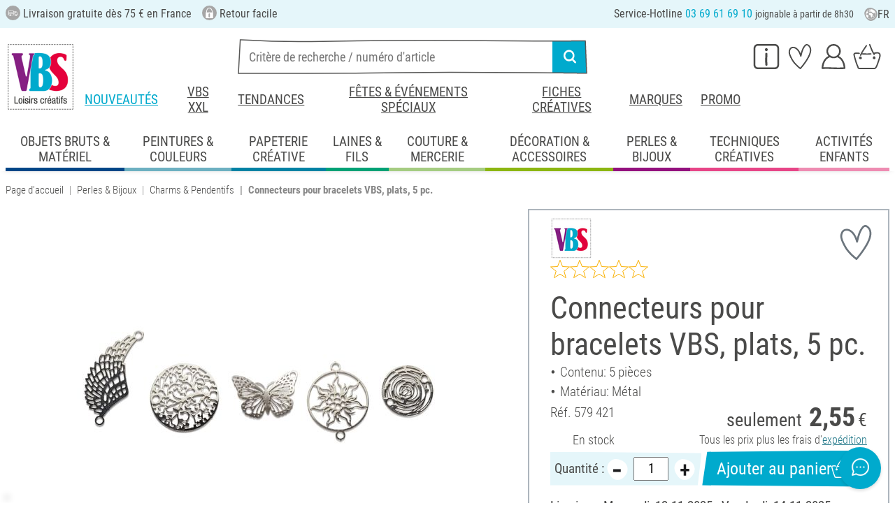

--- FILE ---
content_type: text/html; charset=UTF-8
request_url: https://www.vbs-hobby.fr/connecteurs-pour-bracelets-vbs-plats-5-pc-a143050/
body_size: 42826
content:
<!DOCTYPE html>
<html lang="fr" dir="ltr" data-vwtype="artikel" data-vwname="detail" class="" data-env="live" id="root">

<head>
    <script>var dataLayer = [];</script>
    
<meta charset="utf-8">
<meta name="viewport" content="width=device-width, initial-scale=1, minimum-scale=1, interactive-widget=overlays-content">

<title>Connecteurs pour bracelets VBS, plats, 5 pc. | Loisirs cr&eacute;atifs VBS Service Hobby</title>

<meta name="robots" content="index,follow">

    <meta name="keywords" content="connecteur pour bijoux,bijoux,connecteur de cha&icirc;ne,connecteur de bracelet,connexion,pendentif,pendentif bijoux,cr&eacute;ation de bijoux,cha&icirc;nes,bracelet,connecteur Charm,charme,connecteurs pour bijoux,connecteurs de cha&icirc;ne,connecteurs de bracelet,appr&ecirc;ts connecteurs pour bijoux,connecteur collier,connecteur de bracelet,-,-,connecteur">

    <meta name="description" content="Connecteurs pour bracelets VBS, plats, 5 pc. &agrave; petit prix dans notre boutique en ligne ! Livraison gratuite d&egrave;s 75 &euro; ✓ Satisfait ou rembours&eacute; ✓ Mandat administratif accept&eacute; !">


            <link rel="alternate" hreflang="de-de" href="https://www.vbs-hobby.com/vbs-charms-verbinder-mix-flach-a143050/">
            <link rel="alternate" hreflang="de-at" href="https://www.vbs-hobby.at/vbs-charms-verbinder-mix-flach-a143050/">
            <link rel="alternate" hreflang="de-ch" href="https://www.vbs-hobby.ch/vbs-charms-verbinder-mix-flach-a143050/">
            <link rel="alternate" hreflang="fr-fr" href="https://www.vbs-hobby.fr/connecteurs-pour-bracelets-vbs-plats-5-pc-a143050/">
            <link rel="alternate" hreflang="fr-ch" href="https://www.vbs-hobby.ch/fr/connecteurs-pour-bracelets-vbs-plats-5-pc-a143050/">
            <link rel="alternate" hreflang="nl-nl" href="https://www.vbs-hobby.nl/vbs-charms-connector-mix-plat-a143050/">
            <link rel="alternate" hreflang="en-nl" href="https://www.vbs-hobby.nl/en/vbs-charms-connector-mix-flat-a143050/">
            <link rel="alternate" hreflang="de-be" href="https://www.vbs-hobby.be/de/vbs-charms-verbinder-mix-flach-a143050/">
            <link rel="alternate" hreflang="fr-be" href="https://www.vbs-hobby.be/fr/connecteurs-pour-bracelets-vbs-plats-5-pc-a143050/">
            <link rel="alternate" hreflang="nl-be" href="https://www.vbs-hobby.be/vbs-charms-connector-mix-plat-a143050/">
            <link rel="alternate" hreflang="en-be" href="https://www.vbs-hobby.be/en/vbs-charms-connector-mix-flat-a143050/">
            <link rel="alternate" hreflang="en-at" href="https://www.vbs-hobby.at/en/vbs-charms-connector-mix-flat-a143050/">
            <link rel="alternate" hreflang="en-de" href="https://www.vbs-hobby.com/en/vbs-charms-connector-mix-flat-a143050/">
            <link rel="alternate" hreflang="en-fr" href="https://www.vbs-hobby.fr/en/vbs-charms-connector-mix-flat-a143050/">
            <link rel="alternate" hreflang="en-ch" href="https://www.vbs-hobby.ch/en/vbs-charms-connector-mix-flat-a143050/">
    

            <link rel="preload" as="image" href="/media/prodimg/57/prodimg/thumbs/959838_6444970.jpg">
    

            <meta name="og:title" content="Connecteurs pour bracelets VBS, plats, 5 pc. | Loisirs cr&eacute;atifs VBS Service Hobby" scheme="property">
            <meta name="fb:app_id" content="708359522626724" scheme="property">
            <meta name="og:type" content="website" scheme="property">
            <meta name="og:description" content="Connecteurs pour bracelets VBS, plats, 5 pc. &agrave; petit prix dans notre boutique en ligne ! Livraison gratuite d&egrave;s 75 &euro; ✓ Satisfait ou rembours&eacute; ✓ Mandat administratif accept&eacute; !" scheme="property">
            <meta name="og:site_name" content="VBS" scheme="property">
            <meta name="og:locale:alternate" content="de_DE" scheme="property">
            <meta name="og:locale:alternate" content="de_AT" scheme="property">
            <meta name="og:locale:alternate" content="de_CH" scheme="property">
            <meta name="og:locale:alternate" content="fr_CH" scheme="property">
            <meta name="og:locale" content="fr_FR" scheme="property">
            <meta name="og:locale:alternate" content="nl_NL" scheme="property">
            <meta name="og:locale:alternate" content="en_NL" scheme="property">
            <meta name="og:locale:alternate" content="en_BE" scheme="property">
            <meta name="og:locale:alternate" content="de_BE" scheme="property">
            <meta name="og:locale:alternate" content="nl_BE" scheme="property">
            <meta name="og:locale:alternate" content="fr_BE" scheme="property">
            <meta name="og:image" content="{main_image}" scheme="property">
            <meta name="og:url" content="https://www.vbs-hobby.fr/connecteurs-pour-bracelets-vbs-plats-5-pc-a143050/" scheme="property">
            <meta name="og:locale:alternate" content="en_IT" scheme="property">
            <meta name="og:locale:alternate" content="en_PL" scheme="property">
            <meta name="og:locale:alternate" content="en_CZ" scheme="property">
            <meta name="og:locale:alternate" content="it_IT" scheme="property">
            <meta name="og:locale:alternate" content="pl_PL" scheme="property">
            <meta name="og:locale:alternate" content="cz_CZ" scheme="property">
            <meta name="og:logo" content="https://www.vbs-hobby.fr/media/k29305/1134094_150x150_vbs-logo_quadrat.jpg" scheme="property">
    
        <meta name="format-detection" content="telephone=no" />

<link rel="dns-prefetch" href="//live.luigisbox.com" />
<link rel="stylesheet" href="https://cdn.luigisbox.com/autocomplete.css" />


<script async src="https://scripts.luigisbox.com/LBX-795377.js"></script>
<script data-purpose="html_head_custom">var etData={"presenceVars":[],"layoutBreakpoints":{"xs":{"min":320,"max":575},"sm":{"min":576,"max":767},"md":{"min":768,"max":991},"lg":{"min":992,"max":1199},"xl":{"min":1200,"max":1399},"xxl":{"min":1400,"max":9999}}};</script><link rel="stylesheet" type="text/css" href="/custom/module/public/vbsr2/dist/assets/index-s2DPCrxD.css"><script src="/custom/module/public/vbsr2/dist/assets/index-DzMnpxdd.js" type="module"></script>

<link rel="stylesheet" href="/public/cache/css_2_45a08cc120f522f9406671d0da346f3bb456da40.css?ts=1761202359">

<link rel="preload" href="/custom/module/public/vbsr2/public/assets/fonts/roboto-condensed-latin/roboto-condensed-v25-latin-regular.woff2" as="font" type="font/woff2" crossorigin>
<link rel="preload" href="/custom/module/public/vbsr2/public/assets/fonts/shadows-into-light-two-latin/shadows-into-light-two-v14-latin-regular.woff2" as="font" type="font/woff2" crossorigin>




    <!-- hsdQDFiPW9UzxWNXOtRtLKP1GAfCYatjyTmfDFVlqOA -->
    <meta name="google-site-verification" content="hsdQDFiPW9UzxWNXOtRtLKP1GAfCYatjyTmfDFVlqOA">

<script data-purpose="head-js">
(window.headerEt = function () {
    'use strict';
    // JS detection
    document.documentElement.classList.remove('main--nojs');

    // Check if etData is undefined and create an empty object if needed
    if (window.etData === undefined) {
        window.etData = { };
    }

    // Assign and fill etData
    let etData = window.etData;
    etData.errors = {"count":0,"format":"text","msg":"","msg_errors":[],"msg_formats":[],"fields":[],"field_msg":[],"field_msg_errors":[],"field_msg_formats":[]};
    etData.presence = 'fr';     etData.presenceId = 2;
    etData.lang = 'fr';
    etData.langcode = 'fr';
    etData.currencyCode = 'EUR';
    etData.currencySymbol = '€';
    etData.shopId = 2;     etData.searchEndpoint = '/api/service/search/vbs' + '/search/suggest';
    etData.dpdEndpoint = '/json.php?service=getDpdStores';
    etData.payOneConfig = [];
    etData.vwType = 'artikel';
    etData.vwTypeId = 308;
    etData.vwName = 'detail';
    etData.vwId = 143050;
    etData.isStartpage = false;
    etData.environmentName = 'live';
    etData.searchAttribGlue = '.';
    etData.searchAttribGlueOr = '|';
    etData.searchAttribGlueAnd = '.';
    etData.filterText = '';
    etData.shopCountries = [];
    etData.shopCountriesStates = [];
    etData.openMenuIds = [];
    etData.lieferanschriften = {};
            etData.luigisBox = "575865-795377";
        
        etData.opeWaitForPersonalJson = true;

                etData.presenceObjects = {"datenschutz_c_seite":15,"impressum_c_seite":9,"widerruf_c_seite":213};

    etData.languageUrls = new Map;
                                                                                
                        etData.languageUrls.set('en', 'https://www.vbs-hobby.fr/en/vbs-charms-connector-mix-flat-a143050/');
            
    etData.currencyUrls = new Map;
    
    /*etData.searchString = "";*/
    etData.searchString = null;

        
    
    etData.nonEssentialFrontendCodeAllowed = true;

            etData.orderBy = 'relevance'
    
    
    
    etData.translations = new Map();

    return etData;
})();
var addressIds = {
    'street': {},
    'housenumber': {}
    };

</script>
<script data-purpose="cookiecontrol">class l{d={gs:{"mandatory":{a:1,ad:2,g:2},"analysis":{a:0,ad:0,g:4},"marketing":{a:0,ad:0,g:6}},"nv":0,"cl":604800};#t="CCUserSettings";#e;#n;#i;#r;#s;constructor(){this.#n=this.d.gs??{},this.#i=this.d.cs??{},this.#e=this.d.cl,this.#r=!1,this.#s=new Map,this.#o()}#c(){if(!document.cookie)return null;const t=this.#t+"=",e=document.cookie.split(";").map(t=>t.trim()).find(e=>e.startsWith(t));return e?decodeURIComponent(e.substring(t.length)):null}_rc(){return this.#c()}#a(t){let e=new Date;e.setSeconds(e.getSeconds()+this.#e),document.cookie=this.#t+"="+encodeURIComponent(t)+";path=/;expires="+e.toUTCString()}#o(t){let e=!1;if((t=t??this.#c()??"").length){this.#r=!0;let n={};t.split("&").forEach(t=>{const[e,i]=t.split("=");n[e]=this.#l(i)}),e=this.#h(n)}return e}#l(t){return Number(t)>=1?1:0}#h(t){this.#r=!0;let e=!1;for(const n in t){let i=this.#l(t[n]),r=Number(n)||0;for(const t in this.#n){let s=this.#n[t];if(s.ad,(t==n||r==s.g)&&s.a!=i){s.a=i,e=!0;for(const c in this.#i){const t=this.#i[c];t.g==s.g&&(t.a=s.a)}}}}return e}async#d(t=!0){t&&this.#o();for(const t in this.#n)this.g(t,!1)&&this.#s.forEach(e=>{e.groupKey!=t||e.once&&e.fired||(e.fired++,e.callback.call(null))})}showNotice(){return!this.#r}isUserConsentGiven(){return this.#r}jsn(){return null}g(t,e=!0){return e&&this.#o(),1===this.#n[t]?.a}c(t,e=!0){return e&&this.#o(),1===this.#i[t]?.a}pt(){document.querySelectorAll('template[data-cc]:not([data-cc="done"])').forEach(t=>{if(t instanceof HTMLTemplateElement&&t.parentElement&&(t.dataset.cc="done","content"in document.createElement("template")))for(let e=0;e<t.content.children.length;e++){let n=t.content.children[e];(!n.dataset.ccG||this.g(n.dataset.ccG))&&t.parentElement.append(n.cloneNode(!0))}})}on(t,e,n=!0){if("function"!=typeof e)throw new Error("invalid callback");if(!(t in this.#n))throw new Error("invalid groupKey");if(this.#s.has(e))return;const i={callback:e,once:!!n,fired:0,groupKey:t};this.#s.set(e,i),this.g(t)&&(i.fired++,"loading"==document.readyState?document.addEventListener("DOMContentLoaded",()=>{e.call(null)}):e.call(null))}async setUserChoice(t,e){if(!["acceptAll","acceptDefault","acceptMandatory","userSettings"].includes(t))throw new Error(`Invalid userChoice "${t}"`);let n=new URL(window.location.origin+`/json.php?service=cookiecontrol&${t}=1`);if("userSettings"==t){let t;if(e instanceof Map?t=e:e&&"object"==typeof e&&(t=new Map(Object.entries(e))),!t||!t.size)throw new Error("invalid userSettings");t.forEach((t,e)=>n.searchParams.append(e,String(t)))}return fetch(n,{cache:"no-store",credentials:"same-origin",redirect:"error"}).then(t=>{if(200===t.status)return t.json();throw new Error("Network request failed")}).then(t=>{if(t&&"data"in t)return this.#h(t.data.settings),this.#d(!1),t.data;throw new Error("Invalid UserConsent Data")})}fire(){this.#d()}debug(){const t=[];this.#s.forEach(e=>{t.push({callbackName:e.callback.name,fired:e.fired})}),console.group("EtailerCookieControl"),console.table(t),console.groupEnd()}}window.CC=new l;</script>

    <!-- start seo_structured_data -->
    <script type="application/ld+json">{"@context":"https:\/\/schema.org","@type":"BreadcrumbList","itemListElement":[{"@type":"ListItem","position":1,"item":{"@type":"Thing","@id":"https:\/\/www.vbs-hobby.fr","name":"VBS Hobby Service"}},{"@type":"ListItem","position":2,"item":{"@type":"Thing","@id":"https:\/\/www.vbs-hobby.fr\/perles-et-bijoux\/","name":"Perles & Bijoux"}},{"@type":"ListItem","position":3,"item":{"@type":"Thing","@id":"https:\/\/www.vbs-hobby.fr\/perles-et-bijoux\/charms-et-pendentifs\/","name":"Charms & Pendentifs"}},{"@type":"ListItem","position":4,"item":{"@type":"Thing","@id":"https:\/\/www.vbs-hobby.fr\/connecteurs-pour-bracelets-vbs-plats-5-pc-a143050\/","name":"Connecteurs pour bracelets VBS, plats, 5 pc."}}]}</script><script type="application/ld+json">{"@context":"https:\/\/schema.org","@type":"WebPage","copyrightYear":"2025","copyrightHolder":"VBS Hobby Service","isFamilyFriendly":"true","name":"Connecteurs pour bracelets VBS, plats, 5 pc. | Loisirs créatifs VBS Service Hobby","url":"https:\/\/www.vbs-hobby.fr\/connecteurs-pour-bracelets-vbs-plats-5-pc-a143050\/"}</script><script type="application/ld+json">{"@context":"https:\/\/schema.org","@type":"Product","name":"Connecteurs pour bracelets VBS, plats, 5 pc.","image":["https:\/\/www.vbs-hobby.fr\/media\/prodimg\/57\/prodimg\/959838_579421_H-2017.04.03.04.03.jpg"],"description":"5 connecteurs plats en métal pour bracelets de 1 mm de large. Contenu : 1 arbre env. Ø 1,7 cm, 1 aile env. L  3 x l 1,2 cm, 1 soleil env. Ø 1,8 cm, 1 papillon env. 1,9 x 1,9 cm, 1 disque env. Ø 1,5 cm.","brand":{"@type":"Brand","name":"VBS"},"offers":{"@type":"Offer","priceCurrency":"EUR","price":2.55,"itemCondition":"https:\/\/schema.org\/NewCondition","availability":"https:\/\/schema.org\/InStock","url":"https:\/\/www.vbs-hobby.fr\/connecteurs-pour-bracelets-vbs-plats-5-pc-a143050\/"},"sku":"579 421","gtin13":"4042692088443","url":"https:\/\/www.vbs-hobby.fr\/connecteurs-pour-bracelets-vbs-plats-5-pc-a143050\/","@id":"2-143050"}</script>
    <!-- end seo_structured_data -->

    

            


    
    
    </head>
<body class="">
<div id="tmpcart"></div>

<form id="prg-form" action="/prg.php" method="post">
    <input type="hidden" name="prg-data" id="prg-input" value="">
</form>


                    
                        <script>
            CC.on('analysis', () => {
                (function(w,d,s,l,i){ w[l]=w[l]||[];w[l].push({ 'gtm.start':
                        new Date().getTime(),event:'gtm.js' });var f=d.getElementsByTagName(s)[0],
                    j=d.createElement(s),dl=l!=='dataLayer'?'&l='+l:'';j.async=true;j.src=
                    '//www.googletagmanager.com/gtm.js?id='+i+dl;f.parentNode.insertBefore(j,f);
                })(window,document,'script','dataLayer','GTM-NMRTK3');
            });
        </script>
        <script>
            
            /**************
             *   Functions   *
             **************/

            var gtm = {
                /**
                 * @param {object} data
                 * @param {string} event
                 */
                pushOnLoad: (data, event = null) => {
                    if (event !== null) {
                        data['event'] = event;
                    }else{
                        data['event'] = 'pageLoad';
                    }
                    if (dataLayer) {
                        window.addEventListener("load", () => {
                            dataLayer.push(data);
                        });
                    }
                },
                /**
                 * @param {object} data
                 * @param {string} event
                 * @param {string|Location} link
                 */
                pushOnClick: (data, event = null, link = null) => {
                    if (!data) {
                        data = { };
                    }
                    if (event) {
                        data['event'] = event;
                    } else {
                        data['event'] = 'click';
                    }
                    if (dataLayer) {
                        if (link) {
                            data['eventCallback'] = () => {
                                window.location = link;
                            };
                            data['eventTimeout'] = 2000;
                        }
                        dataLayer.push(data);
                    }
                }
            };

            /**
             * @param {string} id
             */
            var triggerTmClickEvent = (id) => {
                if (typeof(additional_data) !== 'undefined') {
                    if (typeof(additional_data.view) === 'undefined' || typeof(additional_data.view[id]) === 'undefined') {
                        return;
                    }

                    dataLayer.push({ ecommerce: null });
                    dataLayer.push(additional_data.view[id]);
                }
            }

            /**
             * @param {string} id
             * @param {number} quantity
             */
            var triggerTmAddEvent = (id, quantity) => {
                if (typeof(additional_data.add) === 'undefined' || typeof(additional_data.add[id]) === 'undefined') {
                    return;
                }

                if (quantity !== additional_data.add[id]["ecommerce"]["items"][0]["quantity"]) {
                    additional_data.add[id]["ecommerce"]["items"][0]["quantity"] = quantity
                    additional_data.add[id]["ecommerce"]["value"] = Math.round((additional_data.add[id]["ecommerce"]["items"][0]["price"] * quantity) * 100) / 100
                }

                dataLayer.push({ ecommerce: null });
                dataLayer.push(additional_data.add[id]);
            }

            /**
             * @param {string} id
             */
            var triggerTmRemoveEvent = (id) => {
                if (typeof(additional_data.remove) === 'undefined' || typeof(additional_data.remove[id]) === 'undefined') {
                    return;
                }

                dataLayer.push({ ecommerce: null });
                dataLayer.push(additional_data.remove[id]);
            }

            /**
             * @param {string} id
             */
            var triggerTmWishlistAddEvent = (id) => {
                if (typeof(additional_data.wish) === 'undefined' || typeof(additional_data.wish[id]) === 'undefined') {
                    return;
                }

                dataLayer.push({ ecommerce: null });
                dataLayer.push(additional_data.wish[id]);
            }

            var triggerTmWishlistRemoveEvent = (id) => {
                if (typeof(additional_data.wish) === 'undefined' || typeof(additional_data.wish[id]) === 'undefined') {
                    return;
                }

                dataLayer.push({ ecommerce: null });
                dataLayer.push({
                    event: 'removeFromWishlist',
                    ecommerce: {
                        remove: additional_data.wish[id].ecommerce
                    }
                });
            };


            
            /*********************
             *   Initialisierung *
             *********************/

                        var utag_data = { };

                        var additional_data;

                        var custom_data;

                            utag_data = {"ecommerce":{"currency":"EUR","value":2.55,"items":[{"item_id":"579421","item_name":"Connecteurs pour bracelets VBS, plats, 5 pc.","item_brand":"VBS","price":2.55,"item_category":"Perles & Bijoux","item_category2":"Schmuckbasteln Col 1","item_category3":"Charms & Pendentifs"}]},"event":"view_item"};
            
                            additional_data = JSON.parse('{"add":{"143050":{"event":"add_to_cart","ecommerce":{"currency":"EUR","value":2.55,"items":[{"item_id":"579421","item_name":"Connecteurs pour bracelets VBS, plats, 5 pc.","item_brand":"VBS","price":2.55,"quantity":1,"item_category":"Perles & Bijoux","item_category2":"Schmuckbasteln Col 1","item_category3":"Charms & Pendentifs"}]}},"40102":{"event":"add_to_cart","ecommerce":{"currency":"EUR","value":4.39,"items":[{"item_id":"970044","item_name":"Pince \u00e0 bijoux VBS","item_brand":"VBS","price":4.39,"quantity":1,"item_category":"Perles & Bijoux","item_category2":"Schmuckbasteln Col 1","item_category3":"Charms & Pendentifs"}]}}},"view":{"40102":{"event":"view_item","ecommerce":{"currency":"EUR","value":4.39,"items":[{"item_id":"970044","item_name":"Pince \u00e0 bijoux VBS","item_brand":"VBS","price":4.39,"item_category":"Perles & Bijoux","item_category2":"Schmuckbasteln Col 1","item_category3":"Charms & Pendentifs"}]}}},"wish":{"143050":{"event":"add_to_wishlist","ecommerce":{"currency":"EUR","value":2.55,"items":[{"item_id":"579421","item_name":"Connecteurs pour bracelets VBS, plats, 5 pc.","item_brand":"VBS","price":2.55,"quantity":1,"item_category":"Perles & Bijoux","item_category2":"Schmuckbasteln Col 1","item_category3":"Charms & Pendentifs"}]}}}}');
            
                                                custom_data = {"CustomerID":"","CurrencySymbol":"EUR","currency":"EUR","TotalPrice":"2.55","PartnerID":"","ecomm_pagetype":"product","ecomm_category":"Charms & Pendentifs","google_conversion_id":"956150223","google_conversion_label":"ncm7COnzugUQz-P2xwM","orderNumber":"","orderValue":"2.55","basketVoucher":0,"erp_user_id":"","ecomm_totalvalue":"2.55","ecomm_prodid":"579421","brand":"VBS","productDescription":"<p>Set de 5 charms &agrave; deux &oelig;illets ou breloques intercalaires en m&eacute;tal de diff&eacute;rentes formes pour cr&eacute;er de jolis bijoux fantaisie (bracelets, colliers, etc.) ou pour d&eacute;corer travaux de couture ou projets de scrapbooking et de carterie cr&eacute;ative.<br \/>\n<\/p>","cookie_mandatory":1,"cookie_analysis":0,"cookie_marketing":0,"medium":"internet"};
                
                                try {
                    if (custom_data && typeof custom_data === "object" && custom_data.hasOwnProperty('cookie_mandatory')) {
                        // RegEx, um den Wert des Cookies CCUserSettings zu extrahieren
                        const cookieMatch = document.cookie.match(/CCUserSettings=(.+?);/);
                        if (Array.isArray(cookieMatch) && cookieMatch[1]) {
                            const cookieValue = decodeURIComponent(cookieMatch[1]);
                            if (cookieValue !== "") {
                                // Alle Schlüssel-Wert-Paare aus dem Cookie-Wert extrahieren
                                [...cookieValue.matchAll(/([a-z]+)=([0-2])/g)].forEach(([_, key, value]) => {
                                    // Erstellen des Schlüssels für das customData Objekt
                                    const customDataKey = 'cookie_' + key;
                                    const customDataValue = parseInt(value, 10) >= 1 ? 1 : 0;
                                    if (customDataKey in custom_data) {
                                        custom_data[customDataKey] = customDataValue;
                                    }
                                });
                            }
                        }
                    }
                } catch (error) {
                    console.error('tagmanager', error);
                }
            
            /*******************
             *   Set custom Data   *
             *******************/

            if (custom_data) {
                window.addEventListener('load', function () {
                    if (!custom_data.hasOwnProperty('event')) {
                        custom_data['event'] = 'pageLoad';
                    }
                    dataLayer.push(custom_data);
                });
            }
        </script>
    
        


    
    




        
    <header class="layout_header noprint layout_header--standard" data-tpl="layout_header"><div class="d-none d-lg-block bg-et_blue_100 position-relative z-1"><div class="layout_header__information_standard p-2" data-tpl="layout_header__information_standard"><ul><li><i class="uk-icon-lieferung"></i> Livraison gratuite d&egrave;s 75 € en France</li><li><i class="uk-icon-sichere-bestellung"></i> Retour facile</li><li>Service-Hotline <span class="text-color-primary">03 69 61 69 10</span> <span id="hotlineStatus" style="font-size: 14px;"></span></li></ul><script>
	function checkHotlineStatus() {
		const now = new Date();
		const day = now.getDay(); // 0 = Sonntag, 1 = Montag, ..., 6 = Samstag
		const hours = now.getHours();

		const holidays = [
			new Date(2025, 0, 1), // Neujahr
			new Date(2025, 3, 21), // Ostermontag
			new Date(2025, 4, 1), // 1.Mai
			new Date(2025, 4, 8), // Ende des Zweiten Weltkriegs
			new Date(2025, 4, 29), // Himmelfahrt
			new Date(2025, 5, 9), // Pfingstmontag
			new Date(2025, 6, 14), // Nationalfeiertag 
			new Date(2025, 7, 15), // Mariä Himmelfahrt
			new Date(2025, 10, 1), // Allerheiligen
			new Date(2025, 10, 11), // Ende des Ersten Weltkriegs			
			new Date(2025, 11, 25) // Weihnachten
		];

		// Überprüfen, ob heute ein Feiertag ist
		const isHoliday = holidays.some(holiday => 
																		holiday.getDate() === now.getDate() && 
																		holiday.getMonth() === now.getMonth()
																	 );

		let statusText = "";
		const greenDot = "&#x2705;"; // grünes Häkchen als Symbol

		if (isHoliday) {
			statusText = "Aujourd'hui est un jour férié, la hotline n'est pas disponible";
		} else if (day >= 1 && day <= 5) { // Montag bis Freitag
			if ((hours === 8 && minutes >= 30) || (hours > 8 && hours < 16)) {
				statusText = greenDot + " maintenant disponible";
			} else if (hours >= 16) {
				statusText = "joignable à partir de 8h30";
			} else {
				statusText = "joignable à partir de 8h30";
			}
		} else if (day === 0 || day === 6) { // Sonntag oder Samstag
			statusText = "joignable à partir du lundi 8h30";
		} else {
			if (day === 5 && (hours >= 16)) { // Nach 16 Uhr am Freitag
				statusText = "joignable à partir du lundi 8h30";
			} else {
				statusText = "joignable à partir de 8h30";
			}
		}

		document.getElementById("hotlineStatus").innerHTML = statusText;
	}

	checkHotlineStatus();
</script> <div class="layout_header__language_selection dropdown"><button class="btn btn-unstyled dropdown-toggle" type="button" data-bs-toggle="dropdown" aria-expanded="false" title="Fran&ccedil;ais"><svg height="20px" width="20px" aria-hidden="true"><use href="/custom/module/public/vbsr2/public/sprite_general.svg#sprite_vbs_icon_kreis_sprache"></use></svg> FR </button><ul class="dropdown-menu"><li><div class="dropdown-item active" rel="nofollow">Fran&ccedil;ais</div></li><li><a class="dropdown-item" href="https://www.vbs-hobby.fr/en/vbs-charms-connector-mix-flat-a143050/" rel="nofollow">English</a></li></ul></div></div></div><div class="layout_header__tetris p-lg-2 pb-lg-0 position-relative z-0"><div class="layout_header__burger_box ps-2"><button class="layout_header__burger_button btn" type="button" data-bs-toggle="offcanvas" data-bs-target="#mobileNavigation" aria-controls="mobileNavigation"><svg data-svg-fixed-size="1" height="30" width="30" aria-hidden="true"><use href="/custom/module/public/vbsr2/public/sprite_general.svg#sprite_vbs_icon_burgermenue"></use></svg></button></div><a href="/" title="VBS et les loisirs cr&eacute;atifs" class="layout_header__logo_box m-2 m-lg-0"><img src="/media/k29305/176321_logo_fr.jpg" width="150" height="150" alt="VBS et les loisirs cr&eacute;atifs" class="img-fluid" ></a><div class="layout_header__personal_box pt-2 pe-2"><div class="dropdown-center d-none d-lg-block"><button type="button" class="btn btn-link layout_header__personal_button" id="layout_header_button_service" data-bs-toggle="dropdown" aria-haspopup="true" aria-expanded="false" title="Service" ><svg width="30" height="26" alt="Service" aria-hidden="true"><use href="/custom/module/public/vbsr2/public/sprite_general.svg#sprite_vbs_icon_service"></use></svg></button><div class="dropdown-menu p-2 layout_header__dropdown_menu_service" aria-labelledby="layout_header_button_service"><div class="grid gap-2" data-tpl="layout_header"><div class="g-col-4" data-ope-key="app_17_13060"><div class="bg-et_blue_100 p-2"><div class="mb-2" style="text-align: center;">COMMANDE DIRECTE</div><div style="text-align: center;"><br><img src="/media/k62855/k63148/thumbs/1181590_7998062.png" data-mid="731890" data-mid="165912" title="212054_direktbestellung_symbol.png" width="90" height="90" loading="lazy"></div><div class="mt-2" style="text-align: center;"><a class="btn btn-primary fs-6" data-btn-shape="2" href="/cart/#directorder">Saisir les articles</a></div></div></div><div class="g-col-4" data-ope-key="app_17_13062"><div class="bg-et_blue_100 p-2"><div class="mb-2" style="text-align: center;">NEWSLETTER&nbsp;VBS</div><div style="text-align: center;"><img src="/media/k65717/thumbs/1250842_9000862.png" data-mid="729385" alt="Newsletter Symbol" width="90" height="90" align="" hspace="" vspace="" class="" loading="lazy"><br><br></div><div class="mt-2" style="text-align: center;"><a href="/newsletter/" class="btn btn-primary fs-6" data-btn-shape="2">S'abonner gratuitement</a></div></div></div><div class="g-col-4" data-ope-key="app_17_13064"><div class="bg-et_blue_100 p-2"><div class="mb-2" style="text-align: center;">Catalogue VBS</div><div style="text-align: center;"><a href="/catalogue/"><img src="/media/thumbs/1240681_8890129.png" data-mid="788302" data-mid="344786" title="Catalogue VBS" width="88" height="105" loading="lazy"></a></div><div class="mt-2" style="text-align: center;"><a class="btn btn-primary fs-6" data-btn-shape="2" href="/catalogue/">Feuilleter en ligne</a></div></div></div><div class="g-col-4" data-ope-key="app_17_13066"><div class="px-3 dropdown_title">SERVICE</div><ul class="et-nav-vertical2"><li><a href="/bons-d-achat-vbs-a-offrir/">Bons d'achat &agrave; offrir</a></li><li><a href="/parrainage/">Parrainage</a></li><li><a href="/newsletter/">Newsletter</a></li><li><a href="/fiches-creatives/">Fiches cr&eacute;atives</a></li></ul></div><div class="g-col-4" data-ope-key="app_17_13068"><div class="px-3 dropdown_title">&Agrave; propos de nous</div><ul class="et-nav-vertical2"><li><a href="/a-propos-de-nous/">&Agrave; propos de nous</a></li><li><a href="/affiliation/">Devenir partenaires<br></a></li><li><a href="/la-marke-vbs/">La marque VBS</a></li><li><a href="/reglementations-en-matiere-de-traitement-des-dechets-et-d-environnement-i70/">Informations sur les piles et les &eacute;quipments &eacute;l&eacute;ctriques</a></li></ul></div><div class="g-col-4" data-ope-key="app_17_13070"><div class="px-3 dropdown_title">Avez-vous besoin d'aide ?</div><ul class="et-nav-vertical2"><li><a href="/contact/">FAQ &amp; Contact</a></li></ul></div></div></div></div><a href="https://www.vbs-hobby.fr/wishlist/" class="btn btn-link layout_header__personal_button layout_header__wishlist_button" title="Liste d&#039;envies" ><span class="position-relative d-block"> <svg width="30" height="26" alt="Liste d&#039;envies" aria-hidden="true"><use href="/custom/module/public/vbsr2/public/sprite_general.svg#sprite_vbs_icon_merkzettel"></use></svg><span class="layout_header__personal_button_badge badge rounded-pill bg-primary" data-et-pj-counter-name="wishlist" data-et-pj-counter-value="">&zwnj;</span></span></a><div class="dropdown-center"><button type="button" class="btn btn-link layout_header__personal_button" id="layout_header_button_mein_konto" data-bs-toggle="dropdown" aria-expanded="false" title="Mon compte" ><svg width="30" height="26" alt="Mon compte" aria-hidden="true"><use href="/custom/module/public/vbsr2/public/sprite_general.svg#sprite_vbs_icon_kundenkonto"></use></svg></button><div class="dropdown-menu p-2 layout_header__dropdown_menu_myaccount" aria-labelledby="layout_header_button_mein_konto" data-et-pj-dom-html="my-account-container" data-ope-key="app_17_4030" ><ul class="et-nav-vertical2"><li style="text-align: center; margin-bottom: .25em;"><a class="btn btn-primary" href="/praesenz/intern/" data-btn-shape="4">Se connecter</a></li><li><a href="/person/register/"><strong>Pas encore de client ??</strong> Inscrivez-vous ici</a></li><li><hr class="et-nav-divider"></li><li><a href="/person/bestellstatus/">Mes commandes</a></li><li><a href="/person/meinedaten/">Mes donn&eacute;es</a></li><li><a href="/person/login/">Mes cr&eacute;ations :</a></li></ul></div></div><div class="dropdown"><button type="button" class="btn btn-link layout_header__personal_button" id="layout_header_button_cart" data-bs-toggle="dropdown" aria-haspopup="true" aria-expanded="false" title="Panier" ><span class="position-relative d-block"> <svg width="30" height="26" alt="Panier" aria-hidden="true"><use href="/custom/module/public/vbsr2/public/sprite_general.svg#sprite_vbs_icon_warenkorb"></use></svg><span class="layout_header__personal_button_badge badge rounded-pill bg-primary" data-et-pj-counter-name="cart" data-et-pj-counter-value="">&zwnj;</span></span></button><div class="dropdown-menu p-2 layout_header__dropdown_menu_cart" aria-labelledby="layout_header_button_cart" data-et-pj-dom-html="cart-dropdown"><p class="text-center"> Votre panier est vide </p><div class="d-flex justify-content-center"><a href="https://www.vbs-hobby.fr/cart/" rel="nofollow" class="btn btn-primary" data-btn-shape="1"><span>Panier</span><svg height="30" width="30" aria-hidden="true"><use href="/custom/module/public/vbsr2/public/sprite_general.svg#sprite_vbs_icon_warenkorb"></use></svg></a></div></div></div></div> <script>
            etData.liveSearchData = {"formAction":"https:\/\/www.vbs-hobby.fr\/recherche\/","inputTitle":"Crit&egrave;re de recherche \/ num&eacute;ro d&#039;article","buttonTitle":"Lancer la recherche","catHeader":"Propositions de cat&eacute;gories","prevHeader":"D&rsquo;autres clients ont cherch&eacute; ","blogHeader":"Entr&eacute;es dans le blog VBS","productHeader":"Suggestions de produits","setHeader":"Fiches cr&eacute;atives","searchTerm":"","txtSchwierigkeit":"Difficult&eacute;:","txtDauer":"Dur&eacute;e :","txtAbbrevationHours":"h","txtAbbrevationMinutes":"Min."};
        </script> <div class="layout_header__search_box" id="luigisbox"><form class="live-search-placeholder" method="get" action="https://www.vbs-hobby.fr/recherche/"><div class="live-search-placeholder__input-fields"><div class="live-search-placeholder__input-container"><svg class="live-search-placeholder__input-background" aria-hidden="true" width="410" height="50"><use href="/custom/module/public/vbsr2/public/sprite_general.svg#sprite_vbs_suchfeld_umrandung__input"></use></svg><input id="autocomplete" type="search" maxlength="100" name="q" class="live-search-placeholder__input-field" placeholder="Critère de recherche / numéro d'article" title="Critère de recherche / numéro d'article" aria-describedby="button-search" autocomplete="off" value=""> <script>
                                function LBInitAutocomplete() {
                                    let layout = 'heromobile';
                                    let lbLang = etData.lang;
                                    if (lbLang == 'cs') {
                                        lbLang = 'cz';
                                    }
                                    AutoComplete(
                                        {
                                            Layout: layout,
                                            TrackerId: etData.luigisBox,
                                            Locale: lbLang,
                                            ShowHeroProduct: true,
                                            Types: [
                                                {
                                                    type: "item",
                                                    name: "item",
                                                    size: 9,
                                                    recommend: {
                                                        size: 8
                                                    }
                                                }, {
                                                    type: "category",
                                                    name: "category",
                                                    size: 10,
                                                }, {
                                                    type: "article",
                                                    name: "article",
                                                    size: 9,
                                                }, {
                                                    type: "query",
                                                    name: "query",
                                                    size: 10,
                                                    recommend: {
                                                        size: 10
                                                    }
                                                }
                                            ],
                                            Translations: {
                                                fr: {
                                                    showAllTitle: "Afficher tous les r&eacute;sultats",
                                                    noResultsMessage: "Votre recherche de :query n&#039;a donn&eacute; aucun r&eacute;sultat. Veuillez essayer un autre terme de recherche",
                                                    noResultsMessageOne: "Votre recherche :query n&#039;a donn&eacute; qu&#039;un seul r&eacute;sultat.",
                                                    types: {
                                                        item: {
                                                            name: "Suggestions de produits",
                                                            recommendHeroName: "Produit phare",
                                                            heroName: "Produit phare",
                                                            recommendName: "Produit phare"
                                                        },
                                                        category: {
                                                            name: "Propositions de cat&eacute;gories",
                                                            recommendName: "Propositions de cat&eacute;gories",
                                                        },
                                                        article: {
                                                            name: "Fiches cr&eacute;atives",
                                                            recommendName: "Fiches cr&eacute;atives",
                                                        },
                                                        query: {
                                                            name: "D&#039;autres ont recherch&eacute;",
                                                            recommendName: "D&#039;autres ont recherch&eacute;",
                                                        }
                                                    },
                                                    priceFilter: {
                                                        symbol: '€'
                                                    }
                                                }
                                            }
                                        },
                                        "#autocomplete"
                                    );
                                }
                            </script> <script
                                    src="https://cdn.luigisbox.com/autocomplete.js"
                                    async
                                    onload="LBInitAutocomplete()"
                            ></script> </div><div class="live-search-placeholder__button-container"><svg class="live-search-placeholder__button-background" aria-hidden="true" width="50" height="50"><use href="/custom/module/public/vbsr2/public/sprite_general.svg#sprite_vbs_suchfeld_umrandung__button"></use></svg><button class="btn btn-primary live-search-placeholder__button-field" title="Lancer la recherche"><svg height="20" width="20" aria-hidden="true"><use href="/custom/module/public/vbsr2/public/sprite_general.svg#sprite_vbs_icon_suche"></use></svg></button></div></div></form></div> <script>
            etData.translations.set('vueDpdMapDistance', "Distance");
            etData.translations.set('vueDpdPlaceholder', "Adresse");
            etData.translations.set('vueDpdOpeningTimes', "Heures d&#039;ouverture");
            etData.translations.set('vueDpdSelectStore', "S&eacute;lectionner un magasin de colis");
            etData.translations.set('vueDpdMonday', "Lundi");
            etData.translations.set('vueDpdTuesday', "Mardi");
            etData.translations.set('vueDpdWednesday', "Mercredi");
            etData.translations.set('vueDpdThursday', "Jeudi");
            etData.translations.set('vueDpdFriday', "Vendredi");
            etData.translations.set('vueDpdSaturday', "Samedi");
            etData.translations.set('vueDpdSunday', "Dimanche");
            etData.translations.set('vueDpdBack', "&lt; retour");
            etData.translations.set('vueDpdClosed', "Geschlossen");
            etData.translations.set('wishlistInsertName', "Veuillez saisir un nom pour la liste d&#039;envies.");
            etData.translations.set('wishlistInsertNameDuplicate', "Cette liste de souhaits existe d&eacute;j&agrave;.");
        </script> <div class="layout_header__themen_box"><a href="https://www.vbs-hobby.fr/nouveautes/" class="btn btn-link layout_header__themen_link" style="color:var(--bs-primary)"> Nouveautés </a><a href="https://www.vbs-hobby.fr/vbs-xxl-fr/" class="btn btn-link layout_header__themen_link"> VBS XXL </a><a href="https://www.vbs-hobby.fr/tendances/" class="btn btn-link layout_header__themen_link"> Tendances </a><a href="https://www.vbs-hobby.fr/fetes/" class="btn btn-link layout_header__themen_link"> Fêtes & événements spéciaux </a><a href="https://www.vbs-hobby.fr/fiches-et-inspiration-creatives/" class="btn btn-link layout_header__themen_link"> Fiches créatives </a><a href="https://www.vbs-hobby.fr/marques/" class="btn btn-link layout_header__themen_link"> Marques </a><a href="https://www.vbs-hobby.fr/promotion/" class="btn btn-link layout_header__themen_link"> Promo </a></div><div class="element_vbs_color_stripes layout_header__navigation d-flex d-lg-none" data-tpl="element_vbs_color_stripes"><div class="flex-fill element_vbs_color_stripes__stripe" data-color-theme="grundmaterial" style="border-bottom: 3px solid var(--et-theme-color, currentColor)"></div><div class="flex-fill element_vbs_color_stripes__stripe" data-color-theme="kreativ_mit_farbe" style="border-bottom: 3px solid var(--et-theme-color, currentColor)"></div><div class="flex-fill element_vbs_color_stripes__stripe" data-color-theme="papierbasteln" style="border-bottom: 3px solid var(--et-theme-color, currentColor)"></div><div class="flex-fill element_vbs_color_stripes__stripe" data-color-theme="wolle_und_garn" style="border-bottom: 3px solid var(--et-theme-color, currentColor)"></div><div class="flex-fill element_vbs_color_stripes__stripe" data-color-theme="stoffe_und_zubehoer" style="border-bottom: 3px solid var(--et-theme-color, currentColor)"></div><div class="flex-fill element_vbs_color_stripes__stripe" data-color-theme="dekorieren" style="border-bottom: 3px solid var(--et-theme-color, currentColor)"></div><div class="flex-fill element_vbs_color_stripes__stripe" data-color-theme="schmuckbasteln" style="border-bottom: 3px solid var(--et-theme-color, currentColor)"></div><div class="flex-fill element_vbs_color_stripes__stripe" data-color-theme="basteltechnik" style="border-bottom: 3px solid var(--et-theme-color, currentColor)"></div><div class="flex-fill element_vbs_color_stripes__stripe" data-color-theme="basteln_mit_kindern" style="border-bottom: 3px solid var(--et-theme-color, currentColor)"></div></div> <script>
        etData.etShowDesktopFlyoutTimeoutID;

        function etShowDesktopFlyout(el) {
            clearTimeout(etData.etShowDesktopFlyoutTimeoutID);
            etData.etShowDesktopFlyoutTimeoutID = setTimeout(() => {
                el.setAttribute('data-flyout-visible', true)
            }, 250);
        }

        function etHideDesktopFlyout(el) {
            clearTimeout(etData.etShowDesktopFlyoutTimeoutID);
            el.setAttribute('data-flyout-visible', false)
        }
    </script> <nav class="layout_header__navigation d-none d-lg-flex layout_header__dnav mt-3" data-tpl="layout_header_desktop_menu"><div class="layout_header__dnav_item" data-mkey="301:detail:10782" data-mid="1051" data-color-theme="grundmaterial" data-has-flyout="" onmouseenter="etShowDesktopFlyout(this)" onmouseleave="etHideDesktopFlyout(this)" data-tpl="layout_header_desktop_menu" ><a href="https://www.vbs-hobby.fr/objets-bruts-et-materiel/" class="btn-unstyled layout_header__dnav_button"><span>Objets bruts &amp; Mat&eacute;riel</span></a><div class="layout_header__dnav_flyout dropdown-menu et_dropdown_color_submenu_container-0" data-desktop-menu-id="1051"><div class="layout_header__navigation_submenu mt-3 ps-2 pe-2"><img src="/custom/module/public/vbsr2/public/assets/svg/kategorie_icons/grundmaterial_mit_hintergrund.svg" width="70" height="70" style="object-fit: contain" alt="" aria-hidden="true" class="layout_header_desktop_menu_icon"><div class="layout_header__navigation_submenu_title h1"> Objets bruts & Matériel </div><div class="layout_header__navigation_submenu_items"><a href="https://www.vbs-hobby.fr/objets-bruts-et-materiel/bois-mdf-et-papier-mache/" class="dropdown-item layout_header__navigation_submenu_item" data-parent data-mkey="301:detail:10801" data-mid="110801" data-pid="1051" > Bois, MDF &amp; papier m&acirc;ch&eacute; </a><a href="https://www.vbs-hobby.fr/objets-bruts-et-materiel/calendriers-de-l-avent/" class="dropdown-item layout_header__navigation_submenu_item" data-parent data-mkey="301:detail:10798" data-mid="110798" data-pid="1051" > Calendriers de l&#039;Avent </a><a href="https://www.vbs-hobby.fr/objets-bruts-et-materiel/caoutchouc-mousse/" class="dropdown-item layout_header__navigation_submenu_item" data-parent data-mkey="301:detail:10806" data-mid="110806" data-pid="1051" > Caoutchouc mousse </a><a href="https://www.vbs-hobby.fr/objets-bruts-et-materiel/outils-et-accessoires/colles/" class="dropdown-item layout_header__navigation_submenu_item" data-parent data-mkey="301:detail:11063" data-mid="111063" data-pid="1051" > Colles </a><a href="https://www.vbs-hobby.fr/objets-bruts-et-materiel/feuilles-plastique-et-metal/" class="dropdown-item layout_header__navigation_submenu_item" data-parent data-mkey="301:detail:10799" data-mid="110799" data-pid="1051" > Feuilles plastique &amp; m&eacute;tal </a><a href="https://www.vbs-hobby.fr/objets-bruts-et-materiel/feuilles-plastique-et-metal/feuilles-autocollantes/" class="dropdown-item layout_header__navigation_submenu_item" data-mkey="301:detail:10993" data-mid="110993" data-pid="110799" > Feuilles autocollantes </a><a href="https://www.vbs-hobby.fr/objets-bruts-et-materiel/feuilles-plastique-et-metal/feuilles-de-metal/" class="dropdown-item layout_header__navigation_submenu_item" data-mkey="301:detail:10995" data-mid="110995" data-pid="110799" > Feuilles de m&eacute;tal </a><a href="https://www.vbs-hobby.fr/objets-bruts-et-materiel/feuilles-plastique-et-metal/feuilles-window-color/" class="dropdown-item layout_header__navigation_submenu_item" data-mkey="301:detail:18788" data-mid="118788" data-pid="110799" > Feuilles Window Color </a><a href="https://www.vbs-hobby.fr/objets-bruts-et-materiel/feuilles-plastique-et-metal/films-thermocollants/" class="dropdown-item layout_header__navigation_submenu_item" data-mkey="301:detail:18782" data-mid="118782" data-pid="110799" > Films thermocollants </a><a href="https://www.vbs-hobby.fr/objets-bruts-et-materiel/feuilles-plastique-et-metal/plastique-dingue/" class="dropdown-item layout_header__navigation_submenu_item" data-mkey="301:detail:18785" data-mid="118785" data-pid="110799" > Plastique dingue </a><a href="https://www.vbs-hobby.fr/objets-bruts-et-materiel/feuilles-plastique-et-metal/feuilles-transparentes/" class="dropdown-item layout_header__navigation_submenu_item" data-mkey="301:detail:10996" data-mid="110996" data-pid="110799" > Pochettes &amp; sachets transparents </a><a href="https://www.vbs-hobby.fr/objets-bruts-et-materiel/feuilles-plastique-et-metal/polyphane/" class="dropdown-item layout_header__navigation_submenu_item" data-mkey="301:detail:10994" data-mid="110994" data-pid="110799" > Polyphanes pour lampe </a><a href="https://www.vbs-hobby.fr/objets-bruts-et-materiel/feuilles-plastique-et-metal/autres-feuilles-et-films/" class="dropdown-item layout_header__navigation_submenu_item" data-mkey="301:detail:18791" data-mid="118791" data-pid="110799" > Autres feuilles et films </a><a href="https://www.vbs-hobby.fr/objets-bruts-et-materiel/feutrine/" class="dropdown-item layout_header__navigation_submenu_item" data-parent data-mkey="301:detail:19831" data-mid="119831" data-pid="1051" > Feutrine </a><a href="https://www.vbs-hobby.fr/objets-bruts-et-materiel/formes-en-plastique/" class="dropdown-item layout_header__navigation_submenu_item" data-parent data-mkey="301:detail:10797" data-mid="110797" data-pid="1051" > Formes en plastique </a><a href="https://www.vbs-hobby.fr/objets-bruts-et-materiel/formes-en-polystyrene/" class="dropdown-item layout_header__navigation_submenu_item" data-parent data-mkey="301:detail:10808" data-mid="110808" data-pid="1051" > Formes en polystyr&egrave;ne </a><a href="https://www.vbs-hobby.fr/objets-bruts-et-materiel/lampes-et-luminaires/" class="dropdown-item layout_header__navigation_submenu_item" data-parent data-mkey="301:detail:10803" data-mid="110803" data-pid="1051" > Lampes &amp; Luminaires </a><a href="https://www.vbs-hobby.fr/objets-bruts-et-materiel/lampes-et-luminaires/pieds-de-lampe/" class="dropdown-item layout_header__navigation_submenu_item" data-mkey="301:detail:11023" data-mid="111023" data-pid="110803" > Abat-jour &amp; Pieds de lampe </a><a href="https://www.vbs-hobby.fr/objets-bruts-et-materiel/lampes-et-luminaires/bougies-led/" class="dropdown-item layout_header__navigation_submenu_item" data-mkey="301:detail:11025" data-mid="111025" data-pid="110803" > Bougies LED </a><a href="https://www.vbs-hobby.fr/objets-bruts-et-materiel/lampes-et-luminaires/cables-branchements-et-accessoires/" class="dropdown-item layout_header__navigation_submenu_item" data-mkey="301:detail:11021" data-mid="111021" data-pid="110803" > C&acirc;bles, branchements et accessoires </a><a href="https://www.vbs-hobby.fr/objets-bruts-et-materiel/lampes-et-luminaires/guirlandes-lumineuses/" class="dropdown-item layout_header__navigation_submenu_item" data-mkey="301:detail:11026" data-mid="111026" data-pid="110803" > Guirlandes lumineuses </a><a href="https://www.vbs-hobby.fr/objets-bruts-et-materiel/lampes-et-luminaires/polyphanes/" class="dropdown-item layout_header__navigation_submenu_item" data-mkey="301:detail:11022" data-mid="111022" data-pid="110803" > Polyphanes </a><a href="https://www.vbs-hobby.fr/objets-bruts-et-materiel/les-basiques/" class="dropdown-item layout_header__navigation_submenu_item" data-parent data-mkey="301:detail:10811" data-mid="110811" data-pid="1051" > Les basiques </a><a href="https://www.vbs-hobby.fr/objets-bruts-et-materiel/outils-et-accessoires/machines-et-appareils/" class="dropdown-item layout_header__navigation_submenu_item" data-parent data-mkey="301:detail:11065" data-mid="111065" data-pid="1051" > Machines &amp; Appareils </a><a href="https://www.vbs-hobby.fr/objets-bruts-et-materiel/outils-et-accessoires/machines-et-appareils/autres/" class="dropdown-item layout_header__navigation_submenu_item" data-mkey="301:detail:11441" data-mid="111441" data-pid="111065" > Autres </a><a href="https://www.vbs-hobby.fr/objets-bruts-et-materiel/machines-et-appareils/fers-a-repasser-und-accessoires/" class="dropdown-item layout_header__navigation_submenu_item" data-mkey="301:detail:19852" data-mid="119852" data-pid="111065" > Fers &agrave; repasser &amp; accessoires </a><a href="https://www.vbs-hobby.fr/objets-bruts-et-materiel/outils-et-accessoires/machines-et-appareils/gravure-sur-verre/" class="dropdown-item layout_header__navigation_submenu_item" data-mkey="301:detail:11437" data-mid="111437" data-pid="111065" > Gravure sur verre </a><a href="https://www.vbs-hobby.fr/objets-bruts-et-materiel/outils-et-accessoires/machines-et-appareils/machine-a-estamper/" class="dropdown-item layout_header__navigation_submenu_item" data-mkey="301:detail:11440" data-mid="111440" data-pid="111065" > Machine de d&eacute;coupe et d&#039;&#039;embossage </a><a href="https://www.vbs-hobby.fr/objets-bruts-et-materiel/outils-et-accessoires/machines-et-appareils/machines-a-coudre/" class="dropdown-item layout_header__navigation_submenu_item" data-mkey="301:detail:11438" data-mid="111438" data-pid="111065" > Machines &agrave; coudre </a><a href="https://www.vbs-hobby.fr/objets-bruts-et-materiel/outils-et-accessoires/machines-et-appareils/plotter-de-decouper/" class="dropdown-item layout_header__navigation_submenu_item" data-mkey="301:detail:19442" data-mid="119442" data-pid="111065" > Plotter de d&eacute;couper </a><a href="https://www.vbs-hobby.fr/objets-bruts-et-materiel/outils-et-accessoires/machines-et-appareils/pyrogravure/" class="dropdown-item layout_header__navigation_submenu_item" data-mkey="301:detail:11436" data-mid="111436" data-pid="111065" > Pyrogravure </a><a href="https://www.vbs-hobby.fr/objets-bruts-et-materiel/outils-et-accessoires/machines-et-appareils/decoupe-et-poncage/" class="dropdown-item layout_header__navigation_submenu_item" data-mkey="301:detail:11439" data-mid="111439" data-pid="111065" > Scies </a><a href="https://www.vbs-hobby.fr/objets-bruts-et-materiel/modelage-et-moulage/" class="dropdown-item layout_header__navigation_submenu_item" data-parent data-mkey="301:detail:10805" data-mid="110805" data-pid="1051" > Modelage &amp; Moulage </a><a href="https://www.vbs-hobby.fr/objets-bruts-et-materiel/modelage-et-moulage/autres/" class="dropdown-item layout_header__navigation_submenu_item" data-mkey="301:detail:11035" data-mid="111035" data-pid="110805" > Autres </a><a href="https://www.vbs-hobby.fr/objets-bruts-et-materiel/modelage-et-moulage/cire-pour-bougies/" class="dropdown-item layout_header__navigation_submenu_item" data-mkey="301:detail:11030" data-mid="111030" data-pid="110805" > Cire pour bougies </a><a href="https://www.vbs-hobby.fr/objets-bruts-et-materiel/modelage-et-moulage/formenbau/" class="dropdown-item layout_header__navigation_submenu_item" data-mkey="301:detail:11476" data-mid="111476" data-pid="110805" > Cr&eacute;ation de moules </a><a href="https://www.vbs-hobby.fr/objets-bruts-et-materiel/modelage-et-moulage/fimo/" class="dropdown-item layout_header__navigation_submenu_item" data-mkey="301:detail:11027" data-mid="111027" data-pid="110805" > FIMO </a><a href="https://www.vbs-hobby.fr/objets-bruts-et-materiel/modelage-et-moulage/granules-a-fondre/" class="dropdown-item layout_header__navigation_submenu_item" data-mkey="301:detail:11032" data-mid="111032" data-pid="110805" > Granul&eacute;s &agrave; fondre </a><a href="https://www.vbs-hobby.fr/objets-bruts-et-materiel/modelage-et-moulage/masse-de-coulee/" class="dropdown-item layout_header__navigation_submenu_item" data-mkey="301:detail:11028" data-mid="111028" data-pid="110805" > Masse de coul&eacute;e </a><a href="https://www.vbs-hobby.fr/objets-bruts-et-materiel/modelage-et-moulage/pates-a-modeler/" class="dropdown-item layout_header__navigation_submenu_item" data-mkey="301:detail:11031" data-mid="111031" data-pid="110805" > P&acirc;tes &agrave; modeler </a><a href="https://www.vbs-hobby.fr/objets-bruts-et-materiel/modelage-et-moulage/savons/" class="dropdown-item layout_header__navigation_submenu_item" data-mkey="301:detail:11033" data-mid="111033" data-pid="110805" > Savons </a><a href="https://www.vbs-hobby.fr/objets-bruts-et-materiel/modelage-et-moulage/sets/" class="dropdown-item layout_header__navigation_submenu_item" data-mkey="301:detail:11034" data-mid="111034" data-pid="110805" > Sets </a><a href="https://www.vbs-hobby.fr/objets-bruts-et-materiel/metal/" class="dropdown-item layout_header__navigation_submenu_item" data-parent data-mkey="301:detail:10804" data-mid="110804" data-pid="1051" > M&eacute;tal </a><a href="https://www.vbs-hobby.fr/objets-bruts-et-materiel/metal/anneaux-en-metal/" class="dropdown-item layout_header__navigation_submenu_item" data-mkey="301:detail:19925" data-mid="119925" data-pid="110804" > Anneaux en m&eacute;tal </a><a href="https://www.vbs-hobby.fr/objets-bruts-et-materiel/metal/boites/" class="dropdown-item layout_header__navigation_submenu_item" data-mkey="301:detail:19928" data-mid="119928" data-pid="110804" > Bo&icirc;tes </a><a href="https://www.vbs-hobby.fr/objets-bruts-et-materiel/metal/plus-d-articles-en-metal/" class="dropdown-item layout_header__navigation_submenu_item" data-mkey="301:detail:19934" data-mid="119934" data-pid="110804" > Plus d&#039;articles en m&eacute;tal </a><a href="https://www.vbs-hobby.fr/objets-bruts-et-materiel/metal/porte-bougies/" class="dropdown-item layout_header__navigation_submenu_item" data-mkey="301:detail:19931" data-mid="119931" data-pid="110804" > Porte-bougies </a><a href="https://www.vbs-hobby.fr/objets-bruts-et-materiel/objets-bruts-en-papier/" class="dropdown-item layout_header__navigation_submenu_item" data-parent data-mkey="301:detail:10807" data-mid="110807" data-pid="1051" > Objets bruts en papier </a><a href="https://www.vbs-hobby.fr/objets-bruts-et-materiel/objets-bruts-en-papier/autres/" class="dropdown-item layout_header__navigation_submenu_item" data-mkey="301:detail:11041" data-mid="111041" data-pid="110807" > Autres </a><a href="https://www.vbs-hobby.fr/objets-bruts-et-materiel/objets-bruts-en-papier/boites/" class="dropdown-item layout_header__navigation_submenu_item" data-mkey="301:detail:11039" data-mid="111039" data-pid="110807" > Bo&icirc;tes </a><a href="https://www.vbs-hobby.fr/objets-bruts-et-materiel/objets-bruts-en-papier/calendriers/" class="dropdown-item layout_header__navigation_submenu_item" data-mkey="301:detail:11037" data-mid="111037" data-pid="110807" > Calendriers </a><a href="https://www.vbs-hobby.fr/objets-bruts-et-materiel/objets-bruts-en-papier/chemises-et-albums/" class="dropdown-item layout_header__navigation_submenu_item" data-mkey="301:detail:11038" data-mid="111038" data-pid="110807" > Chemises &amp; Albums </a><a href="https://www.vbs-hobby.fr/objets-bruts-et-materiel/objets-bruts-en-papier/sacs-et-etiquettes/" class="dropdown-item layout_header__navigation_submenu_item" data-mkey="301:detail:11040" data-mid="111040" data-pid="110807" > Sacs &amp; Etiquettes </a><a href="https://www.vbs-hobby.fr/objets-bruts-et-materiel/objets-bruts-en-papier/sous-verres/" class="dropdown-item layout_header__navigation_submenu_item" data-mkey="301:detail:11036" data-mid="111036" data-pid="110807" > Sous-verres </a><a href="https://www.vbs-hobby.fr/objets-bruts-et-materiel/outils-et-accessoires/" class="dropdown-item layout_header__navigation_submenu_item" data-parent data-mkey="301:detail:10812" data-mid="110812" data-pid="1051" > Outils &amp; Accessoires </a><a href="https://www.vbs-hobby.fr/objets-bruts-et-materiel/outils-et-accessoires/boites-de-rangement/" class="dropdown-item layout_header__navigation_submenu_item" data-mkey="301:detail:11069" data-mid="111069" data-pid="110812" > Bo&icirc;tes de rangement </a><a href="https://www.vbs-hobby.fr/objets-bruts-et-materiel/outils-et-accessoires/gabarits-et-pochoirs/" class="dropdown-item layout_header__navigation_submenu_item" data-mkey="301:detail:11067" data-mid="111067" data-pid="110812" > Gabarits &amp; Pochoirs </a><a href="https://www.vbs-hobby.fr/objets-bruts-et-materiel/outils-et-accessoires/moules-et-emporte-pieces/" class="dropdown-item layout_header__navigation_submenu_item" data-mkey="301:detail:11062" data-mid="111062" data-pid="110812" > Moules &amp; empreintes de moulage </a><a href="https://www.vbs-hobby.fr/objets-bruts-et-materiel/outils-et-accessoires/outils-de-decoupe/" class="dropdown-item layout_header__navigation_submenu_item" data-mkey="301:detail:11068" data-mid="111068" data-pid="110812" > Outils de d&eacute;coupe </a><a href="https://www.vbs-hobby.fr/objets-bruts-et-materiel/outils-et-accessoires/outils-de-decoupe/pinces/" class="dropdown-item layout_header__navigation_submenu_item" data-mkey="301:detail:11448" data-mid="111448" data-pid="110812" > Pince </a><a href="https://www.vbs-hobby.fr/objets-bruts-et-materiel/outils-et-accessoires/pinceaux-et-eponges/" class="dropdown-item layout_header__navigation_submenu_item" data-mkey="301:detail:11066" data-mid="111066" data-pid="110812" > Pinceaux, &eacute;ponges et spatules </a><a href="https://www.vbs-hobby.fr/objets-bruts-et-materiel/outils-et-accessoires/sous-mains/" class="dropdown-item layout_header__navigation_submenu_item" data-mkey="301:detail:11061" data-mid="111061" data-pid="110812" > Sous-mains </a><a href="https://www.vbs-hobby.fr/objets-bruts-et-materiel/outils-et-accessoires/vernis-et-lasures/" class="dropdown-item layout_header__navigation_submenu_item" data-mkey="301:detail:11064" data-mid="111064" data-pid="110812" > Vernis &amp; Lasures </a><a href="https://www.vbs-hobby.fr/objets-bruts-et-materiel/outils-et-accessoires/autres/" class="dropdown-item layout_header__navigation_submenu_item" data-mkey="301:detail:18794" data-mid="118794" data-pid="110812" > Autres </a><a href="https://www.vbs-hobby.fr/objets-bruts-et-materiel/sets/" class="dropdown-item layout_header__navigation_submenu_item" data-parent data-mkey="301:detail:10957" data-mid="110957" data-pid="1051" > Sets </a><a href="https://www.vbs-hobby.fr/objets-bruts-et-materiel/tableau-ardoise/" class="dropdown-item layout_header__navigation_submenu_item" data-parent data-mkey="301:detail:19858" data-mid="119858" data-pid="1051" > Tableau ardoise </a><a href="https://www.vbs-hobby.fr/objets-bruts-et-materiel/terre-cuite/" class="dropdown-item layout_header__navigation_submenu_item" data-parent data-mkey="301:detail:10809" data-mid="110809" data-pid="1051" > Terre cuite </a><a href="https://www.vbs-hobby.fr/objets-bruts-et-materiel/supports-textile/" class="dropdown-item layout_header__navigation_submenu_item" data-parent data-mkey="301:detail:10810" data-mid="110810" data-pid="1051" > Textiles </a><a href="https://www.vbs-hobby.fr/objets-bruts-et-materiel/verre-et-porcelaine/" class="dropdown-item layout_header__navigation_submenu_item" data-parent data-mkey="301:detail:10800" data-mid="110800" data-pid="1051" > Verre &amp; Porcelaine </a><div class="layout_header__navigation_submenu_link_more"><a href="https://www.vbs-hobby.fr/objets-bruts-et-materiel/" class="btn btn-primary" data-btn-shape="1"><span>Afficher tous les articles</span><svg style="--icon-background-color:transparent" height="27" width="27" aria-hidden="true"><use href="/custom/module/public/vbsr2/public/sprite_general.svg#sprite_vbs_icon_chevron_right"></use></svg></a></div></div></div></div></div><div class="layout_header__dnav_item" data-mkey="301:detail:10783" data-mid="1053" data-color-theme="kreativ_mit_farbe" data-has-flyout="" onmouseenter="etShowDesktopFlyout(this)" onmouseleave="etHideDesktopFlyout(this)" data-tpl="layout_header_desktop_menu" ><a href="https://www.vbs-hobby.fr/peintures-et-couleurs/" class="btn-unstyled layout_header__dnav_button"><span>Peintures &amp; Couleurs</span></a><div class="layout_header__dnav_flyout dropdown-menu et_dropdown_color_submenu_container-1" data-desktop-menu-id="1053"><div class="layout_header__navigation_submenu mt-3 ps-2 pe-2"><img src="/custom/module/public/vbsr2/public/assets/svg/kategorie_icons/kreativ_mit_farbe_mit_hintergrund.svg" width="70" height="70" style="object-fit: contain" alt="" aria-hidden="true" class="layout_header_desktop_menu_icon"><div class="layout_header__navigation_submenu_title h1"> Peintures & Couleurs </div><div class="layout_header__navigation_submenu_items"><a href="https://www.vbs-hobby.fr/peintures-et-couleurs/chassis-entoiles/" class="dropdown-item layout_header__navigation_submenu_item" data-parent data-mkey="301:detail:18020" data-mid="118020" data-pid="1053" > Ch&acirc;ssis entoil&eacute;s </a><a href="https://www.vbs-hobby.fr/peintures-et-couleurs/chassis-entoiles/chassis-entoiles-speciaux/" class="dropdown-item layout_header__navigation_submenu_item" data-mkey="301:detail:19841" data-mid="119841" data-pid="118020" > Ch&acirc;ssis entoil&eacute;s sp&eacute;ciaux </a><a href="https://www.vbs-hobby.fr/peintures-et-couleurs/chassis-entoiles/chassis-entoiles-standard/" class="dropdown-item layout_header__navigation_submenu_item" data-mkey="301:detail:19847" data-mid="119847" data-pid="118020" > Ch&acirc;ssis entoil&eacute;s standard </a><a href="https://www.vbs-hobby.fr/peintures-et-couleurs/chassis-entoiles/stretchers-frame-economy-sets/" class="dropdown-item layout_header__navigation_submenu_item" data-mkey="301:detail:19844" data-mid="119844" data-pid="118020" > Sets de ch&acirc;ssis entoil&eacute;s </a><a href="https://www.vbs-hobby.fr/peintures-et-couleurs/chevalets/" class="dropdown-item layout_header__navigation_submenu_item" data-parent data-mkey="301:detail:18042" data-mid="118042" data-pid="1053" > Chevalets </a><a href="https://www.vbs-hobby.fr/peintures-et-couleurs/pates-a-structure/" class="dropdown-item layout_header__navigation_submenu_item" data-parent data-mkey="301:detail:10817" data-mid="110817" data-pid="1053" > P&acirc;tes &agrave; structure </a><a href="https://www.vbs-hobby.fr/peintures-et-couleurs/vernis-et-lasures/" class="dropdown-item layout_header__navigation_submenu_item" data-parent data-mkey="301:detail:10815" data-mid="110815" data-pid="1053" > Vernis &amp; Lasures </a><a href="https://www.vbs-hobby.fr/peintures-et-couleurs/vernis-et-lasures/lasures-pour-bois/" class="dropdown-item layout_header__navigation_submenu_item" data-mkey="301:detail:11090" data-mid="111090" data-pid="110815" > Lasures pour bois </a><a href="https://www.vbs-hobby.fr/peintures-et-couleurs/vernis-et-lasures/mediums-de-transfert/" class="dropdown-item layout_header__navigation_submenu_item" data-mkey="301:detail:11089" data-mid="111089" data-pid="110815" > M&eacute;diums de transfert </a><a href="https://www.vbs-hobby.fr/peintures-et-couleurs/vernis-et-lasures/peintures-et-encres-laquees/" class="dropdown-item layout_header__navigation_submenu_item" data-mkey="301:detail:17958" data-mid="117958" data-pid="110815" > Peintures &amp; encres laqu&eacute;es </a><a href="https://www.vbs-hobby.fr/peintures-et-couleurs/vernis-et-lasures/vernis-en-resine-synthetique/" class="dropdown-item layout_header__navigation_submenu_item" data-mkey="301:detail:18170" data-mid="118170" data-pid="110815" > Vernis en r&eacute;sine synth&eacute;tique </a><a href="https://www.vbs-hobby.fr/peintures-et-couleurs/vernis-et-lasures/vernis-patch/" class="dropdown-item layout_header__navigation_submenu_item" data-mkey="301:detail:11092" data-mid="111092" data-pid="110815" > Vernis Patch </a><a href="https://www.vbs-hobby.fr/peintures-et-couleurs/vernis-et-lasures/vernis-pour-decoupage/" class="dropdown-item layout_header__navigation_submenu_item" data-mkey="301:detail:11088" data-mid="111088" data-pid="110815" > Vernis pour d&eacute;coupage </a><a href="https://www.vbs-hobby.fr/peintures-et-couleurs/vernis-et-lasures/vernis-pour-serviettes/" class="dropdown-item layout_header__navigation_submenu_item" data-mkey="301:detail:11093" data-mid="111093" data-pid="110815" > Vernis pour serviettes </a><a href="https://www.vbs-hobby.fr/peintures-et-couleurs/vernis-et-lasures/vernis-transparents/" class="dropdown-item layout_header__navigation_submenu_item" data-mkey="301:detail:11091" data-mid="111091" data-pid="110815" > Vernis transparents </a><a href="https://www.vbs-hobby.fr/peintures-et-couleurs/vernis-et-lasures/vernis-a-base-aqueuse/" class="dropdown-item layout_header__navigation_submenu_item" data-mkey="301:detail:11087" data-mid="111087" data-pid="110815" > Vernis &agrave; base aqueuse </a><a href="https://www.vbs-hobby.fr/peintures-et-couleurs/vernis-et-lasures/vernis-a-effet/" class="dropdown-item layout_header__navigation_submenu_item" data-mkey="301:detail:18762" data-mid="118762" data-pid="110815" > Vernis &agrave; effets_10117 </a><a href="https://www.vbs-hobby.fr/peintures-et-couleurs/livres/" class="dropdown-item layout_header__navigation_submenu_item" data-parent data-mkey="301:detail:10819" data-mid="110819" data-pid="1053" > Livres </a><a href="https://www.vbs-hobby.fr/peintures-et-couleurs/livres/livres-de-coloriage/" class="dropdown-item layout_header__navigation_submenu_item" data-mkey="301:detail:19981" data-mid="119981" data-pid="110819" > Livres de coloriage </a><a href="https://www.vbs-hobby.fr/peintures-et-couleurs/livres/livres-de-dessin/" class="dropdown-item layout_header__navigation_submenu_item" data-mkey="301:detail:19990" data-mid="119990" data-pid="110819" > Livres de dessin </a><a href="https://www.vbs-hobby.fr/peintures-et-couleurs/livres/livres-de-modeles/" class="dropdown-item layout_header__navigation_submenu_item" data-mkey="301:detail:19984" data-mid="119984" data-pid="110819" > Livres de mod&egrave;les </a><a href="https://www.vbs-hobby.fr/peintures-et-couleurs/peintures-marqueurs-sprays/" class="dropdown-item layout_header__navigation_submenu_item" data-parent data-mkey="301:detail:10814" data-mid="110814" data-pid="1053" > Peintures, Marqueurs, Sprays </a><a href="https://www.vbs-hobby.fr/peintures-et-couleurs/peintures-marqueurs-sprays/colorants-concentres/" class="dropdown-item layout_header__navigation_submenu_item" data-mkey="301:detail:17964" data-mid="117964" data-pid="110814" > Colorants concentr&eacute;s </a><a href="https://www.vbs-hobby.fr/peintures-et-couleurs/peintures-marqueurs-sprays/crayons-et-craies-a-la-cire/" class="dropdown-item layout_header__navigation_submenu_item" data-mkey="301:detail:11085" data-mid="111085" data-pid="110814" > Crayons &amp; Craies &agrave; la cire </a><a href="https://www.vbs-hobby.fr/peintures-et-couleurs/peintures-marqueurs-sprays/gouaches/" class="dropdown-item layout_header__navigation_submenu_item" data-mkey="301:detail:18172" data-mid="118172" data-pid="110814" > Gouaches </a><a href="https://www.vbs-hobby.fr/peintures-et-couleurs/peintures-marqueurs-sprays/peintures-au-doigt/" class="dropdown-item layout_header__navigation_submenu_item" data-mkey="301:detail:11075" data-mid="111075" data-pid="110814" > Peintures au doigt </a><a href="https://www.vbs-hobby.fr/peintures-et-couleurs/peintures-marqueurs-sprays/peintures-beaux-arts/" class="dropdown-item layout_header__navigation_submenu_item" data-mkey="301:detail:11077" data-mid="111077" data-pid="110814" > Peintures beaux-arts </a><a href="https://www.vbs-hobby.fr/peintures-et-couleurs/peintures-marqueurs-sprays/peintures-craie-et-chalky/" class="dropdown-item layout_header__navigation_submenu_item" data-mkey="301:detail:16696" data-mid="116696" data-pid="110814" > Peintures craie &amp; chalky </a><a href="https://www.vbs-hobby.fr/peintures-et-couleurs/peintures-marqueurs-sprays/peintures-de-linogravure/" class="dropdown-item layout_header__navigation_submenu_item" data-mkey="301:detail:17978" data-mid="117978" data-pid="110814" > Peintures de linogravure </a><a href="https://www.vbs-hobby.fr/peintures-et-couleurs/peintures-marqueurs-sprays/peintures-de-loisirs-creatifs/" class="dropdown-item layout_header__navigation_submenu_item" data-mkey="301:detail:11073" data-mid="111073" data-pid="110814" > Peintures de loisirs cr&eacute;atifs </a><a href="https://www.vbs-hobby.fr/peintures-et-couleurs/peintures-marqueurs-sprays/peintures-pour-fenetres/" class="dropdown-item layout_header__navigation_submenu_item" data-mkey="301:detail:11086" data-mid="111086" data-pid="110814" > Peintures pour fen&ecirc;tres </a><a href="https://www.vbs-hobby.fr/peintures-et-couleurs/peintures-marqueurs-sprays/peintures-pour-l-exterieur/" class="dropdown-item layout_header__navigation_submenu_item" data-mkey="301:detail:11078" data-mid="111078" data-pid="110814" > Peintures pour l&#039;&#039;ext&eacute;rieur </a><a href="https://www.vbs-hobby.fr/peintures-et-couleurs/peintures-marqueurs-sprays/peintures-pour-soie/" class="dropdown-item layout_header__navigation_submenu_item" data-mkey="301:detail:11080" data-mid="111080" data-pid="110814" > Peintures pour soie </a><a href="https://www.vbs-hobby.fr/peintures-et-couleurs/peintures-marqueurs-sprays/peintures-pour-textile/" class="dropdown-item layout_header__navigation_submenu_item" data-mkey="301:detail:11083" data-mid="111083" data-pid="110814" > Peintures pour textile </a><a href="https://www.vbs-hobby.fr/peintures-et-couleurs/peintures-marqueurs-sprays/peintures-pouring/" class="dropdown-item layout_header__navigation_submenu_item" data-mkey="301:detail:18064" data-mid="118064" data-pid="110814" > Peintures pouring </a><a href="https://www.vbs-hobby.fr/peintures-et-couleurs/peintures-marqueurs-sprays/peintures-sur-verre-et-porcelaine/" class="dropdown-item layout_header__navigation_submenu_item" data-mkey="301:detail:11076" data-mid="111076" data-pid="110814" > Peintures sur verre &amp; porcelaine </a><a href="https://www.vbs-hobby.fr/peintures-et-couleurs/peintures-marqueurs-sprays/peintures-a-effet/" class="dropdown-item layout_header__navigation_submenu_item" data-mkey="301:detail:14248" data-mid="114248" data-pid="110814" > Peintures &agrave; effet </a><a href="https://www.vbs-hobby.fr/peintures-et-couleurs/peintures-marqueurs-sprays/peintures-a-tableau/" class="dropdown-item layout_header__navigation_submenu_item" data-mkey="301:detail:11084" data-mid="111084" data-pid="110814" > Peintures &agrave; tableau </a><a href="https://www.vbs-hobby.fr/peintures-et-couleurs/peintures-marqueurs-sprays/sprays/" class="dropdown-item layout_header__navigation_submenu_item" data-mkey="301:detail:11081" data-mid="111081" data-pid="110814" > Sprays </a><a href="https://www.vbs-hobby.fr/peintures-et-couleurs/peintures-marqueurs-sprays/stylos-marqueurs-et-liners/" class="dropdown-item layout_header__navigation_submenu_item" data-mkey="301:detail:11082" data-mid="111082" data-pid="110814" > Stylos, Marqueurs &amp; Liners </a><a href="https://www.vbs-hobby.fr/peintures-et-couleurs/supports-a-peindre/" class="dropdown-item layout_header__navigation_submenu_item" data-parent data-mkey="301:detail:18018" data-mid="118018" data-pid="1053" > Supports &agrave; peindre </a><a href="https://www.vbs-hobby.fr/peintures-et-couleurs/supports-a-peindre/papier-pour-peinture-et-dessin/" class="dropdown-item layout_header__navigation_submenu_item" data-mkey="301:detail:18022" data-mid="118022" data-pid="118018" > Papier pour peinture &amp; dessin </a><a href="https://www.vbs-hobby.fr/peintures-et-couleurs/supports-a-peindre/papier-a-peindre/" class="dropdown-item layout_header__navigation_submenu_item" data-mkey="301:detail:18174" data-mid="118174" data-pid="118018" > Papier &agrave; peindre </a><a href="https://www.vbs-hobby.fr/peintures-et-couleurs/supports-a-peindre/sets-de-cartons-entoiles/" class="dropdown-item layout_header__navigation_submenu_item" data-mkey="301:detail:19838" data-mid="119838" data-pid="118018" > Sets de cartons entoil&eacute;s </a><a href="https://www.vbs-hobby.fr/peintures-et-couleurs/auxiliaires-de-peinture/" class="dropdown-item layout_header__navigation_submenu_item" data-parent data-mkey="301:detail:18074" data-mid="118074" data-pid="1053" > Auxiliaires de peinture </a><a href="https://www.vbs-hobby.fr/peintures-et-couleurs/auxiliaires-de-peinture/autres-auxiliaires-de-peinture/" class="dropdown-item layout_header__navigation_submenu_item" data-mkey="301:detail:18765" data-mid="118765" data-pid="118074" > Autres auxiliaires de peinture </a><a href="https://www.vbs-hobby.fr/peintures-et-couleurs/auxiliaires-de-peinture/sous-couches/" class="dropdown-item layout_header__navigation_submenu_item" data-mkey="301:detail:18078" data-mid="118078" data-pid="118074" > Sous-couches </a><a href="https://www.vbs-hobby.fr/peintures-et-couleurs/auxiliaires-de-peinture/vernis/" class="dropdown-item layout_header__navigation_submenu_item" data-mkey="301:detail:18076" data-mid="118076" data-pid="118074" > Vernis </a><a href="https://www.vbs-hobby.fr/peintures-et-couleurs/outils-et-accessoires/" class="dropdown-item layout_header__navigation_submenu_item" data-parent data-mkey="301:detail:10818" data-mid="110818" data-pid="1053" > Outils &amp; Accessoires </a><a href="https://www.vbs-hobby.fr/peintures-et-couleurs/outils-et-accessoires/appareils/" class="dropdown-item layout_header__navigation_submenu_item" data-mkey="301:detail:11096" data-mid="111096" data-pid="110818" > Appareils </a><a href="https://www.vbs-hobby.fr/peintures-et-couleurs/outils-et-accessoires/autres-outils-et-accessoires-de-peinture/" class="dropdown-item layout_header__navigation_submenu_item" data-mkey="301:detail:18768" data-mid="118768" data-pid="110818" > Autres outils et accessoires de peinture </a><a href="https://www.vbs-hobby.fr/peintures-et-couleurs/outils-et-accessoires/eponges/" class="dropdown-item layout_header__navigation_submenu_item" data-mkey="301:detail:11100" data-mid="111100" data-pid="110818" > Eponges </a><a href="https://www.vbs-hobby.fr/peintures-et-couleurs/outils-et-accessoires/palettes/" class="dropdown-item layout_header__navigation_submenu_item" data-mkey="301:detail:11097" data-mid="111097" data-pid="110818" > Palettes </a><a href="https://www.vbs-hobby.fr/peintures-et-couleurs/outils-et-accessoires/pochoirs/" class="dropdown-item layout_header__navigation_submenu_item" data-mkey="301:detail:11099" data-mid="111099" data-pid="110818" > Pochoirs </a><a href="https://www.vbs-hobby.fr/peintures-et-couleurs/outils-et-accessoires/rangements/" class="dropdown-item layout_header__navigation_submenu_item" data-mkey="301:detail:11101" data-mid="111101" data-pid="110818" > Rangements </a><a href="https://www.vbs-hobby.fr/peintures-et-couleurs/outils-et-accessoires/spatules/" class="dropdown-item layout_header__navigation_submenu_item" data-mkey="301:detail:11102" data-mid="111102" data-pid="110818" > Spatules </a><a href="https://www.vbs-hobby.fr/peintures-et-couleurs/pinceaux/" class="dropdown-item layout_header__navigation_submenu_item" data-parent data-mkey="301:detail:18024" data-mid="118024" data-pid="1053" > Pinceaux </a><a href="https://www.vbs-hobby.fr/peintures-et-couleurs/sets/" class="dropdown-item layout_header__navigation_submenu_item" data-parent data-mkey="301:detail:10816" data-mid="110816" data-pid="1053" > Sets </a><a href="https://www.vbs-hobby.fr/peintures-et-couleurs/sets/cartes-a-gratter/" class="dropdown-item layout_header__navigation_submenu_item" data-mkey="301:detail:11094" data-mid="111094" data-pid="110816" > Cartes &agrave; gratter </a><a href="https://www.vbs-hobby.fr/peintures-et-couleurs/sets/diamond-painting/" class="dropdown-item layout_header__navigation_submenu_item" data-mkey="301:detail:20036" data-mid="120036" data-pid="110816" > Diamond Painting </a><a href="https://www.vbs-hobby.fr/peintures-et-couleurs/sets/peintures-au-numero/" class="dropdown-item layout_header__navigation_submenu_item" data-mkey="301:detail:11095" data-mid="111095" data-pid="110816" > Peintures au num&eacute;ro </a><a href="https://www.vbs-hobby.fr/peintures-et-couleurs/sets/sets-peintures-et-couleurs/" class="dropdown-item layout_header__navigation_submenu_item" data-mkey="301:detail:18771" data-mid="118771" data-pid="110816" > Sets peintures &amp; couleurs </a><div class="layout_header__navigation_submenu_link_more"><a href="https://www.vbs-hobby.fr/peintures-et-couleurs/" class="btn btn-primary" data-btn-shape="1"><span>Afficher tous les articles</span><svg style="--icon-background-color:transparent" height="27" width="27" aria-hidden="true"><use href="/custom/module/public/vbsr2/public/sprite_general.svg#sprite_vbs_icon_chevron_right"></use></svg></a></div></div></div></div></div><div class="layout_header__dnav_item" data-mkey="301:detail:10784" data-mid="1055" data-color-theme="papierbasteln" data-has-flyout="" onmouseenter="etShowDesktopFlyout(this)" onmouseleave="etHideDesktopFlyout(this)" data-tpl="layout_header_desktop_menu" ><a href="https://www.vbs-hobby.fr/papeterie-creative/" class="btn-unstyled layout_header__dnav_button"><span>Papeterie cr&eacute;ative</span></a><div class="layout_header__dnav_flyout dropdown-menu et_dropdown_color_submenu_container-2" data-desktop-menu-id="1055"><div class="layout_header__navigation_submenu mt-3 ps-2 pe-2"><img src="/custom/module/public/vbsr2/public/assets/svg/kategorie_icons/papierbasteln_mit_hintergrund.svg" width="70" height="70" style="object-fit: contain" alt="" aria-hidden="true" class="layout_header_desktop_menu_icon"><div class="layout_header__navigation_submenu_title h1"> Papeterie créative </div><div class="layout_header__navigation_submenu_items"><a href="https://www.vbs-hobby.fr/papeterie-creative/calendriers/" class="dropdown-item layout_header__navigation_submenu_item" data-parent data-mkey="301:detail:10821" data-mid="110821" data-pid="1055" > Calendriers </a><a href="https://www.vbs-hobby.fr/papeterie-creative/calendriers/albums-vierges/" class="dropdown-item layout_header__navigation_submenu_item" data-mkey="301:detail:18431" data-mid="118431" data-pid="110821" > Albums vierges </a><a href="https://www.vbs-hobby.fr/papeterie-creative/calendriers/calendriers-et-bullet-journal/" class="dropdown-item layout_header__navigation_submenu_item" data-mkey="301:detail:18434" data-mid="118434" data-pid="110821" > Calendriers &amp; Bullet Journal </a><a href="https://www.vbs-hobby.fr/papeterie-creative/calendriers/accessoires-pour-bullet-journal/" class="dropdown-item layout_header__navigation_submenu_item" data-mkey="301:detail:18428" data-mid="118428" data-pid="110821" > Accessoires pour Bullet Journal </a><a href="https://www.vbs-hobby.fr/papeterie-creative/cartes-et-enveloppes/" class="dropdown-item layout_header__navigation_submenu_item" data-parent data-mkey="301:detail:10822" data-mid="110822" data-pid="1055" > Cartes &amp; Enveloppes </a><a href="https://www.vbs-hobby.fr/papeterie-creative/cartes-und-stickers-diamond/" class="dropdown-item layout_header__navigation_submenu_item" data-parent data-mkey="301:detail:20128" data-mid="120128" data-pid="1055" > Cartes &amp; stickers Diamond </a><a href="https://www.vbs-hobby.fr/papeterie-creative/decorer-et-embellir/" class="dropdown-item layout_header__navigation_submenu_item" data-parent data-mkey="301:detail:18599" data-mid="118599" data-pid="1055" > D&eacute;corer &amp; embellir </a><a href="https://www.vbs-hobby.fr/papeterie-creative/decorer-et-embellir/brads-et-oeillets/" class="dropdown-item layout_header__navigation_submenu_item" data-mkey="301:detail:18602" data-mid="118602" data-pid="118599" > Brads &amp; &oelig;illets </a><a href="https://www.vbs-hobby.fr/papeterie-creative/decorer-et-embellir/elements-decoratifs/" class="dropdown-item layout_header__navigation_submenu_item" data-mkey="301:detail:18626" data-mid="118626" data-pid="118599" > El&eacute;ments d&eacute;coratifs </a><a href="https://www.vbs-hobby.fr/papeterie-creative/decorer-et-embellir/perforatrices-a-motifs/" class="dropdown-item layout_header__navigation_submenu_item" data-mkey="301:detail:19828" data-mid="119828" data-pid="118599" > Perforatrices &agrave; motifs </a><a href="https://www.vbs-hobby.fr/papeterie-creative/decorer-et-embellir/stickers-et-rubans-adhesifs/" class="dropdown-item layout_header__navigation_submenu_item" data-mkey="301:detail:18617" data-mid="118617" data-pid="118599" > Stickers &amp; rubans adh&eacute;sifs </a><a href="https://www.vbs-hobby.fr/papeterie-creative/decorer-et-embellir/tampons-et-accessoires/" class="dropdown-item layout_header__navigation_submenu_item" data-mkey="301:detail:18605" data-mid="118605" data-pid="118599" > Tampons &amp; accessoires </a><a href="https://www.vbs-hobby.fr/papeterie-creative/feuilles-estampees-3d/" class="dropdown-item layout_header__navigation_submenu_item" data-parent data-mkey="301:detail:10820" data-mid="110820" data-pid="1055" > Feuilles estamp&eacute;es 3D </a><a href="https://www.vbs-hobby.fr/papeterie-creative/gabarits-pour-boites/" class="dropdown-item layout_header__navigation_submenu_item" data-parent data-mkey="301:detail:18368" data-mid="118368" data-pid="1055" > Gabarits pour bo&icirc;tes </a><a href="https://www.vbs-hobby.fr/papeterie-creative/lanternes/" class="dropdown-item layout_header__navigation_submenu_item" data-parent data-mkey="301:detail:18365" data-mid="118365" data-pid="1055" > Lanternes </a><a href="https://www.vbs-hobby.fr/papeterie-creative/livres/" class="dropdown-item layout_header__navigation_submenu_item" data-parent data-mkey="301:detail:10828" data-mid="110828" data-pid="1055" > Livres </a><a href="https://www.vbs-hobby.fr/papeterie-creative/machines-et-accessoires/" class="dropdown-item layout_header__navigation_submenu_item" data-parent data-mkey="301:detail:18521" data-mid="118521" data-pid="1055" > Machines &amp; accessoires </a><a href="https://www.vbs-hobby.fr/papeterie-creative/machines-et-accessoires/autres/" class="dropdown-item layout_header__navigation_submenu_item" data-mkey="301:detail:18542" data-mid="118542" data-pid="118521" > Autres </a><a href="https://www.vbs-hobby.fr/papeterie-creative/machines-et-accessoires/machine-de-decoupe-et-d-embossage/" class="dropdown-item layout_header__navigation_submenu_item" data-mkey="301:detail:18530" data-mid="118530" data-pid="118521" > Machine de d&eacute;coupe et d&#039;&#039;embossage </a><a href="https://www.vbs-hobby.fr/papeterie-creative/machines-et-accessoires/plotter/" class="dropdown-item layout_header__navigation_submenu_item" data-mkey="301:detail:18527" data-mid="118527" data-pid="118521" > Plotter </a><a href="https://www.vbs-hobby.fr/papeterie-creative/objets-bruts-en-papier/" class="dropdown-item layout_header__navigation_submenu_item" data-parent data-mkey="301:detail:18437" data-mid="118437" data-pid="1055" > Objets bruts en papier </a><a href="https://www.vbs-hobby.fr/papeterie-creative/objets-bruts-en-papier/autres/" class="dropdown-item layout_header__navigation_submenu_item" data-mkey="301:detail:18449" data-mid="118449" data-pid="118437" > Autres </a><a href="https://www.vbs-hobby.fr/papeterie-creative/objets-bruts-en-papier/boites/" class="dropdown-item layout_header__navigation_submenu_item" data-mkey="301:detail:18440" data-mid="118440" data-pid="118437" > Bo&icirc;tes </a><a href="https://www.vbs-hobby.fr/papeterie-creative/objets-bruts-en-papier/sacs-et-etiquettes/" class="dropdown-item layout_header__navigation_submenu_item" data-mkey="301:detail:18443" data-mid="118443" data-pid="118437" > Sacs &amp; &eacute;tiquettes </a><a href="https://www.vbs-hobby.fr/papeterie-creative/objets-bruts-en-papier/sous-verres/" class="dropdown-item layout_header__navigation_submenu_item" data-mkey="301:detail:18446" data-mid="118446" data-pid="118437" > Sous-verres </a><a href="https://www.vbs-hobby.fr/papeterie-creative/outils-et-accessoires/" class="dropdown-item layout_header__navigation_submenu_item" data-parent data-mkey="301:detail:10827" data-mid="110827" data-pid="1055" > Outils &amp; accessoires </a><a href="https://www.vbs-hobby.fr/papeterie-creative/outils-et-accessoires/autres/" class="dropdown-item layout_header__navigation_submenu_item" data-mkey="301:detail:11474" data-mid="111474" data-pid="110827" > Autres </a><a href="https://www.vbs-hobby.fr/papeterie-creative/outils-et-accessoires/cachets-en-cire/" class="dropdown-item layout_header__navigation_submenu_item" data-mkey="301:detail:18588" data-mid="118588" data-pid="110827" > Cachets en cire </a><a href="https://www.vbs-hobby.fr/papeterie-creative/outils-et-accessoires/colles/" class="dropdown-item layout_header__navigation_submenu_item" data-mkey="301:detail:11118" data-mid="111118" data-pid="110827" > Colles </a><a href="https://www.vbs-hobby.fr/papeterie-creative/outils-et-accessoires/embossage/" class="dropdown-item layout_header__navigation_submenu_item" data-mkey="301:detail:18546" data-mid="118546" data-pid="110827" > Embossage </a><a href="https://www.vbs-hobby.fr/papeterie-creative/outils-et-accessoires/machines-et-accessoires/" class="dropdown-item layout_header__navigation_submenu_item" data-mkey="301:detail:11119" data-mid="111119" data-pid="110827" > Outils de d&eacute;coupe &amp; de mesure </a><a href="https://www.vbs-hobby.fr/papeterie-creative/outils-et-accessoires/pliage-et-boites/" class="dropdown-item layout_header__navigation_submenu_item" data-mkey="301:detail:18549" data-mid="118549" data-pid="110827" > Pliage &amp; bo&icirc;tes </a><a href="https://www.vbs-hobby.fr/papeterie-creative/outils-et-accessoires/pochettes-et-rangement/" class="dropdown-item layout_header__navigation_submenu_item" data-mkey="301:detail:18585" data-mid="118585" data-pid="110827" > Pochettes &amp; rangement </a><a href="https://www.vbs-hobby.fr/papeterie-creative/outils-et-accessoires/poinconneuses/" class="dropdown-item layout_header__navigation_submenu_item" data-mkey="301:detail:11120" data-mid="111120" data-pid="110827" > Poin&ccedil;onneuses </a><a href="https://www.vbs-hobby.fr/papeterie-creative/outils-et-accessoires/pricking/" class="dropdown-item layout_header__navigation_submenu_item" data-mkey="301:detail:18579" data-mid="118579" data-pid="110827" > Pricking </a><a href="https://www.vbs-hobby.fr/papeterie-creative/outils-et-accessoires/quilling/" class="dropdown-item layout_header__navigation_submenu_item" data-mkey="301:detail:18582" data-mid="118582" data-pid="110827" > Quilling </a><a href="https://www.vbs-hobby.fr/papeterie-creative/outils-et-accessoires/sous-mains/" class="dropdown-item layout_header__navigation_submenu_item" data-mkey="301:detail:11117" data-mid="111117" data-pid="110827" > Sous-mains </a><a href="https://www.vbs-hobby.fr/papeterie-creative/papiers-et-cartons/" class="dropdown-item layout_header__navigation_submenu_item" data-parent data-mkey="301:detail:10823" data-mid="110823" data-pid="1055" > Papiers &amp; cartons </a><a href="https://www.vbs-hobby.fr/papeterie-creative/papiers-et-cartons/bandes-de-papier/" class="dropdown-item layout_header__navigation_submenu_item" data-mkey="301:detail:11109" data-mid="111109" data-pid="110823" > Bandes de papier </a><a href="https://www.vbs-hobby.fr/papeterie-creative/papiers-et-cartons/blocs-de-papier-teinte-et-a-motifs/" class="dropdown-item layout_header__navigation_submenu_item" data-mkey="301:detail:11106" data-mid="111106" data-pid="110823" > Blocs de papier teint&eacute; &amp; &agrave; motifs </a><a href="https://www.vbs-hobby.fr/papeterie-creative/papiers-et-cartons/blocs-papier-et-carton-unis/" class="dropdown-item layout_header__navigation_submenu_item" data-mkey="301:detail:11114" data-mid="111114" data-pid="110823" > Blocs papier &amp; carton unis </a><a href="https://www.vbs-hobby.fr/papeterie-creative/papiers-et-cartons/feuilles-d-aluminium/" class="dropdown-item layout_header__navigation_submenu_item" data-mkey="301:detail:11104" data-mid="111104" data-pid="110823" > Feuilles d&#039;&#039;aluminium </a><a href="https://www.vbs-hobby.fr/papeterie-creative/papiers-et-cartons/papier-et-carton-kraft/" class="dropdown-item layout_header__navigation_submenu_item" data-mkey="301:detail:18455" data-mid="118455" data-pid="110823" > Papier &amp; carton kraft </a><a href="https://www.vbs-hobby.fr/papeterie-creative/papiers-et-cartons/papier-crepon/" class="dropdown-item layout_header__navigation_submenu_item" data-mkey="301:detail:11107" data-mid="111107" data-pid="110823" > Papier cr&eacute;pon </a><a href="https://www.vbs-hobby.fr/papeterie-creative/papiers-et-cartons/papier-de-soie-et-soie-de-paille/" class="dropdown-item layout_header__navigation_submenu_item" data-mkey="301:detail:11110" data-mid="111110" data-pid="110823" > Papier de soie &amp; Soie de paille </a><a href="https://www.vbs-hobby.fr/papeterie-creative/papiers-et-cartons/papiers-de-pliage/" class="dropdown-item layout_header__navigation_submenu_item" data-mkey="301:detail:11105" data-mid="111105" data-pid="110823" > Papiers de pliage </a><a href="https://www.vbs-hobby.fr/papeterie-creative/papiers-et-cartons/papiers-decopatch/" class="dropdown-item layout_header__navigation_submenu_item" data-mkey="301:detail:18452" data-mid="118452" data-pid="110823" > Papiers d&eacute;copatch </a><a href="https://www.vbs-hobby.fr/papeterie-creative/papiers-et-cartons/papiers-ondules/" class="dropdown-item layout_header__navigation_submenu_item" data-mkey="301:detail:11116" data-mid="111116" data-pid="110823" > Papiers ondul&eacute;s </a><a href="https://www.vbs-hobby.fr/papeterie-creative/papiers-et-cartons/papiers-speciaux/" class="dropdown-item layout_header__navigation_submenu_item" data-mkey="301:detail:11112" data-mid="111112" data-pid="110823" > Papiers sp&eacute;ciaux </a><a href="https://www.vbs-hobby.fr/papeterie-creative/papiers-et-cartons/papiers-transparents/" class="dropdown-item layout_header__navigation_submenu_item" data-mkey="301:detail:11115" data-mid="111115" data-pid="110823" > Papiers transparents </a><a href="https://www.vbs-hobby.fr/papeterie-creative/pochettes-surprises/" class="dropdown-item layout_header__navigation_submenu_item" data-parent data-mkey="301:detail:10825" data-mid="110825" data-pid="1055" > Pochettes surprises </a><a href="https://www.vbs-hobby.fr/papeterie-creative/papiers-et-cartons/servietten/" class="dropdown-item layout_header__navigation_submenu_item" data-parent data-mkey="301:detail:17207" data-mid="117207" data-pid="1055" > Serviettes </a><a href="https://www.vbs-hobby.fr/papeterie-creative/papiers-et-cartons/servietten/automne/" class="dropdown-item layout_header__navigation_submenu_item" data-mkey="301:detail:18473" data-mid="118473" data-pid="117207" > Automne </a><a href="https://www.vbs-hobby.fr/papeterie-creative/papiers-et-cartons/servietten/bord-de-mer/" class="dropdown-item layout_header__navigation_submenu_item" data-mkey="301:detail:18476" data-mid="118476" data-pid="117207" > Bord de mer </a><a href="https://www.vbs-hobby.fr/papeterie-creative/papiers-et-cartons/servietten/fetes-et-evenements-speciaux/" class="dropdown-item layout_header__navigation_submenu_item" data-mkey="301:detail:18467" data-mid="118467" data-pid="117207" > F&ecirc;tes &amp; &eacute;v&eacute;nements sp&eacute;ciaux </a><a href="https://www.vbs-hobby.fr/papeterie-creative/papiers-et-cartons/servietten/hiver/" class="dropdown-item layout_header__navigation_submenu_item" data-mkey="301:detail:18488" data-mid="118488" data-pid="117207" > Hiver </a><a href="https://www.vbs-hobby.fr/papeterie-creative/papiers-et-cartons/servietten/noel/" class="dropdown-item layout_header__navigation_submenu_item" data-mkey="301:detail:18485" data-mid="118485" data-pid="117207" > No&euml;l </a><a href="https://www.vbs-hobby.fr/papeterie-creative/papiers-et-cartons/servietten/printemps/" class="dropdown-item layout_header__navigation_submenu_item" data-mkey="301:detail:18470" data-mid="118470" data-pid="117207" > Printemps </a><a href="https://www.vbs-hobby.fr/papeterie-creative/papiers-et-cartons/servietten/paques/" class="dropdown-item layout_header__navigation_submenu_item" data-mkey="301:detail:18479" data-mid="118479" data-pid="117207" > P&acirc;ques </a><a href="https://www.vbs-hobby.fr/papeterie-creative/papiers-et-cartons/servietten/vie-quotidienne/" class="dropdown-item layout_header__navigation_submenu_item" data-mkey="301:detail:18464" data-mid="118464" data-pid="117207" > Vie quotidienne </a><a href="https://www.vbs-hobby.fr/papeterie-creative/papiers-et-cartons/servietten/ete/" class="dropdown-item layout_header__navigation_submenu_item" data-mkey="301:detail:18482" data-mid="118482" data-pid="117207" > &Eacute;t&eacute; </a><a href="https://www.vbs-hobby.fr/papeterie-creative/sets-creatifs/" class="dropdown-item layout_header__navigation_submenu_item" data-parent data-mkey="301:detail:18362" data-mid="118362" data-pid="1055" > Sets cr&eacute;atifs </a><div class="layout_header__navigation_submenu_link_more"><a href="https://www.vbs-hobby.fr/papeterie-creative/" class="btn btn-primary" data-btn-shape="1"><span>Afficher tous les articles</span><svg style="--icon-background-color:transparent" height="27" width="27" aria-hidden="true"><use href="/custom/module/public/vbsr2/public/sprite_general.svg#sprite_vbs_icon_chevron_right"></use></svg></a></div></div></div></div></div><div class="layout_header__dnav_item" data-mkey="301:detail:10785" data-mid="1217" data-color-theme="wolle_und_garn" data-has-flyout="" onmouseenter="etShowDesktopFlyout(this)" onmouseleave="etHideDesktopFlyout(this)" data-tpl="layout_header_desktop_menu" ><a href="https://www.vbs-hobby.fr/laine-et-fils/" class="btn-unstyled layout_header__dnav_button"><span>Laines &amp; Fils</span></a><div class="layout_header__dnav_flyout dropdown-menu et_dropdown_color_submenu_container-3" data-desktop-menu-id="1217"><div class="layout_header__navigation_submenu mt-3 ps-2 pe-2"><img src="/custom/module/public/vbsr2/public/assets/svg/kategorie_icons/wolle_mit_hintergrund.svg" width="70" height="70" style="object-fit: contain" alt="" aria-hidden="true" class="layout_header_desktop_menu_icon"><div class="layout_header__navigation_submenu_title h1"> Laines & Fils </div><div class="layout_header__navigation_submenu_items"><a href="https://www.vbs-hobby.fr/laine-et-fils/livres/" class="dropdown-item layout_header__navigation_submenu_item" data-parent data-mkey="301:detail:10838" data-mid="110838" data-pid="1217" > Livres </a><a href="https://www.vbs-hobby.fr/laine-et-fils/livres/modeles-au-broderie/" class="dropdown-item layout_header__navigation_submenu_item" data-mkey="301:detail:17928" data-mid="117928" data-pid="110838" > Mod&egrave;les de broderie </a><a href="https://www.vbs-hobby.fr/laine-et-fils/livres/modeles-au-crochet/" class="dropdown-item layout_header__navigation_submenu_item" data-mkey="301:detail:17460" data-mid="117460" data-pid="110838" > Mod&egrave;les de crochet </a><a href="https://www.vbs-hobby.fr/laine-et-fils/livres/modeles-au-tricot/" class="dropdown-item layout_header__navigation_submenu_item" data-mkey="301:detail:17462" data-mid="117462" data-pid="110838" > Mod&egrave;les de tricot </a><a href="https://www.vbs-hobby.fr/laine-et-fils/fils/" class="dropdown-item layout_header__navigation_submenu_item" data-parent data-mkey="301:detail:10835" data-mid="110835" data-pid="1217" > Fils </a><a href="https://www.vbs-hobby.fr/laine-et-fils/fils/fil-d-accompagnement/" class="dropdown-item layout_header__navigation_submenu_item" data-mkey="301:detail:20479" data-mid="120479" data-pid="110835" > Fil d&#039;accompagnement </a><a href="https://www.vbs-hobby.fr/laine-et-fils/fils/fils-coton/" class="dropdown-item layout_header__navigation_submenu_item" data-mkey="301:detail:17279" data-mid="117279" data-pid="110835" > Fils coton </a><a href="https://www.vbs-hobby.fr/laine-et-fils/fils/fils-couleur-degradee/" class="dropdown-item layout_header__navigation_submenu_item" data-mkey="301:detail:17283" data-mid="117283" data-pid="110835" > Fils couleur d&eacute;grad&eacute;e </a><a href="https://www.vbs-hobby.fr/laine-et-fils/fils/fils-de-jute/" class="dropdown-item layout_header__navigation_submenu_item" data-mkey="301:detail:11149" data-mid="111149" data-pid="110835" > Fils de jute </a><a href="https://www.vbs-hobby.fr/laine-et-fils/fils/fils-dentelle/" class="dropdown-item layout_header__navigation_submenu_item" data-mkey="301:detail:17285" data-mid="117285" data-pid="110835" > Fils dentelle </a><a href="https://www.vbs-hobby.fr/laine-et-fils/fils/fils-pour-macrame/" class="dropdown-item layout_header__navigation_submenu_item" data-mkey="301:detail:18639" data-mid="118639" data-pid="110835" > Fils pour macram&eacute; </a><a href="https://www.vbs-hobby.fr/laine-et-fils/fils/fils-resistant-a-la-chaleur/" class="dropdown-item layout_header__navigation_submenu_item" data-mkey="301:detail:11151" data-mid="111151" data-pid="110835" > Fils pour maniques </a><a href="https://www.vbs-hobby.fr/laine-et-fils/fils/fils-a-broder/" class="dropdown-item layout_header__navigation_submenu_item" data-mkey="301:detail:11150" data-mid="111150" data-pid="110835" > Fils &agrave; broder </a><a href="https://www.vbs-hobby.fr/laine-et-fils/fils/fils-a-crocheter/" class="dropdown-item layout_header__navigation_submenu_item" data-mkey="301:detail:11148" data-mid="111148" data-pid="110835" > Fils &agrave; crocheter </a><a href="https://www.vbs-hobby.fr/laine-et-fils/kits-creatifs-couture/" class="dropdown-item layout_header__navigation_submenu_item" data-parent data-mkey="301:detail:17547" data-mid="117547" data-pid="1217" > Kits cr&eacute;atifs couture </a><a href="https://www.vbs-hobby.fr/laine-et-fils/kit-creatifs-couture/kit-broderie/" class="dropdown-item layout_header__navigation_submenu_item" data-mkey="301:detail:17551" data-mid="117551" data-pid="117547" > Kits broderie </a><a href="https://www.vbs-hobby.fr/laine-et-fils/kits-creatifs-couture/kit-crochet/" class="dropdown-item layout_header__navigation_submenu_item" data-mkey="301:detail:17549" data-mid="117549" data-pid="117547" > Kits crochet </a><a href="https://www.vbs-hobby.fr/laine-et-fils/kits-creatifs-couture/kits-diy-macrame/" class="dropdown-item layout_header__navigation_submenu_item" data-mkey="301:detail:18717" data-mid="118717" data-pid="117547" > Kits DIY macram&eacute; </a><a href="https://www.vbs-hobby.fr/laine-et-fils/kits-creatifs-couture/lot-de-laines/" class="dropdown-item layout_header__navigation_submenu_item" data-mkey="301:detail:17553" data-mid="117553" data-pid="117547" > Lots de laine </a><a href="https://www.vbs-hobby.fr/laine-et-fils/accessoires/" class="dropdown-item layout_header__navigation_submenu_item" data-parent data-mkey="301:detail:17267" data-mid="117267" data-pid="1217" > Accessoires </a><a href="https://www.vbs-hobby.fr/laine-et-fils/accessoires/accessoires-tricot/" class="dropdown-item layout_header__navigation_submenu_item" data-mkey="301:detail:17470" data-mid="117470" data-pid="117267" > Accessoires tricot </a><a href="https://www.vbs-hobby.fr/laine-et-fils/accessoires/anneaux-a-tricoter/" class="dropdown-item layout_header__navigation_submenu_item" data-mkey="301:detail:17468" data-mid="117468" data-pid="117267" > Anneaux &agrave; tricoter </a><a href="https://www.vbs-hobby.fr/laine-et-fils/accessoires/boite-de-rangement/" class="dropdown-item layout_header__navigation_submenu_item" data-mkey="301:detail:17464" data-mid="117464" data-pid="117267" > Bo&icirc;tes de rangement </a><a href="https://www.vbs-hobby.fr/laine-et-fils/accessoires/machine-a-tricoter/" class="dropdown-item layout_header__navigation_submenu_item" data-mkey="301:detail:17297" data-mid="117297" data-pid="117267" > Machine &agrave; tricoter </a><a href="https://www.vbs-hobby.fr/laine-et-fils/accessoires/metier-a-tisser/" class="dropdown-item layout_header__navigation_submenu_item" data-mkey="301:detail:17299" data-mid="117299" data-pid="117267" > M&eacute;tier &agrave; tisser </a><a href="https://www.vbs-hobby.fr/laine-et-fils/accessoires/plusieurs-accessoires/" class="dropdown-item layout_header__navigation_submenu_item" data-mkey="301:detail:19913" data-mid="119913" data-pid="117267" > Plusieurs accessoires </a><a href="https://www.vbs-hobby.fr/laine-et-fils/accessoires/pompons/" class="dropdown-item layout_header__navigation_submenu_item" data-mkey="301:detail:17466" data-mid="117466" data-pid="117267" > Pompons </a><a href="https://www.vbs-hobby.fr/laine-et-fils/accessoires/tambour-a-broder/" class="dropdown-item layout_header__navigation_submenu_item" data-mkey="301:detail:17293" data-mid="117293" data-pid="117267" > Tambours &agrave; broder </a><a href="https://www.vbs-hobby.fr/laine-et-fils/accessoires/tricotins/" class="dropdown-item layout_header__navigation_submenu_item" data-mkey="301:detail:17295" data-mid="117295" data-pid="117267" > Tricotins </a><a href="https://www.vbs-hobby.fr/laine-et-fils/aiguilles/" class="dropdown-item layout_header__navigation_submenu_item" data-parent data-mkey="301:detail:17265" data-mid="117265" data-pid="1217" > Aiguilles </a><a href="https://www.vbs-hobby.fr/laine-et-fils/aiguilles/aiguilles-circulaires/" class="dropdown-item layout_header__navigation_submenu_item" data-mkey="301:detail:17291" data-mid="117291" data-pid="117265" > Aiguilles circulaires </a><a href="https://www.vbs-hobby.fr/laine-et-fils/aiguilles/aiguilles-pour-broder/" class="dropdown-item layout_header__navigation_submenu_item" data-mkey="301:detail:17474" data-mid="117474" data-pid="117265" > Aiguilles pour broder </a><a href="https://www.vbs-hobby.fr/laine-et-fils/aiguilles/aiguilles-pour-feutrine/" class="dropdown-item layout_header__navigation_submenu_item" data-mkey="301:detail:17472" data-mid="117472" data-pid="117265" > Aiguilles pour feutrine </a><a href="https://www.vbs-hobby.fr/laine-et-fils/aiguilles/aiguilles-pour-le-crochet/" class="dropdown-item layout_header__navigation_submenu_item" data-mkey="301:detail:17287" data-mid="117287" data-pid="117265" > Aiguilles pour le crochet </a><a href="https://www.vbs-hobby.fr/laine-et-fils/aiguilles/jeu-d-aiguilles/" class="dropdown-item layout_header__navigation_submenu_item" data-mkey="301:detail:17289" data-mid="117289" data-pid="117265" > Jeu d&#039;&#039;aiguilles </a><a href="https://www.vbs-hobby.fr/laine-et-fils/laine/" class="dropdown-item layout_header__navigation_submenu_item" data-parent data-mkey="301:detail:10836" data-mid="110836" data-pid="1217" > Laines </a><a href="https://www.vbs-hobby.fr/laine-et-fils/laine/laine-chenille/" class="dropdown-item layout_header__navigation_submenu_item" data-mkey="301:detail:17846" data-mid="117846" data-pid="110836" > Laine chenille </a><a href="https://www.vbs-hobby.fr/laine-et-fils/laine/alpaca/" class="dropdown-item layout_header__navigation_submenu_item" data-mkey="301:detail:17273" data-mid="117273" data-pid="110836" > Laines alpaga </a><a href="https://www.vbs-hobby.fr/laine-et-fils/laine/laines-feeriques/" class="dropdown-item layout_header__navigation_submenu_item" data-mkey="301:detail:17482" data-mid="117482" data-pid="110836" > Laines f&eacute;eriques </a><a href="https://www.vbs-hobby.fr/laine-et-fils/laine/laines-mohair/" class="dropdown-item layout_header__navigation_submenu_item" data-mkey="301:detail:17480" data-mid="117480" data-pid="110836" > Laines mohair </a><a href="https://www.vbs-hobby.fr/laine-et-fils/laine/laines-merino/" class="dropdown-item layout_header__navigation_submenu_item" data-mkey="301:detail:17275" data-mid="117275" data-pid="110836" > Laines m&eacute;rino </a><a href="https://www.vbs-hobby.fr/laine-et-fils/laine/laines-pour-bebe/" class="dropdown-item layout_header__navigation_submenu_item" data-mkey="301:detail:11153" data-mid="111153" data-pid="110836" > Laines pour b&eacute;b&eacute; </a><a href="https://www.vbs-hobby.fr/laine-et-fils/laine/laines-pour-chaussettes/" class="dropdown-item layout_header__navigation_submenu_item" data-mkey="301:detail:11161" data-mid="111161" data-pid="110836" > Laines pour chaussettes </a><a href="https://www.vbs-hobby.fr/laine-et-fils/laine/laines-pour-macrame/" class="dropdown-item layout_header__navigation_submenu_item" data-mkey="301:detail:18642" data-mid="118642" data-pid="110836" > Laines pour macram&eacute; </a><a href="https://www.vbs-hobby.fr/laine-et-fils/laine/laines-pour-tricot/" class="dropdown-item layout_header__navigation_submenu_item" data-mkey="301:detail:17484" data-mid="117484" data-pid="110836" > Laines pour tricot </a><a href="https://www.vbs-hobby.fr/laine-et-fils/laine/laines-vierges/" class="dropdown-item layout_header__navigation_submenu_item" data-mkey="301:detail:11160" data-mid="111160" data-pid="110836" > Laines vierges </a><a href="https://www.vbs-hobby.fr/laine-et-fils/laine/laines-xl/" class="dropdown-item layout_header__navigation_submenu_item" data-mkey="301:detail:17476" data-mid="117476" data-pid="110836" > Laines XL </a><a href="https://www.vbs-hobby.fr/laine-et-fils/laine/laines-a-effets/" class="dropdown-item layout_header__navigation_submenu_item" data-mkey="301:detail:11155" data-mid="111155" data-pid="110836" > Laines &agrave; effets </a><a href="https://www.vbs-hobby.fr/laine-et-fils/laine/laines-a-feutrer/" class="dropdown-item layout_header__navigation_submenu_item" data-mkey="301:detail:11156" data-mid="111156" data-pid="110836" > Laines &agrave; feutrer </a><a href="https://www.vbs-hobby.fr/laine-et-fils/laine/laines-epaisses/" class="dropdown-item layout_header__navigation_submenu_item" data-mkey="301:detail:17271" data-mid="117271" data-pid="110836" > Laines &eacute;paisses </a><div class="layout_header__navigation_submenu_link_more"><a href="https://www.vbs-hobby.fr/laine-et-fils/" class="btn btn-primary" data-btn-shape="1"><span>Afficher tous les articles</span><svg style="--icon-background-color:transparent" height="27" width="27" aria-hidden="true"><use href="/custom/module/public/vbsr2/public/sprite_general.svg#sprite_vbs_icon_chevron_right"></use></svg></a></div></div></div></div></div><div class="layout_header__dnav_item" data-mkey="301:detail:10786" data-mid="1219" data-color-theme="stoffe_und_zubehoer" data-has-flyout="" onmouseenter="etShowDesktopFlyout(this)" onmouseleave="etHideDesktopFlyout(this)" data-tpl="layout_header_desktop_menu" ><a href="https://www.vbs-hobby.fr/couture-et-mercerie/" class="btn-unstyled layout_header__dnav_button"><span>Couture &amp; Mercerie</span></a><div class="layout_header__dnav_flyout dropdown-menu et_dropdown_color_submenu_container-4" data-desktop-menu-id="1219"><div class="layout_header__navigation_submenu mt-3 ps-2 pe-2"><img src="/custom/module/public/vbsr2/public/assets/svg/kategorie_icons/stoffe_mit_hintergrund.svg" width="70" height="70" style="object-fit: contain" alt="" aria-hidden="true" class="layout_header_desktop_menu_icon"><div class="layout_header__navigation_submenu_title h1"> Couture & Mercerie </div><div class="layout_header__navigation_submenu_items"><a href="https://www.vbs-hobby.fr/couture-et-mercerie/fers-a-repasser/" class="dropdown-item layout_header__navigation_submenu_item" data-parent data-mkey="301:detail:19861" data-mid="119861" data-pid="1219" > Fers &agrave; repasser </a><a href="https://www.vbs-hobby.fr/couture-et-mercerie/coupons-de-tissus/" class="dropdown-item layout_header__navigation_submenu_item" data-parent data-mkey="301:detail:10842" data-mid="110842" data-pid="1219" > Coupons de tissus </a><a href="https://www.vbs-hobby.fr/couture-et-mercerie/vlieseline/" class="dropdown-item layout_header__navigation_submenu_item" data-parent data-mkey="301:detail:17738" data-mid="117738" data-pid="1219" > Vlieseline </a><a href="https://www.vbs-hobby.fr/couture-et-mercerie/rembourrage/" class="dropdown-item layout_header__navigation_submenu_item" data-parent data-mkey="301:detail:17624" data-mid="117624" data-pid="1219" > Rembourrage </a><a href="https://www.vbs-hobby.fr/couture-et-mercerie/animaux-en-peluche/" class="dropdown-item layout_header__navigation_submenu_item" data-parent data-mkey="301:detail:10839" data-mid="110839" data-pid="1219" > Animaux en peluche </a><a href="https://www.vbs-hobby.fr/couture-et-mercerie/livres-de-couture-et-patrons/" class="dropdown-item layout_header__navigation_submenu_item" data-parent data-mkey="301:detail:10844" data-mid="110844" data-pid="1219" > Livres de couture &amp; patrons </a><a href="https://www.vbs-hobby.fr/couture-et-mercerie/livres/livres-de-patron-de-couture/" class="dropdown-item layout_header__navigation_submenu_item" data-mkey="301:detail:17684" data-mid="117684" data-pid="110844" > Patrons de couture </a><a href="https://www.vbs-hobby.fr/couture-et-mercerie/machines-a-coudre/" class="dropdown-item layout_header__navigation_submenu_item" data-parent data-mkey="301:detail:12407" data-mid="112407" data-pid="1219" > Machines &agrave; coudre </a><a href="https://www.vbs-hobby.fr/couture-et-mercerie/machines-a-coudre/machines-a-coudre-pour-les-debutants/" class="dropdown-item layout_header__navigation_submenu_item" data-mkey="301:detail:17626" data-mid="117626" data-pid="112407" > Machines &agrave; coudre pour les d&eacute;butants </a><a href="https://www.vbs-hobby.fr/couture-et-mercerie/machines-a-coudre/surjeteuse/" class="dropdown-item layout_header__navigation_submenu_item" data-mkey="301:detail:17630" data-mid="117630" data-pid="112407" > Surjeteuse </a><a href="https://www.vbs-hobby.fr/couture-et-mercerie/machines-a-coudre/accessoires-machine-a-coudre/" class="dropdown-item layout_header__navigation_submenu_item" data-mkey="301:detail:17628" data-mid="117628" data-pid="112407" > Accessoires machine &agrave; coudre </a><a href="https://www.vbs-hobby.fr/couture-et-mercerie/kit-couture/" class="dropdown-item layout_header__navigation_submenu_item" data-parent data-mkey="301:detail:10840" data-mid="110840" data-pid="1219" > Kit couture </a><a href="https://www.vbs-hobby.fr/couture-et-mercerie/outils-et-accessoires/" class="dropdown-item layout_header__navigation_submenu_item" data-parent data-mkey="301:detail:10843" data-mid="110843" data-pid="1219" > Outils &amp; Accessoires </a><a href="https://www.vbs-hobby.fr/couture-et-mercerie/outils-et-accessoires/accessoires-pour-sacs/" class="dropdown-item layout_header__navigation_submenu_item" data-mkey="301:detail:17680" data-mid="117680" data-pid="110843" > Accessoires pour sacs </a><a href="https://www.vbs-hobby.fr/couture-et-mercerie/outils-et-accessoires/aiguilles/" class="dropdown-item layout_header__navigation_submenu_item" data-mkey="301:detail:17664" data-mid="117664" data-pid="110843" > Aiguilles </a><a href="https://www.vbs-hobby.fr/couture-et-mercerie/outils-et-accessoires/anses-et-poignees/" class="dropdown-item layout_header__navigation_submenu_item" data-mkey="301:detail:11170" data-mid="111170" data-pid="110843" > Anses &amp; Poign&eacute;es </a><a href="https://www.vbs-hobby.fr/couture-et-mercerie/outils-et-accessoires/applications/" class="dropdown-item layout_header__navigation_submenu_item" data-mkey="301:detail:11168" data-mid="111168" data-pid="110843" > Applications </a><a href="https://www.vbs-hobby.fr/couture-et-mercerie/outils-et-accessoires/autres-accessoires-de-couture/" class="dropdown-item layout_header__navigation_submenu_item" data-mkey="301:detail:18716" data-mid="118716" data-pid="110843" > Autres accessoires de couture </a><a href="https://www.vbs-hobby.fr/couture-et-mercerie/outils-et-accessoires/boutons-et-rubans/" class="dropdown-item layout_header__navigation_submenu_item" data-mkey="301:detail:12352" data-mid="112352" data-pid="110843" > Boutons </a><a href="https://www.vbs-hobby.fr/couture-et-mercerie/outils-et-accessoires/boite-de-couture/" class="dropdown-item layout_header__navigation_submenu_item" data-mkey="301:detail:11172" data-mid="111172" data-pid="110843" > Bo&icirc;tes &agrave; couture &amp; autres rangements </a><a href="https://www.vbs-hobby.fr/couture-et-mercerie/outils-et-accessoires/ciseaux-de-couture/" class="dropdown-item layout_header__navigation_submenu_item" data-mkey="301:detail:11175" data-mid="111175" data-pid="110843" > Ciseaux de couture </a><a href="https://www.vbs-hobby.fr/couture-et-mercerie/outils-et-accessoires/colles-textiles/" class="dropdown-item layout_header__navigation_submenu_item" data-mkey="301:detail:11177" data-mid="111177" data-pid="110843" > Colles textiles </a><a href="https://www.vbs-hobby.fr/couture-et-mercerie/outils-et-accessoires/fermeture-eclair/" class="dropdown-item layout_header__navigation_submenu_item" data-mkey="301:detail:17676" data-mid="117676" data-pid="110843" > Fermetures &eacute;clair </a><a href="https://www.vbs-hobby.fr/couture-et-mercerie/outils-et-accessoires/fils-a-coudre/" class="dropdown-item layout_header__navigation_submenu_item" data-mkey="301:detail:17750" data-mid="117750" data-pid="110843" > Fils &agrave; coudre </a><a href="https://www.vbs-hobby.fr/couture-et-mercerie/outils-et-accessoires/metre-ruban-et-regle-patchwork/" class="dropdown-item layout_header__navigation_submenu_item" data-mkey="301:detail:17662" data-mid="117662" data-pid="110843" > M&egrave;tre-ruban &amp; r&egrave;gle patchwork </a><a href="https://www.vbs-hobby.fr/couture-et-mercerie/outils-et-accessoires/outils-de-couture/" class="dropdown-item layout_header__navigation_submenu_item" data-mkey="301:detail:11173" data-mid="111173" data-pid="110843" > Outils de couture </a><a href="https://www.vbs-hobby.fr/couture-et-mercerie/outils-et-accessoires/outils-de-decoupe/" class="dropdown-item layout_header__navigation_submenu_item" data-mkey="301:detail:17678" data-mid="117678" data-pid="110843" > Outils de d&eacute;coupe </a><a href="https://www.vbs-hobby.fr/couture-et-mercerie/outils-et-accessoires/rubans/" class="dropdown-item layout_header__navigation_submenu_item" data-mkey="301:detail:17638" data-mid="117638" data-pid="110843" > Rubans </a><a href="https://www.vbs-hobby.fr/couture-et-mercerie/outils-et-accessoires/oeillets-et-disques/" class="dropdown-item layout_header__navigation_submenu_item" data-mkey="301:detail:17674" data-mid="117674" data-pid="110843" > &OElig;illets et disques </a><a href="https://www.vbs-hobby.fr/couture-et-mercerie/tissus/" class="dropdown-item layout_header__navigation_submenu_item" data-parent data-mkey="301:detail:10841" data-mid="110841" data-pid="1219" > Tissus </a><a href="https://www.vbs-hobby.fr/couture-et-mercerie/tissus/simili-cuir/" class="dropdown-item layout_header__navigation_submenu_item" data-mkey="301:detail:17708" data-mid="117708" data-pid="110841" > Simili-cuir </a><a href="https://www.vbs-hobby.fr/couture-et-mercerie/tissus/soie-chiffon/" class="dropdown-item layout_header__navigation_submenu_item" data-mkey="301:detail:17696" data-mid="117696" data-pid="110841" > Soie Chiffon </a><a href="https://www.vbs-hobby.fr/couture-et-mercerie/tissus/tissu-bord-cote/" class="dropdown-item layout_header__navigation_submenu_item" data-mkey="301:detail:17692" data-mid="117692" data-pid="110841" > Tissu bord c&ocirc;t&eacute; </a><a href="https://www.vbs-hobby.fr/couture-et-mercerie/tissus/tissu-coton/" class="dropdown-item layout_header__navigation_submenu_item" data-mkey="301:detail:13948" data-mid="113948" data-pid="110841" > Tissu coton </a><a href="https://www.vbs-hobby.fr/couture-et-mercerie/tissus/tissu-d-exterieur/" class="dropdown-item layout_header__navigation_submenu_item" data-mkey="301:detail:17712" data-mid="117712" data-pid="110841" > Tissu d&#039;&#039;ext&eacute;rieur </a><a href="https://www.vbs-hobby.fr/couture-et-mercerie/tissus/tissu-de-decoration/" class="dropdown-item layout_header__navigation_submenu_item" data-mkey="301:detail:13954" data-mid="113954" data-pid="110841" > Tissu de d&eacute;coration </a><a href="https://www.vbs-hobby.fr/couture-et-mercerie/tissus/tissu-enduit/" class="dropdown-item layout_header__navigation_submenu_item" data-mkey="301:detail:17690" data-mid="117690" data-pid="110841" > Tissu enduit </a><a href="https://www.vbs-hobby.fr/couture-et-mercerie/tissus/tissu-enfant/" class="dropdown-item layout_header__navigation_submenu_item" data-mkey="301:detail:17704" data-mid="117704" data-pid="110841" > Tissu enfant </a><a href="https://www.vbs-hobby.fr/couture-et-mercerie/tissus/tissu-jacquard-et-gobelin/" class="dropdown-item layout_header__navigation_submenu_item" data-mkey="301:detail:17700" data-mid="117700" data-pid="110841" > Tissu jacquard et gobelin </a><a href="https://www.vbs-hobby.fr/couture-et-mercerie/tissus/tissu-jersey/" class="dropdown-item layout_header__navigation_submenu_item" data-mkey="301:detail:13952" data-mid="113952" data-pid="110841" > Tissu jersey </a><a href="https://www.vbs-hobby.fr/couture-et-mercerie/tissus/tissu-mousseline/" class="dropdown-item layout_header__navigation_submenu_item" data-mkey="301:detail:17748" data-mid="117748" data-pid="110841" > Tissu mousseline </a><a href="https://www.vbs-hobby.fr/couture-et-mercerie/tissus/tissu-patchwork/" class="dropdown-item layout_header__navigation_submenu_item" data-mkey="301:detail:17714" data-mid="117714" data-pid="110841" > Tissu Patchwork </a><a href="https://www.vbs-hobby.fr/couture-et-mercerie/tissus/tissu-polaire/" class="dropdown-item layout_header__navigation_submenu_item" data-mkey="301:detail:17742" data-mid="117742" data-pid="110841" > Tissu polaire </a><a href="https://www.vbs-hobby.fr/couture-et-mercerie/tissus/tissu-soie/" class="dropdown-item layout_header__navigation_submenu_item" data-mkey="301:detail:13950" data-mid="113950" data-pid="110841" > Tissu soie </a><a href="https://www.vbs-hobby.fr/couture-et-mercerie/tissus/tissu-toile/" class="dropdown-item layout_header__navigation_submenu_item" data-mkey="301:detail:17694" data-mid="117694" data-pid="110841" > Tissu toile </a><a href="https://www.vbs-hobby.fr/couture-et-mercerie/tissus/tissu-velours/" class="dropdown-item layout_header__navigation_submenu_item" data-mkey="301:detail:17716" data-mid="117716" data-pid="110841" > Tissu velours </a><a href="https://www.vbs-hobby.fr/couture-et-mercerie/tissus/tissu-de-noel/" class="dropdown-item layout_header__navigation_submenu_item" data-mkey="301:detail:17732" data-mid="117732" data-pid="110841" > Tissus de No&euml;l </a><a href="https://www.vbs-hobby.fr/couture-et-mercerie/tissus/tissus-pour-petits-diy/" class="dropdown-item layout_header__navigation_submenu_item" data-mkey="301:detail:20356" data-mid="120356" data-pid="110841" > Tissus pour petits DIY </a><a href="https://www.vbs-hobby.fr/couture-et-mercerie/tissus/tissu-speciaux/" class="dropdown-item layout_header__navigation_submenu_item" data-mkey="301:detail:13956" data-mid="113956" data-pid="110841" > Tissus sp&eacute;ciaux </a><a href="https://www.vbs-hobby.fr/couture-et-mercerie/tissus/tissu-sweat/" class="dropdown-item layout_header__navigation_submenu_item" data-mkey="301:detail:17722" data-mid="117722" data-pid="110841" > Tissus sweat </a><a href="https://www.vbs-hobby.fr/couture-et-mercerie/tissus/tissu-a-broder/" class="dropdown-item layout_header__navigation_submenu_item" data-mkey="301:detail:17720" data-mid="117720" data-pid="110841" > Tissus &agrave; broder </a><a href="https://www.vbs-hobby.fr/couture-et-mercerie/tissus-au-metre/" class="dropdown-item layout_header__navigation_submenu_item" data-parent data-mkey="301:detail:17686" data-mid="117686" data-pid="1219" > Tissus au m&egrave;tre </a><div class="layout_header__navigation_submenu_link_more"><a href="https://www.vbs-hobby.fr/couture-et-mercerie/" class="btn btn-primary" data-btn-shape="1"><span>Afficher tous les articles</span><svg style="--icon-background-color:transparent" height="27" width="27" aria-hidden="true"><use href="/custom/module/public/vbsr2/public/sprite_general.svg#sprite_vbs_icon_chevron_right"></use></svg></a></div></div></div></div></div><div class="layout_header__dnav_item" data-mkey="301:detail:10787" data-mid="1221" data-color-theme="dekorieren" data-has-flyout="" onmouseenter="etShowDesktopFlyout(this)" onmouseleave="etHideDesktopFlyout(this)" data-tpl="layout_header_desktop_menu" ><a href="https://www.vbs-hobby.fr/decoration-et-accessoires/" class="btn-unstyled layout_header__dnav_button"><span>D&eacute;coration &amp; Accessoires</span></a><div class="layout_header__dnav_flyout dropdown-menu et_dropdown_color_submenu_container-5" data-desktop-menu-id="1221"><div class="layout_header__navigation_submenu mt-3 ps-2 pe-2"><img src="/custom/module/public/vbsr2/public/assets/svg/kategorie_icons/dekorieren_mit_hintergrund.svg" width="70" height="70" style="object-fit: contain" alt="" aria-hidden="true" class="layout_header_desktop_menu_icon"><div class="layout_header__navigation_submenu_title h1"> Décoration & Accessoires </div><div class="layout_header__navigation_submenu_items"><a href="https://www.vbs-hobby.fr/decoration-et-accessoires/coupes-decoratives-et-plates-et-pots-pour-plantes/" class="dropdown-item layout_header__navigation_submenu_item" data-parent data-mkey="301:detail:10853" data-mid="110853" data-pid="1221" > Coupelles, plateaux &amp; pots &agrave; plantes </a><a href="https://www.vbs-hobby.fr/decoration-et-accessoires/coupes-decoratives-et-plates-et-pots-pour-plantes/bols-et-plateaux/" class="dropdown-item layout_header__navigation_submenu_item" data-mkey="301:detail:18701" data-mid="118701" data-pid="110853" > Coupelles et plateaux </a><a href="https://www.vbs-hobby.fr/decoration-et-accessoires/coupes-decoratives-et-plates-et-pots-pour-plantes/assiettes-et-supports/" class="dropdown-item layout_header__navigation_submenu_item" data-mkey="301:detail:18704" data-mid="118704" data-pid="110853" > Plats, plateaux </a><a href="https://www.vbs-hobby.fr/decoration-et-accessoires/coupes-decoratives-et-plates-et-pots-pour-plantes/navires/" class="dropdown-item layout_header__navigation_submenu_item" data-mkey="301:detail:18698" data-mid="118698" data-pid="110853" > Vases, pots et jardini&egrave;res </a><a href="https://www.vbs-hobby.fr/decoration-et-accessoires/couronnes-a-decorer/" class="dropdown-item layout_header__navigation_submenu_item" data-parent data-mkey="301:detail:10849" data-mid="110849" data-pid="1221" > Couronnes &agrave; d&eacute;corer </a><a href="https://www.vbs-hobby.fr/decoration-et-accessoires/couronnes-a-decorer/couronnes-de-paille/" class="dropdown-item layout_header__navigation_submenu_item" data-mkey="301:detail:11195" data-mid="111195" data-pid="110849" > Couronnes de paille </a><a href="https://www.vbs-hobby.fr/decoration-et-accessoires/couronnes-a-decorer/couronnes-de-sapin/" class="dropdown-item layout_header__navigation_submenu_item" data-mkey="301:detail:11196" data-mid="111196" data-pid="110849" > Couronnes de sapin </a><a href="https://www.vbs-hobby.fr/decoration-et-accessoires/couronnes-a-decorer/couronnes-en-osier-et-en-sarments-de-vigne/" class="dropdown-item layout_header__navigation_submenu_item" data-mkey="301:detail:11197" data-mid="111197" data-pid="110849" > Couronnes en osier et en sarments de vigne </a><a href="https://www.vbs-hobby.fr/decoration-et-accessoires/couronnes-a-decorer/autres/" class="dropdown-item layout_header__navigation_submenu_item" data-mkey="301:detail:11198" data-mid="111198" data-pid="110849" > Mat&eacute;riaux divers </a><a href="https://www.vbs-hobby.fr/decoration-et-accessoires/creches-a-decorer/" class="dropdown-item layout_header__navigation_submenu_item" data-parent data-mkey="301:detail:10850" data-mid="110850" data-pid="1221" > Cr&egrave;ches &agrave; d&eacute;corer </a><a href="https://www.vbs-hobby.fr/decoration-et-accessoires/creches-a-decorer/accessoires-pour-creches/" class="dropdown-item layout_header__navigation_submenu_item" data-mkey="301:detail:11201" data-mid="111201" data-pid="110850" > Accessoires pour cr&egrave;ches </a><a href="https://www.vbs-hobby.fr/decoration-et-accessoires/creches-a-decorer/creches/" class="dropdown-item layout_header__navigation_submenu_item" data-mkey="301:detail:11200" data-mid="111200" data-pid="110850" > Cr&egrave;ches </a><a href="https://www.vbs-hobby.fr/decoration-et-accessoires/creches-a-decorer/figurines-deco/" class="dropdown-item layout_header__navigation_submenu_item" data-mkey="301:detail:11199" data-mid="111199" data-pid="110850" > Figurines d&eacute;co </a><a href="https://www.vbs-hobby.fr/decoration-et-accessoires/decorations-effet-neige-et-paillettes/" class="dropdown-item layout_header__navigation_submenu_item" data-parent data-mkey="301:detail:12163" data-mid="112163" data-pid="1221" > D&eacute;corations effet neige &amp; Paillettes </a><a href="https://www.vbs-hobby.fr/decoration-et-accessoires/figurines-et-pieces-a-disperser/" class="dropdown-item layout_header__navigation_submenu_item" data-parent data-mkey="301:detail:10848" data-mid="110848" data-pid="1221" > Figurines &amp; Pi&egrave;ces &agrave; disperser </a><a href="https://www.vbs-hobby.fr/decoration-et-accessoires/figurines-et-pieces-a-disperser/figurines-deco/" class="dropdown-item layout_header__navigation_submenu_item" data-mkey="301:detail:11190" data-mid="111190" data-pid="110848" > Figurines d&eacute;co </a><a href="https://www.vbs-hobby.fr/decoration-et-accessoires/figurines-et-pieces-a-disperser/grelots/" class="dropdown-item layout_header__navigation_submenu_item" data-mkey="301:detail:18930" data-mid="118930" data-pid="110848" > Grelots </a><a href="https://www.vbs-hobby.fr/decoration-et-accessoires/figurines-et-pieces-a-disperser/materiaux-naturels/" class="dropdown-item layout_header__navigation_submenu_item" data-mkey="301:detail:18933" data-mid="118933" data-pid="110848" > Mat&eacute;riaux naturels </a><a href="https://www.vbs-hobby.fr/decoration-et-accessoires/figurines-et-pieces-a-disperser/pieces-a-disperser/" class="dropdown-item layout_header__navigation_submenu_item" data-mkey="301:detail:11193" data-mid="111193" data-pid="110848" > Pi&egrave;ces &agrave; disperser </a><a href="https://www.vbs-hobby.fr/decoration-et-accessoires/fleurs-artificielles/" class="dropdown-item layout_header__navigation_submenu_item" data-parent data-mkey="301:detail:10851" data-mid="110851" data-pid="1221" > Fleurs artificielles </a><a href="https://www.vbs-hobby.fr/decoration-et-accessoires/fleurs-artificielles/arbres-et-branches/" class="dropdown-item layout_header__navigation_submenu_item" data-mkey="301:detail:11202" data-mid="111202" data-pid="110851" > Arbres &amp; Branches </a><a href="https://www.vbs-hobby.fr/decoration-et-accessoires/fleurs-artificielles/fleurs/" class="dropdown-item layout_header__navigation_submenu_item" data-mkey="301:detail:11203" data-mid="111203" data-pid="110851" > Fleurs </a><a href="https://www.vbs-hobby.fr/decoration-et-accessoires/fleurs-artificielles/guirlandes/" class="dropdown-item layout_header__navigation_submenu_item" data-mkey="301:detail:11204" data-mid="111204" data-pid="110851" > Guirlandes </a><a href="https://www.vbs-hobby.fr/decoration-et-accessoires/fleurs-artificielles/herbes-et-baies/" class="dropdown-item layout_header__navigation_submenu_item" data-mkey="301:detail:11205" data-mid="111205" data-pid="110851" > Herbes &amp; Baies </a><a href="https://www.vbs-hobby.fr/decoration-et-accessoires/fleurs-artificielles/mousse/" class="dropdown-item layout_header__navigation_submenu_item" data-mkey="301:detail:18927" data-mid="118927" data-pid="110851" > Mousse </a><a href="https://www.vbs-hobby.fr/decoration-et-accessoires/fleurs-artificielles/sapin/" class="dropdown-item layout_header__navigation_submenu_item" data-mkey="301:detail:18665" data-mid="118665" data-pid="110851" > Sapin </a><a href="https://www.vbs-hobby.fr/decoration-et-accessoires/materiaux-naturels/" class="dropdown-item layout_header__navigation_submenu_item" data-parent data-mkey="301:detail:18668" data-mid="118668" data-pid="1221" > Mat&eacute;riaux naturels </a><a href="https://www.vbs-hobby.fr/decoration-et-accessoires/materiaux-naturels/accessoires/" class="dropdown-item layout_header__navigation_submenu_item" data-mkey="301:detail:18695" data-mid="118695" data-pid="118668" > Accessoires </a><a href="https://www.vbs-hobby.fr/decoration-et-accessoires/materiaux-naturels/articles-decorce/" class="dropdown-item layout_header__navigation_submenu_item" data-mkey="301:detail:18680" data-mid="118680" data-pid="118668" > Articles d&#039;&#039;&eacute;corce </a><a href="https://www.vbs-hobby.fr/decoration-et-accessoires/materiaux-naturels/coquillages-et-bois-flotte/" class="dropdown-item layout_header__navigation_submenu_item" data-mkey="301:detail:18677" data-mid="118677" data-pid="118668" > Coquillages et bois flott&eacute; </a><a href="https://www.vbs-hobby.fr/decoration-et-accessoires/materiaux-naturels/cones/" class="dropdown-item layout_header__navigation_submenu_item" data-mkey="301:detail:18692" data-mid="118692" data-pid="118668" > C&ocirc;nes </a><a href="https://www.vbs-hobby.fr/decoration-et-accessoires/materiaux-naturels/fleurs-et-fruits-seeches/" class="dropdown-item layout_header__navigation_submenu_item" data-mkey="301:detail:18689" data-mid="118689" data-pid="118668" > Fleurs et fruits s&eacute;ch&eacute;s </a><a href="https://www.vbs-hobby.fr/decoration-et-accessoires/materiaux-naturels/mousse/" class="dropdown-item layout_header__navigation_submenu_item" data-mkey="301:detail:18674" data-mid="118674" data-pid="118668" > Mousse </a><a href="https://www.vbs-hobby.fr/decoration-et-accessoires/materiaux-naturels/plumes/" class="dropdown-item layout_header__navigation_submenu_item" data-mkey="301:detail:18671" data-mid="118671" data-pid="118668" > Plumes </a><a href="https://www.vbs-hobby.fr/decoration-et-accessoires/materiaux-naturels/sable-pierres-et-graviers/" class="dropdown-item layout_header__navigation_submenu_item" data-mkey="301:detail:18683" data-mid="118683" data-pid="118668" > Sable, pierres et graviers </a><a href="https://www.vbs-hobby.fr/decoration-et-accessoires/miniatures/" class="dropdown-item layout_header__navigation_submenu_item" data-parent data-mkey="301:detail:10852" data-mid="110852" data-pid="1221" > Miniatures </a><a href="https://www.vbs-hobby.fr/decoration-et-accessoires/outils-et-accessoires/" class="dropdown-item layout_header__navigation_submenu_item" data-parent data-mkey="301:detail:10856" data-mid="110856" data-pid="1221" > Outils &amp; Accessoires </a><a href="https://www.vbs-hobby.fr/decoration-et-accessoires/outils-et-accessoires/accessoires/" class="dropdown-item layout_header__navigation_submenu_item" data-mkey="301:detail:18776" data-mid="118776" data-pid="110856" > Accessoires </a><a href="https://www.vbs-hobby.fr/decoration-et-accessoires/outils-et-accessoires/outils/" class="dropdown-item layout_header__navigation_submenu_item" data-mkey="301:detail:18779" data-mid="118779" data-pid="110856" > Outils </a><a href="https://www.vbs-hobby.fr/decoration-et-accessoires/rubans-deco/" class="dropdown-item layout_header__navigation_submenu_item" data-parent data-mkey="301:detail:10846" data-mid="110846" data-pid="1221" > Rubans d&eacute;co </a><a href="https://www.vbs-hobby.fr/decoration-et-accessoires/rubans-deco/cordelettes/" class="dropdown-item layout_header__navigation_submenu_item" data-mkey="301:detail:11182" data-mid="111182" data-pid="110846" > Cordelettes </a><a href="https://www.vbs-hobby.fr/decoration-et-accessoires/rubans-deco/etiqueteuses-et-rubans/" class="dropdown-item layout_header__navigation_submenu_item" data-mkey="301:detail:18801" data-mid="118801" data-pid="110846" > Etiqueteuses et rubans </a><a href="https://www.vbs-hobby.fr/decoration-et-accessoires/rubans-deco/rubans-de-jute/" class="dropdown-item layout_header__navigation_submenu_item" data-mkey="301:detail:11181" data-mid="111181" data-pid="110846" > Jute, Laine, Feutre &amp; Sisal </a><a href="https://www.vbs-hobby.fr/decoration-et-accessoires/rubans-deco/masking-tape/" class="dropdown-item layout_header__navigation_submenu_item" data-mkey="301:detail:11183" data-mid="111183" data-pid="110846" > Masking-tape </a><a href="https://www.vbs-hobby.fr/decoration-et-accessoires/rubans-deco/rubans-organza/" class="dropdown-item layout_header__navigation_submenu_item" data-mkey="301:detail:11185" data-mid="111185" data-pid="110846" > Organza et ruban de tulle </a><a href="https://www.vbs-hobby.fr/decoration-et-accessoires/rubans-deco/rubans-cadeau/" class="dropdown-item layout_header__navigation_submenu_item" data-mkey="301:detail:11180" data-mid="111180" data-pid="110846" > Rubans cadeau </a><a href="https://www.vbs-hobby.fr/decoration-et-accessoires/rubans-deco/rubans-dentelle-et-crochet/" class="dropdown-item layout_header__navigation_submenu_item" data-mkey="301:detail:11188" data-mid="111188" data-pid="110846" > Rubans dentelle et crochet </a><a href="https://www.vbs-hobby.fr/decoration-et-accessoires/rubans-deco/rubans-decoratifs-et-imprimes/" class="dropdown-item layout_header__navigation_submenu_item" data-mkey="301:detail:18839" data-mid="118839" data-pid="110846" > Rubans d&eacute;coratifs et imprim&eacute;s </a><a href="https://www.vbs-hobby.fr/decoration-et-accessoires/rubans-deco/rubans-en-satin/" class="dropdown-item layout_header__navigation_submenu_item" data-mkey="301:detail:11186" data-mid="111186" data-pid="110846" > Rubans en satin </a><a href="https://www.vbs-hobby.fr/decoration-et-accessoires/rubans-deco/rubans-pour-boucles-et-noeuds/" class="dropdown-item layout_header__navigation_submenu_item" data-mkey="301:detail:11187" data-mid="111187" data-pid="110846" > Rubans pour boucles &amp; n&oelig;uds </a><a href="https://www.vbs-hobby.fr/decoration-et-accessoires/rubans-deco/rubans-unis/" class="dropdown-item layout_header__navigation_submenu_item" data-mkey="301:detail:18842" data-mid="118842" data-pid="110846" > Rubans unis </a><a href="https://www.vbs-hobby.fr/decoration-et-accessoires/rubans-deco/sets/" class="dropdown-item layout_header__navigation_submenu_item" data-mkey="301:detail:11189" data-mid="111189" data-pid="110846" > Sets </a><a href="https://www.vbs-hobby.fr/decoration-et-accessoires/suspensions/" class="dropdown-item layout_header__navigation_submenu_item" data-parent data-mkey="301:detail:10845" data-mid="110845" data-pid="1221" > Suspensions </a><div class="layout_header__navigation_submenu_link_more"><a href="https://www.vbs-hobby.fr/decoration-et-accessoires/" class="btn btn-primary" data-btn-shape="1"><span>Afficher tous les articles</span><svg style="--icon-background-color:transparent" height="27" width="27" aria-hidden="true"><use href="/custom/module/public/vbsr2/public/sprite_general.svg#sprite_vbs_icon_chevron_right"></use></svg></a></div></div></div></div></div><div class="layout_header__dnav_item" data-mkey="301:detail:10788" data-mid="1223" data-color-theme="schmuckbasteln" data-has-flyout="" onmouseenter="etShowDesktopFlyout(this)" onmouseleave="etHideDesktopFlyout(this)" data-tpl="layout_header_desktop_menu" ><a href="https://www.vbs-hobby.fr/perles-et-bijoux/" class="btn-unstyled layout_header__dnav_button"><span>Perles &amp; Bijoux</span></a><div class="layout_header__dnav_flyout dropdown-menu et_dropdown_color_submenu_container-6" data-desktop-menu-id="1223"><div class="layout_header__navigation_submenu mt-3 ps-2 pe-2"><img src="/custom/module/public/vbsr2/public/assets/svg/kategorie_icons/schmuckbasteln_mit_hintergrund.svg" width="70" height="70" style="object-fit: contain" alt="" aria-hidden="true" class="layout_header_desktop_menu_icon"><div class="layout_header__navigation_submenu_title h1"> Perles & Bijoux </div><div class="layout_header__navigation_submenu_items"><a href="https://www.vbs-hobby.fr/perles-et-bijoux/charms-et-pendentifs/" class="dropdown-item layout_header__navigation_submenu_item" data-parent data-mkey="301:detail:10858" data-mid="110858" data-pid="1223" > Charms &amp; Pendentifs </a><a href="https://www.vbs-hobby.fr/perles-et-bijoux/perles/" class="dropdown-item layout_header__navigation_submenu_item" data-parent data-mkey="301:detail:10866" data-mid="110866" data-pid="1223" > Perles </a><a href="https://www.vbs-hobby.fr/perles-et-bijoux/perles/assortiments-de-perles/" class="dropdown-item layout_header__navigation_submenu_item" data-mkey="301:detail:11213" data-mid="111213" data-pid="110866" > Assortiments de perles </a><a href="https://www.vbs-hobby.fr/perles-et-bijoux/perles/calottes-deco/" class="dropdown-item layout_header__navigation_submenu_item" data-mkey="301:detail:18797" data-mid="118797" data-pid="110866" > Calottes d&eacute;co </a><a href="https://www.vbs-hobby.fr/perles-et-bijoux/perles/perles-batons/" class="dropdown-item layout_header__navigation_submenu_item" data-mkey="301:detail:11215" data-mid="111215" data-pid="110866" > Perles b&acirc;tons </a><a href="https://www.vbs-hobby.fr/perles-et-bijoux/perles/perles-cirees/" class="dropdown-item layout_header__navigation_submenu_item" data-mkey="301:detail:11208" data-mid="111208" data-pid="110866" > Perles cir&eacute;es </a><a href="https://www.vbs-hobby.fr/perles-et-bijoux/perles/acrylique/" class="dropdown-item layout_header__navigation_submenu_item" data-mkey="301:detail:11207" data-mid="111207" data-pid="110866" > Perles en acrylique </a><a href="https://www.vbs-hobby.fr/perles-et-bijoux/perles/perles-en-bois/" class="dropdown-item layout_header__navigation_submenu_item" data-mkey="301:detail:11212" data-mid="111212" data-pid="110866" > Perles en bois </a><a href="https://www.vbs-hobby.fr/perles-et-bijoux/perles/perles-de-verre/" class="dropdown-item layout_header__navigation_submenu_item" data-mkey="301:detail:11210" data-mid="111210" data-pid="110866" > Perles en verre </a><a href="https://www.vbs-hobby.fr/perles-et-bijoux/perles/perles-lettres/" class="dropdown-item layout_header__navigation_submenu_item" data-mkey="301:detail:20332" data-mid="120332" data-pid="110866" > Perles lettres </a><a href="https://www.vbs-hobby.fr/perles-et-bijoux/perles/perles-metalliques/" class="dropdown-item layout_header__navigation_submenu_item" data-mkey="301:detail:19837" data-mid="119837" data-pid="110866" > Perles m&eacute;talliques </a><a href="https://www.vbs-hobby.fr/perles-et-bijoux/perles/rocailles/" class="dropdown-item layout_header__navigation_submenu_item" data-mkey="301:detail:11214" data-mid="111214" data-pid="110866" > Perles rocailles </a><a href="https://www.vbs-hobby.fr/perles-et-bijoux/perles/perles-a-gros-trou/" class="dropdown-item layout_header__navigation_submenu_item" data-mkey="301:detail:11211" data-mid="111211" data-pid="110866" > Perles &agrave; gros trou </a><a href="https://www.vbs-hobby.fr/perles-et-bijoux/etoiles-und-anges-en-perles/" class="dropdown-item layout_header__navigation_submenu_item" data-parent data-mkey="301:detail:19832" data-mid="119832" data-pid="1223" > &Eacute;toiles &amp; anges en perles </a><a href="https://www.vbs-hobby.fr/perles-et-bijoux/bagues/" class="dropdown-item layout_header__navigation_submenu_item" data-parent data-mkey="301:detail:17525" data-mid="117525" data-pid="1223" > Bagues </a><a href="https://www.vbs-hobby.fr/perles-et-bijoux/boites-a-bijoux-et-porte-bijoux/" class="dropdown-item layout_header__navigation_submenu_item" data-parent data-mkey="301:detail:19907" data-mid="119907" data-pid="1223" > Bo&icirc;tes &agrave; bijoux &amp; Porte-bijoux </a><a href="https://www.vbs-hobby.fr/perles-et-bijoux/moulage-de-bijoux/" class="dropdown-item layout_header__navigation_submenu_item" data-parent data-mkey="301:detail:19835" data-mid="119835" data-pid="1223" > Moulage de bijoux </a><a href="https://www.vbs-hobby.fr/perles-et-bijoux/collections-de-bijoux/" class="dropdown-item layout_header__navigation_submenu_item" data-parent data-mkey="301:detail:10868" data-mid="110868" data-pid="1223" > Collections de bijoux </a><a href="https://www.vbs-hobby.fr/perles-et-bijoux/collections-de-bijoux/cabochons/" class="dropdown-item layout_header__navigation_submenu_item" data-mkey="301:detail:11217" data-mid="111217" data-pid="110868" > Cabochons </a><a href="https://www.vbs-hobby.fr/perles-et-bijoux/collections-de-bijoux/itoshii/" class="dropdown-item layout_header__navigation_submenu_item" data-mkey="301:detail:19814" data-mid="119814" data-pid="110868" > itoshii </a><a href="https://www.vbs-hobby.fr/perles-et-bijoux/collections-de-bijoux/katsuki/" class="dropdown-item layout_header__navigation_submenu_item" data-mkey="301:detail:19817" data-mid="119817" data-pid="110868" > Katsuki </a><a href="https://www.vbs-hobby.fr/perles-et-bijoux/sets/" class="dropdown-item layout_header__navigation_submenu_item" data-parent data-mkey="301:detail:10869" data-mid="110869" data-pid="1223" > Sets </a><a href="https://www.vbs-hobby.fr/perles-et-bijoux/fermoirs/" class="dropdown-item layout_header__navigation_submenu_item" data-parent data-mkey="301:detail:10870" data-mid="110870" data-pid="1223" > Fermoirs </a><a href="https://www.vbs-hobby.fr/perles-et-bijoux/fermoirs/anneaux-doubles/" class="dropdown-item layout_header__navigation_submenu_item" data-mkey="301:detail:11227" data-mid="111227" data-pid="110870" > Anneaux doubles </a><a href="https://www.vbs-hobby.fr/perles-et-bijoux/fermoirs/anneaux-ouverts/" class="dropdown-item layout_header__navigation_submenu_item" data-mkey="301:detail:11226" data-mid="111226" data-pid="110870" > Anneaux ouverts </a><a href="https://www.vbs-hobby.fr/perles-et-bijoux/fermoirs/autres-fermoirs-et-apprets-bijoux/" class="dropdown-item layout_header__navigation_submenu_item" data-mkey="301:detail:18800" data-mid="118800" data-pid="110870" > Autres fermoirs et appr&ecirc;ts bijoux </a><a href="https://www.vbs-hobby.fr/perles-et-bijoux/fermoirs/cache-noeuds/" class="dropdown-item layout_header__navigation_submenu_item" data-mkey="301:detail:11224" data-mid="111224" data-pid="110870" > Cache-noeuds </a><a href="https://www.vbs-hobby.fr/perles-et-bijoux/fermoirs/chainettes/" class="dropdown-item layout_header__navigation_submenu_item" data-mkey="301:detail:11225" data-mid="111225" data-pid="110870" > Cha&icirc;nettes </a><a href="https://www.vbs-hobby.fr/perles-et-bijoux/fermoirs/clous-a-tete/" class="dropdown-item layout_header__navigation_submenu_item" data-mkey="301:detail:11222" data-mid="111222" data-pid="110870" > Clous &agrave; t&ecirc;te </a><a href="https://www.vbs-hobby.fr/perles-et-bijoux/fermoirs/fermoirs-aimantes/" class="dropdown-item layout_header__navigation_submenu_item" data-mkey="301:detail:11223" data-mid="111223" data-pid="110870" > Fermoirs aimant&eacute;s </a><a href="https://www.vbs-hobby.fr/perles-et-bijoux/fermoirs/mousquetons/" class="dropdown-item layout_header__navigation_submenu_item" data-mkey="301:detail:11221" data-mid="111221" data-pid="110870" > Mousquetons </a><a href="https://www.vbs-hobby.fr/perles-et-bijoux/outils-et-accessoires/" class="dropdown-item layout_header__navigation_submenu_item" data-parent data-mkey="301:detail:10871" data-mid="110871" data-pid="1223" > Outils &amp; Accessoires </a><a href="https://www.vbs-hobby.fr/perles-et-bijoux/outils-et-accessoires/autres/" class="dropdown-item layout_header__navigation_submenu_item" data-mkey="301:detail:12462" data-mid="112462" data-pid="110871" > Autres </a><a href="https://www.vbs-hobby.fr/perles-et-bijoux/outils-et-accessoires/colles-a-bijoux/" class="dropdown-item layout_header__navigation_submenu_item" data-mkey="301:detail:11230" data-mid="111230" data-pid="110871" > Colles &agrave; bijoux </a><a href="https://www.vbs-hobby.fr/perles-et-bijoux/outils-et-accessoires/pinces-coupantes/" class="dropdown-item layout_header__navigation_submenu_item" data-mkey="301:detail:11231" data-mid="111231" data-pid="110871" > Pinces coupantes </a><a href="https://www.vbs-hobby.fr/perles-et-bijoux/outils-et-accessoires/pinces-a-bijoux/" class="dropdown-item layout_header__navigation_submenu_item" data-mkey="301:detail:11229" data-mid="111229" data-pid="110871" > Pinces &agrave; bijoux </a><a href="https://www.vbs-hobby.fr/perles-et-bijoux/outils-et-accessoires/pincettes/" class="dropdown-item layout_header__navigation_submenu_item" data-mkey="301:detail:11228" data-mid="111228" data-pid="110871" > Pincettes </a><a href="https://www.vbs-hobby.fr/perles-et-bijoux/outils-et-accessoires/porte-bijoux/" class="dropdown-item layout_header__navigation_submenu_item" data-mkey="301:detail:11233" data-mid="111233" data-pid="110871" > Porte-bijoux </a><a href="https://www.vbs-hobby.fr/perles-et-bijoux/bracelets/" class="dropdown-item layout_header__navigation_submenu_item" data-parent data-mkey="301:detail:10859" data-mid="110859" data-pid="1223" > Bracelets </a><a href="https://www.vbs-hobby.fr/perles-et-bijoux/rubans-et-cordelettes/" class="dropdown-item layout_header__navigation_submenu_item" data-parent data-mkey="301:detail:10860" data-mid="110860" data-pid="1223" > Rubans &amp; Cordelettes </a><a href="https://www.vbs-hobby.fr/perles-et-bijoux/broches-et-bijoux-pour-cheveux/" class="dropdown-item layout_header__navigation_submenu_item" data-parent data-mkey="301:detail:10861" data-mid="110861" data-pid="1223" > Broches &amp; Bijoux pour cheveux </a><a href="https://www.vbs-hobby.fr/perles-et-bijoux/fils/" class="dropdown-item layout_header__navigation_submenu_item" data-parent data-mkey="301:detail:10862" data-mid="110862" data-pid="1223" > Fils </a><a href="https://www.vbs-hobby.fr/perles-et-bijoux/accessoires-pour-portables-et-porte-cles/" class="dropdown-item layout_header__navigation_submenu_item" data-parent data-mkey="301:detail:10863" data-mid="110863" data-pid="1223" > Accessoires pour portables &amp; Porte-cl&eacute;s </a><a href="https://www.vbs-hobby.fr/perles-et-bijoux/chaines/" class="dropdown-item layout_header__navigation_submenu_item" data-parent data-mkey="301:detail:10864" data-mid="110864" data-pid="1223" > Cha&icirc;nes </a><a href="https://www.vbs-hobby.fr/perles-et-bijoux/boucles-d-oreilles/" class="dropdown-item layout_header__navigation_submenu_item" data-parent data-mkey="301:detail:10865" data-mid="110865" data-pid="1223" > Boucles d&#039;&#039;oreilles </a><div class="layout_header__navigation_submenu_link_more"><a href="https://www.vbs-hobby.fr/perles-et-bijoux/" class="btn btn-primary" data-btn-shape="1"><span>Afficher tous les articles</span><svg style="--icon-background-color:transparent" height="27" width="27" aria-hidden="true"><use href="/custom/module/public/vbsr2/public/sprite_general.svg#sprite_vbs_icon_chevron_right"></use></svg></a></div></div></div></div></div><div class="layout_header__dnav_item" data-mkey="301:detail:10792" data-mid="1235" data-color-theme="basteltechnik" data-has-flyout="" onmouseenter="etShowDesktopFlyout(this)" onmouseleave="etHideDesktopFlyout(this)" data-tpl="layout_header_desktop_menu" ><a href="https://www.vbs-hobby.fr/techniques-creatives/" class="btn-unstyled layout_header__dnav_button"><span>Techniques cr&eacute;atives</span></a><div class="layout_header__dnav_flyout dropdown-menu et_dropdown_color_submenu_container-7" data-desktop-menu-id="1235"><div class="layout_header__navigation_submenu mt-3 ps-2 pe-2"><img src="/custom/module/public/vbsr2/public/assets/svg/kategorie_icons/kreative_kueche_mit_hintergrund.svg" width="70" height="70" style="object-fit: contain" alt="" aria-hidden="true" class="layout_header_desktop_menu_icon"><div class="layout_header__navigation_submenu_title h1"> Techniques créatives </div><div class="layout_header__navigation_submenu_items"><a href="https://www.vbs-hobby.fr/techniques-creatives/aquarelle/" class="dropdown-item layout_header__navigation_submenu_item" data-parent data-mkey="301:detail:17571" data-mid="117571" data-pid="1235" > Aquarelle </a><a href="https://www.vbs-hobby.fr/techniques-creatives/batik/" class="dropdown-item layout_header__navigation_submenu_item" data-parent data-mkey="301:detail:19171" data-mid="119171" data-pid="1235" > Batik </a><a href="https://www.vbs-hobby.fr/techniques-creatives/blob-painting/" class="dropdown-item layout_header__navigation_submenu_item" data-parent data-mkey="301:detail:17824" data-mid="117824" data-pid="1235" > Blob Painting </a><a href="https://www.vbs-hobby.fr/techniques-creatives/bracelets-bresiliens/" class="dropdown-item layout_header__navigation_submenu_item" data-parent data-mkey="301:detail:20213" data-mid="120213" data-pid="1235" > Bracelets br&eacute;siliens </a><a href="https://www.vbs-hobby.fr/techniques-creatives/broderie/" class="dropdown-item layout_header__navigation_submenu_item" data-parent data-mkey="301:detail:12202" data-mid="112202" data-pid="1235" > Broderie </a><a href="https://www.vbs-hobby.fr/techniques-creatives/broderie/broder-a-la-machine/" class="dropdown-item layout_header__navigation_submenu_item" data-mkey="301:detail:20455" data-mid="120455" data-pid="112202" > Broder &agrave; la machine </a><a href="https://www.vbs-hobby.fr/techniques-creatives/bullet-journal/" class="dropdown-item layout_header__navigation_submenu_item" data-parent data-mkey="301:detail:18543" data-mid="118543" data-pid="1235" > Bullet Journal </a><a href="https://www.vbs-hobby.fr/techniques-creatives/cosmetiques-naturels/" class="dropdown-item layout_header__navigation_submenu_item" data-parent data-mkey="301:detail:19329" data-mid="119329" data-pid="1235" > Cosm&eacute;tiques naturels </a><a href="https://www.vbs-hobby.fr/techniques-creatives/crochet/" class="dropdown-item layout_header__navigation_submenu_item" data-parent data-mkey="301:detail:17269" data-mid="117269" data-pid="1235" > Crochet </a><a href="https://www.vbs-hobby.fr/techniques-creatives/creation-d-horloges/" class="dropdown-item layout_header__navigation_submenu_item" data-parent data-mkey="301:detail:10931" data-mid="110931" data-pid="1235" > Cr&eacute;ation d&#039;horloges </a><a href="https://www.vbs-hobby.fr/techniques-creatives/creation-de-bougies/" class="dropdown-item layout_header__navigation_submenu_item" data-parent data-mkey="301:detail:10908" data-mid="110908" data-pid="1235" > Cr&eacute;ation de bougies </a><a href="https://www.vbs-hobby.fr/techniques-creatives/creation-de-cartes/" class="dropdown-item layout_header__navigation_submenu_item" data-parent data-mkey="301:detail:10907" data-mid="110907" data-pid="1235" > Cr&eacute;ation de cartes </a><a href="https://www.vbs-hobby.fr/techniques-creatives/creation-de-lampes/" class="dropdown-item layout_header__navigation_submenu_item" data-parent data-mkey="301:detail:13605" data-mid="113605" data-pid="1235" > Cr&eacute;ation de lampes </a><a href="https://www.vbs-hobby.fr/techniques-creatives/creation-de-sacs/" class="dropdown-item layout_header__navigation_submenu_item" data-parent data-mkey="301:detail:10929" data-mid="110929" data-pid="1235" > Cr&eacute;ation de sacs </a><a href="https://www.vbs-hobby.fr/techniques-creatives/creation-de-savon/" class="dropdown-item layout_header__navigation_submenu_item" data-parent data-mkey="301:detail:10925" data-mid="110925" data-pid="1235" > Cr&eacute;ation de savon </a><a href="https://www.vbs-hobby.fr/techniques-creatives/creations-avec-feuille-de-metal/" class="dropdown-item layout_header__navigation_submenu_item" data-parent data-mkey="301:detail:19155" data-mid="119155" data-pid="1235" > Cr&eacute;ations avec feuille de m&eacute;tal </a><a href="https://www.vbs-hobby.fr/techniques-creatives/creations-en-pompons/" class="dropdown-item layout_header__navigation_submenu_item" data-parent data-mkey="301:detail:20234" data-mid="120234" data-pid="1235" > Cr&eacute;ations en pompons </a><a href="https://www.vbs-hobby.fr/techniques-creatives/cuire-au-four/" class="dropdown-item layout_header__navigation_submenu_item" data-parent data-mkey="301:detail:19924" data-mid="119924" data-pid="1235" > Cuisine cr&eacute;ative </a><a href="https://www.vbs-hobby.fr/techniques-creatives/design-sur-textile/" class="dropdown-item layout_header__navigation_submenu_item" data-parent data-mkey="301:detail:10930" data-mid="110930" data-pid="1235" > Design sur textile </a><a href="https://www.vbs-hobby.fr/techniques-creatives/dessiner-des-mangas/" class="dropdown-item layout_header__navigation_submenu_item" data-parent data-mkey="301:detail:20074" data-mid="120074" data-pid="1235" > Dessiner des mangas </a><a href="https://www.vbs-hobby.fr/techniques-creatives/decopatch/" class="dropdown-item layout_header__navigation_submenu_item" data-parent data-mkey="301:detail:10901" data-mid="110901" data-pid="1235" > D&eacute;copatch </a><a href="https://www.vbs-hobby.fr/techniques-creatives/decoupage/" class="dropdown-item layout_header__navigation_submenu_item" data-parent data-mkey="301:detail:10902" data-mid="110902" data-pid="1235" > D&eacute;coupage </a><a href="https://www.vbs-hobby.fr/techniques-creatives/decoupe/" class="dropdown-item layout_header__navigation_submenu_item" data-parent data-mkey="301:detail:19180" data-mid="119180" data-pid="1235" > D&eacute;coupe </a><a href="https://www.vbs-hobby.fr/techniques-creatives/decoupe/fiches-avec-telechargement/" class="dropdown-item layout_header__navigation_submenu_item" data-mkey="301:detail:20443" data-mid="120443" data-pid="119180" > Fiches avec t&eacute;l&eacute;chargement </a><a href="https://www.vbs-hobby.fr/techniques-creatives/decoupe/presses-a-chaud/" class="dropdown-item layout_header__navigation_submenu_item" data-mkey="301:detail:20437" data-mid="120437" data-pid="119180" > Presses &agrave; chaud </a><a href="https://www.vbs-hobby.fr/techniques-creatives/decoupe-du-bois/" class="dropdown-item layout_header__navigation_submenu_item" data-parent data-mkey="301:detail:10910" data-mid="110910" data-pid="1235" > D&eacute;coupe du bois </a><a href="https://www.vbs-hobby.fr/techniques-creatives/etoiles-en-paille/" class="dropdown-item layout_header__navigation_submenu_item" data-parent data-mkey="301:detail:10928" data-mid="110928" data-pid="1235" > Etoiles en paille </a><a href="https://www.vbs-hobby.fr/techniques-creatives/etoiles-en-perle/" class="dropdown-item layout_header__navigation_submenu_item" data-parent data-mkey="301:detail:10920" data-mid="110920" data-pid="1235" > Etoiles en perle </a><a href="https://www.vbs-hobby.fr/techniques-creatives/fabrication-de-papier/" class="dropdown-item layout_header__navigation_submenu_item" data-parent data-mkey="301:detail:18336" data-mid="118336" data-pid="1235" > Fabrication de papier </a><a href="https://www.vbs-hobby.fr/techniques-creatives/feutrage/" class="dropdown-item layout_header__navigation_submenu_item" data-parent data-mkey="301:detail:10903" data-mid="110903" data-pid="1235" > Feutrage </a><a href="https://www.vbs-hobby.fr/techniques-creatives/gravure-sur-verre/" class="dropdown-item layout_header__navigation_submenu_item" data-parent data-mkey="301:detail:10906" data-mid="110906" data-pid="1235" > Gravure sur verre </a><a href="https://www.vbs-hobby.fr/techniques-creatives/linogravure/" class="dropdown-item layout_header__navigation_submenu_item" data-parent data-mkey="301:detail:10911" data-mid="110911" data-pid="1235" > Linogravure </a><a href="https://www.vbs-hobby.fr/techniques-creatives/macramee/" class="dropdown-item layout_header__navigation_submenu_item" data-parent data-mkey="301:detail:20219" data-mid="120219" data-pid="1235" > Macram&eacute; </a><a href="https://www.vbs-hobby.fr/techniques-creatives/macramee/bijoux-en-macrame/" class="dropdown-item layout_header__navigation_submenu_item" data-mkey="301:detail:20228" data-mid="120228" data-pid="120219" > Bijoux en macram&eacute; </a><a href="https://www.vbs-hobby.fr/techniques-creatives/macramee/corde-en-macrame/" class="dropdown-item layout_header__navigation_submenu_item" data-mkey="301:detail:20261" data-mid="120261" data-pid="120219" > Corde en macram&eacute; </a><a href="https://www.vbs-hobby.fr/techniques-creatives/macramee/fils-pour-le-macrame/" class="dropdown-item layout_header__navigation_submenu_item" data-mkey="301:detail:20222" data-mid="120222" data-pid="120219" > Fils pour le macram&eacute; </a><a href="https://www.vbs-hobby.fr/techniques-creatives/macramee/kits-macrame/" class="dropdown-item layout_header__navigation_submenu_item" data-mkey="301:detail:20231" data-mid="120231" data-pid="120219" > Kits macram&eacute; </a><a href="https://www.vbs-hobby.fr/techniques-creatives/macramee/materiel-pour-le-macrame/" class="dropdown-item layout_header__navigation_submenu_item" data-mkey="301:detail:20225" data-mid="120225" data-pid="120219" > Mat&eacute;riel pour le macram&eacute; </a><a href="https://www.vbs-hobby.fr/techniques-creatives/marbrure/" class="dropdown-item layout_header__navigation_submenu_item" data-parent data-mkey="301:detail:19534" data-mid="119534" data-pid="1235" > Marbrure, d&eacute;coration &agrave; la cuve </a><a href="https://www.vbs-hobby.fr/techniques-creatives/modelage/" class="dropdown-item layout_header__navigation_submenu_item" data-parent data-mkey="301:detail:10914" data-mid="110914" data-pid="1235" > Modelage </a><a href="https://www.vbs-hobby.fr/techniques-creatives/mosaique/" class="dropdown-item layout_header__navigation_submenu_item" data-parent data-mkey="301:detail:10915" data-mid="110915" data-pid="1235" > Mosa&iuml;que </a><a href="https://www.vbs-hobby.fr/techniques-creatives/moulages/" class="dropdown-item layout_header__navigation_submenu_item" data-parent data-mkey="301:detail:19685" data-mid="119685" data-pid="1235" > Moulages </a><a href="https://www.vbs-hobby.fr/techniques-creatives/moulages/kits-de-moulage/" class="dropdown-item layout_header__navigation_submenu_item" data-mkey="301:detail:20249" data-mid="120249" data-pid="119685" > Kits de moulage </a><a href="https://www.vbs-hobby.fr/techniques-creatives/moulages/fabrication-de-moules/" class="dropdown-item layout_header__navigation_submenu_item" data-mkey="301:detail:20243" data-mid="120243" data-pid="119685" > Fabrication de moules </a><a href="https://www.vbs-hobby.fr/techniques-creatives/moulages/livres/" class="dropdown-item layout_header__navigation_submenu_item" data-mkey="301:detail:20246" data-mid="120246" data-pid="119685" > Livres </a><a href="https://www.vbs-hobby.fr/techniques-creatives/tressage/" class="dropdown-item layout_header__navigation_submenu_item" data-parent data-mkey="301:detail:20216" data-mid="120216" data-pid="1235" > Nouage </a><a href="https://www.vbs-hobby.fr/techniques-creatives/patchwork/" class="dropdown-item layout_header__navigation_submenu_item" data-parent data-mkey="301:detail:10918" data-mid="110918" data-pid="1235" > Patchwork &amp; Quilting </a><a href="https://www.vbs-hobby.fr/techniques-creatives/peinture-et-dessin/" class="dropdown-item layout_header__navigation_submenu_item" data-parent data-mkey="301:detail:10913" data-mid="110913" data-pid="1235" > Peinture &amp; Dessin </a><a href="https://www.vbs-hobby.fr/techniques-creatives/technique-du-pochoir/" class="dropdown-item layout_header__navigation_submenu_item" data-parent data-mkey="301:detail:17569" data-mid="117569" data-pid="1235" > Peinture au pochoir </a><a href="https://www.vbs-hobby.fr/techniques-creatives/peinture-sur-soie/" class="dropdown-item layout_header__navigation_submenu_item" data-parent data-mkey="301:detail:10924" data-mid="110924" data-pid="1235" > Peinture sur soie </a><a href="https://www.vbs-hobby.fr/techniques-creatives/peinture-sur-verre-et-porcelaine/" class="dropdown-item layout_header__navigation_submenu_item" data-parent data-mkey="301:detail:10905" data-mid="110905" data-pid="1235" > Peinture sur verre &amp; porcelaine </a><a href="https://www.vbs-hobby.fr/techniques-creatives/pliage-et-origami/" class="dropdown-item layout_header__navigation_submenu_item" data-parent data-mkey="301:detail:10916" data-mid="110916" data-pid="1235" > Pliage &amp; Origami </a><a href="https://www.vbs-hobby.fr/techniques-creatives/pouring/" class="dropdown-item layout_header__navigation_submenu_item" data-parent data-mkey="301:detail:17555" data-mid="117555" data-pid="1235" > Pouring </a><a href="https://www.vbs-hobby.fr/techniques-creatives/pyrogravure/" class="dropdown-item layout_header__navigation_submenu_item" data-parent data-mkey="301:detail:10900" data-mid="110900" data-pid="1235" > Pyrogravure </a><a href="https://www.vbs-hobby.fr/techniques-creatives/quilling/" class="dropdown-item layout_header__navigation_submenu_item" data-parent data-mkey="301:detail:10921" data-mid="110921" data-pid="1235" > Quilling </a><a href="https://www.vbs-hobby.fr/techniques-creatives/scrapbooking/" class="dropdown-item layout_header__navigation_submenu_item" data-parent data-mkey="301:detail:10923" data-mid="110923" data-pid="1235" > Scrapbooking </a><a href="https://www.vbs-hobby.fr/techniques-creatives/serviettage/" class="dropdown-item layout_header__navigation_submenu_item" data-parent data-mkey="301:detail:10926" data-mid="110926" data-pid="1235" > Serviettage </a><a href="https://www.vbs-hobby.fr/techniques-creatives/steatite/" class="dropdown-item layout_header__navigation_submenu_item" data-parent data-mkey="301:detail:10927" data-mid="110927" data-pid="1235" > St&eacute;atite </a><a href="https://www.vbs-hobby.fr/techniques-creatives/technique-de-sequins/" class="dropdown-item layout_header__navigation_submenu_item" data-parent data-mkey="301:detail:10917" data-mid="110917" data-pid="1235" > Technique de sequins </a><a href="https://www.vbs-hobby.fr/techniques-creatives/tissage/" class="dropdown-item layout_header__navigation_submenu_item" data-parent data-mkey="301:detail:20237" data-mid="120237" data-pid="1235" > Tissage </a><a href="https://www.vbs-hobby.fr/techniques-creatives/transfert-de-photos/" class="dropdown-item layout_header__navigation_submenu_item" data-parent data-mkey="301:detail:10904" data-mid="110904" data-pid="1235" > Transfert de photos </a><a href="https://www.vbs-hobby.fr/techniques-creatives/tressage-du-rotin/" class="dropdown-item layout_header__navigation_submenu_item" data-parent data-mkey="301:detail:10919" data-mid="110919" data-pid="1235" > Tressage du rotin </a><a href="https://www.vbs-hobby.fr/techniques-creatives/tricot/" class="dropdown-item layout_header__navigation_submenu_item" data-parent data-mkey="301:detail:17448" data-mid="117448" data-pid="1235" > Tricot </a><div class="layout_header__navigation_submenu_link_more"><a href="https://www.vbs-hobby.fr/techniques-creatives/" class="btn btn-primary" data-btn-shape="1"><span>Afficher tous les articles</span><svg style="--icon-background-color:transparent" height="27" width="27" aria-hidden="true"><use href="/custom/module/public/vbsr2/public/sprite_general.svg#sprite_vbs_icon_chevron_right"></use></svg></a></div></div></div></div></div><div class="layout_header__dnav_item" data-mkey="301:detail:10795" data-mid="1227" data-color-theme="basteln_mit_kindern" data-has-flyout="" onmouseenter="etShowDesktopFlyout(this)" onmouseleave="etHideDesktopFlyout(this)" data-tpl="layout_header_desktop_menu" ><a href="https://www.vbs-hobby.fr/activites-enfants/" class="btn-unstyled layout_header__dnav_button"><span>Activit&eacute;s enfants</span></a><div class="layout_header__dnav_flyout dropdown-menu et_dropdown_color_submenu_container-8" data-desktop-menu-id="1227"><div class="layout_header__navigation_submenu mt-3 ps-2 pe-2"><img src="/custom/module/public/vbsr2/public/assets/svg/kategorie_icons/bastel_mit_kinder_mit_hintergrund.svg" width="70" height="70" style="object-fit: contain" alt="" aria-hidden="true" class="layout_header_desktop_menu_icon"><div class="layout_header__navigation_submenu_title h1"> Activités enfants </div><div class="layout_header__navigation_submenu_items"><a href="https://www.vbs-hobby.fr/activites-enfants/materiel-de-bricolage-pour-enfants/" class="dropdown-item layout_header__navigation_submenu_item" data-parent data-mkey="301:detail:19243" data-mid="119243" data-pid="1227" > Mat&eacute;riel de bricolage pour enfants </a><a href="https://www.vbs-hobby.fr/activites-enfants/materiel-de-bricolage-pour-enfants/bois/" class="dropdown-item layout_header__navigation_submenu_item" data-mkey="301:detail:19291" data-mid="119291" data-pid="119243" > Bois </a><a href="https://www.vbs-hobby.fr/activites-enfants/materiel-de-bricolage-pour-enfants/caoutchouc-mousse/" class="dropdown-item layout_header__navigation_submenu_item" data-mkey="301:detail:19285" data-mid="119285" data-pid="119243" > Caoutchouc Mousse </a><a href="https://www.vbs-hobby.fr/activites-enfants/materiel-de-bricolage-pour-enfants/feutrine/" class="dropdown-item layout_header__navigation_submenu_item" data-mkey="301:detail:19273" data-mid="119273" data-pid="119243" > Feutrine </a><a href="https://www.vbs-hobby.fr/activites-enfants/materiel-de-bricolage-pour-enfants/fils-chenille/" class="dropdown-item layout_header__navigation_submenu_item" data-mkey="301:detail:19264" data-mid="119264" data-pid="119243" > Fils Chenille </a><a href="https://www.vbs-hobby.fr/activites-enfants/materiel-de-bricolage-pour-enfants/papier/" class="dropdown-item layout_header__navigation_submenu_item" data-mkey="301:detail:19288" data-mid="119288" data-pid="119243" > Papier </a><a href="https://www.vbs-hobby.fr/activites-enfants/materiel-de-bricolage-pour-enfants/plumes/" class="dropdown-item layout_header__navigation_submenu_item" data-mkey="301:detail:19270" data-mid="119270" data-pid="119243" > Plumes </a><a href="https://www.vbs-hobby.fr/activites-enfants/materiel-de-bricolage-pour-enfants/pompons/" class="dropdown-item layout_header__navigation_submenu_item" data-mkey="301:detail:19267" data-mid="119267" data-pid="119243" > Pompons </a><a href="https://www.vbs-hobby.fr/activites-enfants/materiel-de-bricolage-pour-enfants/yeux-mobiles/" class="dropdown-item layout_header__navigation_submenu_item" data-mkey="301:detail:19261" data-mid="119261" data-pid="119243" > Yeux mobiles &amp; yeux d&#039;animaux </a><a href="https://www.vbs-hobby.fr/activites-enfants/pate-a-modeler-pour-enfants/" class="dropdown-item layout_header__navigation_submenu_item" data-parent data-mkey="301:detail:10961" data-mid="110961" data-pid="1227" > P&acirc;te &agrave; modeler pour enfants </a><a href="https://www.vbs-hobby.fr/activites-enfants/pate-a-modeler-pour-enfants/pates-a-modeler/" class="dropdown-item layout_header__navigation_submenu_item" data-mkey="301:detail:11374" data-mid="111374" data-pid="110961" > P&acirc;tes &agrave; modeler </a><a href="https://www.vbs-hobby.fr/activites-enfants/pate-a-modeler-pour-enfants/outils-et-accessoires/" class="dropdown-item layout_header__navigation_submenu_item" data-mkey="301:detail:11376" data-mid="111376" data-pid="110961" > Outils &amp; Accessoires </a><a href="https://www.vbs-hobby.fr/activites-enfants/pate-a-modeler-pour-enfants/sets-de-modelage/" class="dropdown-item layout_header__navigation_submenu_item" data-mkey="301:detail:11375" data-mid="111375" data-pid="110961" > Sets de modelage </a><a href="https://www.vbs-hobby.fr/activites-enfants/outils-et-accessoires/" class="dropdown-item layout_header__navigation_submenu_item" data-parent data-mkey="301:detail:10881" data-mid="110881" data-pid="1227" > Outils &amp; Accessoires </a><a href="https://www.vbs-hobby.fr/activites-enfants/outils-et-accessoires/autres/" class="dropdown-item layout_header__navigation_submenu_item" data-mkey="301:detail:11240" data-mid="111240" data-pid="110881" > Autres </a><a href="https://www.vbs-hobby.fr/activites-enfants/outils-et-accessoires/ciseaux/" class="dropdown-item layout_header__navigation_submenu_item" data-mkey="301:detail:11238" data-mid="111238" data-pid="110881" > Ciseaux </a><a href="https://www.vbs-hobby.fr/activites-enfants/outils-et-accessoires/colles/" class="dropdown-item layout_header__navigation_submenu_item" data-mkey="301:detail:11236" data-mid="111236" data-pid="110881" > Colles </a><a href="https://www.vbs-hobby.fr/activites-enfants/outils-et-accessoires/pinceaux/" class="dropdown-item layout_header__navigation_submenu_item" data-mkey="301:detail:11237" data-mid="111237" data-pid="110881" > Pinceaux </a><a href="https://www.vbs-hobby.fr/activites-enfants/sets/" class="dropdown-item layout_header__navigation_submenu_item" data-parent data-mkey="301:detail:10880" data-mid="110880" data-pid="1227" > Sets cr&eacute;atifs pour les enfants </a><a href="https://www.vbs-hobby.fr/activites-enfants/sets-creatifs-pour-les-enfants/images-en-sable/" class="dropdown-item layout_header__navigation_submenu_item" data-mkey="301:detail:20104" data-mid="120104" data-pid="110880" > Images en sable </a><a href="https://www.vbs-hobby.fr/activites-enfants/sets-creatifs-pour-les-enfants/images-a-gratter/" class="dropdown-item layout_header__navigation_submenu_item" data-mkey="301:detail:20107" data-mid="120107" data-pid="110880" > Images &agrave; gratter </a><a href="https://www.vbs-hobby.fr/activites-enfants/sets-creatifs-pour-les-enfants/sets-creatifs-bijoux/" class="dropdown-item layout_header__navigation_submenu_item" data-mkey="301:detail:20093" data-mid="120093" data-pid="110880" > Sets cr&eacute;atifs bijoux </a><a href="https://www.vbs-hobby.fr/activites-enfants/sets-creatifs-pour-les-enfants/sets-creatifs-de-deco/" class="dropdown-item layout_header__navigation_submenu_item" data-mkey="301:detail:20087" data-mid="120087" data-pid="110880" > Sets cr&eacute;atifs de d&eacute;co </a><a href="https://www.vbs-hobby.fr/activites-enfants/sets-creatifs-pour-les-enfants/sets-creatifs-dessin/" class="dropdown-item layout_header__navigation_submenu_item" data-mkey="301:detail:20096" data-mid="120096" data-pid="110880" > Sets cr&eacute;atifs dessin </a><a href="https://www.vbs-hobby.fr/activites-enfants/sets-creatifs-pour-les-enfants/sets-creatifs-travaux-d-aiguilles/" class="dropdown-item layout_header__navigation_submenu_item" data-mkey="301:detail:20098" data-mid="120098" data-pid="110880" > Sets cr&eacute;atifs travaux d&#039;aiguilles </a><a href="https://www.vbs-hobby.fr/activites-enfants/sets-creatifs-pour-les-enfants/sets-de-modelage/" class="dropdown-item layout_header__navigation_submenu_item" data-mkey="301:detail:20110" data-mid="120110" data-pid="110880" > Sets de modelage </a><a href="https://www.vbs-hobby.fr/activites-enfants/sets-creatifs-pour-les-enfants/sets-de-perles-a-repasser/" class="dropdown-item layout_header__navigation_submenu_item" data-mkey="301:detail:20113" data-mid="120113" data-pid="110880" > Sets de perles &agrave; repasser </a><a href="https://www.vbs-hobby.fr/activites-enfants/sets-creatifs-pour-les-enfants/sets-papeterie-creative/" class="dropdown-item layout_header__navigation_submenu_item" data-mkey="301:detail:20101" data-mid="120101" data-pid="110880" > Sets papeterie cr&eacute;ative </a><a href="https://www.vbs-hobby.fr/activites-enfants/sets-creatifs-pour-les-enfants/sets-pour-lanternes/" class="dropdown-item layout_header__navigation_submenu_item" data-mkey="301:detail:20090" data-mid="120090" data-pid="110880" > Sets pour lanternes </a><a href="https://www.vbs-hobby.fr/activites-enfants/perles-a-repasser/" class="dropdown-item layout_header__navigation_submenu_item" data-parent data-mkey="301:detail:10964" data-mid="110964" data-pid="1227" > Perles &agrave; repasser </a><a href="https://www.vbs-hobby.fr/activites-enfants/hama/perles/" class="dropdown-item layout_header__navigation_submenu_item" data-mkey="301:detail:11387" data-mid="111387" data-pid="110964" > Perles </a><a href="https://www.vbs-hobby.fr/activites-enfants/hama/plaques/" class="dropdown-item layout_header__navigation_submenu_item" data-mkey="301:detail:17412" data-mid="117412" data-pid="110964" > Plaques </a><a href="https://www.vbs-hobby.fr/activites-enfants/hama/sets/" class="dropdown-item layout_header__navigation_submenu_item" data-mkey="301:detail:11388" data-mid="111388" data-pid="110964" > Sets </a><a href="https://www.vbs-hobby.fr/activites-enfants/cadeaux-pour-enfants/" class="dropdown-item layout_header__navigation_submenu_item" data-parent data-mkey="301:detail:10962" data-mid="110962" data-pid="1227" > Cadeaux pour enfants </a><a href="https://www.vbs-hobby.fr/activites-enfants/cadeaux-pour-enfants/animaux-en-peluche/" class="dropdown-item layout_header__navigation_submenu_item" data-mkey="301:detail:11379" data-mid="111379" data-pid="110962" > Animaux en peluche </a><a href="https://www.vbs-hobby.fr/activites-enfants/cadeaux-pour-enfants/autres-idees-cadeaux-pour-enfants/" class="dropdown-item layout_header__navigation_submenu_item" data-mkey="301:detail:18833" data-mid="118833" data-pid="110962" > Autres id&eacute;es cadeaux pour enfants </a><a href="https://www.vbs-hobby.fr/activites-enfants/cadeaux-pour-enfants/crochet-et-tricot/" class="dropdown-item layout_header__navigation_submenu_item" data-mkey="301:detail:11383" data-mid="111383" data-pid="110962" > Crochet &amp; Tricot </a><a href="https://www.vbs-hobby.fr/activites-enfants/cadeaux-pour-enfants/mobiles/" class="dropdown-item layout_header__navigation_submenu_item" data-mkey="301:detail:11378" data-mid="111378" data-pid="110962" > Mobiles </a><a href="https://www.vbs-hobby.fr/activites-enfants/cadeaux-pour-enfants/sets-de-couture/" class="dropdown-item layout_header__navigation_submenu_item" data-mkey="301:detail:11380" data-mid="111380" data-pid="110962" > Sets de couture </a><a href="https://www.vbs-hobby.fr/activites-enfants/livres-pour-les-enfants/" class="dropdown-item layout_header__navigation_submenu_item" data-parent data-mkey="301:detail:10882" data-mid="110882" data-pid="1227" > Livres pour les enfants </a><a href="https://www.vbs-hobby.fr/activites-enfants/peintures-pour-enfants/" class="dropdown-item layout_header__navigation_submenu_item" data-parent data-mkey="301:detail:10966" data-mid="110966" data-pid="1227" > Peintures pour enfants </a><a href="https://www.vbs-hobby.fr/activites-enfants/peintures-pour-enfants/peintures-au-doigt/" class="dropdown-item layout_header__navigation_submenu_item" data-mkey="301:detail:11395" data-mid="111395" data-pid="110966" > Peintures au doigt </a><a href="https://www.vbs-hobby.fr/activites-enfants/peintures-pour-enfants/peintures-de-loisirs-creatifs/" class="dropdown-item layout_header__navigation_submenu_item" data-mkey="301:detail:11393" data-mid="111393" data-pid="110966" > Peintures de loisirs cr&eacute;atifs </a><a href="https://www.vbs-hobby.fr/activites-enfants/peintures-pour-enfants/stylos-et-marqueurs/" class="dropdown-item layout_header__navigation_submenu_item" data-mkey="301:detail:11396" data-mid="111396" data-pid="110966" > Stylos &amp; Marqueurs </a><a href="https://www.vbs-hobby.fr/activites-enfants/peintures-pour-enfants/window-color/" class="dropdown-item layout_header__navigation_submenu_item" data-mkey="301:detail:11397" data-mid="111397" data-pid="110966" > Window Color </a><a href="https://www.vbs-hobby.fr/activites-enfants/maquillage-pour-enfants/" class="dropdown-item layout_header__navigation_submenu_item" data-parent data-mkey="301:detail:12392" data-mid="112392" data-pid="1227" > Maquillage pour enfants </a><a href="https://www.vbs-hobby.fr/activites-enfants/bijoux-pour-enfants/" class="dropdown-item layout_header__navigation_submenu_item" data-parent data-mkey="301:detail:10967" data-mid="110967" data-pid="1227" > Bijoux pour enfants </a><a href="https://www.vbs-hobby.fr/activites-enfants/bijoux-pour-enfants/perles/" class="dropdown-item layout_header__navigation_submenu_item" data-mkey="301:detail:11401" data-mid="111401" data-pid="110967" > Perles </a><a href="https://www.vbs-hobby.fr/activites-enfants/bijoux-pour-enfants/rubans/" class="dropdown-item layout_header__navigation_submenu_item" data-mkey="301:detail:19236" data-mid="119236" data-pid="110967" > Rubans </a><a href="https://www.vbs-hobby.fr/activites-enfants/bijoux-pour-enfants/sets-de-bijoux-pour-enfants/" class="dropdown-item layout_header__navigation_submenu_item" data-mkey="301:detail:19239" data-mid="119239" data-pid="110967" > Sets de bijoux pour enfants </a><a href="https://www.vbs-hobby.fr/activites-enfants/marionnettes-et-figurines/" class="dropdown-item layout_header__navigation_submenu_item" data-parent data-mkey="301:detail:10970" data-mid="110970" data-pid="1227" > Marionnettes &amp; Figurines </a><div class="layout_header__navigation_submenu_link_more"><a href="https://www.vbs-hobby.fr/activites-enfants/" class="btn btn-primary" data-btn-shape="1"><span>Afficher tous les articles</span><svg style="--icon-background-color:transparent" height="27" width="27" aria-hidden="true"><use href="/custom/module/public/vbsr2/public/sprite_general.svg#sprite_vbs_icon_chevron_right"></use></svg></a></div></div></div></div></div></nav></div><nav class="mobile_menu offcanvas offcanvas-start" tabindex="-1" id="mobileNavigation" aria-label="Menu" data-tpl="mobile_menu"><div class="mobile_menu__tab_buttons offcanvas-header"><button type="button" class="mobile_menu__tab_button mobile_menu__active_node" data-menu-target="mobile_menu__tab_page1"> MAT&Eacute;RIEL </button><button type="button" class="mobile_menu__tab_button" data-menu-target="mobile_menu__tab_page2"> RUBRIQUES </button><button type="button" class="mobile_menu__tab_button" data-menu-target="mobile_menu__tab_page3"> SERVICE </button><button type="button" class="btn-close mobile_menu__close_button" data-bs-dismiss="offcanvas" aria-label="Close"></button></div><div class="offcanvas-body mobile_menu__tab_pages"><div class="mobile_menu__tab_page" id="mobile_menu__tab_page1"><button type="button" class="mobile_menu__l1_item icon_grundmaterial icon_farbe--grundmaterial"> <span class="mobile_menu__l1_icon"><img src="/custom/module/public/vbsr2/public/assets/svg/kategorie_icons/grundmaterial_mit_hintergrund.svg" width="40" height="40" alt="" aria-hidden="true" class="mobile_menu__l1_icon"></span><span class="mobile_menu__l1_text"> OBJETS BRUTS &amp; MAT&Eacute;RIEL </span><svg class="mobile_menu__l1_arrow" height="15" width="15" aria-hidden="true"><use href="/custom/module/public/vbsr2/public/sprite_general.svg#sprite_vbs_icon_chevron_right"></use></svg></button><div class="mobile_menu__submenu d-none"><a href="https://www.vbs-hobby.fr/objets-bruts-et-materiel/" class="mobile_menu__lx_item" data-mkey="301:detail:10782" data-mid="1051" data-pid="1051"><span class="mobile_menu__lx_text"> TOUT AFFICHER </span><svg class="mobile_menu__lx_arrow" height="15" width="15" aria-hidden="true"><use href="/custom/module/public/vbsr2/public/sprite_general.svg#sprite_vbs_icon_chevron_right"></use></svg></a><a href="https://www.vbs-hobby.fr/objets-bruts-et-materiel/bois-mdf-et-papier-mache/" class="mobile_menu__lx_item" data-mkey="301:detail:10801" data-mid="110801" data-pid="1051"><span class="mobile_menu__lx_text"> Bois, MDF &amp; papier m&acirc;ch&eacute; </span><svg class="mobile_menu__lx_arrow" height="15" width="15" aria-hidden="true"><use href="/custom/module/public/vbsr2/public/sprite_general.svg#sprite_vbs_icon_chevron_right"></use></svg></a><a href="https://www.vbs-hobby.fr/objets-bruts-et-materiel/calendriers-de-l-avent/" class="mobile_menu__lx_item" data-mkey="301:detail:10798" data-mid="110798" data-pid="1051"><span class="mobile_menu__lx_text"> Calendriers de l&#039;Avent </span><svg class="mobile_menu__lx_arrow" height="15" width="15" aria-hidden="true"><use href="/custom/module/public/vbsr2/public/sprite_general.svg#sprite_vbs_icon_chevron_right"></use></svg></a><a href="https://www.vbs-hobby.fr/objets-bruts-et-materiel/caoutchouc-mousse/" class="mobile_menu__lx_item" data-mkey="301:detail:10806" data-mid="110806" data-pid="1051"><span class="mobile_menu__lx_text"> Caoutchouc mousse </span><svg class="mobile_menu__lx_arrow" height="15" width="15" aria-hidden="true"><use href="/custom/module/public/vbsr2/public/sprite_general.svg#sprite_vbs_icon_chevron_right"></use></svg></a><a href="https://www.vbs-hobby.fr/objets-bruts-et-materiel/outils-et-accessoires/colles/" class="mobile_menu__lx_item" data-mkey="301:detail:11063" data-mid="111063" data-pid="1051"><span class="mobile_menu__lx_text"> Colles </span><svg class="mobile_menu__lx_arrow" height="15" width="15" aria-hidden="true"><use href="/custom/module/public/vbsr2/public/sprite_general.svg#sprite_vbs_icon_chevron_right"></use></svg></a><a href="https://www.vbs-hobby.fr/objets-bruts-et-materiel/feuilles-plastique-et-metal/" class="mobile_menu__lx_item" data-mkey="301:detail:10799" data-mid="110799" data-pid="1051"><span class="mobile_menu__lx_text"> Feuilles plastique &amp; m&eacute;tal </span><svg class="mobile_menu__lx_arrow" height="15" width="15" aria-hidden="true"><use href="/custom/module/public/vbsr2/public/sprite_general.svg#sprite_vbs_icon_chevron_right"></use></svg></a><a href="https://www.vbs-hobby.fr/objets-bruts-et-materiel/feutrine/" class="mobile_menu__lx_item" data-mkey="301:detail:19831" data-mid="119831" data-pid="1051"><span class="mobile_menu__lx_text"> Feutrine </span><svg class="mobile_menu__lx_arrow" height="15" width="15" aria-hidden="true"><use href="/custom/module/public/vbsr2/public/sprite_general.svg#sprite_vbs_icon_chevron_right"></use></svg></a><a href="https://www.vbs-hobby.fr/objets-bruts-et-materiel/formes-en-plastique/" class="mobile_menu__lx_item" data-mkey="301:detail:10797" data-mid="110797" data-pid="1051"><span class="mobile_menu__lx_text"> Formes en plastique </span><svg class="mobile_menu__lx_arrow" height="15" width="15" aria-hidden="true"><use href="/custom/module/public/vbsr2/public/sprite_general.svg#sprite_vbs_icon_chevron_right"></use></svg></a><a href="https://www.vbs-hobby.fr/objets-bruts-et-materiel/formes-en-polystyrene/" class="mobile_menu__lx_item" data-mkey="301:detail:10808" data-mid="110808" data-pid="1051"><span class="mobile_menu__lx_text"> Formes en polystyr&egrave;ne </span><svg class="mobile_menu__lx_arrow" height="15" width="15" aria-hidden="true"><use href="/custom/module/public/vbsr2/public/sprite_general.svg#sprite_vbs_icon_chevron_right"></use></svg></a><a href="https://www.vbs-hobby.fr/objets-bruts-et-materiel/lampes-et-luminaires/" class="mobile_menu__lx_item" data-mkey="301:detail:10803" data-mid="110803" data-pid="1051"><span class="mobile_menu__lx_text"> Lampes &amp; Luminaires </span><svg class="mobile_menu__lx_arrow" height="15" width="15" aria-hidden="true"><use href="/custom/module/public/vbsr2/public/sprite_general.svg#sprite_vbs_icon_chevron_right"></use></svg></a><a href="https://www.vbs-hobby.fr/objets-bruts-et-materiel/les-basiques/" class="mobile_menu__lx_item" data-mkey="301:detail:10811" data-mid="110811" data-pid="1051"><span class="mobile_menu__lx_text"> Les basiques </span><svg class="mobile_menu__lx_arrow" height="15" width="15" aria-hidden="true"><use href="/custom/module/public/vbsr2/public/sprite_general.svg#sprite_vbs_icon_chevron_right"></use></svg></a><a href="https://www.vbs-hobby.fr/objets-bruts-et-materiel/outils-et-accessoires/machines-et-appareils/" class="mobile_menu__lx_item" data-mkey="301:detail:11065" data-mid="111065" data-pid="1051"><span class="mobile_menu__lx_text"> Machines &amp; Appareils </span><svg class="mobile_menu__lx_arrow" height="15" width="15" aria-hidden="true"><use href="/custom/module/public/vbsr2/public/sprite_general.svg#sprite_vbs_icon_chevron_right"></use></svg></a><a href="https://www.vbs-hobby.fr/objets-bruts-et-materiel/modelage-et-moulage/" class="mobile_menu__lx_item" data-mkey="301:detail:10805" data-mid="110805" data-pid="1051"><span class="mobile_menu__lx_text"> Modelage &amp; Moulage </span><svg class="mobile_menu__lx_arrow" height="15" width="15" aria-hidden="true"><use href="/custom/module/public/vbsr2/public/sprite_general.svg#sprite_vbs_icon_chevron_right"></use></svg></a><a href="https://www.vbs-hobby.fr/objets-bruts-et-materiel/metal/" class="mobile_menu__lx_item" data-mkey="301:detail:10804" data-mid="110804" data-pid="1051"><span class="mobile_menu__lx_text"> M&eacute;tal </span><svg class="mobile_menu__lx_arrow" height="15" width="15" aria-hidden="true"><use href="/custom/module/public/vbsr2/public/sprite_general.svg#sprite_vbs_icon_chevron_right"></use></svg></a><a href="https://www.vbs-hobby.fr/objets-bruts-et-materiel/objets-bruts-en-papier/" class="mobile_menu__lx_item" data-mkey="301:detail:10807" data-mid="110807" data-pid="1051"><span class="mobile_menu__lx_text"> Objets bruts en papier </span><svg class="mobile_menu__lx_arrow" height="15" width="15" aria-hidden="true"><use href="/custom/module/public/vbsr2/public/sprite_general.svg#sprite_vbs_icon_chevron_right"></use></svg></a><a href="https://www.vbs-hobby.fr/objets-bruts-et-materiel/outils-et-accessoires/" class="mobile_menu__lx_item" data-mkey="301:detail:10812" data-mid="110812" data-pid="1051"><span class="mobile_menu__lx_text"> Outils &amp; Accessoires </span><svg class="mobile_menu__lx_arrow" height="15" width="15" aria-hidden="true"><use href="/custom/module/public/vbsr2/public/sprite_general.svg#sprite_vbs_icon_chevron_right"></use></svg></a><a href="https://www.vbs-hobby.fr/objets-bruts-et-materiel/sets/" class="mobile_menu__lx_item" data-mkey="301:detail:10957" data-mid="110957" data-pid="1051"><span class="mobile_menu__lx_text"> Sets </span><svg class="mobile_menu__lx_arrow" height="15" width="15" aria-hidden="true"><use href="/custom/module/public/vbsr2/public/sprite_general.svg#sprite_vbs_icon_chevron_right"></use></svg></a><a href="https://www.vbs-hobby.fr/objets-bruts-et-materiel/tableau-ardoise/" class="mobile_menu__lx_item" data-mkey="301:detail:19858" data-mid="119858" data-pid="1051"><span class="mobile_menu__lx_text"> Tableau ardoise </span><svg class="mobile_menu__lx_arrow" height="15" width="15" aria-hidden="true"><use href="/custom/module/public/vbsr2/public/sprite_general.svg#sprite_vbs_icon_chevron_right"></use></svg></a><a href="https://www.vbs-hobby.fr/objets-bruts-et-materiel/terre-cuite/" class="mobile_menu__lx_item" data-mkey="301:detail:10809" data-mid="110809" data-pid="1051"><span class="mobile_menu__lx_text"> Terre cuite </span><svg class="mobile_menu__lx_arrow" height="15" width="15" aria-hidden="true"><use href="/custom/module/public/vbsr2/public/sprite_general.svg#sprite_vbs_icon_chevron_right"></use></svg></a><a href="https://www.vbs-hobby.fr/objets-bruts-et-materiel/supports-textile/" class="mobile_menu__lx_item" data-mkey="301:detail:10810" data-mid="110810" data-pid="1051"><span class="mobile_menu__lx_text"> Textiles </span><svg class="mobile_menu__lx_arrow" height="15" width="15" aria-hidden="true"><use href="/custom/module/public/vbsr2/public/sprite_general.svg#sprite_vbs_icon_chevron_right"></use></svg></a><a href="https://www.vbs-hobby.fr/objets-bruts-et-materiel/verre-et-porcelaine/" class="mobile_menu__lx_item" data-mkey="301:detail:10800" data-mid="110800" data-pid="1051"><span class="mobile_menu__lx_text"> Verre &amp; Porcelaine </span><svg class="mobile_menu__lx_arrow" height="15" width="15" aria-hidden="true"><use href="/custom/module/public/vbsr2/public/sprite_general.svg#sprite_vbs_icon_chevron_right"></use></svg></a></div><button type="button" class="mobile_menu__l1_item icon_hobbyfarben icon_farbe--hobbyfarben"> <span class="mobile_menu__l1_icon"><img src="/custom/module/public/vbsr2/public/assets/svg/kategorie_icons/kreativ_mit_farbe_mit_hintergrund.svg" width="40" height="40" alt="" aria-hidden="true" class="mobile_menu__l1_icon"></span><span class="mobile_menu__l1_text"> PEINTURES &amp; COULEURS </span><svg class="mobile_menu__l1_arrow" height="15" width="15" aria-hidden="true"><use href="/custom/module/public/vbsr2/public/sprite_general.svg#sprite_vbs_icon_chevron_right"></use></svg></button><div class="mobile_menu__submenu d-none"><a href="https://www.vbs-hobby.fr/peintures-et-couleurs/" class="mobile_menu__lx_item" data-mkey="301:detail:10783" data-mid="1053" data-pid="1053"><span class="mobile_menu__lx_text"> TOUT AFFICHER </span><svg class="mobile_menu__lx_arrow" height="15" width="15" aria-hidden="true"><use href="/custom/module/public/vbsr2/public/sprite_general.svg#sprite_vbs_icon_chevron_right"></use></svg></a><a href="https://www.vbs-hobby.fr/peintures-et-couleurs/chassis-entoiles/" class="mobile_menu__lx_item" data-mkey="301:detail:18020" data-mid="118020" data-pid="1053"><span class="mobile_menu__lx_text"> Ch&acirc;ssis entoil&eacute;s </span><svg class="mobile_menu__lx_arrow" height="15" width="15" aria-hidden="true"><use href="/custom/module/public/vbsr2/public/sprite_general.svg#sprite_vbs_icon_chevron_right"></use></svg></a><a href="https://www.vbs-hobby.fr/peintures-et-couleurs/chevalets/" class="mobile_menu__lx_item" data-mkey="301:detail:18042" data-mid="118042" data-pid="1053"><span class="mobile_menu__lx_text"> Chevalets </span><svg class="mobile_menu__lx_arrow" height="15" width="15" aria-hidden="true"><use href="/custom/module/public/vbsr2/public/sprite_general.svg#sprite_vbs_icon_chevron_right"></use></svg></a><a href="https://www.vbs-hobby.fr/peintures-et-couleurs/pates-a-structure/" class="mobile_menu__lx_item" data-mkey="301:detail:10817" data-mid="110817" data-pid="1053"><span class="mobile_menu__lx_text"> P&acirc;tes &agrave; structure </span><svg class="mobile_menu__lx_arrow" height="15" width="15" aria-hidden="true"><use href="/custom/module/public/vbsr2/public/sprite_general.svg#sprite_vbs_icon_chevron_right"></use></svg></a><a href="https://www.vbs-hobby.fr/peintures-et-couleurs/vernis-et-lasures/" class="mobile_menu__lx_item" data-mkey="301:detail:10815" data-mid="110815" data-pid="1053"><span class="mobile_menu__lx_text"> Vernis &amp; Lasures </span><svg class="mobile_menu__lx_arrow" height="15" width="15" aria-hidden="true"><use href="/custom/module/public/vbsr2/public/sprite_general.svg#sprite_vbs_icon_chevron_right"></use></svg></a><a href="https://www.vbs-hobby.fr/peintures-et-couleurs/livres/" class="mobile_menu__lx_item" data-mkey="301:detail:10819" data-mid="110819" data-pid="1053"><span class="mobile_menu__lx_text"> Livres </span><svg class="mobile_menu__lx_arrow" height="15" width="15" aria-hidden="true"><use href="/custom/module/public/vbsr2/public/sprite_general.svg#sprite_vbs_icon_chevron_right"></use></svg></a><a href="https://www.vbs-hobby.fr/peintures-et-couleurs/peintures-marqueurs-sprays/" class="mobile_menu__lx_item" data-mkey="301:detail:10814" data-mid="110814" data-pid="1053"><span class="mobile_menu__lx_text"> Peintures, Marqueurs, Sprays </span><svg class="mobile_menu__lx_arrow" height="15" width="15" aria-hidden="true"><use href="/custom/module/public/vbsr2/public/sprite_general.svg#sprite_vbs_icon_chevron_right"></use></svg></a><a href="https://www.vbs-hobby.fr/peintures-et-couleurs/supports-a-peindre/" class="mobile_menu__lx_item" data-mkey="301:detail:18018" data-mid="118018" data-pid="1053"><span class="mobile_menu__lx_text"> Supports &agrave; peindre </span><svg class="mobile_menu__lx_arrow" height="15" width="15" aria-hidden="true"><use href="/custom/module/public/vbsr2/public/sprite_general.svg#sprite_vbs_icon_chevron_right"></use></svg></a><a href="https://www.vbs-hobby.fr/peintures-et-couleurs/auxiliaires-de-peinture/" class="mobile_menu__lx_item" data-mkey="301:detail:18074" data-mid="118074" data-pid="1053"><span class="mobile_menu__lx_text"> Auxiliaires de peinture </span><svg class="mobile_menu__lx_arrow" height="15" width="15" aria-hidden="true"><use href="/custom/module/public/vbsr2/public/sprite_general.svg#sprite_vbs_icon_chevron_right"></use></svg></a><a href="https://www.vbs-hobby.fr/peintures-et-couleurs/outils-et-accessoires/" class="mobile_menu__lx_item" data-mkey="301:detail:10818" data-mid="110818" data-pid="1053"><span class="mobile_menu__lx_text"> Outils &amp; Accessoires </span><svg class="mobile_menu__lx_arrow" height="15" width="15" aria-hidden="true"><use href="/custom/module/public/vbsr2/public/sprite_general.svg#sprite_vbs_icon_chevron_right"></use></svg></a><a href="https://www.vbs-hobby.fr/peintures-et-couleurs/pinceaux/" class="mobile_menu__lx_item" data-mkey="301:detail:18024" data-mid="118024" data-pid="1053"><span class="mobile_menu__lx_text"> Pinceaux </span><svg class="mobile_menu__lx_arrow" height="15" width="15" aria-hidden="true"><use href="/custom/module/public/vbsr2/public/sprite_general.svg#sprite_vbs_icon_chevron_right"></use></svg></a><a href="https://www.vbs-hobby.fr/peintures-et-couleurs/sets/" class="mobile_menu__lx_item" data-mkey="301:detail:10816" data-mid="110816" data-pid="1053"><span class="mobile_menu__lx_text"> Sets </span><svg class="mobile_menu__lx_arrow" height="15" width="15" aria-hidden="true"><use href="/custom/module/public/vbsr2/public/sprite_general.svg#sprite_vbs_icon_chevron_right"></use></svg></a></div><button type="button" class="mobile_menu__l1_item icon_papierbasteln icon_farbe--papierbasteln"> <span class="mobile_menu__l1_icon"><img src="/custom/module/public/vbsr2/public/assets/svg/kategorie_icons/papierbasteln_mit_hintergrund.svg" width="40" height="40" alt="" aria-hidden="true" class="mobile_menu__l1_icon"></span><span class="mobile_menu__l1_text"> PAPETERIE CR&Eacute;ATIVE </span><svg class="mobile_menu__l1_arrow" height="15" width="15" aria-hidden="true"><use href="/custom/module/public/vbsr2/public/sprite_general.svg#sprite_vbs_icon_chevron_right"></use></svg></button><div class="mobile_menu__submenu d-none"><a href="https://www.vbs-hobby.fr/papeterie-creative/" class="mobile_menu__lx_item" data-mkey="301:detail:10784" data-mid="1055" data-pid="1055"><span class="mobile_menu__lx_text"> TOUT AFFICHER </span><svg class="mobile_menu__lx_arrow" height="15" width="15" aria-hidden="true"><use href="/custom/module/public/vbsr2/public/sprite_general.svg#sprite_vbs_icon_chevron_right"></use></svg></a><a href="https://www.vbs-hobby.fr/papeterie-creative/calendriers/" class="mobile_menu__lx_item" data-mkey="301:detail:10821" data-mid="110821" data-pid="1055"><span class="mobile_menu__lx_text"> Calendriers </span><svg class="mobile_menu__lx_arrow" height="15" width="15" aria-hidden="true"><use href="/custom/module/public/vbsr2/public/sprite_general.svg#sprite_vbs_icon_chevron_right"></use></svg></a><a href="https://www.vbs-hobby.fr/papeterie-creative/cartes-et-enveloppes/" class="mobile_menu__lx_item" data-mkey="301:detail:10822" data-mid="110822" data-pid="1055"><span class="mobile_menu__lx_text"> Cartes &amp; Enveloppes </span><svg class="mobile_menu__lx_arrow" height="15" width="15" aria-hidden="true"><use href="/custom/module/public/vbsr2/public/sprite_general.svg#sprite_vbs_icon_chevron_right"></use></svg></a><a href="https://www.vbs-hobby.fr/papeterie-creative/cartes-und-stickers-diamond/" class="mobile_menu__lx_item" data-mkey="301:detail:20128" data-mid="120128" data-pid="1055"><span class="mobile_menu__lx_text"> Cartes &amp; stickers Diamond </span><svg class="mobile_menu__lx_arrow" height="15" width="15" aria-hidden="true"><use href="/custom/module/public/vbsr2/public/sprite_general.svg#sprite_vbs_icon_chevron_right"></use></svg></a><a href="https://www.vbs-hobby.fr/papeterie-creative/decorer-et-embellir/" class="mobile_menu__lx_item" data-mkey="301:detail:18599" data-mid="118599" data-pid="1055"><span class="mobile_menu__lx_text"> D&eacute;corer &amp; embellir </span><svg class="mobile_menu__lx_arrow" height="15" width="15" aria-hidden="true"><use href="/custom/module/public/vbsr2/public/sprite_general.svg#sprite_vbs_icon_chevron_right"></use></svg></a><a href="https://www.vbs-hobby.fr/papeterie-creative/feuilles-estampees-3d/" class="mobile_menu__lx_item" data-mkey="301:detail:10820" data-mid="110820" data-pid="1055"><span class="mobile_menu__lx_text"> Feuilles estamp&eacute;es 3D </span><svg class="mobile_menu__lx_arrow" height="15" width="15" aria-hidden="true"><use href="/custom/module/public/vbsr2/public/sprite_general.svg#sprite_vbs_icon_chevron_right"></use></svg></a><a href="https://www.vbs-hobby.fr/papeterie-creative/gabarits-pour-boites/" class="mobile_menu__lx_item" data-mkey="301:detail:18368" data-mid="118368" data-pid="1055"><span class="mobile_menu__lx_text"> Gabarits pour bo&icirc;tes </span><svg class="mobile_menu__lx_arrow" height="15" width="15" aria-hidden="true"><use href="/custom/module/public/vbsr2/public/sprite_general.svg#sprite_vbs_icon_chevron_right"></use></svg></a><a href="https://www.vbs-hobby.fr/papeterie-creative/lanternes/" class="mobile_menu__lx_item" data-mkey="301:detail:18365" data-mid="118365" data-pid="1055"><span class="mobile_menu__lx_text"> Lanternes </span><svg class="mobile_menu__lx_arrow" height="15" width="15" aria-hidden="true"><use href="/custom/module/public/vbsr2/public/sprite_general.svg#sprite_vbs_icon_chevron_right"></use></svg></a><a href="https://www.vbs-hobby.fr/papeterie-creative/livres/" class="mobile_menu__lx_item" data-mkey="301:detail:10828" data-mid="110828" data-pid="1055"><span class="mobile_menu__lx_text"> Livres </span><svg class="mobile_menu__lx_arrow" height="15" width="15" aria-hidden="true"><use href="/custom/module/public/vbsr2/public/sprite_general.svg#sprite_vbs_icon_chevron_right"></use></svg></a><a href="https://www.vbs-hobby.fr/papeterie-creative/machines-et-accessoires/" class="mobile_menu__lx_item" data-mkey="301:detail:18521" data-mid="118521" data-pid="1055"><span class="mobile_menu__lx_text"> Machines &amp; accessoires </span><svg class="mobile_menu__lx_arrow" height="15" width="15" aria-hidden="true"><use href="/custom/module/public/vbsr2/public/sprite_general.svg#sprite_vbs_icon_chevron_right"></use></svg></a><a href="https://www.vbs-hobby.fr/papeterie-creative/objets-bruts-en-papier/" class="mobile_menu__lx_item" data-mkey="301:detail:18437" data-mid="118437" data-pid="1055"><span class="mobile_menu__lx_text"> Objets bruts en papier </span><svg class="mobile_menu__lx_arrow" height="15" width="15" aria-hidden="true"><use href="/custom/module/public/vbsr2/public/sprite_general.svg#sprite_vbs_icon_chevron_right"></use></svg></a><a href="https://www.vbs-hobby.fr/papeterie-creative/outils-et-accessoires/" class="mobile_menu__lx_item" data-mkey="301:detail:10827" data-mid="110827" data-pid="1055"><span class="mobile_menu__lx_text"> Outils &amp; accessoires </span><svg class="mobile_menu__lx_arrow" height="15" width="15" aria-hidden="true"><use href="/custom/module/public/vbsr2/public/sprite_general.svg#sprite_vbs_icon_chevron_right"></use></svg></a><a href="https://www.vbs-hobby.fr/papeterie-creative/papiers-et-cartons/" class="mobile_menu__lx_item" data-mkey="301:detail:10823" data-mid="110823" data-pid="1055"><span class="mobile_menu__lx_text"> Papiers &amp; cartons </span><svg class="mobile_menu__lx_arrow" height="15" width="15" aria-hidden="true"><use href="/custom/module/public/vbsr2/public/sprite_general.svg#sprite_vbs_icon_chevron_right"></use></svg></a><a href="https://www.vbs-hobby.fr/papeterie-creative/pochettes-surprises/" class="mobile_menu__lx_item" data-mkey="301:detail:10825" data-mid="110825" data-pid="1055"><span class="mobile_menu__lx_text"> Pochettes surprises </span><svg class="mobile_menu__lx_arrow" height="15" width="15" aria-hidden="true"><use href="/custom/module/public/vbsr2/public/sprite_general.svg#sprite_vbs_icon_chevron_right"></use></svg></a><a href="https://www.vbs-hobby.fr/papeterie-creative/papiers-et-cartons/servietten/" class="mobile_menu__lx_item" data-mkey="301:detail:17207" data-mid="117207" data-pid="1055"><span class="mobile_menu__lx_text"> Serviettes </span><svg class="mobile_menu__lx_arrow" height="15" width="15" aria-hidden="true"><use href="/custom/module/public/vbsr2/public/sprite_general.svg#sprite_vbs_icon_chevron_right"></use></svg></a><a href="https://www.vbs-hobby.fr/papeterie-creative/sets-creatifs/" class="mobile_menu__lx_item" data-mkey="301:detail:18362" data-mid="118362" data-pid="1055"><span class="mobile_menu__lx_text"> Sets cr&eacute;atifs </span><svg class="mobile_menu__lx_arrow" height="15" width="15" aria-hidden="true"><use href="/custom/module/public/vbsr2/public/sprite_general.svg#sprite_vbs_icon_chevron_right"></use></svg></a></div><button type="button" class="mobile_menu__l1_item icon_wolle-und-garn icon_farbe--wolle-und-garn"> <span class="mobile_menu__l1_icon"><img src="/custom/module/public/vbsr2/public/assets/svg/kategorie_icons/wolle_mit_hintergrund.svg" width="40" height="40" alt="" aria-hidden="true" class="mobile_menu__l1_icon"></span><span class="mobile_menu__l1_text"> LAINES &amp; FILS </span><svg class="mobile_menu__l1_arrow" height="15" width="15" aria-hidden="true"><use href="/custom/module/public/vbsr2/public/sprite_general.svg#sprite_vbs_icon_chevron_right"></use></svg></button><div class="mobile_menu__submenu d-none"><a href="https://www.vbs-hobby.fr/laine-et-fils/" class="mobile_menu__lx_item" data-mkey="301:detail:10785" data-mid="1217" data-pid="1217"><span class="mobile_menu__lx_text"> TOUT AFFICHER </span><svg class="mobile_menu__lx_arrow" height="15" width="15" aria-hidden="true"><use href="/custom/module/public/vbsr2/public/sprite_general.svg#sprite_vbs_icon_chevron_right"></use></svg></a><a href="https://www.vbs-hobby.fr/laine-et-fils/livres/" class="mobile_menu__lx_item" data-mkey="301:detail:10838" data-mid="110838" data-pid="1217"><span class="mobile_menu__lx_text"> Livres </span><svg class="mobile_menu__lx_arrow" height="15" width="15" aria-hidden="true"><use href="/custom/module/public/vbsr2/public/sprite_general.svg#sprite_vbs_icon_chevron_right"></use></svg></a><a href="https://www.vbs-hobby.fr/laine-et-fils/fils/" class="mobile_menu__lx_item" data-mkey="301:detail:10835" data-mid="110835" data-pid="1217"><span class="mobile_menu__lx_text"> Fils </span><svg class="mobile_menu__lx_arrow" height="15" width="15" aria-hidden="true"><use href="/custom/module/public/vbsr2/public/sprite_general.svg#sprite_vbs_icon_chevron_right"></use></svg></a><a href="https://www.vbs-hobby.fr/laine-et-fils/kits-creatifs-couture/" class="mobile_menu__lx_item" data-mkey="301:detail:17547" data-mid="117547" data-pid="1217"><span class="mobile_menu__lx_text"> Kits cr&eacute;atifs couture </span><svg class="mobile_menu__lx_arrow" height="15" width="15" aria-hidden="true"><use href="/custom/module/public/vbsr2/public/sprite_general.svg#sprite_vbs_icon_chevron_right"></use></svg></a><a href="https://www.vbs-hobby.fr/laine-et-fils/accessoires/" class="mobile_menu__lx_item" data-mkey="301:detail:17267" data-mid="117267" data-pid="1217"><span class="mobile_menu__lx_text"> Accessoires </span><svg class="mobile_menu__lx_arrow" height="15" width="15" aria-hidden="true"><use href="/custom/module/public/vbsr2/public/sprite_general.svg#sprite_vbs_icon_chevron_right"></use></svg></a><a href="https://www.vbs-hobby.fr/laine-et-fils/aiguilles/" class="mobile_menu__lx_item" data-mkey="301:detail:17265" data-mid="117265" data-pid="1217"><span class="mobile_menu__lx_text"> Aiguilles </span><svg class="mobile_menu__lx_arrow" height="15" width="15" aria-hidden="true"><use href="/custom/module/public/vbsr2/public/sprite_general.svg#sprite_vbs_icon_chevron_right"></use></svg></a><a href="https://www.vbs-hobby.fr/laine-et-fils/laine/" class="mobile_menu__lx_item" data-mkey="301:detail:10836" data-mid="110836" data-pid="1217"><span class="mobile_menu__lx_text"> Laines </span><svg class="mobile_menu__lx_arrow" height="15" width="15" aria-hidden="true"><use href="/custom/module/public/vbsr2/public/sprite_general.svg#sprite_vbs_icon_chevron_right"></use></svg></a></div><button type="button" class="mobile_menu__l1_item icon_icon-naehen-und-stoffe icon_farbe--icon-naehen-und-stoffe"> <span class="mobile_menu__l1_icon"><img src="/custom/module/public/vbsr2/public/assets/svg/kategorie_icons/stoffe_mit_hintergrund.svg" width="40" height="40" alt="" aria-hidden="true" class="mobile_menu__l1_icon"></span><span class="mobile_menu__l1_text"> COUTURE &amp; MERCERIE </span><svg class="mobile_menu__l1_arrow" height="15" width="15" aria-hidden="true"><use href="/custom/module/public/vbsr2/public/sprite_general.svg#sprite_vbs_icon_chevron_right"></use></svg></button><div class="mobile_menu__submenu d-none"><a href="https://www.vbs-hobby.fr/couture-et-mercerie/" class="mobile_menu__lx_item" data-mkey="301:detail:10786" data-mid="1219" data-pid="1219"><span class="mobile_menu__lx_text"> TOUT AFFICHER </span><svg class="mobile_menu__lx_arrow" height="15" width="15" aria-hidden="true"><use href="/custom/module/public/vbsr2/public/sprite_general.svg#sprite_vbs_icon_chevron_right"></use></svg></a><a href="https://www.vbs-hobby.fr/couture-et-mercerie/fers-a-repasser/" class="mobile_menu__lx_item" data-mkey="301:detail:19861" data-mid="119861" data-pid="1219"><span class="mobile_menu__lx_text"> Fers &agrave; repasser </span><svg class="mobile_menu__lx_arrow" height="15" width="15" aria-hidden="true"><use href="/custom/module/public/vbsr2/public/sprite_general.svg#sprite_vbs_icon_chevron_right"></use></svg></a><a href="https://www.vbs-hobby.fr/couture-et-mercerie/coupons-de-tissus/" class="mobile_menu__lx_item" data-mkey="301:detail:10842" data-mid="110842" data-pid="1219"><span class="mobile_menu__lx_text"> Coupons de tissus </span><svg class="mobile_menu__lx_arrow" height="15" width="15" aria-hidden="true"><use href="/custom/module/public/vbsr2/public/sprite_general.svg#sprite_vbs_icon_chevron_right"></use></svg></a><a href="https://www.vbs-hobby.fr/couture-et-mercerie/vlieseline/" class="mobile_menu__lx_item" data-mkey="301:detail:17738" data-mid="117738" data-pid="1219"><span class="mobile_menu__lx_text"> Vlieseline </span><svg class="mobile_menu__lx_arrow" height="15" width="15" aria-hidden="true"><use href="/custom/module/public/vbsr2/public/sprite_general.svg#sprite_vbs_icon_chevron_right"></use></svg></a><a href="https://www.vbs-hobby.fr/couture-et-mercerie/rembourrage/" class="mobile_menu__lx_item" data-mkey="301:detail:17624" data-mid="117624" data-pid="1219"><span class="mobile_menu__lx_text"> Rembourrage </span><svg class="mobile_menu__lx_arrow" height="15" width="15" aria-hidden="true"><use href="/custom/module/public/vbsr2/public/sprite_general.svg#sprite_vbs_icon_chevron_right"></use></svg></a><a href="https://www.vbs-hobby.fr/couture-et-mercerie/animaux-en-peluche/" class="mobile_menu__lx_item" data-mkey="301:detail:10839" data-mid="110839" data-pid="1219"><span class="mobile_menu__lx_text"> Animaux en peluche </span><svg class="mobile_menu__lx_arrow" height="15" width="15" aria-hidden="true"><use href="/custom/module/public/vbsr2/public/sprite_general.svg#sprite_vbs_icon_chevron_right"></use></svg></a><a href="https://www.vbs-hobby.fr/couture-et-mercerie/livres-de-couture-et-patrons/" class="mobile_menu__lx_item" data-mkey="301:detail:10844" data-mid="110844" data-pid="1219"><span class="mobile_menu__lx_text"> Livres de couture &amp; patrons </span><svg class="mobile_menu__lx_arrow" height="15" width="15" aria-hidden="true"><use href="/custom/module/public/vbsr2/public/sprite_general.svg#sprite_vbs_icon_chevron_right"></use></svg></a><a href="https://www.vbs-hobby.fr/couture-et-mercerie/machines-a-coudre/" class="mobile_menu__lx_item" data-mkey="301:detail:12407" data-mid="112407" data-pid="1219"><span class="mobile_menu__lx_text"> Machines &agrave; coudre </span><svg class="mobile_menu__lx_arrow" height="15" width="15" aria-hidden="true"><use href="/custom/module/public/vbsr2/public/sprite_general.svg#sprite_vbs_icon_chevron_right"></use></svg></a><a href="https://www.vbs-hobby.fr/couture-et-mercerie/kit-couture/" class="mobile_menu__lx_item" data-mkey="301:detail:10840" data-mid="110840" data-pid="1219"><span class="mobile_menu__lx_text"> Kit couture </span><svg class="mobile_menu__lx_arrow" height="15" width="15" aria-hidden="true"><use href="/custom/module/public/vbsr2/public/sprite_general.svg#sprite_vbs_icon_chevron_right"></use></svg></a><a href="https://www.vbs-hobby.fr/couture-et-mercerie/outils-et-accessoires/" class="mobile_menu__lx_item" data-mkey="301:detail:10843" data-mid="110843" data-pid="1219"><span class="mobile_menu__lx_text"> Outils &amp; Accessoires </span><svg class="mobile_menu__lx_arrow" height="15" width="15" aria-hidden="true"><use href="/custom/module/public/vbsr2/public/sprite_general.svg#sprite_vbs_icon_chevron_right"></use></svg></a><a href="https://www.vbs-hobby.fr/couture-et-mercerie/tissus/" class="mobile_menu__lx_item" data-mkey="301:detail:10841" data-mid="110841" data-pid="1219"><span class="mobile_menu__lx_text"> Tissus </span><svg class="mobile_menu__lx_arrow" height="15" width="15" aria-hidden="true"><use href="/custom/module/public/vbsr2/public/sprite_general.svg#sprite_vbs_icon_chevron_right"></use></svg></a><a href="https://www.vbs-hobby.fr/couture-et-mercerie/tissus-au-metre/" class="mobile_menu__lx_item" data-mkey="301:detail:17686" data-mid="117686" data-pid="1219"><span class="mobile_menu__lx_text"> Tissus au m&egrave;tre </span><svg class="mobile_menu__lx_arrow" height="15" width="15" aria-hidden="true"><use href="/custom/module/public/vbsr2/public/sprite_general.svg#sprite_vbs_icon_chevron_right"></use></svg></a></div><button type="button" class="mobile_menu__l1_item icon_dekorieren icon_farbe--dekorieren"> <span class="mobile_menu__l1_icon"><img src="/custom/module/public/vbsr2/public/assets/svg/kategorie_icons/dekorieren_mit_hintergrund.svg" width="40" height="40" alt="" aria-hidden="true" class="mobile_menu__l1_icon"></span><span class="mobile_menu__l1_text"> D&Eacute;CORATION &amp; ACCESSOIRES </span><svg class="mobile_menu__l1_arrow" height="15" width="15" aria-hidden="true"><use href="/custom/module/public/vbsr2/public/sprite_general.svg#sprite_vbs_icon_chevron_right"></use></svg></button><div class="mobile_menu__submenu d-none"><a href="https://www.vbs-hobby.fr/decoration-et-accessoires/" class="mobile_menu__lx_item" data-mkey="301:detail:10787" data-mid="1221" data-pid="1221"><span class="mobile_menu__lx_text"> TOUT AFFICHER </span><svg class="mobile_menu__lx_arrow" height="15" width="15" aria-hidden="true"><use href="/custom/module/public/vbsr2/public/sprite_general.svg#sprite_vbs_icon_chevron_right"></use></svg></a><a href="https://www.vbs-hobby.fr/decoration-et-accessoires/coupes-decoratives-et-plates-et-pots-pour-plantes/" class="mobile_menu__lx_item" data-mkey="301:detail:10853" data-mid="110853" data-pid="1221"><span class="mobile_menu__lx_text"> Coupelles, plateaux &amp; pots &agrave; plantes </span><svg class="mobile_menu__lx_arrow" height="15" width="15" aria-hidden="true"><use href="/custom/module/public/vbsr2/public/sprite_general.svg#sprite_vbs_icon_chevron_right"></use></svg></a><a href="https://www.vbs-hobby.fr/decoration-et-accessoires/couronnes-a-decorer/" class="mobile_menu__lx_item" data-mkey="301:detail:10849" data-mid="110849" data-pid="1221"><span class="mobile_menu__lx_text"> Couronnes &agrave; d&eacute;corer </span><svg class="mobile_menu__lx_arrow" height="15" width="15" aria-hidden="true"><use href="/custom/module/public/vbsr2/public/sprite_general.svg#sprite_vbs_icon_chevron_right"></use></svg></a><a href="https://www.vbs-hobby.fr/decoration-et-accessoires/creches-a-decorer/" class="mobile_menu__lx_item" data-mkey="301:detail:10850" data-mid="110850" data-pid="1221"><span class="mobile_menu__lx_text"> Cr&egrave;ches &agrave; d&eacute;corer </span><svg class="mobile_menu__lx_arrow" height="15" width="15" aria-hidden="true"><use href="/custom/module/public/vbsr2/public/sprite_general.svg#sprite_vbs_icon_chevron_right"></use></svg></a><a href="https://www.vbs-hobby.fr/decoration-et-accessoires/decorations-effet-neige-et-paillettes/" class="mobile_menu__lx_item" data-mkey="301:detail:12163" data-mid="112163" data-pid="1221"><span class="mobile_menu__lx_text"> D&eacute;corations effet neige &amp; Paillettes </span><svg class="mobile_menu__lx_arrow" height="15" width="15" aria-hidden="true"><use href="/custom/module/public/vbsr2/public/sprite_general.svg#sprite_vbs_icon_chevron_right"></use></svg></a><a href="https://www.vbs-hobby.fr/decoration-et-accessoires/figurines-et-pieces-a-disperser/" class="mobile_menu__lx_item" data-mkey="301:detail:10848" data-mid="110848" data-pid="1221"><span class="mobile_menu__lx_text"> Figurines &amp; Pi&egrave;ces &agrave; disperser </span><svg class="mobile_menu__lx_arrow" height="15" width="15" aria-hidden="true"><use href="/custom/module/public/vbsr2/public/sprite_general.svg#sprite_vbs_icon_chevron_right"></use></svg></a><a href="https://www.vbs-hobby.fr/decoration-et-accessoires/fleurs-artificielles/" class="mobile_menu__lx_item" data-mkey="301:detail:10851" data-mid="110851" data-pid="1221"><span class="mobile_menu__lx_text"> Fleurs artificielles </span><svg class="mobile_menu__lx_arrow" height="15" width="15" aria-hidden="true"><use href="/custom/module/public/vbsr2/public/sprite_general.svg#sprite_vbs_icon_chevron_right"></use></svg></a><a href="https://www.vbs-hobby.fr/decoration-et-accessoires/materiaux-naturels/" class="mobile_menu__lx_item" data-mkey="301:detail:18668" data-mid="118668" data-pid="1221"><span class="mobile_menu__lx_text"> Mat&eacute;riaux naturels </span><svg class="mobile_menu__lx_arrow" height="15" width="15" aria-hidden="true"><use href="/custom/module/public/vbsr2/public/sprite_general.svg#sprite_vbs_icon_chevron_right"></use></svg></a><a href="https://www.vbs-hobby.fr/decoration-et-accessoires/miniatures/" class="mobile_menu__lx_item" data-mkey="301:detail:10852" data-mid="110852" data-pid="1221"><span class="mobile_menu__lx_text"> Miniatures </span><svg class="mobile_menu__lx_arrow" height="15" width="15" aria-hidden="true"><use href="/custom/module/public/vbsr2/public/sprite_general.svg#sprite_vbs_icon_chevron_right"></use></svg></a><a href="https://www.vbs-hobby.fr/decoration-et-accessoires/outils-et-accessoires/" class="mobile_menu__lx_item" data-mkey="301:detail:10856" data-mid="110856" data-pid="1221"><span class="mobile_menu__lx_text"> Outils &amp; Accessoires </span><svg class="mobile_menu__lx_arrow" height="15" width="15" aria-hidden="true"><use href="/custom/module/public/vbsr2/public/sprite_general.svg#sprite_vbs_icon_chevron_right"></use></svg></a><a href="https://www.vbs-hobby.fr/decoration-et-accessoires/rubans-deco/" class="mobile_menu__lx_item" data-mkey="301:detail:10846" data-mid="110846" data-pid="1221"><span class="mobile_menu__lx_text"> Rubans d&eacute;co </span><svg class="mobile_menu__lx_arrow" height="15" width="15" aria-hidden="true"><use href="/custom/module/public/vbsr2/public/sprite_general.svg#sprite_vbs_icon_chevron_right"></use></svg></a><a href="https://www.vbs-hobby.fr/decoration-et-accessoires/suspensions/" class="mobile_menu__lx_item" data-mkey="301:detail:10845" data-mid="110845" data-pid="1221"><span class="mobile_menu__lx_text"> Suspensions </span><svg class="mobile_menu__lx_arrow" height="15" width="15" aria-hidden="true"><use href="/custom/module/public/vbsr2/public/sprite_general.svg#sprite_vbs_icon_chevron_right"></use></svg></a></div><button type="button" class="mobile_menu__l1_item icon_schmuckbasteln icon_farbe--schmuckbasteln"> <span class="mobile_menu__l1_icon"><img src="/custom/module/public/vbsr2/public/assets/svg/kategorie_icons/schmuckbasteln_mit_hintergrund.svg" width="40" height="40" alt="" aria-hidden="true" class="mobile_menu__l1_icon"></span><span class="mobile_menu__l1_text"> PERLES &amp; BIJOUX </span><svg class="mobile_menu__l1_arrow" height="15" width="15" aria-hidden="true"><use href="/custom/module/public/vbsr2/public/sprite_general.svg#sprite_vbs_icon_chevron_right"></use></svg></button><div class="mobile_menu__submenu d-none"><a href="https://www.vbs-hobby.fr/perles-et-bijoux/" class="mobile_menu__lx_item" data-mkey="301:detail:10788" data-mid="1223" data-pid="1223"><span class="mobile_menu__lx_text"> TOUT AFFICHER </span><svg class="mobile_menu__lx_arrow" height="15" width="15" aria-hidden="true"><use href="/custom/module/public/vbsr2/public/sprite_general.svg#sprite_vbs_icon_chevron_right"></use></svg></a><a href="https://www.vbs-hobby.fr/perles-et-bijoux/charms-et-pendentifs/" class="mobile_menu__lx_item" data-mkey="301:detail:10858" data-mid="110858" data-pid="1223"><span class="mobile_menu__lx_text"> Charms &amp; Pendentifs </span><svg class="mobile_menu__lx_arrow" height="15" width="15" aria-hidden="true"><use href="/custom/module/public/vbsr2/public/sprite_general.svg#sprite_vbs_icon_chevron_right"></use></svg></a><a href="https://www.vbs-hobby.fr/perles-et-bijoux/perles/" class="mobile_menu__lx_item" data-mkey="301:detail:10866" data-mid="110866" data-pid="1223"><span class="mobile_menu__lx_text"> Perles </span><svg class="mobile_menu__lx_arrow" height="15" width="15" aria-hidden="true"><use href="/custom/module/public/vbsr2/public/sprite_general.svg#sprite_vbs_icon_chevron_right"></use></svg></a><a href="https://www.vbs-hobby.fr/perles-et-bijoux/etoiles-und-anges-en-perles/" class="mobile_menu__lx_item" data-mkey="301:detail:19832" data-mid="119832" data-pid="1223"><span class="mobile_menu__lx_text"> &Eacute;toiles &amp; anges en perles </span><svg class="mobile_menu__lx_arrow" height="15" width="15" aria-hidden="true"><use href="/custom/module/public/vbsr2/public/sprite_general.svg#sprite_vbs_icon_chevron_right"></use></svg></a><a href="https://www.vbs-hobby.fr/perles-et-bijoux/bagues/" class="mobile_menu__lx_item" data-mkey="301:detail:17525" data-mid="117525" data-pid="1223"><span class="mobile_menu__lx_text"> Bagues </span><svg class="mobile_menu__lx_arrow" height="15" width="15" aria-hidden="true"><use href="/custom/module/public/vbsr2/public/sprite_general.svg#sprite_vbs_icon_chevron_right"></use></svg></a><a href="https://www.vbs-hobby.fr/perles-et-bijoux/boites-a-bijoux-et-porte-bijoux/" class="mobile_menu__lx_item" data-mkey="301:detail:19907" data-mid="119907" data-pid="1223"><span class="mobile_menu__lx_text"> Bo&icirc;tes &agrave; bijoux &amp; Porte-bijoux </span><svg class="mobile_menu__lx_arrow" height="15" width="15" aria-hidden="true"><use href="/custom/module/public/vbsr2/public/sprite_general.svg#sprite_vbs_icon_chevron_right"></use></svg></a><a href="https://www.vbs-hobby.fr/perles-et-bijoux/moulage-de-bijoux/" class="mobile_menu__lx_item" data-mkey="301:detail:19835" data-mid="119835" data-pid="1223"><span class="mobile_menu__lx_text"> Moulage de bijoux </span><svg class="mobile_menu__lx_arrow" height="15" width="15" aria-hidden="true"><use href="/custom/module/public/vbsr2/public/sprite_general.svg#sprite_vbs_icon_chevron_right"></use></svg></a><a href="https://www.vbs-hobby.fr/perles-et-bijoux/collections-de-bijoux/" class="mobile_menu__lx_item" data-mkey="301:detail:10868" data-mid="110868" data-pid="1223"><span class="mobile_menu__lx_text"> Collections de bijoux </span><svg class="mobile_menu__lx_arrow" height="15" width="15" aria-hidden="true"><use href="/custom/module/public/vbsr2/public/sprite_general.svg#sprite_vbs_icon_chevron_right"></use></svg></a><a href="https://www.vbs-hobby.fr/perles-et-bijoux/sets/" class="mobile_menu__lx_item" data-mkey="301:detail:10869" data-mid="110869" data-pid="1223"><span class="mobile_menu__lx_text"> Sets </span><svg class="mobile_menu__lx_arrow" height="15" width="15" aria-hidden="true"><use href="/custom/module/public/vbsr2/public/sprite_general.svg#sprite_vbs_icon_chevron_right"></use></svg></a><a href="https://www.vbs-hobby.fr/perles-et-bijoux/fermoirs/" class="mobile_menu__lx_item" data-mkey="301:detail:10870" data-mid="110870" data-pid="1223"><span class="mobile_menu__lx_text"> Fermoirs </span><svg class="mobile_menu__lx_arrow" height="15" width="15" aria-hidden="true"><use href="/custom/module/public/vbsr2/public/sprite_general.svg#sprite_vbs_icon_chevron_right"></use></svg></a><a href="https://www.vbs-hobby.fr/perles-et-bijoux/outils-et-accessoires/" class="mobile_menu__lx_item" data-mkey="301:detail:10871" data-mid="110871" data-pid="1223"><span class="mobile_menu__lx_text"> Outils &amp; Accessoires </span><svg class="mobile_menu__lx_arrow" height="15" width="15" aria-hidden="true"><use href="/custom/module/public/vbsr2/public/sprite_general.svg#sprite_vbs_icon_chevron_right"></use></svg></a><a href="https://www.vbs-hobby.fr/perles-et-bijoux/bracelets/" class="mobile_menu__lx_item" data-mkey="301:detail:10859" data-mid="110859" data-pid="1223"><span class="mobile_menu__lx_text"> Bracelets </span><svg class="mobile_menu__lx_arrow" height="15" width="15" aria-hidden="true"><use href="/custom/module/public/vbsr2/public/sprite_general.svg#sprite_vbs_icon_chevron_right"></use></svg></a><a href="https://www.vbs-hobby.fr/perles-et-bijoux/rubans-et-cordelettes/" class="mobile_menu__lx_item" data-mkey="301:detail:10860" data-mid="110860" data-pid="1223"><span class="mobile_menu__lx_text"> Rubans &amp; Cordelettes </span><svg class="mobile_menu__lx_arrow" height="15" width="15" aria-hidden="true"><use href="/custom/module/public/vbsr2/public/sprite_general.svg#sprite_vbs_icon_chevron_right"></use></svg></a><a href="https://www.vbs-hobby.fr/perles-et-bijoux/broches-et-bijoux-pour-cheveux/" class="mobile_menu__lx_item" data-mkey="301:detail:10861" data-mid="110861" data-pid="1223"><span class="mobile_menu__lx_text"> Broches &amp; Bijoux pour cheveux </span><svg class="mobile_menu__lx_arrow" height="15" width="15" aria-hidden="true"><use href="/custom/module/public/vbsr2/public/sprite_general.svg#sprite_vbs_icon_chevron_right"></use></svg></a><a href="https://www.vbs-hobby.fr/perles-et-bijoux/fils/" class="mobile_menu__lx_item" data-mkey="301:detail:10862" data-mid="110862" data-pid="1223"><span class="mobile_menu__lx_text"> Fils </span><svg class="mobile_menu__lx_arrow" height="15" width="15" aria-hidden="true"><use href="/custom/module/public/vbsr2/public/sprite_general.svg#sprite_vbs_icon_chevron_right"></use></svg></a><a href="https://www.vbs-hobby.fr/perles-et-bijoux/accessoires-pour-portables-et-porte-cles/" class="mobile_menu__lx_item" data-mkey="301:detail:10863" data-mid="110863" data-pid="1223"><span class="mobile_menu__lx_text"> Accessoires pour portables &amp; Porte-cl&eacute;s </span><svg class="mobile_menu__lx_arrow" height="15" width="15" aria-hidden="true"><use href="/custom/module/public/vbsr2/public/sprite_general.svg#sprite_vbs_icon_chevron_right"></use></svg></a><a href="https://www.vbs-hobby.fr/perles-et-bijoux/chaines/" class="mobile_menu__lx_item" data-mkey="301:detail:10864" data-mid="110864" data-pid="1223"><span class="mobile_menu__lx_text"> Cha&icirc;nes </span><svg class="mobile_menu__lx_arrow" height="15" width="15" aria-hidden="true"><use href="/custom/module/public/vbsr2/public/sprite_general.svg#sprite_vbs_icon_chevron_right"></use></svg></a><a href="https://www.vbs-hobby.fr/perles-et-bijoux/boucles-d-oreilles/" class="mobile_menu__lx_item" data-mkey="301:detail:10865" data-mid="110865" data-pid="1223"><span class="mobile_menu__lx_text"> Boucles d&#039;&#039;oreilles </span><svg class="mobile_menu__lx_arrow" height="15" width="15" aria-hidden="true"><use href="/custom/module/public/vbsr2/public/sprite_general.svg#sprite_vbs_icon_chevron_right"></use></svg></a></div><button type="button" class="mobile_menu__l1_item icon_allgemein icon_farbe--basteltechnik"> <span class="mobile_menu__l1_icon"><img src="/custom/module/public/vbsr2/public/assets/svg/kategorie_icons/kreative_kueche_mit_hintergrund.svg" width="40" height="40" alt="" aria-hidden="true" class="mobile_menu__l1_icon"></span><span class="mobile_menu__l1_text"> TECHNIQUES CR&Eacute;ATIVES </span><svg class="mobile_menu__l1_arrow" height="15" width="15" aria-hidden="true"><use href="/custom/module/public/vbsr2/public/sprite_general.svg#sprite_vbs_icon_chevron_right"></use></svg></button><div class="mobile_menu__submenu d-none"><a href="https://www.vbs-hobby.fr/techniques-creatives/" class="mobile_menu__lx_item" data-mkey="301:detail:10792" data-mid="1235" data-pid="1235"><span class="mobile_menu__lx_text"> TOUT AFFICHER </span><svg class="mobile_menu__lx_arrow" height="15" width="15" aria-hidden="true"><use href="/custom/module/public/vbsr2/public/sprite_general.svg#sprite_vbs_icon_chevron_right"></use></svg></a><a href="https://www.vbs-hobby.fr/techniques-creatives/aquarelle/" class="mobile_menu__lx_item" data-mkey="301:detail:17571" data-mid="117571" data-pid="1235"><span class="mobile_menu__lx_text"> Aquarelle </span><svg class="mobile_menu__lx_arrow" height="15" width="15" aria-hidden="true"><use href="/custom/module/public/vbsr2/public/sprite_general.svg#sprite_vbs_icon_chevron_right"></use></svg></a><a href="https://www.vbs-hobby.fr/techniques-creatives/batik/" class="mobile_menu__lx_item" data-mkey="301:detail:19171" data-mid="119171" data-pid="1235"><span class="mobile_menu__lx_text"> Batik </span><svg class="mobile_menu__lx_arrow" height="15" width="15" aria-hidden="true"><use href="/custom/module/public/vbsr2/public/sprite_general.svg#sprite_vbs_icon_chevron_right"></use></svg></a><a href="https://www.vbs-hobby.fr/techniques-creatives/blob-painting/" class="mobile_menu__lx_item" data-mkey="301:detail:17824" data-mid="117824" data-pid="1235"><span class="mobile_menu__lx_text"> Blob Painting </span><svg class="mobile_menu__lx_arrow" height="15" width="15" aria-hidden="true"><use href="/custom/module/public/vbsr2/public/sprite_general.svg#sprite_vbs_icon_chevron_right"></use></svg></a><a href="https://www.vbs-hobby.fr/techniques-creatives/bracelets-bresiliens/" class="mobile_menu__lx_item" data-mkey="301:detail:20213" data-mid="120213" data-pid="1235"><span class="mobile_menu__lx_text"> Bracelets br&eacute;siliens </span><svg class="mobile_menu__lx_arrow" height="15" width="15" aria-hidden="true"><use href="/custom/module/public/vbsr2/public/sprite_general.svg#sprite_vbs_icon_chevron_right"></use></svg></a><a href="https://www.vbs-hobby.fr/techniques-creatives/broderie/" class="mobile_menu__lx_item" data-mkey="301:detail:12202" data-mid="112202" data-pid="1235"><span class="mobile_menu__lx_text"> Broderie </span><svg class="mobile_menu__lx_arrow" height="15" width="15" aria-hidden="true"><use href="/custom/module/public/vbsr2/public/sprite_general.svg#sprite_vbs_icon_chevron_right"></use></svg></a><a href="https://www.vbs-hobby.fr/techniques-creatives/bullet-journal/" class="mobile_menu__lx_item" data-mkey="301:detail:18543" data-mid="118543" data-pid="1235"><span class="mobile_menu__lx_text"> Bullet Journal </span><svg class="mobile_menu__lx_arrow" height="15" width="15" aria-hidden="true"><use href="/custom/module/public/vbsr2/public/sprite_general.svg#sprite_vbs_icon_chevron_right"></use></svg></a><a href="https://www.vbs-hobby.fr/techniques-creatives/cosmetiques-naturels/" class="mobile_menu__lx_item" data-mkey="301:detail:19329" data-mid="119329" data-pid="1235"><span class="mobile_menu__lx_text"> Cosm&eacute;tiques naturels </span><svg class="mobile_menu__lx_arrow" height="15" width="15" aria-hidden="true"><use href="/custom/module/public/vbsr2/public/sprite_general.svg#sprite_vbs_icon_chevron_right"></use></svg></a><a href="https://www.vbs-hobby.fr/techniques-creatives/crochet/" class="mobile_menu__lx_item" data-mkey="301:detail:17269" data-mid="117269" data-pid="1235"><span class="mobile_menu__lx_text"> Crochet </span><svg class="mobile_menu__lx_arrow" height="15" width="15" aria-hidden="true"><use href="/custom/module/public/vbsr2/public/sprite_general.svg#sprite_vbs_icon_chevron_right"></use></svg></a><a href="https://www.vbs-hobby.fr/techniques-creatives/creation-d-horloges/" class="mobile_menu__lx_item" data-mkey="301:detail:10931" data-mid="110931" data-pid="1235"><span class="mobile_menu__lx_text"> Cr&eacute;ation d&#039;horloges </span><svg class="mobile_menu__lx_arrow" height="15" width="15" aria-hidden="true"><use href="/custom/module/public/vbsr2/public/sprite_general.svg#sprite_vbs_icon_chevron_right"></use></svg></a><a href="https://www.vbs-hobby.fr/techniques-creatives/creation-de-bougies/" class="mobile_menu__lx_item" data-mkey="301:detail:10908" data-mid="110908" data-pid="1235"><span class="mobile_menu__lx_text"> Cr&eacute;ation de bougies </span><svg class="mobile_menu__lx_arrow" height="15" width="15" aria-hidden="true"><use href="/custom/module/public/vbsr2/public/sprite_general.svg#sprite_vbs_icon_chevron_right"></use></svg></a><a href="https://www.vbs-hobby.fr/techniques-creatives/creation-de-cartes/" class="mobile_menu__lx_item" data-mkey="301:detail:10907" data-mid="110907" data-pid="1235"><span class="mobile_menu__lx_text"> Cr&eacute;ation de cartes </span><svg class="mobile_menu__lx_arrow" height="15" width="15" aria-hidden="true"><use href="/custom/module/public/vbsr2/public/sprite_general.svg#sprite_vbs_icon_chevron_right"></use></svg></a><a href="https://www.vbs-hobby.fr/techniques-creatives/creation-de-lampes/" class="mobile_menu__lx_item" data-mkey="301:detail:13605" data-mid="113605" data-pid="1235"><span class="mobile_menu__lx_text"> Cr&eacute;ation de lampes </span><svg class="mobile_menu__lx_arrow" height="15" width="15" aria-hidden="true"><use href="/custom/module/public/vbsr2/public/sprite_general.svg#sprite_vbs_icon_chevron_right"></use></svg></a><a href="https://www.vbs-hobby.fr/techniques-creatives/creation-de-sacs/" class="mobile_menu__lx_item" data-mkey="301:detail:10929" data-mid="110929" data-pid="1235"><span class="mobile_menu__lx_text"> Cr&eacute;ation de sacs </span><svg class="mobile_menu__lx_arrow" height="15" width="15" aria-hidden="true"><use href="/custom/module/public/vbsr2/public/sprite_general.svg#sprite_vbs_icon_chevron_right"></use></svg></a><a href="https://www.vbs-hobby.fr/techniques-creatives/creation-de-savon/" class="mobile_menu__lx_item" data-mkey="301:detail:10925" data-mid="110925" data-pid="1235"><span class="mobile_menu__lx_text"> Cr&eacute;ation de savon </span><svg class="mobile_menu__lx_arrow" height="15" width="15" aria-hidden="true"><use href="/custom/module/public/vbsr2/public/sprite_general.svg#sprite_vbs_icon_chevron_right"></use></svg></a><a href="https://www.vbs-hobby.fr/techniques-creatives/creations-avec-feuille-de-metal/" class="mobile_menu__lx_item" data-mkey="301:detail:19155" data-mid="119155" data-pid="1235"><span class="mobile_menu__lx_text"> Cr&eacute;ations avec feuille de m&eacute;tal </span><svg class="mobile_menu__lx_arrow" height="15" width="15" aria-hidden="true"><use href="/custom/module/public/vbsr2/public/sprite_general.svg#sprite_vbs_icon_chevron_right"></use></svg></a><a href="https://www.vbs-hobby.fr/techniques-creatives/creations-en-pompons/" class="mobile_menu__lx_item" data-mkey="301:detail:20234" data-mid="120234" data-pid="1235"><span class="mobile_menu__lx_text"> Cr&eacute;ations en pompons </span><svg class="mobile_menu__lx_arrow" height="15" width="15" aria-hidden="true"><use href="/custom/module/public/vbsr2/public/sprite_general.svg#sprite_vbs_icon_chevron_right"></use></svg></a><a href="https://www.vbs-hobby.fr/techniques-creatives/cuire-au-four/" class="mobile_menu__lx_item" data-mkey="301:detail:19924" data-mid="119924" data-pid="1235"><span class="mobile_menu__lx_text"> Cuisine cr&eacute;ative </span><svg class="mobile_menu__lx_arrow" height="15" width="15" aria-hidden="true"><use href="/custom/module/public/vbsr2/public/sprite_general.svg#sprite_vbs_icon_chevron_right"></use></svg></a><a href="https://www.vbs-hobby.fr/techniques-creatives/design-sur-textile/" class="mobile_menu__lx_item" data-mkey="301:detail:10930" data-mid="110930" data-pid="1235"><span class="mobile_menu__lx_text"> Design sur textile </span><svg class="mobile_menu__lx_arrow" height="15" width="15" aria-hidden="true"><use href="/custom/module/public/vbsr2/public/sprite_general.svg#sprite_vbs_icon_chevron_right"></use></svg></a><a href="https://www.vbs-hobby.fr/techniques-creatives/dessiner-des-mangas/" class="mobile_menu__lx_item" data-mkey="301:detail:20074" data-mid="120074" data-pid="1235"><span class="mobile_menu__lx_text"> Dessiner des mangas </span><svg class="mobile_menu__lx_arrow" height="15" width="15" aria-hidden="true"><use href="/custom/module/public/vbsr2/public/sprite_general.svg#sprite_vbs_icon_chevron_right"></use></svg></a><a href="https://www.vbs-hobby.fr/techniques-creatives/decopatch/" class="mobile_menu__lx_item" data-mkey="301:detail:10901" data-mid="110901" data-pid="1235"><span class="mobile_menu__lx_text"> D&eacute;copatch </span><svg class="mobile_menu__lx_arrow" height="15" width="15" aria-hidden="true"><use href="/custom/module/public/vbsr2/public/sprite_general.svg#sprite_vbs_icon_chevron_right"></use></svg></a><a href="https://www.vbs-hobby.fr/techniques-creatives/decoupage/" class="mobile_menu__lx_item" data-mkey="301:detail:10902" data-mid="110902" data-pid="1235"><span class="mobile_menu__lx_text"> D&eacute;coupage </span><svg class="mobile_menu__lx_arrow" height="15" width="15" aria-hidden="true"><use href="/custom/module/public/vbsr2/public/sprite_general.svg#sprite_vbs_icon_chevron_right"></use></svg></a><a href="https://www.vbs-hobby.fr/techniques-creatives/decoupe/" class="mobile_menu__lx_item" data-mkey="301:detail:19180" data-mid="119180" data-pid="1235"><span class="mobile_menu__lx_text"> D&eacute;coupe </span><svg class="mobile_menu__lx_arrow" height="15" width="15" aria-hidden="true"><use href="/custom/module/public/vbsr2/public/sprite_general.svg#sprite_vbs_icon_chevron_right"></use></svg></a><a href="https://www.vbs-hobby.fr/techniques-creatives/decoupe-du-bois/" class="mobile_menu__lx_item" data-mkey="301:detail:10910" data-mid="110910" data-pid="1235"><span class="mobile_menu__lx_text"> D&eacute;coupe du bois </span><svg class="mobile_menu__lx_arrow" height="15" width="15" aria-hidden="true"><use href="/custom/module/public/vbsr2/public/sprite_general.svg#sprite_vbs_icon_chevron_right"></use></svg></a><a href="https://www.vbs-hobby.fr/techniques-creatives/etoiles-en-paille/" class="mobile_menu__lx_item" data-mkey="301:detail:10928" data-mid="110928" data-pid="1235"><span class="mobile_menu__lx_text"> Etoiles en paille </span><svg class="mobile_menu__lx_arrow" height="15" width="15" aria-hidden="true"><use href="/custom/module/public/vbsr2/public/sprite_general.svg#sprite_vbs_icon_chevron_right"></use></svg></a><a href="https://www.vbs-hobby.fr/techniques-creatives/etoiles-en-perle/" class="mobile_menu__lx_item" data-mkey="301:detail:10920" data-mid="110920" data-pid="1235"><span class="mobile_menu__lx_text"> Etoiles en perle </span><svg class="mobile_menu__lx_arrow" height="15" width="15" aria-hidden="true"><use href="/custom/module/public/vbsr2/public/sprite_general.svg#sprite_vbs_icon_chevron_right"></use></svg></a><a href="https://www.vbs-hobby.fr/techniques-creatives/fabrication-de-papier/" class="mobile_menu__lx_item" data-mkey="301:detail:18336" data-mid="118336" data-pid="1235"><span class="mobile_menu__lx_text"> Fabrication de papier </span><svg class="mobile_menu__lx_arrow" height="15" width="15" aria-hidden="true"><use href="/custom/module/public/vbsr2/public/sprite_general.svg#sprite_vbs_icon_chevron_right"></use></svg></a><a href="https://www.vbs-hobby.fr/techniques-creatives/feutrage/" class="mobile_menu__lx_item" data-mkey="301:detail:10903" data-mid="110903" data-pid="1235"><span class="mobile_menu__lx_text"> Feutrage </span><svg class="mobile_menu__lx_arrow" height="15" width="15" aria-hidden="true"><use href="/custom/module/public/vbsr2/public/sprite_general.svg#sprite_vbs_icon_chevron_right"></use></svg></a><a href="https://www.vbs-hobby.fr/techniques-creatives/gravure-sur-verre/" class="mobile_menu__lx_item" data-mkey="301:detail:10906" data-mid="110906" data-pid="1235"><span class="mobile_menu__lx_text"> Gravure sur verre </span><svg class="mobile_menu__lx_arrow" height="15" width="15" aria-hidden="true"><use href="/custom/module/public/vbsr2/public/sprite_general.svg#sprite_vbs_icon_chevron_right"></use></svg></a><a href="https://www.vbs-hobby.fr/techniques-creatives/linogravure/" class="mobile_menu__lx_item" data-mkey="301:detail:10911" data-mid="110911" data-pid="1235"><span class="mobile_menu__lx_text"> Linogravure </span><svg class="mobile_menu__lx_arrow" height="15" width="15" aria-hidden="true"><use href="/custom/module/public/vbsr2/public/sprite_general.svg#sprite_vbs_icon_chevron_right"></use></svg></a><a href="https://www.vbs-hobby.fr/techniques-creatives/macramee/" class="mobile_menu__lx_item" data-mkey="301:detail:20219" data-mid="120219" data-pid="1235"><span class="mobile_menu__lx_text"> Macram&eacute; </span><svg class="mobile_menu__lx_arrow" height="15" width="15" aria-hidden="true"><use href="/custom/module/public/vbsr2/public/sprite_general.svg#sprite_vbs_icon_chevron_right"></use></svg></a><a href="https://www.vbs-hobby.fr/techniques-creatives/marbrure/" class="mobile_menu__lx_item" data-mkey="301:detail:19534" data-mid="119534" data-pid="1235"><span class="mobile_menu__lx_text"> Marbrure, d&eacute;coration &agrave; la cuve </span><svg class="mobile_menu__lx_arrow" height="15" width="15" aria-hidden="true"><use href="/custom/module/public/vbsr2/public/sprite_general.svg#sprite_vbs_icon_chevron_right"></use></svg></a><a href="https://www.vbs-hobby.fr/techniques-creatives/modelage/" class="mobile_menu__lx_item" data-mkey="301:detail:10914" data-mid="110914" data-pid="1235"><span class="mobile_menu__lx_text"> Modelage </span><svg class="mobile_menu__lx_arrow" height="15" width="15" aria-hidden="true"><use href="/custom/module/public/vbsr2/public/sprite_general.svg#sprite_vbs_icon_chevron_right"></use></svg></a><a href="https://www.vbs-hobby.fr/techniques-creatives/mosaique/" class="mobile_menu__lx_item" data-mkey="301:detail:10915" data-mid="110915" data-pid="1235"><span class="mobile_menu__lx_text"> Mosa&iuml;que </span><svg class="mobile_menu__lx_arrow" height="15" width="15" aria-hidden="true"><use href="/custom/module/public/vbsr2/public/sprite_general.svg#sprite_vbs_icon_chevron_right"></use></svg></a><a href="https://www.vbs-hobby.fr/techniques-creatives/moulages/" class="mobile_menu__lx_item" data-mkey="301:detail:19685" data-mid="119685" data-pid="1235"><span class="mobile_menu__lx_text"> Moulages </span><svg class="mobile_menu__lx_arrow" height="15" width="15" aria-hidden="true"><use href="/custom/module/public/vbsr2/public/sprite_general.svg#sprite_vbs_icon_chevron_right"></use></svg></a><a href="https://www.vbs-hobby.fr/techniques-creatives/tressage/" class="mobile_menu__lx_item" data-mkey="301:detail:20216" data-mid="120216" data-pid="1235"><span class="mobile_menu__lx_text"> Nouage </span><svg class="mobile_menu__lx_arrow" height="15" width="15" aria-hidden="true"><use href="/custom/module/public/vbsr2/public/sprite_general.svg#sprite_vbs_icon_chevron_right"></use></svg></a><a href="https://www.vbs-hobby.fr/techniques-creatives/patchwork/" class="mobile_menu__lx_item" data-mkey="301:detail:10918" data-mid="110918" data-pid="1235"><span class="mobile_menu__lx_text"> Patchwork &amp; Quilting </span><svg class="mobile_menu__lx_arrow" height="15" width="15" aria-hidden="true"><use href="/custom/module/public/vbsr2/public/sprite_general.svg#sprite_vbs_icon_chevron_right"></use></svg></a><a href="https://www.vbs-hobby.fr/techniques-creatives/peinture-et-dessin/" class="mobile_menu__lx_item" data-mkey="301:detail:10913" data-mid="110913" data-pid="1235"><span class="mobile_menu__lx_text"> Peinture &amp; Dessin </span><svg class="mobile_menu__lx_arrow" height="15" width="15" aria-hidden="true"><use href="/custom/module/public/vbsr2/public/sprite_general.svg#sprite_vbs_icon_chevron_right"></use></svg></a><a href="https://www.vbs-hobby.fr/techniques-creatives/technique-du-pochoir/" class="mobile_menu__lx_item" data-mkey="301:detail:17569" data-mid="117569" data-pid="1235"><span class="mobile_menu__lx_text"> Peinture au pochoir </span><svg class="mobile_menu__lx_arrow" height="15" width="15" aria-hidden="true"><use href="/custom/module/public/vbsr2/public/sprite_general.svg#sprite_vbs_icon_chevron_right"></use></svg></a><a href="https://www.vbs-hobby.fr/techniques-creatives/peinture-sur-soie/" class="mobile_menu__lx_item" data-mkey="301:detail:10924" data-mid="110924" data-pid="1235"><span class="mobile_menu__lx_text"> Peinture sur soie </span><svg class="mobile_menu__lx_arrow" height="15" width="15" aria-hidden="true"><use href="/custom/module/public/vbsr2/public/sprite_general.svg#sprite_vbs_icon_chevron_right"></use></svg></a><a href="https://www.vbs-hobby.fr/techniques-creatives/peinture-sur-verre-et-porcelaine/" class="mobile_menu__lx_item" data-mkey="301:detail:10905" data-mid="110905" data-pid="1235"><span class="mobile_menu__lx_text"> Peinture sur verre &amp; porcelaine </span><svg class="mobile_menu__lx_arrow" height="15" width="15" aria-hidden="true"><use href="/custom/module/public/vbsr2/public/sprite_general.svg#sprite_vbs_icon_chevron_right"></use></svg></a><a href="https://www.vbs-hobby.fr/techniques-creatives/pliage-et-origami/" class="mobile_menu__lx_item" data-mkey="301:detail:10916" data-mid="110916" data-pid="1235"><span class="mobile_menu__lx_text"> Pliage &amp; Origami </span><svg class="mobile_menu__lx_arrow" height="15" width="15" aria-hidden="true"><use href="/custom/module/public/vbsr2/public/sprite_general.svg#sprite_vbs_icon_chevron_right"></use></svg></a><a href="https://www.vbs-hobby.fr/techniques-creatives/pouring/" class="mobile_menu__lx_item" data-mkey="301:detail:17555" data-mid="117555" data-pid="1235"><span class="mobile_menu__lx_text"> Pouring </span><svg class="mobile_menu__lx_arrow" height="15" width="15" aria-hidden="true"><use href="/custom/module/public/vbsr2/public/sprite_general.svg#sprite_vbs_icon_chevron_right"></use></svg></a><a href="https://www.vbs-hobby.fr/techniques-creatives/pyrogravure/" class="mobile_menu__lx_item" data-mkey="301:detail:10900" data-mid="110900" data-pid="1235"><span class="mobile_menu__lx_text"> Pyrogravure </span><svg class="mobile_menu__lx_arrow" height="15" width="15" aria-hidden="true"><use href="/custom/module/public/vbsr2/public/sprite_general.svg#sprite_vbs_icon_chevron_right"></use></svg></a><a href="https://www.vbs-hobby.fr/techniques-creatives/quilling/" class="mobile_menu__lx_item" data-mkey="301:detail:10921" data-mid="110921" data-pid="1235"><span class="mobile_menu__lx_text"> Quilling </span><svg class="mobile_menu__lx_arrow" height="15" width="15" aria-hidden="true"><use href="/custom/module/public/vbsr2/public/sprite_general.svg#sprite_vbs_icon_chevron_right"></use></svg></a><a href="https://www.vbs-hobby.fr/techniques-creatives/scrapbooking/" class="mobile_menu__lx_item" data-mkey="301:detail:10923" data-mid="110923" data-pid="1235"><span class="mobile_menu__lx_text"> Scrapbooking </span><svg class="mobile_menu__lx_arrow" height="15" width="15" aria-hidden="true"><use href="/custom/module/public/vbsr2/public/sprite_general.svg#sprite_vbs_icon_chevron_right"></use></svg></a><a href="https://www.vbs-hobby.fr/techniques-creatives/serviettage/" class="mobile_menu__lx_item" data-mkey="301:detail:10926" data-mid="110926" data-pid="1235"><span class="mobile_menu__lx_text"> Serviettage </span><svg class="mobile_menu__lx_arrow" height="15" width="15" aria-hidden="true"><use href="/custom/module/public/vbsr2/public/sprite_general.svg#sprite_vbs_icon_chevron_right"></use></svg></a><a href="https://www.vbs-hobby.fr/techniques-creatives/steatite/" class="mobile_menu__lx_item" data-mkey="301:detail:10927" data-mid="110927" data-pid="1235"><span class="mobile_menu__lx_text"> St&eacute;atite </span><svg class="mobile_menu__lx_arrow" height="15" width="15" aria-hidden="true"><use href="/custom/module/public/vbsr2/public/sprite_general.svg#sprite_vbs_icon_chevron_right"></use></svg></a><a href="https://www.vbs-hobby.fr/techniques-creatives/technique-de-sequins/" class="mobile_menu__lx_item" data-mkey="301:detail:10917" data-mid="110917" data-pid="1235"><span class="mobile_menu__lx_text"> Technique de sequins </span><svg class="mobile_menu__lx_arrow" height="15" width="15" aria-hidden="true"><use href="/custom/module/public/vbsr2/public/sprite_general.svg#sprite_vbs_icon_chevron_right"></use></svg></a><a href="https://www.vbs-hobby.fr/techniques-creatives/tissage/" class="mobile_menu__lx_item" data-mkey="301:detail:20237" data-mid="120237" data-pid="1235"><span class="mobile_menu__lx_text"> Tissage </span><svg class="mobile_menu__lx_arrow" height="15" width="15" aria-hidden="true"><use href="/custom/module/public/vbsr2/public/sprite_general.svg#sprite_vbs_icon_chevron_right"></use></svg></a><a href="https://www.vbs-hobby.fr/techniques-creatives/transfert-de-photos/" class="mobile_menu__lx_item" data-mkey="301:detail:10904" data-mid="110904" data-pid="1235"><span class="mobile_menu__lx_text"> Transfert de photos </span><svg class="mobile_menu__lx_arrow" height="15" width="15" aria-hidden="true"><use href="/custom/module/public/vbsr2/public/sprite_general.svg#sprite_vbs_icon_chevron_right"></use></svg></a><a href="https://www.vbs-hobby.fr/techniques-creatives/tressage-du-rotin/" class="mobile_menu__lx_item" data-mkey="301:detail:10919" data-mid="110919" data-pid="1235"><span class="mobile_menu__lx_text"> Tressage du rotin </span><svg class="mobile_menu__lx_arrow" height="15" width="15" aria-hidden="true"><use href="/custom/module/public/vbsr2/public/sprite_general.svg#sprite_vbs_icon_chevron_right"></use></svg></a><a href="https://www.vbs-hobby.fr/techniques-creatives/tricot/" class="mobile_menu__lx_item" data-mkey="301:detail:17448" data-mid="117448" data-pid="1235"><span class="mobile_menu__lx_text"> Tricot </span><svg class="mobile_menu__lx_arrow" height="15" width="15" aria-hidden="true"><use href="/custom/module/public/vbsr2/public/sprite_general.svg#sprite_vbs_icon_chevron_right"></use></svg></a></div><button type="button" class="mobile_menu__l1_item icon_kinderbasteln icon_farbe--kinderbasteln"> <span class="mobile_menu__l1_icon"><img src="/custom/module/public/vbsr2/public/assets/svg/kategorie_icons/bastel_mit_kinder_mit_hintergrund.svg" width="40" height="40" alt="" aria-hidden="true" class="mobile_menu__l1_icon"></span><span class="mobile_menu__l1_text"> ACTIVIT&Eacute;S ENFANTS </span><svg class="mobile_menu__l1_arrow" height="15" width="15" aria-hidden="true"><use href="/custom/module/public/vbsr2/public/sprite_general.svg#sprite_vbs_icon_chevron_right"></use></svg></button><div class="mobile_menu__submenu d-none"><a href="https://www.vbs-hobby.fr/activites-enfants/" class="mobile_menu__lx_item" data-mkey="301:detail:10795" data-mid="1227" data-pid="1227"><span class="mobile_menu__lx_text"> TOUT AFFICHER </span><svg class="mobile_menu__lx_arrow" height="15" width="15" aria-hidden="true"><use href="/custom/module/public/vbsr2/public/sprite_general.svg#sprite_vbs_icon_chevron_right"></use></svg></a><a href="https://www.vbs-hobby.fr/activites-enfants/materiel-de-bricolage-pour-enfants/" class="mobile_menu__lx_item" data-mkey="301:detail:19243" data-mid="119243" data-pid="1227"><span class="mobile_menu__lx_text"> Mat&eacute;riel de bricolage pour enfants </span><svg class="mobile_menu__lx_arrow" height="15" width="15" aria-hidden="true"><use href="/custom/module/public/vbsr2/public/sprite_general.svg#sprite_vbs_icon_chevron_right"></use></svg></a><a href="https://www.vbs-hobby.fr/activites-enfants/pate-a-modeler-pour-enfants/" class="mobile_menu__lx_item" data-mkey="301:detail:10961" data-mid="110961" data-pid="1227"><span class="mobile_menu__lx_text"> P&acirc;te &agrave; modeler pour enfants </span><svg class="mobile_menu__lx_arrow" height="15" width="15" aria-hidden="true"><use href="/custom/module/public/vbsr2/public/sprite_general.svg#sprite_vbs_icon_chevron_right"></use></svg></a><a href="https://www.vbs-hobby.fr/activites-enfants/outils-et-accessoires/" class="mobile_menu__lx_item" data-mkey="301:detail:10881" data-mid="110881" data-pid="1227"><span class="mobile_menu__lx_text"> Outils &amp; Accessoires </span><svg class="mobile_menu__lx_arrow" height="15" width="15" aria-hidden="true"><use href="/custom/module/public/vbsr2/public/sprite_general.svg#sprite_vbs_icon_chevron_right"></use></svg></a><a href="https://www.vbs-hobby.fr/activites-enfants/sets/" class="mobile_menu__lx_item" data-mkey="301:detail:10880" data-mid="110880" data-pid="1227"><span class="mobile_menu__lx_text"> Sets cr&eacute;atifs pour les enfants </span><svg class="mobile_menu__lx_arrow" height="15" width="15" aria-hidden="true"><use href="/custom/module/public/vbsr2/public/sprite_general.svg#sprite_vbs_icon_chevron_right"></use></svg></a><a href="https://www.vbs-hobby.fr/activites-enfants/perles-a-repasser/" class="mobile_menu__lx_item" data-mkey="301:detail:10964" data-mid="110964" data-pid="1227"><span class="mobile_menu__lx_text"> Perles &agrave; repasser </span><svg class="mobile_menu__lx_arrow" height="15" width="15" aria-hidden="true"><use href="/custom/module/public/vbsr2/public/sprite_general.svg#sprite_vbs_icon_chevron_right"></use></svg></a><a href="https://www.vbs-hobby.fr/activites-enfants/cadeaux-pour-enfants/" class="mobile_menu__lx_item" data-mkey="301:detail:10962" data-mid="110962" data-pid="1227"><span class="mobile_menu__lx_text"> Cadeaux pour enfants </span><svg class="mobile_menu__lx_arrow" height="15" width="15" aria-hidden="true"><use href="/custom/module/public/vbsr2/public/sprite_general.svg#sprite_vbs_icon_chevron_right"></use></svg></a><a href="https://www.vbs-hobby.fr/activites-enfants/livres-pour-les-enfants/" class="mobile_menu__lx_item" data-mkey="301:detail:10882" data-mid="110882" data-pid="1227"><span class="mobile_menu__lx_text"> Livres pour les enfants </span><svg class="mobile_menu__lx_arrow" height="15" width="15" aria-hidden="true"><use href="/custom/module/public/vbsr2/public/sprite_general.svg#sprite_vbs_icon_chevron_right"></use></svg></a><a href="https://www.vbs-hobby.fr/activites-enfants/peintures-pour-enfants/" class="mobile_menu__lx_item" data-mkey="301:detail:10966" data-mid="110966" data-pid="1227"><span class="mobile_menu__lx_text"> Peintures pour enfants </span><svg class="mobile_menu__lx_arrow" height="15" width="15" aria-hidden="true"><use href="/custom/module/public/vbsr2/public/sprite_general.svg#sprite_vbs_icon_chevron_right"></use></svg></a><a href="https://www.vbs-hobby.fr/activites-enfants/maquillage-pour-enfants/" class="mobile_menu__lx_item" data-mkey="301:detail:12392" data-mid="112392" data-pid="1227"><span class="mobile_menu__lx_text"> Maquillage pour enfants </span><svg class="mobile_menu__lx_arrow" height="15" width="15" aria-hidden="true"><use href="/custom/module/public/vbsr2/public/sprite_general.svg#sprite_vbs_icon_chevron_right"></use></svg></a><a href="https://www.vbs-hobby.fr/activites-enfants/bijoux-pour-enfants/" class="mobile_menu__lx_item" data-mkey="301:detail:10967" data-mid="110967" data-pid="1227"><span class="mobile_menu__lx_text"> Bijoux pour enfants </span><svg class="mobile_menu__lx_arrow" height="15" width="15" aria-hidden="true"><use href="/custom/module/public/vbsr2/public/sprite_general.svg#sprite_vbs_icon_chevron_right"></use></svg></a><a href="https://www.vbs-hobby.fr/activites-enfants/marionnettes-et-figurines/" class="mobile_menu__lx_item" data-mkey="301:detail:10970" data-mid="110970" data-pid="1227"><span class="mobile_menu__lx_text"> Marionnettes &amp; Figurines </span><svg class="mobile_menu__lx_arrow" height="15" width="15" aria-hidden="true"><use href="/custom/module/public/vbsr2/public/sprite_general.svg#sprite_vbs_icon_chevron_right"></use></svg></a></div><a href="https://www.vbs-hobby.fr/nouveautes/" class="mobile_menu__l1_item icon_neu-stern icon_farbe--neu-stern" data-mkey="301:detail:10790" data-mid="1369" data-pid="1369"> <span class="mobile_menu__l1_icon"><img src="/custom/module/public/vbsr2/public/assets/svg/kategorie_icons/NEU_mit_hintergrund.svg" width="40" height="40" alt="" aria-hidden="true" class="mobile_menu__l1_icon"></span><span class="mobile_menu__l1_text"> NOUVEAUT&Eacute;S </span><svg class="mobile_menu__l1_arrow" height="15" width="15" aria-hidden="true"><use href="/custom/module/public/vbsr2/public/sprite_general.svg#sprite_vbs_icon_chevron_right"></use></svg></a><a href="https://www.vbs-hobby.fr/promotion/" class="mobile_menu__l1_item icon_prozent icon_farbe--prozent" data-mkey="301:detail:10794" data-mid="1371" data-pid="1371"> <span class="mobile_menu__l1_icon"><img src="/custom/module/public/vbsr2/public/assets/svg/kategorie_icons/sale_mit_hintergrund.svg" width="40" height="40" alt="" aria-hidden="true" class="mobile_menu__l1_icon"></span><span class="mobile_menu__l1_text"> SALE </span><svg class="mobile_menu__l1_arrow" height="15" width="15" aria-hidden="true"><use href="/custom/module/public/vbsr2/public/sprite_general.svg#sprite_vbs_icon_chevron_right"></use></svg></a><a href="https://www.vbs-hobby.fr/vbs-xxl-fr/" class="mobile_menu__l1_item icon_xxl icon_farbe--xxl" data-mkey="301:detail:10791" data-mid="1373" data-pid="1373"> <span class="mobile_menu__l1_icon"><img src="/custom/module/public/vbsr2/public/assets/svg/kategorie_icons/XXL_mit_hintergrund.svg" width="40" height="40" alt="" aria-hidden="true" class="mobile_menu__l1_icon"></span><span class="mobile_menu__l1_text"> XXL VBS </span><svg class="mobile_menu__l1_arrow" height="15" width="15" aria-hidden="true"><use href="/custom/module/public/vbsr2/public/sprite_general.svg#sprite_vbs_icon_chevron_right"></use></svg></a><a href="https://www.vbs-hobby.fr/marques/" class="mobile_menu__l1_item icon_direktbestellung icon_farbe--direktbestellung" data-mkey="301:detail:17940" data-mid="1685" data-pid="1685"> <span class="mobile_menu__l1_icon"><img src="/custom/module/public/vbsr2/public/assets/svg/vbs_icon_kreis_pruefen.svg" width="40" height="40" alt="" aria-hidden="true" class="mobile_menu__l1_icon"></span><span class="mobile_menu__l1_text"> MARQUES </span><svg class="mobile_menu__l1_arrow" height="15" width="15" aria-hidden="true"><use href="/custom/module/public/vbsr2/public/sprite_general.svg#sprite_vbs_icon_chevron_right"></use></svg></a></div><div class="mobile_menu__tab_page d-none" id="mobile_menu__tab_page2"><a href="https://www.vbs-hobby.fr/fiches-et-inspiration-creatives/" class="mobile_menu__l1_item icon_bastelanleitung-pinsel icon_farbe--bastelanleitung-pinsel" data-mkey="5:detail:545" data-mid="1239" data-pid="1239"> <span class="mobile_menu__l1_icon"><img src="/custom/module/public/vbsr2/public/assets/svg/vbs_icon_kreis_ideen_anleitungen.svg" width="40" height="40" alt="" aria-hidden="true" class="mobile_menu__l1_icon"></span><span class="mobile_menu__l1_text"> FICHES CR&Eacute;ATIVES </span><svg class="mobile_menu__l1_arrow" height="15" width="15" aria-hidden="true"><use href="/custom/module/public/vbsr2/public/sprite_general.svg#sprite_vbs_icon_chevron_right"></use></svg></a><a href="https://www.vbs-hobby.fr/tendances/" class="mobile_menu__l1_item icon_trendpfeil icon_farbe--trendpfeil" data-mkey="5:detail:339" data-mid="1351" data-pid="1351"> <span class="mobile_menu__l1_icon"><img src="/custom/module/public/vbsr2/public/assets/svg/trendpfeil_mit_hintergrund.svg" width="40" height="40" alt="" aria-hidden="true" class="mobile_menu__l1_icon"></span><span class="mobile_menu__l1_text"> TENDANCES </span><svg class="mobile_menu__l1_arrow" height="15" width="15" aria-hidden="true"><use href="/custom/module/public/vbsr2/public/sprite_general.svg#sprite_vbs_icon_chevron_right"></use></svg></a><button type="button" class="mobile_menu__l1_item icon_anlaesse icon_farbe--anlaesse"> <span class="mobile_menu__l1_icon"><img src="/custom/module/public/vbsr2/public/assets/svg/anlaesse_mit_hintergrund.svg" width="40" height="40" alt="" aria-hidden="true" class="mobile_menu__l1_icon"></span><span class="mobile_menu__l1_text"> F&Ecirc;TES &amp; OCCASIONS SP&Eacute;CIALES </span><svg class="mobile_menu__l1_arrow" height="15" width="15" aria-hidden="true"><use href="/custom/module/public/vbsr2/public/sprite_general.svg#sprite_vbs_icon_chevron_right"></use></svg></button><div class="mobile_menu__submenu d-none"><a href="https://www.vbs-hobby.fr/fetes/" class="mobile_menu__lx_item" data-mkey="301:detail:10793" data-mid="1237" data-pid="1237"><span class="mobile_menu__lx_text"> TOUT AFFICHER </span><svg class="mobile_menu__lx_arrow" height="15" width="15" aria-hidden="true"><use href="/custom/module/public/vbsr2/public/sprite_general.svg#sprite_vbs_icon_chevron_right"></use></svg></a><a href="https://www.vbs-hobby.fr/fetes/deco-de-fete/" class="mobile_menu__lx_item" data-mkey="301:detail:17187" data-mid="117187" data-pid="1237"><span class="mobile_menu__lx_text"> D&eacute;co de f&ecirc;te </span><svg class="mobile_menu__lx_arrow" height="15" width="15" aria-hidden="true"><use href="/custom/module/public/vbsr2/public/sprite_general.svg#sprite_vbs_icon_chevron_right"></use></svg></a><a href="https://www.vbs-hobby.fr/fetes/rentree-des-classes/" class="mobile_menu__lx_item" data-mkey="301:detail:10944" data-mid="110944" data-pid="1237"><span class="mobile_menu__lx_text"> Rentr&eacute;e des classes </span><svg class="mobile_menu__lx_arrow" height="15" width="15" aria-hidden="true"><use href="/custom/module/public/vbsr2/public/sprite_general.svg#sprite_vbs_icon_chevron_right"></use></svg></a><a href="https://www.vbs-hobby.fr/fetes/nouvel-an/" class="mobile_menu__lx_item" data-mkey="301:detail:19491" data-mid="119491" data-pid="1237"><span class="mobile_menu__lx_text"> Nouvel An </span><svg class="mobile_menu__lx_arrow" height="15" width="15" aria-hidden="true"><use href="/custom/module/public/vbsr2/public/sprite_general.svg#sprite_vbs_icon_chevron_right"></use></svg></a><a href="https://www.vbs-hobby.fr/fetes/noel/" class="mobile_menu__lx_item" data-mkey="301:detail:10946" data-mid="110946" data-pid="1237"><span class="mobile_menu__lx_text"> No&euml;l </span><svg class="mobile_menu__lx_arrow" height="15" width="15" aria-hidden="true"><use href="/custom/module/public/vbsr2/public/sprite_general.svg#sprite_vbs_icon_chevron_right"></use></svg></a><a href="https://www.vbs-hobby.fr/fetes/naissance-et-bapteme/" class="mobile_menu__lx_item" data-mkey="301:detail:10935" data-mid="110935" data-pid="1237"><span class="mobile_menu__lx_text"> Naissance &amp; Bapt&ecirc;me </span><svg class="mobile_menu__lx_arrow" height="15" width="15" aria-hidden="true"><use href="/custom/module/public/vbsr2/public/sprite_general.svg#sprite_vbs_icon_chevron_right"></use></svg></a><a href="https://www.vbs-hobby.fr/fetes/idees-cadeaux/" class="mobile_menu__lx_item" data-mkey="301:detail:17201" data-mid="117201" data-pid="1237"><span class="mobile_menu__lx_text"> Id&eacute;es cadeaux </span><svg class="mobile_menu__lx_arrow" height="15" width="15" aria-hidden="true"><use href="/custom/module/public/vbsr2/public/sprite_general.svg#sprite_vbs_icon_chevron_right"></use></svg></a><a href="https://www.vbs-hobby.fr/fetes/halloween/" class="mobile_menu__lx_item" data-mkey="301:detail:10936" data-mid="110936" data-pid="1237"><span class="mobile_menu__lx_text"> Halloween </span><svg class="mobile_menu__lx_arrow" height="15" width="15" aria-hidden="true"><use href="/custom/module/public/vbsr2/public/sprite_general.svg#sprite_vbs_icon_chevron_right"></use></svg></a><a href="https://www.vbs-hobby.fr/fetes/amour/" class="mobile_menu__lx_item" data-mkey="301:detail:10940" data-mid="110940" data-pid="1237"><span class="mobile_menu__lx_text"> Amour &amp; Mariage </span><svg class="mobile_menu__lx_arrow" height="15" width="15" aria-hidden="true"><use href="/custom/module/public/vbsr2/public/sprite_general.svg#sprite_vbs_icon_chevron_right"></use></svg></a><a href="https://www.vbs-hobby.fr/fetes/communion/" class="mobile_menu__lx_item" data-mkey="301:detail:10937" data-mid="110937" data-pid="1237"><span class="mobile_menu__lx_text"> Communion </span><svg class="mobile_menu__lx_arrow" height="15" width="15" aria-hidden="true"><use href="/custom/module/public/vbsr2/public/sprite_general.svg#sprite_vbs_icon_chevron_right"></use></svg></a><a href="https://www.vbs-hobby.fr/fetes/fete-des-meres/" class="mobile_menu__lx_item" data-mkey="301:detail:20392" data-mid="120392" data-pid="1237"><span class="mobile_menu__lx_text"> F&ecirc;te des M&egrave;res </span><svg class="mobile_menu__lx_arrow" height="15" width="15" aria-hidden="true"><use href="/custom/module/public/vbsr2/public/sprite_general.svg#sprite_vbs_icon_chevron_right"></use></svg></a><a href="https://www.vbs-hobby.fr/fetes/paques/" class="mobile_menu__lx_item" data-mkey="301:detail:10942" data-mid="110942" data-pid="1237"><span class="mobile_menu__lx_text"> P&acirc;ques </span><svg class="mobile_menu__lx_arrow" height="15" width="15" aria-hidden="true"><use href="/custom/module/public/vbsr2/public/sprite_general.svg#sprite_vbs_icon_chevron_right"></use></svg></a></div></div><div class="mobile_menu__tab_page d-none" id="mobile_menu__tab_page3"><button type="button" class="mobile_menu__l1_item icon_profile icon_farbe--profile"> <span class="mobile_menu__l1_icon"><img src="/custom/module/public/vbsr2/public/assets/svg/vbs_icon_kundenkonto.svg" width="40" height="40" alt="" aria-hidden="true" class="mobile_menu__l1_icon"></span><span class="mobile_menu__l1_text"> MON COMPTE </span><svg class="mobile_menu__l1_arrow" height="15" width="15" aria-hidden="true"><use href="/custom/module/public/vbsr2/public/sprite_general.svg#sprite_vbs_icon_chevron_right"></use></svg></button><div class="mobile_menu__submenu d-none"><a href="https://www.vbs-hobby.fr/praesenz/intern/" class="mobile_menu__lx_item" data-mkey="50:intern:0" data-mid="1057" data-pid="1057"><span class="mobile_menu__lx_text"> TOUT AFFICHER </span><svg class="mobile_menu__lx_arrow" height="15" width="15" aria-hidden="true"><use href="/custom/module/public/vbsr2/public/sprite_general.svg#sprite_vbs_icon_chevron_right"></use></svg></a><a href="https://www.vbs-hobby.fr/praesenz/intern/" class="mobile_menu__lx_item" data-mkey="50:intern:0" data-mid="1061" data-pid="1057"><span class="mobile_menu__lx_text"> Aper&ccedil;u </span><svg class="mobile_menu__lx_arrow" height="15" width="15" aria-hidden="true"><use href="/custom/module/public/vbsr2/public/sprite_general.svg#sprite_vbs_icon_chevron_right"></use></svg></a><a href="https://www.vbs-hobby.fr/person/meinedaten/" class="mobile_menu__lx_item" data-mkey="3:meinedaten:0" data-mid="1063" data-pid="1057"><span class="mobile_menu__lx_text"> Adresse de facturation </span><svg class="mobile_menu__lx_arrow" height="15" width="15" aria-hidden="true"><use href="/custom/module/public/vbsr2/public/sprite_general.svg#sprite_vbs_icon_chevron_right"></use></svg></a><a href="https://www.vbs-hobby.fr/person/lanschrift/" class="mobile_menu__lx_item" data-mkey="3:lanschrift:0" data-mid="1065" data-pid="1057"><span class="mobile_menu__lx_text"> Adresse de livraison </span><svg class="mobile_menu__lx_arrow" height="15" width="15" aria-hidden="true"><use href="/custom/module/public/vbsr2/public/sprite_general.svg#sprite_vbs_icon_chevron_right"></use></svg></a><a href="https://www.vbs-hobby.fr/person/email/" class="mobile_menu__lx_item" data-mkey="3:email:0" data-mid="1249" data-pid="1057"><span class="mobile_menu__lx_text"> Modifier mon adresse e-mail </span><svg class="mobile_menu__lx_arrow" height="15" width="15" aria-hidden="true"><use href="/custom/module/public/vbsr2/public/sprite_general.svg#sprite_vbs_icon_chevron_right"></use></svg></a><a href="https://www.vbs-hobby.fr/person/pwaendern/" class="mobile_menu__lx_item" data-mkey="3:pwaendern:0" data-mid="1251" data-pid="1057"><span class="mobile_menu__lx_text"> Modifier mon mot de passe </span><svg class="mobile_menu__lx_arrow" height="15" width="15" aria-hidden="true"><use href="/custom/module/public/vbsr2/public/sprite_general.svg#sprite_vbs_icon_chevron_right"></use></svg></a><a href="https://www.vbs-hobby.fr/person/bestellstatus/" class="mobile_menu__lx_item" data-mkey="3:bestellstatus:0" data-mid="1253" data-pid="1057"><span class="mobile_menu__lx_text"> D&eacute;tail de mes commandes </span><svg class="mobile_menu__lx_arrow" height="15" width="15" aria-hidden="true"><use href="/custom/module/public/vbsr2/public/sprite_general.svg#sprite_vbs_icon_chevron_right"></use></svg></a><a href="https://www.vbs-hobby.fr/wishlist/" class="mobile_menu__lx_item" data-mkey="820:detail:0" data-mid="1255" data-pid="1057"><span class="mobile_menu__lx_text"> Ma liste d&rsquo;envies </span><svg class="mobile_menu__lx_arrow" height="15" width="15" aria-hidden="true"><use href="/custom/module/public/vbsr2/public/sprite_general.svg#sprite_vbs_icon_chevron_right"></use></svg></a><a href="https://www.vbs-hobby.fr/usercontent/" class="mobile_menu__lx_item" data-mkey="660:detail:0" data-mid="1257" data-pid="1057"><span class="mobile_menu__lx_text"> Mes cr&eacute;ations </span><svg class="mobile_menu__lx_arrow" height="15" width="15" aria-hidden="true"><use href="/custom/module/public/vbsr2/public/sprite_general.svg#sprite_vbs_icon_chevron_right"></use></svg></a></div><a href="https://www.vbs-hobby.fr/cart/#directorder" class="mobile_menu__l1_item icon_direktbestellung icon_farbe--direktbestellung" data-mkey="320:detail:0" data-mid="1375" data-pid="1375"> <span class="mobile_menu__l1_icon"><img src="/custom/module/public/vbsr2/public/assets/svg/vbs_icon_kreis_pruefen.svg" width="40" height="40" alt="" aria-hidden="true" class="mobile_menu__l1_icon"></span><span class="mobile_menu__l1_text"> COMMANDER EN LIGNE </span><svg class="mobile_menu__l1_arrow" height="15" width="15" aria-hidden="true"><use href="/custom/module/public/vbsr2/public/sprite_general.svg#sprite_vbs_icon_chevron_right"></use></svg></a><a href="https://www.vbs-hobby.fr/bons-d-achat-vbs-a-offrir/" class="mobile_menu__l1_item icon_geschenk icon_farbe--geschenk" data-mkey="301:detail:12201" data-mid="1377" data-pid="1377"> <span class="mobile_menu__l1_icon"><img src="/custom/module/public/vbsr2/public/assets/svg/geschenk_mit_hintergrund.svg" width="40" height="40" alt="" aria-hidden="true" class="mobile_menu__l1_icon"></span><span class="mobile_menu__l1_text"> BON D&#039;ACHAT </span><svg class="mobile_menu__l1_arrow" height="15" width="15" aria-hidden="true"><use href="/custom/module/public/vbsr2/public/sprite_general.svg#sprite_vbs_icon_chevron_right"></use></svg></a><a href="https://www.vbs-hobby.fr/parrainage/" class="mobile_menu__l1_item icon_freunde icon_farbe--freunde" data-mkey="5:detail:272" data-mid="1379" data-pid="1379"> <span class="mobile_menu__l1_icon"><img src="/custom/module/public/vbsr2/public/assets/svg/freunde_mit_hintergrund.svg" width="40" height="40" alt="" aria-hidden="true" class="mobile_menu__l1_icon"></span><span class="mobile_menu__l1_text"> PARRAINAGE </span><svg class="mobile_menu__l1_arrow" height="15" width="15" aria-hidden="true"><use href="/custom/module/public/vbsr2/public/sprite_general.svg#sprite_vbs_icon_chevron_right"></use></svg></a><a href="https://www.vbs-hobby.fr/contact/" class="mobile_menu__l1_item icon_kontakt icon_farbe--kontakt" data-mkey="5:detail:474" data-mid="1243" data-pid="1243"> <span class="mobile_menu__l1_icon"><img src="/custom/module/public/vbsr2/public/assets/svg/vbs_icon_kreis_kontakt.svg" width="40" height="40" alt="" aria-hidden="true" class="mobile_menu__l1_icon"></span><span class="mobile_menu__l1_text"> FAQ &amp; CONTACT </span><svg class="mobile_menu__l1_arrow" height="15" width="15" aria-hidden="true"><use href="/custom/module/public/vbsr2/public/sprite_general.svg#sprite_vbs_icon_chevron_right"></use></svg></a><a href="https://www.vbs-hobby.fr/retour/" class="mobile_menu__l1_item icon_ruecksendung icon_farbe--ruecksendung" data-mkey="950:login:0" data-mid="1385" data-pid="1385"> <span class="mobile_menu__l1_icon"><img src="/custom/module/public/vbsr2/public/assets/svg/kategorie_icons/ruecksendung_blau_mit_hintergrund.svg" width="40" height="40" alt="" aria-hidden="true" class="mobile_menu__l1_icon"></span><span class="mobile_menu__l1_text"> RETOUR </span><svg class="mobile_menu__l1_arrow" height="15" width="15" aria-hidden="true"><use href="/custom/module/public/vbsr2/public/sprite_general.svg#sprite_vbs_icon_chevron_right"></use></svg></a></div></div></nav></header>

<div class="container-xxl mb-3 et_hidden_mobile"><nav class="noprint" aria-label="breadcrumb" style="--bs-breadcrumb-divider: '|';"><ol class="breadcrumb"><li class="breadcrumb-item d-none d-lg-block d-md-inline"><a href="/">Page d&#039;accueil</a></li><li class="breadcrumb-item d-md-inline"><a href="https://www.vbs-hobby.fr/perles-et-bijoux/">Perles &amp; Bijoux</a></li><li class="breadcrumb-item d-md-inline"><a href="https://www.vbs-hobby.fr/perles-et-bijoux/charms-et-pendentifs/">Charms &amp; Pendentifs</a></li><li class="breadcrumb-item active d-md-inline" aria-current="page"><span>Connecteurs pour bracelets VBS, plats, 5 pc.</span></li></ol></nav></div><div class="artikel_detail" data-tpl="artikel_detail"><div class="container-xxl pb-4"><div class="grid gap-3 position-relative" data-tpl="artikel_detail__buybox"><div class="g-col-12 g-col-lg-7 artikel_detail__buybox_s1"><div class="artikel_detail__carousel_images position-relative" data-tpl="artikel_detail__carousel_images"><div class="mb-3 position-relative"><div id="swiper_v10_1_adbb81bbef5e768fbb00bbfbd787ee7b" class="swiper_v10_1_adbb81bbef5e768fbb00bbfbd787ee7b element_swiperjs swiper artikel_detail__carousel_images_main_slider" data-slider-autoinit="false" data-sync-slider-main="143050" data-slider-preset="pds_gallery" data-tpl="element_swiperjs_v11"><div class="element_swiperjs__slides swiper-wrapper"><div class="element_swiperjs__slide swiper-slide"><div class="position-relative text-center" data-image-artikel-id="143050"><img width="558" height="517" srcset="/media/prodimg/57/prodimg/thumbs/959838_6444970.jpg 1x, /media/prodimg/57/prodimg/thumbs/959838_6444976.jpg 2x" src="/media/prodimg/57/prodimg/thumbs/959838_6444970.jpg" alt="Connecteurs pour bracelets VBS, plats, 5 pc." class="img-fluid js_zoomImg" data-lightbox-image="/media/prodimg/57/prodimg/thumbs/959838_6444967.jpg" data-lightbox-thumbnail="/media/prodimg/57/prodimg/thumbs/959838_7941781.jpg" data-zoom-image="/media/prodimg/57/prodimg/thumbs/959838_6444976.jpg" data-zoom-image-width="1150" data-zoom-image-height="1065" data-image-index="0"></div></div></div></div><div class="position-absolute bottom-0 start-0 p-1 d-flex align-items-center d-lg-none small z-2 blue200" aria-hidden="true" hidden><svg height="20" width="20" aria-hidden="true"><use href="/custom/module/public/vbsr2/public/sprite_general.svg#sprite_vbs_icon_schnellansicht"></use></svg><!-- wird per ts gefüllt --><span class="ms-2" data-pageview-counter-value>0</span>&nbsp;des clients l&#039;ont r&eacute;cemment consult&eacute; </div></div></div></div><div class="g-col-12 g-col-lg-5 artikel_detail__buybox_s2 "><div class="et_hidden_mobile"><img width="60" height="60" src="/media/propertyimg/logos/thumbs/1121500_8699749.png" alt="VBS"></div><div class="d-grid gap-2 gap-lg-3"><h1 class="et_body_font order-1 order-lg-2 artikel_detail__buybox_product_name"> Connecteurs pour bracelets VBS, plats, 5 pc. </h1><a href="#section_ratings" class="d-inline-flex align-content-center order-2 order-lg-1 text-decoration-none"><div class="element_rating_stars" data-tpl="element_rating_stars"><svg width="32" height="32" alt="Bewertung" aria-hidden="true"><use href="/custom/module/public/vbsr2/public/sprite_general.svg#sprite_vbs_icon_bewertung_kontur"></use></svg><svg width="32" height="32" alt="Bewertung" aria-hidden="true"><use href="/custom/module/public/vbsr2/public/sprite_general.svg#sprite_vbs_icon_bewertung_kontur"></use></svg><svg width="32" height="32" alt="Bewertung" aria-hidden="true"><use href="/custom/module/public/vbsr2/public/sprite_general.svg#sprite_vbs_icon_bewertung_kontur"></use></svg><svg width="32" height="32" alt="Bewertung" aria-hidden="true"><use href="/custom/module/public/vbsr2/public/sprite_general.svg#sprite_vbs_icon_bewertung_kontur"></use></svg><svg width="32" height="32" alt="Bewertung" aria-hidden="true"><use href="/custom/module/public/vbsr2/public/sprite_general.svg#sprite_vbs_icon_bewertung_kontur"></use></svg></div></a></div><ul class="artikel_detail__buybox_fact_list et_narrow_list"><li>Contenu: 5 pi&egrave;ces</li><li>Mat&eacute;riau: M&eacute;tal</li></ul><div class="artikel_detail__buybox_price_n_stuff" data-tpl="artikel_detail__buybox_price_row"><div class="artikel_detail__buybox_stuff_block"><div class="element_artikel_artikelnr artikel_detail__buybox_product_no mb-2 mb-lg-3" data-tpl="element_artikel_artikelnr"> R&eacute;f. <span class="text-nowrap">579 421</span></div><div class="artikel_detail__buybox_availability_infos"><div class="artikel_detail__buybox_availability_circle product-delivery-1"></div><div class="artikel_detail__buybox_availability_text">En stock</div></div></div><div class="element_artikel_price2" data-tpl="element_artikel_price2"><div class="element_artikel_price2__price_lines"><div class="element_artikel_price2__price_wrapper element_artikel_price2__base_price_line"><div class="element_artikel_price2__price_wrap_helper"> <span class="element_artikel_price2__price_prefix me-1"> seulement </span><span class="element_artikel_price2__price price"> 2,55<span class="element_artikel_price2__currency ms-1">€</span></span></div></div></div><div class="element_artikel_price2__price_info"> Tous les prix plus les frais d'<a href="/versandkosten/" onclick="olk_ShowHTML('Versandkosten',this,'resizable=yes,location=no,menubar=no,scrollbars=yes,status=no,toolbar=no,fullscreen=no,dependent=no,width=780,height=500,status');return false;">expédition</a></div></div></div><div class="element_artikel_warenkorb"><div class="element_artikel_warenkorb__qty_container" data-bg-shape="3"><div class="ms-2 ms-md-0 md-lg-2">Quantit&eacute; :</div><div class="text-center"><div ></div><button type="button" class="m-1 btn-unstyled" onclick="this.nextElementSibling.stepDown(); updateInputField(this.nextElementSibling, 'La quantit&eacute; ne peut &ecirc;tre augment&eacute;e ou diminu&eacute;e que par pas de 1.', 'La quantit&eacute; ne peut pas &ecirc;tre inf&eacute;rieure &agrave; 1.', 'La quantit&eacute; ne peut pas &ecirc;tre inf&eacute;rieure &agrave; 9999.', '143050')" ><svg style="--icon-foreground-color: var(--bs-dark); --icon-background-color: var(--bs-white);" alt="-" height="30" width="30" aria-hidden="true"><use href="/custom/module/public/vbsr2/public/sprite_general.svg#sprite_vbs_icon_kreis_anzahl_warenkorb_minus"></use></svg></button><input type="number" class="text-center col-3 m-1 et_text_without_arrows wk_menge_143050" inputmode="decimal" maxlength="5" id="wk_menge[143050]" name="wk_menge[143050]" value="1" min="1" max="9999" step="1" data-bs-toggle="tooltip" data-product-id="" onchange="updateInputField(this, 'La quantit&eacute; ne peut &ecirc;tre augment&eacute;e ou diminu&eacute;e que par pas de 1.', 'La quantit&eacute; ne peut pas &ecirc;tre inf&eacute;rieure &agrave; 1.', 'La quantit&eacute; ne peut pas &ecirc;tre inf&eacute;rieure &agrave; 9999.', '143050')" oninput="setTimeout(() => { this.onchange(this.value); }, 2000);" onkeydown="setTimeout(() => { this.onchange(this.value); if (event.key === 'Enter') { this.blur(); } }, 2000);" onfocus="this.select();"><button type="button" class="m-1 btn-unstyled me-2" onclick="this.previousElementSibling.stepUp(); updateInputField(this.previousElementSibling, 'La quantit&eacute; ne peut &ecirc;tre augment&eacute;e ou diminu&eacute;e que par pas de 1.', 'La quantit&eacute; ne peut pas &ecirc;tre inf&eacute;rieure &agrave; 1.', 'La quantit&eacute; ne peut pas &ecirc;tre inf&eacute;rieure &agrave; 9999.', '143050')" ><svg style="--icon-foreground-color:var(--bs-dark); --icon-background-color: var(--bs-white);" alt="+" height="30" width="30" aria-hidden="true"><use href="/custom/module/public/vbsr2/public/sprite_general.svg#sprite_vbs_icon_kreis_anzahl_warenkorb_plus"></use></svg></button></div></div><button type="button" class="btn btn-primary element_artikel_warenkorb__a2c buy-button" data-btn-shape="6" data-lpvbs="" data-buy-url="/index.php?ac_type=warenkorb&amp;ac_name=addartikel&amp;ac_id=143050&amp;praesenz=2" data-artikel-id="143050" data-get-menge-from="wk_menge_143050" > Ajouter au panier <svg height="27" width="27" aria-hidden="true"><use href="/custom/module/public/vbsr2/public/sprite_general.svg#sprite_vbs_icon_warenkorb"></use></svg></button></div><div class="element_artikel_shipping_info artikel_detail__buybox_shipping_info d-flex justify-content-end justify-content-lg-start mt-3"> Livraison: Mercredi, 12.11.2025 - Vendredi, 14.11.2025 </div></div><div class="artikel_detail__buybox_fav_container"><button type="button" class="artikel_detail__buybox_fav_button btn-unstyled js_artikel_detail__a2w" disabled data-artikel-id="143050" title="Ajouter &agrave; la liste d&#039;envies"><svg alt="Ajouter &agrave; la liste d&#039;envies" class="wishlist_button--artikel_detail" height="50" width="50" aria-hidden="true"><use href="/custom/module/public/vbsr2/public/sprite_general.svg#sprite_vbs_icon_merkzettel"></use></svg></button></div><div class="artikel_detail__img-zoom-result-container"><div id="zoomBox" class="artikel_detail__img-zoom-result"></div></div></div><div class="grid gap-3"><div class="d-none d-lg-block g-col-lg-7"></div><div class="g-col-12 g-col-lg-5 artikel_detail__popular_payment_methods p-3" data-ope-key="app_17_75724"> Les moyens de paiement pr&eacute;f&eacute;r&eacute;s :<br><ul class="horizontale_logo_liste"><li><img src="/media/k29305/k62857/thumbs/246333_7972237.png" data-mid="129109" alt="PayPal" width="102" height="25" align="" hspace="" vspace="2" class="" loading="lazy"></li><li><img src="/media/thumbs/1232914_8746735.png" data-mid="626623" alt="Carte Bleue" width="35" height="25" align="" hspace="" vspace="" class="" loading="lazy"></li><li><img src="/media/k29305/k62857/thumbs/1215172_8643178.png" data-mid="129106" alt="mastercard" width="35" height="25" align="" hspace="" vspace="" class="" loading="lazy"></li><li><img src="/media/k29305/k62857/thumbs/246423_4550533.png" data-mid="129107" alt="Visa" width="60" height="21" align="" hspace="" vspace="2" class="" loading="lazy"></li></ul></div></div></div> <script>
        document.body.dataset.bsSpy='scroll';
        document.body.dataset.bsTarget='#artikel_detail__onsite_navigation';
        document.body.dataset.bsSmoothScroll='true';
            </script> <div class="artikel_detail__scroll_spy_helper accordion accordion-flush" id="artikel_detail_accordion_root_1"> <div class="sticky-top d-none d-lg-block mb-5 artikel_detail__on_site_navigation" id="artikel_detail__on_site_navigation"><div class="container-xxl d-flex gap-3 align-items-end justify-content-between"><a href="#section_details" class="artikel_detail__on_site_link"><svg width="40" height="40" aria-hidden="true" alt="D&eacute;tails du produit"><use href="/custom/module/public/vbsr2/public/sprite_general.svg#sprite_vbs_icon_kreis_produktdetails"></use></svg><span class="flex-fill"> D&eacute;tails du produit </span></a><a href="#section_ratings" class="artikel_detail__on_site_link"><svg width="40" height="40" aria-hidden="true" alt="Avis clients"><use href="/custom/module/public/vbsr2/public/sprite_general.svg#sprite_vbs_icon_kreis_bewertung_voll"></use></svg><span class="flex-fill"> Avis clients </span></a></div></div><section class="artikel_detail__section artikel_detail__section--details artikel_detail__section--accordion accordion-item" id="section_details" ><header class="accordion-header d-block d-lg-none"><button class="accordion-button" type="button" data-bs-toggle="collapse" data-bs-target="#section_c_details" aria-expanded="true" aria-controls="section_c_details" ><svg height="35" width="35" aria-hidden="true"><use href="/custom/module/public/vbsr2/public/sprite_general.svg#sprite_vbs_icon_kreis_produktdetails"></use></svg><span>D&eacute;tails du produit</span></button></header><div class="artikel_detail__section_collapsible accordion-collapse collapse show" id="section_c_details"><div class="container-xxl position-relative artikel_detail__section_content"><div> <div class="et_shaped_headline"><h3 class="m-0"><svg height="35" width="35" aria-hidden="true"><use href="/custom/module/public/vbsr2/public/sprite_general.svg#sprite_vbs_icon_kreis_produktdetails"></use></svg><span>D&eacute;tails du produit</span></h3></div></div><div class="row"><div class="col-12 col-lg-6"><p>Set de 5 charms &agrave; deux &oelig;illets ou breloques intercalaires en m&eacute;tal de diff&eacute;rentes formes pour cr&eacute;er de jolis bijoux fantaisie (bracelets, colliers, etc.) ou pour d&eacute;corer travaux de <a class="keyword" href="/couture-w17432/" title="Couture">couture</a> ou projets de scrapbooking et de carterie cr&eacute;ative.<br /></p></div><div class="col-12 col-lg-6"><div class="mb-3"><p><b>Composition du set :</b><br />5 connecteurs plats en m&eacute;tal pour bracelets avec les motifs suivants:<br /></p><ul><li><p>Arbre env. &Oslash; 1,7 cm</p></li><li><p>Aile env. L 3 x l 1,2 cm</p></li><li><p>Soleil env. &Oslash; 1,8 cm</p></li><li><p>Papillon env. 1,9 x 1,9 cm</p></li><li><p>Disque env. &Oslash; 1,5 cm</p></li></ul><p>pour des rubans de 1 mm.</p></div><div class="border border-2 px-3 py-2 px-lg-5 py-lg-4"><ul class="et_narrow_list"><li class="show_attributes show_attributes_1"> Recommandation sur l&#039;&acirc;ge: pas de recommandation d'âge </li><li class="show_attributes show_attributes_2"> Contenu: 5 pi&egrave;ces </li><li class="show_attributes show_attributes_1"> Mat&eacute;riau: Métal </li><li class="show_attributes show_attributes_2"><span class="artikel_detail__manufacturer" data-bs-toggle="modal" data-bs-target="#manufacturerModal143050">Informations du fabricant</span></li><div class="modal fade" id="manufacturerModal143050" tabindex="-1" aria-labelledby="manufacturerModalLabel143050" aria-hidden="true"><div class="modal-dialog"><div class="modal-content artikel_detail__manufacturer__modal"><div class="modal-header"><h1 class="modal-title fs-5" id="manufacturerModalLabel143050">Informations du fabricant</h1><button type="button" class="btn-close" data-bs-dismiss="modal" aria-label="Close"></button></div><div class="modal-body"><div> Fabricant: VBS Hobby Service GmbH </div><div class="artikel_detail__manufacturer__section"> Justus-von-Liebig-Straße 8<br> 27283 Verden<br> Allemagne </div><div class="artikel_detail__manufacturer__section"> T&eacute;l&eacute;phone: +49 4231 668-11 <br> Courriel : <a href="mailto:service@vbs-hobby.com">service@vbs-hobby.com</a><br> Website: <a href="https://www.vbs-hobby.com" target="_blank">www.vbs-hobby.com</a><br></div></div><div class="modal-footer"><button type="button" class="btn btn-secondary" data-bs-dismiss="modal">Fermer</button></div></div></div></div></ul></div></div></div><div class="row mt-4" data-tpl="artikel_detail__videos"></div><div class="mt-3 d-flex align-items-center mb-2" data-tpl="element_socialshare"><span>Partager l&#039;article</span><button type="button" class="btn-unstyled p-2 social_facebook" data-shariff="facebook"><svg alt="Facebook" height="30" width="30" aria-hidden="true"><use href="/custom/module/public/vbsr2/public/sprite_general.svg#sprite_vbs_social_media_facebook"></use></svg></button><button type="button" class="btn-unstyled p-2 social_pinterest" data-shariff="pinterest"><svg alt="Pinterest" height="30" width="30" aria-hidden="true"><use href="/custom/module/public/vbsr2/public/sprite_general.svg#sprite_vbs_social_media_pinterest"></use></svg></button><button type="button" class="btn-unstyled p-2 d-block d-md-none social_whatsapp" data-shariff="whatsapp" ><svg alt="Whatsapp" height="30" width="30" aria-hidden="true"><use href="/custom/module/public/vbsr2/public/sprite_general.svg#sprite_vbs_social_media_whatsapp"></use></svg></button></div></div></div></section><section class="artikel_detail__section artikel_detail__section--ratings odd artikel_detail__section--accordion accordion-item" id="section_ratings" ><header class="accordion-header d-block d-lg-none"><button class="accordion-button collapsed" type="button" data-bs-toggle="collapse" data-bs-target="#section_c_ratings" aria-expanded="false" aria-controls="section_c_ratings" ><svg height="35" width="35" aria-hidden="true"><use href="/custom/module/public/vbsr2/public/sprite_general.svg#sprite_vbs_icon_kreis_bewertung_voll"></use></svg><span>Avis clients</span></button></header><div class="artikel_detail__section_collapsible accordion-collapse collapse" id="section_c_ratings"><div class="container-xxl position-relative artikel_detail__section_content"><div> <div class="et_shaped_headline"><h3 class="m-0"><svg height="35" width="35" aria-hidden="true"><use href="/custom/module/public/vbsr2/public/sprite_general.svg#sprite_vbs_icon_kreis_bewertung_voll"></use></svg><span>Avis clients</span></h3></div></div> Cet article n&#039;a pas encore &eacute;t&eacute; not&eacute;. </div></div></section></div><section class="artikel_detail__section artikel_detail__section--xref artikel_detail__section--default" ><div class="artikel_detail__section_collapsible"><div class="container-xxl position-relative artikel_detail__section_content"><div> <div class="et_shaped_headline"><h3 class="m-0"><span>Commander ensemble</span></h3></div></div> <script>
        var item_prices = {"143050":2.55,"40102":4.39};
        var active_variants = {"143050":{"143050":true},"40102":{"40102":true}};
        var currency_symbol = "€";
    </script> <div class="artikel_detail__carousel_addition mt-4 js_artikel_detail__carousel_addition" data-tpl="artikel_detail__carousel_addition"><form method="post" action="javascript:void(0);" class="artikel_detail__addition_desktop et_hidden_mobile"><div class="artikel_detail__addition_ditem"><div class="element_artikel js_element_artikel_base" data-tpl="element_artikel" data-ope-key="app_308_143050" ><a class="element_artikel__upper xref_sale" href="https://www.vbs-hobby.fr/connecteurs-pour-bracelets-vbs-plats-5-pc-a143050/" title="Connecteurs pour bracelets VBS, plats, 5 pc." data-id="143050" data-tpl="element_artikel__upper"><div class="element_artikel__favourite"><button type="button" class="artikel_detail__buybox_fav_button btn-unstyled js_artikel_detail__a2w" disabled data-artikel-id="143050" title="Ajouter &agrave; la liste d&#039;envies"><svg alt="Ajouter &agrave; la liste d&#039;envies" class="wishlist_button--element_artikel" height="35" width="35" aria-hidden="true"><use href="/custom/module/public/vbsr2/public/sprite_general.svg#sprite_vbs_icon_merkzettel"></use></svg></button></div><div class="element_artikel__image"><img width="360" height="360" sizes="auto" srcset="/media/prodimg/57/prodimg/thumbs/959838_6120204.jpg 240w, /media/prodimg/57/prodimg/thumbs/959838_6122373.jpg 360w" src="/media/prodimg/57/prodimg/thumbs/959838_6122373.jpg" alt="" loading="lazy" class="element_artikel__img"></div><div class="element_artikel__description"><div> Connecteurs pour bracelets VBS, plats, 5 pc. </div></div></a><div class="element_artikel__p_row" title="En stock"> <div class="element_artikel__delivery_icon product-delivery-1"></div><div class="element_artikel_price"><div class="element_artikel_price__price"> 2,55 € </div><div class="element_artikel_price__uni_price"> &nbsp; </div></div></div><div class="element_artikel__variants_also_buy_this"><div class="element_artikel__variants_cutter"><input type="hidden" name="add1" value="143050"></div></div></div><svg alt="+" class="artikel_detail__addition_dicon" data-svg-fixed-size="1" height="50" width="50" aria-hidden="true"><use href="/custom/module/public/vbsr2/public/sprite_general.svg#sprite_vbs_icon_kreis_plus-zeichen"></use></svg></div><div class="artikel_detail__addition_ditem"><div class="element_artikel js_element_artikel_base" data-tpl="element_artikel" data-ope-key="app_308_40102" ><a class="element_artikel__upper xref_sale" href="https://www.vbs-hobby.fr/pince-a-bijoux-vbs-a40102/" title="Pince &agrave; bijoux VBS" data-id="40102" data-tpl="element_artikel__upper"><div class="element_artikel__favourite"><button type="button" class="artikel_detail__buybox_fav_button btn-unstyled js_artikel_detail__a2w" disabled data-artikel-id="40102" title="Ajouter &agrave; la liste d&#039;envies"><svg alt="Ajouter &agrave; la liste d&#039;envies" class="wishlist_button--element_artikel" height="35" width="35" aria-hidden="true"><use href="/custom/module/public/vbsr2/public/sprite_general.svg#sprite_vbs_icon_merkzettel"></use></svg></button></div><div class="element_artikel__image"><img width="360" height="360" sizes="auto" srcset="/media/prodimg/97/prodimg/thumbs/1219183_8673736.jpg 240w, /media/prodimg/97/prodimg/thumbs/1219183_8673742.jpg 360w" src="/media/prodimg/97/prodimg/thumbs/1219183_8673742.jpg" alt="" loading="lazy" class="element_artikel__img"></div><div class="element_artikel__rating d-lg-none"><div class="element_rating_stars" data-tpl="element_rating_stars"><svg height="32" width="32" aria-hidden="true"><use href="/custom/module/public/vbsr2/public/sprite_general.svg#sprite_vbs_icon_bewertung_voll"></use></svg><svg height="32" width="32" aria-hidden="true"><use href="/custom/module/public/vbsr2/public/sprite_general.svg#sprite_vbs_icon_bewertung_voll"></use></svg><svg height="32" width="32" aria-hidden="true"><use href="/custom/module/public/vbsr2/public/sprite_general.svg#sprite_vbs_icon_bewertung_voll"></use></svg><svg height="32" width="32" aria-hidden="true"><use href="/custom/module/public/vbsr2/public/sprite_general.svg#sprite_vbs_icon_bewertung_voll"></use></svg><svg height="32" width="32" aria-hidden="true"><use href="/custom/module/public/vbsr2/public/sprite_general.svg#sprite_vbs_icon_bewertung_halb"></use></svg></div><div class="element_artikel__rating_text"> (8) </div></div><div class="element_artikel__description"><div> Pince &agrave; bijoux VBS </div></div></a><div class="element_artikel__p_row" title="En stock"> <div class="element_artikel__delivery_icon product-delivery-1"></div><div class="element_artikel_price"><div class="element_artikel_price__price"> 4,39 € </div><div class="element_artikel_price__uni_price"> &nbsp; </div></div></div><div class="element_artikel__variants_also_buy_this"><div class="element_artikel__variants_cutter"><input type="hidden" name="add2" value="40102"></div></div></div><svg alt="=" class="artikel_detail__addition_dicon" data-svg-fixed-size="1" height="50" width="50" aria-hidden="true"><use href="/custom/module/public/vbsr2/public/sprite_general.svg#sprite_vbs_icon_kreis_gleich-zeichen"></use></svg></div><div class="artikel_detail__addition_ditem artikel_detail__addition_ditem--last text-center"><div class="fw-bold"><span class="fs-5 pe-2"> Prix total : </span><span class="fs-4"><span class="xref_total_price">6,94 €</span></span></div><button type="submit" class="btn btn-primary js_artikel_detail__carousel_addition_add_artikel json buy-button" data-btn-shape="2" disabled><span>Ajouter 2 article(s) au panier</span><svg height="40" width="40" aria-hidden="true"><use href="/custom/module/public/vbsr2/public/sprite_general.svg#sprite_vbs_icon_warenkorb"></use></svg></button></div></form><form method="post" action="javascript:void(0);" class="artikel_detail__addition_mobile et_hidden_desktop"><div class="element_artikel_large element_artikel_large--also_order_this js_element_artikel_base" data-preset="also_order_this" data-tpl="element_artikel_large" data-ope-key="app_308_143050" ><input type="checkbox" name="add1" value="1" checked onchange="((t)=>{ let s = t.closest('.element_artikel_large').querySelector('select'); if (s) { s.required = this.checked } })(this)" class="element_artikel_large__add_to_cart_checkbox form-check-input"><a class="element_artikel_large__image xref_sale" href="https://www.vbs-hobby.fr/connecteurs-pour-bracelets-vbs-plats-5-pc-a143050/" title="Connecteurs pour bracelets VBS, plats, 5 pc." data-id="143050" data-tpl="element_artikel_large__image"><img width="360" height="360" sizes="auto" srcset="/media/prodimg/57/prodimg/thumbs/959838_6120204.jpg 240w, /media/prodimg/57/prodimg/thumbs/959838_6122373.jpg 360w" src="/media/prodimg/57/prodimg/thumbs/959838_6122373.jpg" alt="" loading="lazy" class="element_artikel_large__img"></a><div class="element_artikel_large__b"><a class="element_artikel_large__description xref_sale" href="https://www.vbs-hobby.fr/connecteurs-pour-bracelets-vbs-plats-5-pc-a143050/" title="Connecteurs pour bracelets VBS, plats, 5 pc."> Connecteurs pour bracelets VBS, plats, 5 pc.</a><div class="element_artikel_large__p_row" title="En stock"> <div class="element_artikel_large__delivery_icon product-delivery-1"></div><div class="element_artikel_price"><div class="element_artikel_price__price"> 2,55 € </div></div></div><div class="element_artikel_large__product_link_container"><a href="https://www.vbs-hobby.fr/connecteurs-pour-bracelets-vbs-plats-5-pc-a143050/" class="element_artikel_large__product_link btn btn-light"><svg class="me-2" style="--icon-foreground-color: var(--bs-primary)" height="27" width="27" aria-hidden="true"><use href="/custom/module/public/vbsr2/public/sprite_general.svg#sprite_vbs_icon_materialliste_artikeldetails_anzeigen"></use></svg> D&eacute;tails de l&#039;article </a></div><input type="hidden" name="ac_id1" value="143050"><input type="hidden" name="menge1" value="1"></div></div><div class="element_artikel_large element_artikel_large--also_order_this js_element_artikel_base" data-preset="also_order_this" data-tpl="element_artikel_large" data-ope-key="app_308_40102" ><input type="checkbox" name="add2" value="1" checked onchange="((t)=>{ let s = t.closest('.element_artikel_large').querySelector('select'); if (s) { s.required = this.checked } })(this)" class="element_artikel_large__add_to_cart_checkbox form-check-input"><a class="element_artikel_large__image xref_sale" href="https://www.vbs-hobby.fr/pince-a-bijoux-vbs-a40102/" title="Pince &agrave; bijoux VBS" data-id="40102" data-tpl="element_artikel_large__image"><img width="360" height="360" sizes="auto" srcset="/media/prodimg/97/prodimg/thumbs/1219183_8673736.jpg 240w, /media/prodimg/97/prodimg/thumbs/1219183_8673742.jpg 360w" src="/media/prodimg/97/prodimg/thumbs/1219183_8673742.jpg" alt="" loading="lazy" class="element_artikel_large__img"></a><div class="element_artikel_large__b"><a class="element_artikel_large__description xref_sale" href="https://www.vbs-hobby.fr/pince-a-bijoux-vbs-a40102/" title="Pince &agrave; bijoux VBS"> Pince &agrave; bijoux VBS</a><div class="element_artikel_large__p_row" title="En stock"> <div class="element_artikel_large__delivery_icon product-delivery-1"></div><div class="element_artikel_price"><div class="element_artikel_price__price"> 4,39 € </div></div></div><div class="element_artikel_large__product_link_container"><a href="https://www.vbs-hobby.fr/pince-a-bijoux-vbs-a40102/" class="element_artikel_large__product_link btn btn-light"><svg class="me-2" style="--icon-foreground-color: var(--bs-primary)" height="27" width="27" aria-hidden="true"><use href="/custom/module/public/vbsr2/public/sprite_general.svg#sprite_vbs_icon_materialliste_artikeldetails_anzeigen"></use></svg> D&eacute;tails de l&#039;article </a></div><input type="hidden" name="ac_id2" value="40102"><input type="hidden" name="menge2" value="1"></div></div><div class="artikel_detail__addition_mitem artikel_detail__addition_mitem--last text-center"><div class="fw-bold"><span class="pe-2"> Prix total : </span><span class="fs-5"><span class="xref_total_price">6,94 €</span></span></div><button type="submit" class="btn btn-primary js_artikel_detail__carousel_addition_add_artikel buy-button" data-btn-shape="2" disabled><span>Ajouter au panier</span><svg height="40" width="40" aria-hidden="true"><use href="/custom/module/public/vbsr2/public/sprite_general.svg#sprite_vbs_icon_warenkorb"></use></svg></button></div></form></div></div></div></section><section class="artikel_detail__section artikel_detail__section--peerius_recommendations_product odd artikel_detail__section--default js_peerius_recommendations_container d-none" ><div class="artikel_detail__section_collapsible"><div class="container-xxl position-relative artikel_detail__section_content"><strong>Les clients ayant achet&eacute; cet article ont &eacute;galement achet&eacute; :</strong><div class="product-panel js_peerius_recommendations_product"></div></div></div></section></div><div class="modal fade modal-xl" id="page_modal" data-bs-backdrop="static" data-bs-keyboard="false" tabindex="-1" aria-labelledby="page_modal" aria-hidden="true" data-tpl="element_modal"><div class="modal-dialog"><div class="modal-content p-4"><div class="modal-header border-0"><button type="button" class="btn-close" data-bs-dismiss="modal" aria-label="Close" onclick="document.querySelector('#page_modal [data-template-id=\'modal_body\']').innerHTML = ''" ></button></div><div class="modal-body" data-template-id="modal_body"></div></div></div></div><button type="button" class="btn btn-primary layout_scroll_top"> vers le haut <svg height="35" width="35" aria-hidden="true"><use href="/custom/module/public/vbsr2/public/sprite_general.svg#sprite_vbs_icon_pfeil_rechts"></use></svg></button>

    <footer class="mt-5 noprint" data-tpl="layout_footer"><div class="layout_footer layout_footer--standard" data-tpl="layout_footer" data-ope-key="app_51_28655"><div class="layout-row pos_py_3" data-tpl="layout-row_newsletter" ><form class="element_newsletter" action="https://www.vbs-hobby.fr/newsletter/" method="get" data-tpl="element_newsletter"><div class="d-grid d-lg-flex flex-wrap align-items-center justify-content-center gap-2"><label for="element_newsletter_1" class="text-uppercase text-center">Newsletter : Abonnez-vous et recevez toutes nos offres</label><input type="text" name="email" id="element_newsletter_1" placeholder="Votre adresse E-mail" ><button type="submit" class="btn btn-primary" data-btn-shape="3"><span>s&#039;abonner &agrave; la newsletter</span><svg height="27" width="27" aria-hidden="true"><use href="/custom/module/public/vbsr2/public/sprite_general.svg#sprite_vbs_icon_chevron_right"></use></svg></button></div></form></div><div class="layout-row pos_py_0" data-tpl="layout-row_menue" ><div class="element_vbs_color_stripes d-flex" data-tpl="element_vbs_color_stripes"><div class="flex-fill element_vbs_color_stripes__stripe" data-color-theme="grundmaterial" style="border-bottom: 5px solid var(--et-theme-color, currentColor)"></div><div class="flex-fill element_vbs_color_stripes__stripe" data-color-theme="kreativ_mit_farbe" style="border-bottom: 5px solid var(--et-theme-color, currentColor)"></div><div class="flex-fill element_vbs_color_stripes__stripe" data-color-theme="papierbasteln" style="border-bottom: 5px solid var(--et-theme-color, currentColor)"></div><div class="flex-fill element_vbs_color_stripes__stripe" data-color-theme="wolle_und_garn" style="border-bottom: 5px solid var(--et-theme-color, currentColor)"></div><div class="flex-fill element_vbs_color_stripes__stripe" data-color-theme="stoffe_und_zubehoer" style="border-bottom: 5px solid var(--et-theme-color, currentColor)"></div><div class="flex-fill element_vbs_color_stripes__stripe" data-color-theme="dekorieren" style="border-bottom: 5px solid var(--et-theme-color, currentColor)"></div><div class="flex-fill element_vbs_color_stripes__stripe" data-color-theme="schmuckbasteln" style="border-bottom: 5px solid var(--et-theme-color, currentColor)"></div><div class="flex-fill element_vbs_color_stripes__stripe" data-color-theme="basteltechnik" style="border-bottom: 5px solid var(--et-theme-color, currentColor)"></div><div class="flex-fill element_vbs_color_stripes__stripe" data-color-theme="basteln_mit_kindern" style="border-bottom: 5px solid var(--et-theme-color, currentColor)"></div></div></div><div class="layout-row pos_py_3 pos_theme_light_blue" data-tpl="layout-row_displayblock" data-ope-key="app_51_28658" ><div class="element_displayblock et-grid container-xxl" id="a_51_28655_0" data-tpl="element_displayblock" data-ope-key="app_51_28655"><div class="element_displayblock__item container-xxl" data-ope-key="app_51_600" ><div class="element_displayblock et-grid element_displayblock--default" id="a_51_28658_0" data-tpl="element_displayblock" data-ope-key="app_51_28658"><div class="element_displayblock__item et-width-1-1 et-width-md-1-4" data-ope-key="app_17_4029" ><div class="element_textblock_plain textblock" data-has="" id="a_17_4029_0" data-ope-key="app_17_4029"><div class="element_textblock_plain__content textblock"><i class="uk-icon-sichere-bestellung"> </i> SITE S&Eacute;CURIS&Eacute; </div></div></div><div class="element_displayblock__item et-width-1-1 et-width-md-1-4" data-ope-key="app_17_4028" ><div class="element_textblock_plain textblock" data-has="" id="a_17_4028_0" data-ope-key="app_17_4028"><div class="element_textblock_plain__content textblock"><i class="uk-icon-rechnung"> </i> Mandat Administratif accept&eacute; </div></div></div><div class="element_displayblock__item et-width-1-1 et-width-md-1-4" data-ope-key="app_17_4027" ><div class="element_textblock_plain textblock" data-has="" id="a_17_4027_0" data-ope-key="app_17_4027"><div class="element_textblock_plain__content textblock"><i class="uk-icon-lieferung"> </i> LIVRAISON GRATUITE D&Egrave;S 75 €* </div></div></div><div class="element_displayblock__item et-width-1-1 et-width-sm-1-4" data-ope-key="app_17_4026" ><div class="element_textblock_plain textblock" data-has="" id="a_17_4026_0" data-ope-key="app_17_4026"><div class="element_textblock_plain__content textblock"><i class="uk-icon-rueckversand"> </i> Retour facile </div></div></div></div></div><div class="element_displayblock__item container-xxl et_hidden_desktop" data-ope-key="app_17_75467" ><div class="element_textblock_plain textblock" data-has="" id="a_17_75467_0" data-ope-key="app_17_75467"><div class="element_textblock_plain__content textblock"><p>Avez-vous encore des questions ? </p> <p><span class="text-color-primary" style="font-size : 22px ;">03 69 61 69 10</span><br><span class="small">Lundi au vendredi de 8h30 à 16h</span></p> <p><span class="text-color-primary" style="font-size : 22px ;">service@vbs-hobby.fr</span></p> <div class="uk-grid"> <div class="uk-width-1-2"> <a href="/contact/" class="btn btn-primary">Formulaire de contact</a> </div> <div class="uk-width-1-2"> <a href="/votre-avis/" class="btn btn-primary">Feed-back</a> </div> </div></div></div></div></div></div><div class="layout-row pos_py_3" data-tpl="layout-row_displayblock" data-ope-key="app_51_28661" ><div class="element_displayblock et-grid container-xxl" id="a_51_28655_0" data-tpl="element_displayblock" data-ope-key="app_51_28655"><div class="element_displayblock__item" data-ope-key="app_17_19717" ><div class="element_textblock_plain textblock" data-has="" id="a_17_19717_0" data-ope-key="app_17_19717"><div class="element_textblock_plain__content textblock"><div style="text-align: center;">SUIVEZ-NOUS: <span style="white-space: nowrap;"><a href="https://www.facebook.com/VBS.Hobby.fr/" target="_blank" rel="noopener"><img src="/media/thumbs/922660_5924254.png" data-mid="492832" width="40" height="40" loading="lazy"></a> <a href="https://www.pinterest.de/vbshobbyfr/" target="_blank" rel="noopener"><img src="/media/thumbs/922665_5924260.png" data-mid="492837" width="40" height="40" loading="lazy"></a></span></div></div></div></div></div></div><div class="layout-row pos_py_3 pos_theme_light_blue" data-tpl="layout-row_displayblock" data-ope-key="app_51_28664" ><div class="element_displayblock et-grid container-xxl" id="a_51_28655_0" data-tpl="element_displayblock" data-ope-key="app_51_28655"><div class="element_displayblock__item container-xxl" data-ope-key="app_51_598" ><div class="element_displayblock et-grid element_displayblock--default" id="a_51_28664_0" data-tpl="element_displayblock" data-ope-key="app_51_28664"><div class="element_displayblock__item et-width-1-2 et-width-md-1-4" data-ope-key="app_17_2208" ><div class="element_textblock_plain textblock" data-has="" id="a_17_2208_0" data-ope-key="app_17_2208"><div class="element_textblock_plain__subject"> À propos de nous </div><div class="element_textblock_plain__content textblock"><a href="/a-propos-de-nous/">&Agrave; propos de nous</a><br><a href="/affiliation/">Programme affili&eacute;s</a><br><a href="/la-marke-vbs/"> La marque VBS</a><br><a href="/reglementations-en-matiere-de-traitement-des-dechets-et-d-environnement-i70/">Traitement des d&eacute;chets</a></div></div></div><div class="element_displayblock__item et-width-1-2 et-width-md-1-4" data-ope-key="app_17_2209" ><div class="element_textblock_plain textblock" data-has="" id="a_17_2209_0" data-ope-key="app_17_2209"><div class="element_textblock_plain__subject"> Service </div><div class="element_textblock_plain__content textblock"><a href="/catalogue/" target="_blank" rel="noopener">Catalogue</a><br><a href="/bons-d-achat-vbs-a-offrir/">Bons d'achat</a><br><a href="/parrainage/">Parrainage</a><br><a href="/newsletter/"> Newsletter</a><br><a href="/fiches-creatives/">Fiches cr&eacute;atives</a><br><a href="/faq/">FAQ</a><a href="/blog/" target="_blank" rel="noopener"></a></div></div></div><div class="element_displayblock__item et-width-1-2 et-width-md-1-4" data-ope-key="app_17_2210" ><div class="element_textblock_plain textblock" data-has="" id="a_17_2210_0" data-ope-key="app_17_2210"><div class="element_textblock_plain__subject"> Commander </div><div class="element_textblock_plain__content textblock"><a href="/cart/#directorder">Commande directe<br></a><a href="/cgv/">Conditions g&eacute;n&eacute;rales de vente</a><br><a href="/livraison-et-paiement/">Conditions d'exp&eacute;dition</a><a href="/cart/#directorder"><br></a><a href="/medien/bon_commande_2020-214246/vw_name-download/">T&eacute;l&eacute;charger un Bon de commande</a><br><a href="/retractation/">Droit de r&eacute;tractation</a><br><a href="/cookiecontrol/">Param&egrave;tres de protection des donn&eacute;es</a><br><a href="/retour/">Retour</a><br><a href="/declaration-accessibilite/">D&eacute;claration d'accessibilit&eacute;</a><br><a href="/vbs-app/">L'App</a><a href="/contact/"></a></div></div></div><div class="element_displayblock__item et-width-1-2 et-width-md-1-4" data-ope-key="app_17_2211" ><div class="element_textblock_plain textblock" data-has="" id="a_17_2211_0" data-ope-key="app_17_2211"><div class="element_textblock_plain__subject"> Vous avez des questions ? </div><div class="element_textblock_plain__content textblock"> Commandez par t&eacute;l&eacute;phone<br>Lundi au vendredi de 8h30 à 16h<br>T&eacute;l&eacute;phone : 03 69 61 69 10<br>Courrier &eacute;lectronique : <br>service@vbs-hobby.fr<br><a href="/contact/"> Comment nous joindre</a><br><a href="/statut-de-la-commande" target="_blank" title="Statut de la commande" rel="noopener">Statut de la commande</a><br><a href="/formulaire-de-contact/" target="_blank" rel="noopener"> Retour d'information</a></div></div></div></div></div></div></div><div class="layout-row container-xxl et_hidden_desktop" data-tpl="layout-row_textblock" data-ope-key="app_17_19739" ><div class="element_textblock_plain textblock container-xxl" data-has="" id="a_17_19739_0" data-ope-key="app_17_19739"><div class="element_textblock_plain__content textblock"><div style="text-align: center;"><img alt="mastercard bezahlung" src="/media/k29305/k62857/thumbs/1215172_8643226.png" data-mid="129106" title="Payment_MasterCard_mobile" style="padding-top: 4px;" data-mid="195641" width="47" height="37" loading="lazy"> &nbsp;&nbsp; &nbsp; <img alt="Visa" src="/media/k29305/k62857/thumbs/246423_4550533.png" data-mid="129107" title="Visa" data-mid="129107" width="60" height="21" loading="lazy"> &nbsp;&nbsp; &nbsp;&nbsp; <img alt="American Express" src="/media/k29305/thumbs/1215181_8643238.png" data-mid="764473" title="American Express" data-mid="764473" width="60" height="21" loading="lazy">&nbsp; &nbsp; &nbsp;<img alt="PayPal" src="/media/k29305/k62857/thumbs/246333_4550557.png" data-mid="129109" title="PayPal" data-mid="129109" width="80" height="20" loading="lazy"><br><br><a href="https://"> <img alt="e-Carte Bleue" src="/media/thumbs/1232914_8746648.png" data-mid="626623" title="e-Carte Bleue" data-mid="129107" width="60" height="21" loading="lazy"> <img src="/media/thumbs/246509_4550569.png" data-mid="195487" data-mid="177998" title="Payment_paydirekt" style="padding-top: 9px;" width="89" height="40" loading="lazy"></a> &nbsp; <img src="/media/k29305/k62857/thumbs/830555_4550572.png" data-mid="408408" title="Payment_Vorkasse" data-mid="129110" width="85" height="32" loading="lazy"> <img src="/media/k29305/k65893/thumbs/1217704_8746675.png" data-mid="766921" title="Rechnung" data-mid="129103" width="85" height="32" loading="lazy"></div><hr></div></div></div><div class="layout-row container-xxl pos_py_3 et_hidden_mobile" data-tpl="layout-row_textblock" data-ope-key="app_17_19691" ><div class="element_textblock_plain textblock container-xxl" data-has="" id="a_17_19691_0" data-ope-key="app_17_19691"><div class="element_textblock_plain__content textblock"><div style="text-align: center;"><img alt="MasterCard" src="/media/k29305/k62857/thumbs/1215172_8643181.png" data-mid="129106" title="MasterCard" style="padding-top: 4px;" data-mid="129106" width="60" height="30" loading="lazy"> &nbsp; &nbsp; <img alt="Visa" src="/media/k29305/k62857/thumbs/246423_4550533.png" data-mid="129107" title="Visa" data-mid="129107" width="60" height="21" loading="lazy"> &nbsp; &nbsp; &nbsp; &nbsp; <img alt="Carte Bleue" src="/media/thumbs/1232914_8746648.png" data-mid="626623" title="e-Carte Bleue" data-mid="129107" width="41" height="28" loading="lazy"> &nbsp; &nbsp; &nbsp; &nbsp; <img alt="American Express" src="/media/k29305/thumbs/1215181_8643238.png" data-mid="764473" title="American Express" data-mid="764473" width="60" height="21" loading="lazy">&nbsp; &nbsp; &nbsp; &nbsp;<img alt="PayPal" src="/media/k29305/k62857/thumbs/246333_4550557.png" data-mid="129109" title="PayPal" data-mid="129109" width="80" height="20" loading="lazy"> <img src="/media/k29305/k62857/thumbs/830550_4550560.png" data-mid="408440" alt="" width="0" height="0" align="left" loading="lazy"> &nbsp;&nbsp; <img src="/media/thumbs/246509_4550569.png" data-mid="195487" title="MasterCard" style="padding-top: 4px;" data-mid="129106" width="89" height="40" loading="lazy"> &nbsp; &nbsp; <img src="/media/k29305/k62857/thumbs/830555_4550572.png" data-mid="408408" title="MasterCard" style="padding-top: 4px;" data-mid="129106" width="85" height="32" loading="lazy"> &nbsp; &nbsp; <img src="/media/k29305/k65893/thumbs/1217704_8746675.png" data-mid="766921" title="MasterCard" style="padding-top: 4px;" data-mid="129106" width="85" height="32" loading="lazy"> &nbsp; &nbsp; <img src="/media/k29305/k62857/thumbs/830550_4550560.png" data-mid="408440" alt="" width="0" height="0" align="left" loading="lazy"></div></div></div></div><div class="layout-row pos_py_3 pos_theme_light_blue" data-tpl="layout-row_textblock" data-ope-key="app_17_50073" ><div class="element_textblock_plain textblock container-xxl" data-has="" id="a_17_50073_0" data-ope-key="app_17_50073"><div class="element_textblock_plain__content textblock"><ul class="siegel_container" style="display: flex; justify-content: space-between;"><li style="list-style-type: none; margin: 0 10px; text-align: center;"><div id="GTS_CONTAINER"></div></li><li>Nous sommes audit&eacute; <strong><a href="https://cert.ehi-siegel.de/webshop/vbs-hobby-com_4034240" target="_blank" rel="noopener">bevh</a></strong><br><a href="https://cert.ehi-siegel.de/webshop/vbs-hobby-com_4034240" title="Siegel_bevh" target="_blank" rel="noopener"><img src="/media/k29305/k62857/thumbs/233070_4550605.png" data-mid="129097" alt="" data-mid="129097" width="136" height="58" loading="lazy"></a></li><li><a href="https://cert.ehi-siegel.de/webshop/vbs-hobby-com_4034240" rel="nofollow noopener" target="_blank"><img src="/media/thumbs/761998_7784387.png" data-mid="159080" data-mid="159080" width="112" height="91" loading="lazy"></a></li></ul></div></div></div><div class="layout-row pos_pb_3 pos_theme_light_blue" data-tpl="layout-row_textblock" data-ope-key="app_17_75472" ><div class="element_textblock_plain textblock container-xxl" data-has="" id="a_17_75472_0" data-ope-key="app_17_75472"><div class="element_textblock_plain__content textblock"><div class="text-center"><img src="/media/k65711/thumbs/1178354_7787530.png" data-mid="726913" width="118" height="26" hspace="15" vspace="15" loading="lazy"> <img src="/media/thumbs/1178357_7787336.png" data-mid="620965" alt="DHL Logo" width="120" height="26" hspace="15" vspace="15" loading="lazy"> <img src="/media/thumbs/1178360_7787339.png" data-mid="620961" alt="DPDHL GoGreen Logo" width="70" height="26" hspace="15" vspace="15" loading="lazy"></div></div></div></div><div class="layout-row" data-tpl="layout-row_textblock" data-ope-key="app_17_86377" ><div class="element_textblock_plain textblock container-xxl" data-has="" id="a_17_86377_0" data-ope-key="app_17_86377"><div class="element_textblock_plain__content textblock"><div class="text-center"><p style="margin-bottom: 5px;"><strong>VBS App<br></strong>T&eacute;l&eacute;chargez gratuitement notre nouvelle application VBS d&egrave;s maintenant et profitez de nombreuses nouvelles fonctionnalit&eacute;s et avantages !</p><a href="https://play.google.com/store/apps/details?id=de.etailer.vbsapp&amp;referrer=utm_source%3Dwebsite%26utm_medium%3Dreferral%26utm_campaign%3Dfooter"><img src="/media/k29305/k62857/thumbs/1239061_8874856.png" data-mid="786913" width="134" height="45" style="margin-top: 5px; margin-bottom: 5px;" loading="lazy"></a> <a href="https://apps.apple.com/app/apple-store/id6743323763?pt=127627177&amp;ct=websitefooter&amp;mt=8"><img src="/media/k29305/k62857/thumbs/1239082_8874859.png" data-mid="786916" width="134" height="45" style="margin-top: 5px; margin-bottom: 5px;" loading="lazy"></a></div></div></div></div><div class="layout-row pos_py_3 pos_theme_light_blue et_hidden_desktop" data-tpl="layout-row_sprachen" ><div class="container text-center"><div class="layout_header__language_selection dropdown"><button class="btn btn-unstyled dropdown-toggle" type="button" data-bs-toggle="dropdown" aria-expanded="false" title="Fran&ccedil;ais"><svg height="20px" width="20px" aria-hidden="true"><use href="/custom/module/public/vbsr2/public/sprite_general.svg#sprite_vbs_icon_kreis_sprache"></use></svg> FRANÇAIS </button><ul class="dropdown-menu"><li><div class="dropdown-item active" rel="nofollow">Fran&ccedil;ais</div></li><li><a class="dropdown-item" href="https://www.vbs-hobby.fr/en/vbs-charms-connector-mix-flat-a143050/" rel="nofollow">English</a></li></ul></div></div></div><div class="layout-row pos_py_3 pos_theme_light_blue" data-tpl="layout-row_displayblock" data-ope-key="app_51_28667" ><div class="element_displayblock et-grid container-xxl" id="a_51_28655_0" data-tpl="element_displayblock" data-ope-key="app_51_28655"><div class="element_displayblock__item" data-ope-key="app_17_4063" ><div class="element_textblock_plain textblock" data-has="" id="a_17_4063_0" data-ope-key="app_17_4063"><div class="element_textblock_plain__content textblock"><div style="text-align: center;"><p><br><br>Tous les prix s'entendent TVA comprise, plus frais d'exp&eacute;dition | * Livraison gratuite &agrave; partir de 75 € en France<br><br><a href="/cgv/"><u>CONDITIONS G&Eacute;N&Eacute;RALES</u></a> <u>| </u><a href="/mentions-legales/"><u>Mentions l&eacute;gales</u></a> <u>| </u><a href="/protection-donnees/"><u>Protection des donn&eacute;es</u></a> <u>| </u><a href="/retractation/"><u>Droit de r&eacute;tractation</u></a><br>Copyright 2025 VBS Hobby Service GmbH</p></div></div></div></div></div></div></div></footer>

<form method="get" action="javascript:return false;" class="cookiecontrol_notice" id="cookiecontrol_notice" data-cc-id="&amp;2=1&amp;4=1&amp;6=1" data-cc-min="&amp;2=1" data-show-section="default"><div class="cookiecontrol_notice__section_default"><div class="cookiecontrol_notice__title mb-3">Autoriser les cookies et autres technologies ?</div><div class="mb-3"><p style="font-size: 15px; line-height: 16px;" span="" id="CmCaReT"><span id="CmCaReT"></span>Nous traitons vos donn&eacute;es d'utilisateur au moyen de 16 cookies et d'autres technologies d'analyse et de suivi ("cookies") afin d'optimiser le site web, de cr&eacute;er des profils d'utilisateur et d'afficher de la publicit&eacute; cibl&eacute;e par centres d'int&eacute;r&ecirc;t. Nous acc&eacute;dons &eacute;galement &agrave; des informations sur vos terminaux ou les r&eacute;cup&eacute;rons. Nous transmettons &eacute;galement une partie des donn&eacute;es ainsi collect&eacute;es &agrave; nos partenaires, qui peuvent &ecirc;tre bas&eacute;s en dehors de l'Union europ&eacute;enne, par exemple aux &Eacute;tats-Unis (voir &bdquo;<a href="/protection-donnees/" target="_blank" rel="noopener" class="json" data-template2="seite_detail"><u>D&eacute;claration de confidentialit&eacute;</u></a>&ldquo;). Dans ce contexte, il ne peut &ecirc;tre exclu que vos donn&eacute;es soient associ&eacute;es &agrave; d'autres donn&eacute;es vous concernant d&eacute;j&agrave; enregistr&eacute;es. En cliquant sur le bouton "Accepter", vous acceptez l'utilisation de vos donn&eacute;es. En cliquant sur "Refuser", vous pouvez refuser l'utilisation de vos donn&eacute;es. Pour r&eacute;voquer votre consentement &agrave; tout moment dans le futur, pour modifier vos param&egrave;tres ou pour plus d'informations, cliquez sur "Param&egrave;tres de confidentialit&eacute;" dans le pied de page de chaque page.</p></div><div class="d-flex gap-1 align-items-center mt-3 et_hidden_desktop"><a href="https://www.vbs-hobby.fr/cookiecontrol/" class="btn btn-link me-auto">Autres options</a><button type="button" class="btn btn-primary qa_cookiecontrol__accept_mandatory" data-cc-user-choice="acceptMandatory">Refuser</button><button type="button" class="btn btn-primary qa_cookiecontrol__accept_all" data-cc-user-choice="acceptAll">Accepter</button></div><div class="d-flex gap-3 align-items-center mt-3 et_hidden_mobile"><button type="button" class="btn btn-secondary me-auto js_cookiecontrol_notice_show_settings qa_cookiecontrol__show_settings">Param&egrave;tres de protection des donn&eacute;es</button><button type="button" data-cc-user-choice="acceptMandatory" class="btn btn-primary qa_cookiecontrol__accept_mandatory">Refuser                    </button><button type="button" data-cc-user-choice="acceptAll" class="btn btn-primary qa_cookiecontrol__accept_all">Accepter                    </button></div><div class="cookiecontrol_notice__imprint d-flex gap-3 justify-content-center mt-3 et_hidden_mobile"><a class="json" href="https://www.vbs-hobby.fr/protection-donnees/" rel="noopener" target="_blank" data-template2="seite_detail">Protections des donn&eacute;es</a>| <a class="json" href="https://www.vbs-hobby.fr/mentions-legales/" rel="noopener" target="_blank" data-template2="seite_detail">Mentions l&eacute;gales</a>| <a class="json" href="https://www.vbs-hobby.fr/retractation/" rel="noopener" target="_blank" data-template2="seite_detail">Information sur le droit de r&eacute;tractation</a></div></div><div class="cookiecontrol_notice__section_settings"><div class="cookiecontrol_notice__title">Param&egrave;tres</div><div class="accordion" id="accordion_690e536362046"><div class="accordion-item"><div class="accordion-header"><button type="button" class="accordion-button" data-bs-toggle="collapse" data-bs-target="#collapse_1" aria-expanded="true" aria-controls="collapse_1">Que sont les cookies ?</button></div><div id="collapse_1" class="accordion-collapse collapse show" data-bs-parent="#accordion_690e536362046"><div class="accordion-body">Les cookies sont des fichiers texte placés par votre navigateur web sur votre ordinateur, pour stocker certaines informations.</div></div></div><div class="accordion-item"><span class="cc_switch cc_switch--text">en permanence actif</span><div class="accordion-header"><button type="button" class="accordion-button collapsed" data-bs-toggle="collapse" data-bs-target="#collapse_2" aria-expanded="false" aria-controls="collapse_2">Cookies essentielles</button></div><div id="collapse_2" class="accordion-collapse collapse" data-bs-parent="#accordion_690e536362046"><div class="accordion-body"><strong>Fonctionnalit&eacute;s essentielles</strong><br>Les donn&eacute;es collect&eacute;es par ces services sont n&eacute;cessaires pour fournir des fonctions d'achat de base et assurer la performance technique du site. &Agrave; cette fin, des informations sont &eacute;chang&eacute;es avec des partenaires d'analyse fiables.&nbsp;</div></div></div><div class="accordion-item"><label class="cc_switch cc_switch--input"><input class="cc_switch_input" data-groupid="4" type="checkbox"><span class="cc_slider"></span></label><div class="accordion-header"><button type="button" class="accordion-button collapsed" data-bs-toggle="collapse" data-bs-target="#collapse_3" aria-expanded="false" aria-controls="collapse_3">Cookies d'analyse</button></div><div id="collapse_3" class="accordion-collapse collapse" data-bs-parent="#accordion_690e536362046"><div class="accordion-body"><strong>Des cookies d'analyse pour un meilleur service</strong><br>Nous collectons et enregistrons des donn&eacute;es qui servent &agrave; analyser le comportement des utilisateurs et qui sont &eacute;valu&eacute;es pour am&eacute;liorer notre offre. Cela nous permet par exemple d'am&eacute;liorer la convivialit&eacute; de votre compte client. &Agrave; cette fin, des informations sont &eacute;chang&eacute;es avec des partenaires d'analyse fiables. Cela inclut les 1 cookies et fournisseurs tiers suivants :<br>- Google Analytics de Google Ireland Limited.</div></div></div><div class="accordion-item"><label class="cc_switch cc_switch--input"><input class="cc_switch_input" data-groupid="6" type="checkbox"><span class="cc_slider"></span></label><div class="accordion-header"><button type="button" class="accordion-button collapsed" data-bs-toggle="collapse" data-bs-target="#collapse_4" aria-expanded="false" aria-controls="collapse_4">Cookies publicitaires</button></div><div id="collapse_4" class="accordion-collapse collapse" data-bs-parent="#accordion_690e536362046"><div class="accordion-body"><strong>Cookies marketing</strong><br>Nous collectons et stockons des donn&eacute;es &agrave; des fins publicitaires, ce qui nous permet d'afficher des publicit&eacute;s adapt&eacute;es &agrave; vos besoins sur des sites partenaires, dans des applications et des e-mails. &Agrave; cette fin, nous partageons des informations avec des partenaires publicitaires fiables. Il s'agit notamment des 15 cookies et fournisseurs tiers suivants :<br>- Google Customer Reviews de Google LLC.<br>- Fonction de remarketing "Custom Audiences" de Meta Platforms Ireland Limited<br>- Google Conversion Tracking de Google Ireland Limited<br>- Fonction de remarketing ou d'"audiences similaires" de Google Ireland Limited<br>- Microsoft Advertising de Microsoft Corporation<br>- Programme d'affiliation "Awin" de AWIN AG<br>- Facebook de Meta Platforms Ireland Limited<br>- Instagram de Meta Platforms Ireland Limited<br>- Pinterest de Pinterest Inc.<br>- Int&eacute;gration de vid&eacute;os YouTube de Google Ireland Limited<br>- Syst&egrave;me de chat en direct de MessageBird B.V. (et ce partenaire ensuite Sentry de Sentry et Polyfill.io de The Financial Times Limited)<br>- Recommandations personnalis&eacute;es d'Optimizely Inc.<br>- Badge de confiance de Trusted Shops AG<br>- Google Tag Manager de Google Ireland Limited.<br>- Tests A/B et personnalisation du web par Kameleoon</div></div></div></div><div class="d-flex gap-3 align-items-center mt-3"><button type="button" data-cc-user-choice="userSettings" class="btn btn-secondary me-auto qa_cookiecontrol__accept_custom">Sauvegarde des param&egrave;tres                    </button><button type="button" data-cc-user-choice="acceptMandatory" class="btn btn-primary qa_cookiecontrol__accept_mandatory">Nur notwendige akzeptieren                    </button><button type="button" data-cc-user-choice="acceptAll" class="btn btn-primary qa_cookiecontrol__accept_all">Acceptez tout                    </button></div></div><div class="cookiecontrol_notice__inner_spinner bg-dark" style="--bs-bg-opacity: .25;" aria-hidden="true" data-hidden="true"><div class="spinner-border" role="status"><span class="visually-hidden">Loading...</span></div></div></form>
    
                <script>
            /**********************
             *    Click Events    *
             **********************/

            <!-- Erfasse Click auf Quickview-Button -->
            if (additional_data) {
                const quickview_buttons = document.querySelectorAll('.element_artikel__quickview_button');
                quickview_buttons.forEach((button) => {
                    button.addEventListener('click', () => {
                        triggerTmClickEvent(button.dataset.loadQuickview);
                        const checkModalLoaded = () => {
                            const modalBody = document.querySelector('.modal-body');
                            if (modalBody && modalBody.dataset.templateLoaded === 'true') {
                                addGtmArtikelEvents();
                                return true;
                            }
                            return false;
                        };
                        const intervalId = setInterval(() => {
                            if (checkModalLoaded()) {
                                clearInterval(intervalId);
                            }
                        }, 100);
                    });
                });

                const addGtmArtikelEvents = () => {
                    <!-- Erfasse Click auf Artikel-Bild -->
                    const product_images = document.querySelectorAll('div[data-image-artikel-id]');
                    product_images.forEach((container) => {
                        const image = container.querySelector('img');
                        if (image.dataset.gtmInitialized === 'true') return;
                        image.setAttribute('data-gtm-initialized', 'true');
                        const artikelId = container.dataset.imageArtikelId;
                        if (image && artikelId) {
                            image.addEventListener('click', () => {
                                triggerTmClickEvent(artikelId);
                            });
                        }
                    });

                    <!-- Erfasse Click auf Artikel-Links -->
                    const artikel_links = document.querySelectorAll('a[data-artikel-id]');
                    artikel_links.forEach((link) => {
                        if (link.dataset.gtmInitialized === 'true') return;
                        link.setAttribute('data-gtm-initialized', 'true');
                        link.addEventListener('click', () =>{
                            triggerTmClickEvent(link.dataset.artikelId);
                        });
                    });

                    <!-- Erfasse Artikel in den Warenkorb legen -->
                    const buy_buttons = document.querySelectorAll('.buy-button');
                    buy_buttons.forEach((button) => {
                        if (button.dataset.gtmInitialized === 'true') return;
                        button.setAttribute('data-gtm-initialized', 'true');
                        button.addEventListener('click', (event) => {
                            let productId = 0;
                            if (button.dataset.artikelId && button.dataset.artikelId > 0) {
                                productId = button.dataset.artikelId;
                                if (productId <= 0) {
                                    productId = Number(button.dataset.artikelId ?? 0);
                                }
                            } else {
                                let variantSelectElement = button.parentElement.querySelector(".element_artikel__variant_select");
                                productId = Number(variantSelectElement?.dataset.lastSelectedValue ?? 0);
                            }
                            let quantityElement;
                            if (document.getElementById('wk_menge[' + productId + ']')) {
                                quantityElement = document.getElementById('wk_menge[' + productId + ']');
                            } else if (document.querySelectorAll("input[data-product-id='" + productId + "']")) {
                                quantityElement = document.querySelectorAll("input[data-product-id='" + productId + "']");
                            } else {
                                quantityElement = button.parentElement.querySelector(`.element_artikel__qty`);
                            }

                            const quantity = Number(quantityElement.value);
                            if (productId && quantity) {
                                triggerTmAddEvent(productId, quantity);
                            }

                            // if multiple products are to be added
                            if (button.classList.contains('buy_selected')) {
                                button.closest('form').querySelectorAll('.element_artikel_large--themenset').forEach(
                                    function (elem) {
                                        if (elem.querySelectorAll('.element_artikel_large__add_to_cart_checkbox')[0].checked) {
                                            let prodId = elem.querySelectorAll('input[type="number"]')[0].dataset.productId;
                                            let qty = elem.querySelectorAll('input[type="number"]')[0].value;
                                            if (prodId && qty) {
                                                triggerTmAddEvent(prodId, qty);
                                            }
                                        }
                                    }
                                );
                            }
                        });
                    });

                    const wishlist_buttons = document.querySelectorAll('.artikel_detail__buybox_fav_button');
                    wishlist_buttons.forEach((button) => {
                        if (button.dataset.gtmInitialized === 'true') return;
                        button.setAttribute('data-gtm-initialized', 'true');
                        button.addEventListener('click', () => {
                            if(button.dataset.isOnFavList === 'true') {
                                triggerTmWishlistRemoveEvent(button.dataset.artikelId);
                            } else {
                                triggerTmWishlistAddEvent(button.dataset.artikelId);
                            }
                        });
                    });
                }

                addGtmArtikelEvents();


                <!-- Erfasse Artikel von Warenkorb entfernen -->
                const artikel_remove_buttons = document.querySelectorAll('[data-remove-artikel]');
                artikel_remove_buttons.forEach((button) => {
                    button.addEventListener('click', () => {
                        const artikelId = button.dataset.removeArtikel;
                        triggerTmRemoveEvent(artikelId);
                    });
                });
            }

            /****************
            *  Page events     *
            ****************/

            if (utag_data) {
                                                    gtm.pushOnLoad(utag_data, 'view_item');
                            }
        </script>
    

                                    
                        
                
                    <script>
            var peerius_items = [];
            peerius_items[143050] = "579421";
            let prices = [];
                        let cart = [];
                        function trackPeeriusProduct(id) {
                let json = encodeURIComponent(JSON.stringify({
                    "site": "vbshobbyfr",
                    "type": "product",
                    "lang": "fr",
                    "channel": "web",
                    "product": {
                        "refCode": peerius_items[id]
                    },
                    "user": {
                        "name": "",
                        "email": ""
                    }
                }));
                try {
                    Peerius.sendAjax("rest.pagex?jd="+json);
                } catch (e) {
                    console.log(e.message);
                }
            }

            function trackPeeriusCart(id, count) {
                if (typeof id === "string") {
                    id = parseInt(id);
                }
                if (typeof count === "string") {
                    count = parseFloat(count.replace(',', '.'));
                    if (isNaN(count) || count === 0) {
                        count = 1;
                    }
                }
                let pitems = [];
                let item = { };
                let alreadyInCart = false;
                let qty;

                cart.forEach((el, idx) => {
                    if (id !== el[0]) {
                        qty = Math.round(el[2]);
                        if (qty < 1) {
                            qty = 1;
                        }
                        item = {
                            "refCode": el[1],
                            "qty": qty,
                            "price": el[3]
                        };
                    } else {
                        qty = Math.round(el[2] + count);
                        item = {
                            "refCode": el[1],
                            "qty": qty,
                            "price": el[3]
                        };
                        alreadyInCart = true;
                        cart[idx][2] += count;
                    }
                    pitems.push(item);
                });

                if (!alreadyInCart) {
                    qty = Math.round(count);
                    if (qty < 1) {
                        qty = 1;
                    }
                    item = {
                        "refCode": peerius_items[id],
                        "qty": qty,
                        "price": prices[id]
                    };
                    pitems.push(item);
                    cart.push([id, peerius_items[id], count, prices[id]]);
                }
                let basket = {
                    "items": pitems,
                    "currency": ""
                };
                let user = {
                    "name": "",
                    "email": ""
                };

                try {
                    Peerius.sendAjax("vbshobbyfr/basket/add.pagex?basket=" + encodeURIComponent(JSON.stringify(basket)) + "&user=" + encodeURIComponent(JSON.stringify(user)));
                } catch (e) {
                    console.log(e.message);
                }
            }
        </script>
    
    <script data-purpose="peerius-integration">
        var PeeriusCallbacks;
        CC.on('marketing', function() {
            window.PeeriusCallbacks = {
                track:             {
                type:"product",
                lang:"fr",
                product: {
                    refCode:"579421"
                }
            }
        ,
                smartRecs: function (jsonData) {
                    if (document.readyState === 'loading') {
                        document.addEventListener('DOMContentLoaded', () => {
                            peeriusShowWidgets(jsonData, 'fr');
                        });
                    } else {
                        peeriusShowWidgets(jsonData, 'fr');
                    }
                },
                info: function (jsonData) {
                    // can be used for A/B test information
                }
            }

            if (!PeeriusCallbacks) {
                PeeriusCallbacks = window.PeeriusCallbacks;
            }

            const js = document.createElement('script');
            js.type = 'text/javascript';
            js.async = true;
            js.src = '//vbs-hobby.eu1.productrecs.optimizely.com/tracker/peerius.page';
            document.body.appendChild(js);
        });
    </script>



        <script data-purpose="trustedshops-widget">
        CC.on('marketing', function () {
            var _tsid = 'XB8BA77671572AA6BF9231CB764C2374A';
            _tsConfig = {
                'yOffset': '10', /* offset from page bottom */
                'variant': 'custom_reviews', /* text, default, small, reviews, custom, custom_reviews */
                'customElementId': 'etTrustbadge', /* required for variants custom and custom_reviews */
                'trustcardDirection': 'topRight', /* for custom variants: topRight, topLeft, bottomRight, bottomLeft */
                'customBadgeWidth': '90', /* for custom variants: 40 - 90 (in pixels) */
                'customBadgeHeight': '90', /* for custom variants: 40 - 90 (in pixels) */
                'disableResponsive': 'false', /* deactivate responsive behaviour */
                'disableTrustbadge': 'false', /* deactivate trustbadge */
            };
            var _ts = document.createElement('script');
            _ts.type = 'text/javascript';
            _ts.charset = 'utf-8';
            _ts.async = true;
            _ts.src = '//widgets.trustedshops.com/js/' + _tsid + '.js';
            var __ts = document.getElementsByTagName('script')[0];
            __ts.parentNode.insertBefore(_ts, __ts);
        })
    </script>
    <div id="etTrustbadge"></div>



<!-- APPLICAS=308,detail,143050, -->


    <div id="emma-chat-widget" inbox-widget-id="qZwENz9BDLvVQ"></div>
    <script>
        window.addEventListener('load', function () {
            // JS-Datei laden
            const script = document.createElement('script');
            script.src = '/custom/module/public/vbsr2/emma-widget/dist/chat-widget.umd.js';
            script.async = true;
            script.onload = function () {
                ChatWidget.mountWidget("emma-chat-widget");
            };
            document.body.appendChild(script);
        });
    </script>
</body>

</html>


--- FILE ---
content_type: image/svg+xml
request_url: https://www.vbs-hobby.fr/custom/module/public/vbsr2/public/assets/svg/geschenk_mit_hintergrund.svg
body_size: 1122
content:
<?xml version="1.0" encoding="utf-8"?>
<!-- Generator: Adobe Illustrator 28.2.0, SVG Export Plug-In . SVG Version: 6.00 Build 0)  -->
<svg version="1.1" id="Ebene_2_00000090977814866975729820000001909711233052350139_"
	 xmlns="http://www.w3.org/2000/svg" xmlns:xlink="http://www.w3.org/1999/xlink" x="0px" y="0px" width="125.1px" height="129.3px"
	 viewBox="0 0 125.1 129.3" style="enable-background:new 0 0 125.1 129.3;" xml:space="preserve">
<style type="text/css">
	.st0{fill:#00AACE;}
	.st1{fill:none;stroke:#FFFFFF;stroke-width:4;stroke-linecap:round;stroke-linejoin:round;stroke-miterlimit:10;}
	.st2{fill:#FFFFFF;}
</style>
<path class="st0" d="M118.5,94.7c-15.9,31.9-47.6,40.3-82,30.8C-5.6,113.8-5.5,72,7.6,38.8C21.6,3.4,56-9.2,87.9,6.7
	S134.5,62.8,118.5,94.7z"/>
<polygon class="st1" points="29.1,67.5 95.1,63.2 98.5,48.7 24.3,50.9 "/>
<path class="st1" d="M90.7,76.9c0.6-5.4,1.1-9,1.5-13.5l-56.5,3.7l6.5,37.1c0,0,13.5,1.7,27.6,1.6s17.7-0.8,17.7-0.8s1.1-8,2.2-17.7
	"/>
<path class="st1" d="M70.7,49.6c0,0-1.8,38.8-1.7,56.3"/>
<path class="st1" d="M55.4,50c0,0,2.4,42.8,3.1,55.5"/>
<path class="st1" d="M63.1,42.6c0.9,0.1,2.5,1.6,2.7,3.9c0.2,2.3-0.6,3.3-2.7,3.4c-2,0.1-4-2.8-3.5-4.8
	C60.1,42.9,61.8,42.5,63.1,42.6z"/>
<path class="st1" d="M64.9,43.9c0,0,5.5-12.7,14.1-15.6s14.5,4.6,13.6,10.9s-7.2,10-7.2,10"/>
<path class="st1" d="M60.7,43.2c0,0-5.1-11.2-14.7-13.2s-10.1,11.4-8.7,13.9c1.4,2.5,3.5,6.5,9.2,6.3"/>
<circle class="st2" cx="90.3" cy="82" r="2"/>
</svg>


--- FILE ---
content_type: image/svg+xml
request_url: https://www.vbs-hobby.fr/custom/module/public/vbsr2/public/assets/svg/kategorie_icons/NEU_mit_hintergrund.svg
body_size: 685
content:
<?xml version="1.0" encoding="utf-8"?>
<!-- Generator: Adobe Illustrator 27.8.1, SVG Export Plug-In . SVG Version: 6.00 Build 0)  -->
<svg version="1.1" id="Ebene_2_00000056415939258328797830000014291055005295254166_"
	 xmlns="http://www.w3.org/2000/svg" xmlns:xlink="http://www.w3.org/1999/xlink" x="0px" y="0px" width="128.8px" height="124.6px"
	 viewBox="0 0 128.8 124.6" style="enable-background:new 0 0 128.8 124.6;" xml:space="preserve">
<style type="text/css">
	.st0{fill:#00AACE;}
	.st1{fill:#FFFFFF;}
</style>
<path class="st0" d="M81.7,122.3c-33.9,9-60.7-8.9-76-40.4C-13.1,43.2,17.8,16.1,50.8,4.2c35.2-12.7,66.9,4.4,75.9,38.3
	C135.6,76.4,115.6,113.3,81.7,122.3L81.7,122.3z"/>
<g>
	<path class="st1" d="M28.5,43.7l10.8,27.8h0.1V43.7H45v37.3h-7.3L26.9,52.4h-0.1v28.5h-5.6V43.7H28.5z"/>
	<path class="st1" d="M71.3,43.7v5H57.1V59h13.4v5H57.1v11.9h14.6v5H51.2V43.7H71.3z"/>
	<path class="st1" d="M79.5,43.7l4.9,29h0.1l4.9-29h6.3l5,29.1h0.1l4.9-29.1h5.9l-7.4,37.3h-6.9l-4.8-28.1h-0.1l-4.7,28.1h-6.9
		l-7.2-37.3H79.5z"/>
</g>
</svg>


--- FILE ---
content_type: text/javascript
request_url: https://www.vbs-hobby.fr/custom/module/public/vbsr2/dist/assets/ShariffInjector-vh52x6xJ.js
body_size: 386
content:
var h=Object.defineProperty;var w=(t,e,r)=>e in t?h(t,e,{enumerable:!0,configurable:!0,writable:!0,value:r}):t[e]=r;var o=(t,e,r)=>w(t,typeof e!="symbol"?e+"":e,r);var n=(t=>(t.FACEBOOK="facebook",t.PINTEREST="pinterest",t.TWITTER="twitter",t.INSTAGRAM="instagram",t.WHATSAPP="whatsapp",t.UNDEFINED="",t))(n||{});class p{generateLink(e){return"https://www.facebook.com/sharer/sharer.php?u="+encodeURIComponent(e)}}class k{generateLink(e){return"https://twitter.com/intent/tweet?text="+encodeURIComponent(e)}}class u{generateLink(e){return"https://pinterest.com/pin/create/button?url="+encodeURIComponent(e)}}class l{generateLink(e){return"https://www.instagram.com/vbshobby/"}}class T{generateLink(e){return"whatsapp://send?text="+encodeURIComponent(e)}}class g{linkGeneratorByTypeString(e){switch(e){case n.FACEBOOK:return new p;case n.TWITTER:return new k;case n.PINTEREST:return new u;case n.INSTAGRAM:return new l;case n.WHATSAPP:return new T;default:return}}}class G{constructor(e,r,a){o(this,"window");o(this,"document");o(this,"linkGeneratorCache");this.generatorFactory=e,this.window=r??window,this.document=a??document,this.linkGeneratorCache=new Map}initButtons(e){this.document.querySelectorAll("[data-shariff]").forEach(r=>{const a=r.getAttribute("data-shariff")??n.UNDEFINED,s=this.generatorFactory.linkGeneratorByTypeString(a);if(s){const i=s.generateLink(e);r.addEventListener("click",c=>{c.preventDefault(),this.window.open(i,"_blank","width=600, height=400")}),this.linkGeneratorCache.set(a,s)}})}}export{G as S,g as a};
//# sourceMappingURL=ShariffInjector-vh52x6xJ.js.map


--- FILE ---
content_type: image/svg+xml
request_url: https://www.vbs-hobby.fr/custom/module/public/vbsr2/public/assets/svg/vbs_icon_sichere_bestellung.svg
body_size: 467
content:
<?xml version="1.0" encoding="utf-8"?><svg version="1.1" xmlns="http://www.w3.org/2000/svg" x="0px" y="0px" width="151.26px" height="211.29px" viewBox="0 0 151.26 211.29" xml:space="preserve"><style>.fg {fill:#575756; fill:var(--icon-foreground-color, #575756);}</style><path class="fg" d="M144.86,95.29c-0.8-6.31-6.11-41.74-28.18-72.24C105.98,8.26,90.9,0.07,74.23,0c-0.07,0-0.14,0-0.21,0c-17.29,0-35.09,9.01-45.4,23C13.06,44.12,9.98,86.82,9.51,95.29H0v116h151.26v-116C151.26,95.29,144.86,95.29,144.86,95.29zM39.61,31.1c7.82-10.61,21.31-17.45,34.4-17.45c0.05,0,0.11,0,0.16,0c8.63,0.04,21.09,3.09,31.45,17.4c19.91,27.52,24.97,59.09,25.69,64.24H23.09C23.29,91.48,25.72,49.94,39.61,31.1z M72.78,193.1c-17.06,3.41-17.89-45.49-15.2-58s10.44-28.68,19.64-22.3s10.34,22.3,10.34,22.3C88.7,152.16,89.83,189.69,72.78,193.1z"/></svg>

--- FILE ---
content_type: text/javascript
request_url: https://www.vbs-hobby.fr/custom/module/public/vbsr2/dist/assets/index-DzMnpxdd.js
body_size: 117828
content:
const __vite__mapDeps=(i,m=__vite__mapDeps,d=(m.f||(m.f=["assets/DpdMap-CLESx8S-.js","assets/_plugin-vue_export-helper-DlAUqK2U.js","assets/DpdMap-DBh4ZH_3.css","assets/LiveSearch-DDvJ7xYa.js","assets/LiveSearch-DjiLk-AF.css","assets/detail-Bz083a_J.js","assets/ShariffInjector-vh52x6xJ.js","assets/lg-zoom.es5-DeJ1Kme1.js","assets/detail-n9gaqfpT.js","assets/search-CMSv_NfT.js","assets/EtRangeSlider-LhSzQqkz.js","assets/detail-D3AiWnx8.js","assets/detail-jgkrJqvw.js"])))=>i.map(i=>d[i]);
var cd=Object.defineProperty;var Uo=t=>{throw TypeError(t)};var ud=(t,e,s)=>e in t?cd(t,e,{enumerable:!0,configurable:!0,writable:!0,value:s}):t[e]=s;var X=(t,e,s)=>ud(t,typeof e!="symbol"?e+"":e,s),Ko=(t,e,s)=>e.has(t)||Uo("Cannot "+s);var kt=(t,e,s)=>(Ko(t,e,"read from private field"),s?s.call(t):e.get(t)),Yo=(t,e,s)=>e.has(t)?Uo("Cannot add the same private member more than once"):e instanceof WeakSet?e.add(t):e.set(t,s),Xo=(t,e,s,i)=>(Ko(t,e,"write to private field"),i?i.call(t,s):e.set(t,s),s);(function(){const e=document.createElement("link").relList;if(e&&e.supports&&e.supports("modulepreload"))return;for(const n of document.querySelectorAll('link[rel="modulepreload"]'))i(n);new MutationObserver(n=>{for(const r of n)if(r.type==="childList")for(const o of r.addedNodes)o.tagName==="LINK"&&o.rel==="modulepreload"&&i(o)}).observe(document,{childList:!0,subtree:!0});function s(n){const r={};return n.integrity&&(r.integrity=n.integrity),n.referrerPolicy&&(r.referrerPolicy=n.referrerPolicy),n.crossOrigin==="use-credentials"?r.credentials="include":n.crossOrigin==="anonymous"?r.credentials="omit":r.credentials="same-origin",r}function i(n){if(n.ep)return;n.ep=!0;const r=s(n);fetch(n.href,r)}})();const dd="modulepreload",fd=function(t){return"/custom/module/public/vbsr2/dist/"+t},Jo={},K=function(e,s,i){let n=Promise.resolve();if(s&&s.length>0){document.getElementsByTagName("link");const o=document.querySelector("meta[property=csp-nonce]"),a=(o==null?void 0:o.nonce)||(o==null?void 0:o.getAttribute("nonce"));n=Promise.allSettled(s.map(l=>{if(l=fd(l),l in Jo)return;Jo[l]=!0;const u=l.endsWith(".css"),c=u?'[rel="stylesheet"]':"";if(document.querySelector(`link[href="${l}"]${c}`))return;const d=document.createElement("link");if(d.rel=u?"stylesheet":dd,u||(d.as="script"),d.crossOrigin="",d.href=l,a&&d.setAttribute("nonce",a),document.head.appendChild(d),u)return new Promise((f,p)=>{d.addEventListener("load",f),d.addEventListener("error",()=>p(new Error(`Unable to preload CSS for ${l}`)))})}))}function r(o){const a=new Event("vite:preloadError",{cancelable:!0});if(a.payload=o,window.dispatchEvent(a),!a.defaultPrevented)throw o}return n.then(o=>{for(const a of o||[])a.status==="rejected"&&r(a.reason);return e().catch(r)})};var Me="top",je="bottom",qe="right",ke="left",pn="auto",Bs=[Me,je,qe,ke],ds="start",ks="end",Rl="clippingParents",io="viewport",Ss="popper",Vl="reference",Pr=Bs.reduce(function(t,e){return t.concat([e+"-"+ds,e+"-"+ks])},[]),no=[].concat(Bs,[pn]).reduce(function(t,e){return t.concat([e,e+"-"+ds,e+"-"+ks])},[]),Hl="beforeRead",Fl="read",zl="afterRead",Bl="beforeMain",jl="main",ql="afterMain",Wl="beforeWrite",Gl="write",Ul="afterWrite",Kl=[Hl,Fl,zl,Bl,jl,ql,Wl,Gl,Ul];function mt(t){return t?(t.nodeName||"").toLowerCase():null}function We(t){if(t==null)return window;if(t.toString()!=="[object Window]"){var e=t.ownerDocument;return e&&e.defaultView||window}return t}function fs(t){var e=We(t).Element;return t instanceof e||t instanceof Element}function Ke(t){var e=We(t).HTMLElement;return t instanceof e||t instanceof HTMLElement}function ro(t){if(typeof ShadowRoot>"u")return!1;var e=We(t).ShadowRoot;return t instanceof e||t instanceof ShadowRoot}function pd(t){var e=t.state;Object.keys(e.elements).forEach(function(s){var i=e.styles[s]||{},n=e.attributes[s]||{},r=e.elements[s];!Ke(r)||!mt(r)||(Object.assign(r.style,i),Object.keys(n).forEach(function(o){var a=n[o];a===!1?r.removeAttribute(o):r.setAttribute(o,a===!0?"":a)}))})}function hd(t){var e=t.state,s={popper:{position:e.options.strategy,left:"0",top:"0",margin:"0"},arrow:{position:"absolute"},reference:{}};return Object.assign(e.elements.popper.style,s.popper),e.styles=s,e.elements.arrow&&Object.assign(e.elements.arrow.style,s.arrow),function(){Object.keys(e.elements).forEach(function(i){var n=e.elements[i],r=e.attributes[i]||{},o=Object.keys(e.styles.hasOwnProperty(i)?e.styles[i]:s[i]),a=o.reduce(function(l,u){return l[u]="",l},{});!Ke(n)||!mt(n)||(Object.assign(n.style,a),Object.keys(r).forEach(function(l){n.removeAttribute(l)}))})}}const oo={name:"applyStyles",enabled:!0,phase:"write",fn:pd,effect:hd,requires:["computeStyles"]};function dt(t){return t.split("-")[0]}var ls=Math.max,Qi=Math.min,Ds=Math.round;function Mr(){var t=navigator.userAgentData;return t!=null&&t.brands&&Array.isArray(t.brands)?t.brands.map(function(e){return e.brand+"/"+e.version}).join(" "):navigator.userAgent}function Yl(){return!/^((?!chrome|android).)*safari/i.test(Mr())}function Ns(t,e,s){e===void 0&&(e=!1),s===void 0&&(s=!1);var i=t.getBoundingClientRect(),n=1,r=1;e&&Ke(t)&&(n=t.offsetWidth>0&&Ds(i.width)/t.offsetWidth||1,r=t.offsetHeight>0&&Ds(i.height)/t.offsetHeight||1);var o=fs(t)?We(t):window,a=o.visualViewport,l=!Yl()&&s,u=(i.left+(l&&a?a.offsetLeft:0))/n,c=(i.top+(l&&a?a.offsetTop:0))/r,d=i.width/n,f=i.height/r;return{width:d,height:f,top:c,right:u+d,bottom:c+f,left:u,x:u,y:c}}function ao(t){var e=Ns(t),s=t.offsetWidth,i=t.offsetHeight;return Math.abs(e.width-s)<=1&&(s=e.width),Math.abs(e.height-i)<=1&&(i=e.height),{x:t.offsetLeft,y:t.offsetTop,width:s,height:i}}function Xl(t,e){var s=e.getRootNode&&e.getRootNode();if(t.contains(e))return!0;if(s&&ro(s)){var i=e;do{if(i&&t.isSameNode(i))return!0;i=i.parentNode||i.host}while(i)}return!1}function It(t){return We(t).getComputedStyle(t)}function md(t){return["table","td","th"].indexOf(mt(t))>=0}function Ut(t){return((fs(t)?t.ownerDocument:t.document)||window.document).documentElement}function hn(t){return mt(t)==="html"?t:t.assignedSlot||t.parentNode||(ro(t)?t.host:null)||Ut(t)}function Qo(t){return!Ke(t)||It(t).position==="fixed"?null:t.offsetParent}function gd(t){var e=/firefox/i.test(Mr()),s=/Trident/i.test(Mr());if(s&&Ke(t)){var i=It(t);if(i.position==="fixed")return null}var n=hn(t);for(ro(n)&&(n=n.host);Ke(n)&&["html","body"].indexOf(mt(n))<0;){var r=It(n);if(r.transform!=="none"||r.perspective!=="none"||r.contain==="paint"||["transform","perspective"].indexOf(r.willChange)!==-1||e&&r.willChange==="filter"||e&&r.filter&&r.filter!=="none")return n;n=n.parentNode}return null}function _i(t){for(var e=We(t),s=Qo(t);s&&md(s)&&It(s).position==="static";)s=Qo(s);return s&&(mt(s)==="html"||mt(s)==="body"&&It(s).position==="static")?e:s||gd(t)||e}function lo(t){return["top","bottom"].indexOf(t)>=0?"x":"y"}function ei(t,e,s){return ls(t,Qi(e,s))}function _d(t,e,s){var i=ei(t,e,s);return i>s?s:i}function Jl(){return{top:0,right:0,bottom:0,left:0}}function Ql(t){return Object.assign({},Jl(),t)}function Zl(t,e){return e.reduce(function(s,i){return s[i]=t,s},{})}var vd=function(e,s){return e=typeof e=="function"?e(Object.assign({},s.rects,{placement:s.placement})):e,Ql(typeof e!="number"?e:Zl(e,Bs))};function bd(t){var e,s=t.state,i=t.name,n=t.options,r=s.elements.arrow,o=s.modifiersData.popperOffsets,a=dt(s.placement),l=lo(a),u=[ke,qe].indexOf(a)>=0,c=u?"height":"width";if(!(!r||!o)){var d=vd(n.padding,s),f=ao(r),p=l==="y"?Me:ke,g=l==="y"?je:qe,h=s.rects.reference[c]+s.rects.reference[l]-o[l]-s.rects.popper[c],y=o[l]-s.rects.reference[l],b=_i(r),m=b?l==="y"?b.clientHeight||0:b.clientWidth||0:0,_=h/2-y/2,w=d[p],A=m-f[c]-d[g],O=m/2-f[c]/2+_,k=ei(w,O,A),P=l;s.modifiersData[i]=(e={},e[P]=k,e.centerOffset=k-O,e)}}function wd(t){var e=t.state,s=t.options,i=s.element,n=i===void 0?"[data-popper-arrow]":i;n!=null&&(typeof n=="string"&&(n=e.elements.popper.querySelector(n),!n)||Xl(e.elements.popper,n)&&(e.elements.arrow=n))}const ec={name:"arrow",enabled:!0,phase:"main",fn:bd,effect:wd,requires:["popperOffsets"],requiresIfExists:["preventOverflow"]};function $s(t){return t.split("-")[1]}var Ed={top:"auto",right:"auto",bottom:"auto",left:"auto"};function yd(t,e){var s=t.x,i=t.y,n=e.devicePixelRatio||1;return{x:Ds(s*n)/n||0,y:Ds(i*n)/n||0}}function Zo(t){var e,s=t.popper,i=t.popperRect,n=t.placement,r=t.variation,o=t.offsets,a=t.position,l=t.gpuAcceleration,u=t.adaptive,c=t.roundOffsets,d=t.isFixed,f=o.x,p=f===void 0?0:f,g=o.y,h=g===void 0?0:g,y=typeof c=="function"?c({x:p,y:h}):{x:p,y:h};p=y.x,h=y.y;var b=o.hasOwnProperty("x"),m=o.hasOwnProperty("y"),_=ke,w=Me,A=window;if(u){var O=_i(s),k="clientHeight",P="clientWidth";if(O===We(s)&&(O=Ut(s),It(O).position!=="static"&&a==="absolute"&&(k="scrollHeight",P="scrollWidth")),O=O,n===Me||(n===ke||n===qe)&&r===ks){w=je;var I=d&&O===A&&A.visualViewport?A.visualViewport.height:O[k];h-=I-i.height,h*=l?1:-1}if(n===ke||(n===Me||n===je)&&r===ks){_=qe;var v=d&&O===A&&A.visualViewport?A.visualViewport.width:O[P];p-=v-i.width,p*=l?1:-1}}var x=Object.assign({position:a},u&&Ed),T=c===!0?yd({x:p,y:h},We(s)):{x:p,y:h};if(p=T.x,h=T.y,l){var C;return Object.assign({},x,(C={},C[w]=m?"0":"",C[_]=b?"0":"",C.transform=(A.devicePixelRatio||1)<=1?"translate("+p+"px, "+h+"px)":"translate3d("+p+"px, "+h+"px, 0)",C))}return Object.assign({},x,(e={},e[w]=m?h+"px":"",e[_]=b?p+"px":"",e.transform="",e))}function Sd(t){var e=t.state,s=t.options,i=s.gpuAcceleration,n=i===void 0?!0:i,r=s.adaptive,o=r===void 0?!0:r,a=s.roundOffsets,l=a===void 0?!0:a,u={placement:dt(e.placement),variation:$s(e.placement),popper:e.elements.popper,popperRect:e.rects.popper,gpuAcceleration:n,isFixed:e.options.strategy==="fixed"};e.modifiersData.popperOffsets!=null&&(e.styles.popper=Object.assign({},e.styles.popper,Zo(Object.assign({},u,{offsets:e.modifiersData.popperOffsets,position:e.options.strategy,adaptive:o,roundOffsets:l})))),e.modifiersData.arrow!=null&&(e.styles.arrow=Object.assign({},e.styles.arrow,Zo(Object.assign({},u,{offsets:e.modifiersData.arrow,position:"absolute",adaptive:!1,roundOffsets:l})))),e.attributes.popper=Object.assign({},e.attributes.popper,{"data-popper-placement":e.placement})}const co={name:"computeStyles",enabled:!0,phase:"beforeWrite",fn:Sd,data:{}};var Ci={passive:!0};function Td(t){var e=t.state,s=t.instance,i=t.options,n=i.scroll,r=n===void 0?!0:n,o=i.resize,a=o===void 0?!0:o,l=We(e.elements.popper),u=[].concat(e.scrollParents.reference,e.scrollParents.popper);return r&&u.forEach(function(c){c.addEventListener("scroll",s.update,Ci)}),a&&l.addEventListener("resize",s.update,Ci),function(){r&&u.forEach(function(c){c.removeEventListener("scroll",s.update,Ci)}),a&&l.removeEventListener("resize",s.update,Ci)}}const uo={name:"eventListeners",enabled:!0,phase:"write",fn:function(){},effect:Td,data:{}};var Ad={left:"right",right:"left",bottom:"top",top:"bottom"};function Bi(t){return t.replace(/left|right|bottom|top/g,function(e){return Ad[e]})}var Cd={start:"end",end:"start"};function ea(t){return t.replace(/start|end/g,function(e){return Cd[e]})}function fo(t){var e=We(t),s=e.pageXOffset,i=e.pageYOffset;return{scrollLeft:s,scrollTop:i}}function po(t){return Ns(Ut(t)).left+fo(t).scrollLeft}function xd(t,e){var s=We(t),i=Ut(t),n=s.visualViewport,r=i.clientWidth,o=i.clientHeight,a=0,l=0;if(n){r=n.width,o=n.height;var u=Yl();(u||!u&&e==="fixed")&&(a=n.offsetLeft,l=n.offsetTop)}return{width:r,height:o,x:a+po(t),y:l}}function Ld(t){var e,s=Ut(t),i=fo(t),n=(e=t.ownerDocument)==null?void 0:e.body,r=ls(s.scrollWidth,s.clientWidth,n?n.scrollWidth:0,n?n.clientWidth:0),o=ls(s.scrollHeight,s.clientHeight,n?n.scrollHeight:0,n?n.clientHeight:0),a=-i.scrollLeft+po(t),l=-i.scrollTop;return It(n||s).direction==="rtl"&&(a+=ls(s.clientWidth,n?n.clientWidth:0)-r),{width:r,height:o,x:a,y:l}}function ho(t){var e=It(t),s=e.overflow,i=e.overflowX,n=e.overflowY;return/auto|scroll|overlay|hidden/.test(s+n+i)}function tc(t){return["html","body","#document"].indexOf(mt(t))>=0?t.ownerDocument.body:Ke(t)&&ho(t)?t:tc(hn(t))}function ti(t,e){var s;e===void 0&&(e=[]);var i=tc(t),n=i===((s=t.ownerDocument)==null?void 0:s.body),r=We(i),o=n?[r].concat(r.visualViewport||[],ho(i)?i:[]):i,a=e.concat(o);return n?a:a.concat(ti(hn(o)))}function kr(t){return Object.assign({},t,{left:t.x,top:t.y,right:t.x+t.width,bottom:t.y+t.height})}function Id(t,e){var s=Ns(t,!1,e==="fixed");return s.top=s.top+t.clientTop,s.left=s.left+t.clientLeft,s.bottom=s.top+t.clientHeight,s.right=s.left+t.clientWidth,s.width=t.clientWidth,s.height=t.clientHeight,s.x=s.left,s.y=s.top,s}function ta(t,e,s){return e===io?kr(xd(t,s)):fs(e)?Id(e,s):kr(Ld(Ut(t)))}function Od(t){var e=ti(hn(t)),s=["absolute","fixed"].indexOf(It(t).position)>=0,i=s&&Ke(t)?_i(t):t;return fs(i)?e.filter(function(n){return fs(n)&&Xl(n,i)&&mt(n)!=="body"}):[]}function Pd(t,e,s,i){var n=e==="clippingParents"?Od(t):[].concat(e),r=[].concat(n,[s]),o=r[0],a=r.reduce(function(l,u){var c=ta(t,u,i);return l.top=ls(c.top,l.top),l.right=Qi(c.right,l.right),l.bottom=Qi(c.bottom,l.bottom),l.left=ls(c.left,l.left),l},ta(t,o,i));return a.width=a.right-a.left,a.height=a.bottom-a.top,a.x=a.left,a.y=a.top,a}function sc(t){var e=t.reference,s=t.element,i=t.placement,n=i?dt(i):null,r=i?$s(i):null,o=e.x+e.width/2-s.width/2,a=e.y+e.height/2-s.height/2,l;switch(n){case Me:l={x:o,y:e.y-s.height};break;case je:l={x:o,y:e.y+e.height};break;case qe:l={x:e.x+e.width,y:a};break;case ke:l={x:e.x-s.width,y:a};break;default:l={x:e.x,y:e.y}}var u=n?lo(n):null;if(u!=null){var c=u==="y"?"height":"width";switch(r){case ds:l[u]=l[u]-(e[c]/2-s[c]/2);break;case ks:l[u]=l[u]+(e[c]/2-s[c]/2);break}}return l}function Rs(t,e){e===void 0&&(e={});var s=e,i=s.placement,n=i===void 0?t.placement:i,r=s.strategy,o=r===void 0?t.strategy:r,a=s.boundary,l=a===void 0?Rl:a,u=s.rootBoundary,c=u===void 0?io:u,d=s.elementContext,f=d===void 0?Ss:d,p=s.altBoundary,g=p===void 0?!1:p,h=s.padding,y=h===void 0?0:h,b=Ql(typeof y!="number"?y:Zl(y,Bs)),m=f===Ss?Vl:Ss,_=t.rects.popper,w=t.elements[g?m:f],A=Pd(fs(w)?w:w.contextElement||Ut(t.elements.popper),l,c,o),O=Ns(t.elements.reference),k=sc({reference:O,element:_,placement:n}),P=kr(Object.assign({},_,k)),I=f===Ss?P:O,v={top:A.top-I.top+b.top,bottom:I.bottom-A.bottom+b.bottom,left:A.left-I.left+b.left,right:I.right-A.right+b.right},x=t.modifiersData.offset;if(f===Ss&&x){var T=x[n];Object.keys(v).forEach(function(C){var D=[qe,je].indexOf(C)>=0?1:-1,$=[Me,je].indexOf(C)>=0?"y":"x";v[C]+=T[$]*D})}return v}function Md(t,e){e===void 0&&(e={});var s=e,i=s.placement,n=s.boundary,r=s.rootBoundary,o=s.padding,a=s.flipVariations,l=s.allowedAutoPlacements,u=l===void 0?no:l,c=$s(i),d=c?a?Pr:Pr.filter(function(g){return $s(g)===c}):Bs,f=d.filter(function(g){return u.indexOf(g)>=0});f.length===0&&(f=d);var p=f.reduce(function(g,h){return g[h]=Rs(t,{placement:h,boundary:n,rootBoundary:r,padding:o})[dt(h)],g},{});return Object.keys(p).sort(function(g,h){return p[g]-p[h]})}function kd(t){if(dt(t)===pn)return[];var e=Bi(t);return[ea(t),e,ea(e)]}function Dd(t){var e=t.state,s=t.options,i=t.name;if(!e.modifiersData[i]._skip){for(var n=s.mainAxis,r=n===void 0?!0:n,o=s.altAxis,a=o===void 0?!0:o,l=s.fallbackPlacements,u=s.padding,c=s.boundary,d=s.rootBoundary,f=s.altBoundary,p=s.flipVariations,g=p===void 0?!0:p,h=s.allowedAutoPlacements,y=e.options.placement,b=dt(y),m=b===y,_=l||(m||!g?[Bi(y)]:kd(y)),w=[y].concat(_).reduce(function(xe,Le){return xe.concat(dt(Le)===pn?Md(e,{placement:Le,boundary:c,rootBoundary:d,padding:u,flipVariations:g,allowedAutoPlacements:h}):Le)},[]),A=e.rects.reference,O=e.rects.popper,k=new Map,P=!0,I=w[0],v=0;v<w.length;v++){var x=w[v],T=dt(x),C=$s(x)===ds,D=[Me,je].indexOf(T)>=0,$=D?"width":"height",H=Rs(e,{placement:x,boundary:c,rootBoundary:d,altBoundary:f,padding:u}),L=D?C?qe:ke:C?je:Me;A[$]>O[$]&&(L=Bi(L));var M=Bi(L),j=[];if(r&&j.push(H[T]<=0),a&&j.push(H[L]<=0,H[M]<=0),j.every(function(xe){return xe})){I=x,P=!1;break}k.set(x,j)}if(P)for(var ee=g?3:1,Y=function(Le){var Re=w.find(function(bt){var et=k.get(bt);if(et)return et.slice(0,Le).every(function(vs){return vs})});if(Re)return I=Re,"break"},se=ee;se>0;se--){var pe=Y(se);if(pe==="break")break}e.placement!==I&&(e.modifiersData[i]._skip=!0,e.placement=I,e.reset=!0)}}const ic={name:"flip",enabled:!0,phase:"main",fn:Dd,requiresIfExists:["offset"],data:{_skip:!1}};function sa(t,e,s){return s===void 0&&(s={x:0,y:0}),{top:t.top-e.height-s.y,right:t.right-e.width+s.x,bottom:t.bottom-e.height+s.y,left:t.left-e.width-s.x}}function ia(t){return[Me,qe,je,ke].some(function(e){return t[e]>=0})}function Nd(t){var e=t.state,s=t.name,i=e.rects.reference,n=e.rects.popper,r=e.modifiersData.preventOverflow,o=Rs(e,{elementContext:"reference"}),a=Rs(e,{altBoundary:!0}),l=sa(o,i),u=sa(a,n,r),c=ia(l),d=ia(u);e.modifiersData[s]={referenceClippingOffsets:l,popperEscapeOffsets:u,isReferenceHidden:c,hasPopperEscaped:d},e.attributes.popper=Object.assign({},e.attributes.popper,{"data-popper-reference-hidden":c,"data-popper-escaped":d})}const nc={name:"hide",enabled:!0,phase:"main",requiresIfExists:["preventOverflow"],fn:Nd};function $d(t,e,s){var i=dt(t),n=[ke,Me].indexOf(i)>=0?-1:1,r=typeof s=="function"?s(Object.assign({},e,{placement:t})):s,o=r[0],a=r[1];return o=o||0,a=(a||0)*n,[ke,qe].indexOf(i)>=0?{x:a,y:o}:{x:o,y:a}}function Rd(t){var e=t.state,s=t.options,i=t.name,n=s.offset,r=n===void 0?[0,0]:n,o=no.reduce(function(c,d){return c[d]=$d(d,e.rects,r),c},{}),a=o[e.placement],l=a.x,u=a.y;e.modifiersData.popperOffsets!=null&&(e.modifiersData.popperOffsets.x+=l,e.modifiersData.popperOffsets.y+=u),e.modifiersData[i]=o}const rc={name:"offset",enabled:!0,phase:"main",requires:["popperOffsets"],fn:Rd};function Vd(t){var e=t.state,s=t.name;e.modifiersData[s]=sc({reference:e.rects.reference,element:e.rects.popper,placement:e.placement})}const mo={name:"popperOffsets",enabled:!0,phase:"read",fn:Vd,data:{}};function Hd(t){return t==="x"?"y":"x"}function Fd(t){var e=t.state,s=t.options,i=t.name,n=s.mainAxis,r=n===void 0?!0:n,o=s.altAxis,a=o===void 0?!1:o,l=s.boundary,u=s.rootBoundary,c=s.altBoundary,d=s.padding,f=s.tether,p=f===void 0?!0:f,g=s.tetherOffset,h=g===void 0?0:g,y=Rs(e,{boundary:l,rootBoundary:u,padding:d,altBoundary:c}),b=dt(e.placement),m=$s(e.placement),_=!m,w=lo(b),A=Hd(w),O=e.modifiersData.popperOffsets,k=e.rects.reference,P=e.rects.popper,I=typeof h=="function"?h(Object.assign({},e.rects,{placement:e.placement})):h,v=typeof I=="number"?{mainAxis:I,altAxis:I}:Object.assign({mainAxis:0,altAxis:0},I),x=e.modifiersData.offset?e.modifiersData.offset[e.placement]:null,T={x:0,y:0};if(O){if(r){var C,D=w==="y"?Me:ke,$=w==="y"?je:qe,H=w==="y"?"height":"width",L=O[w],M=L+y[D],j=L-y[$],ee=p?-P[H]/2:0,Y=m===ds?k[H]:P[H],se=m===ds?-P[H]:-k[H],pe=e.elements.arrow,xe=p&&pe?ao(pe):{width:0,height:0},Le=e.modifiersData["arrow#persistent"]?e.modifiersData["arrow#persistent"].padding:Jl(),Re=Le[D],bt=Le[$],et=ei(0,k[H],xe[H]),vs=_?k[H]/2-ee-et-Re-v.mainAxis:Y-et-Re-v.mainAxis,es=_?-k[H]/2+ee+et+bt+v.mainAxis:se+et+bt+v.mainAxis,Ai=e.elements.arrow&&_i(e.elements.arrow),E=Ai?w==="y"?Ai.clientTop||0:Ai.clientLeft||0:0,S=(C=x==null?void 0:x[w])!=null?C:0,N=L+vs-S-E,B=L+es-S,R=ei(p?Qi(M,N):M,L,p?ls(j,B):j);O[w]=R,T[w]=R-L}if(a){var F,G=w==="x"?Me:ke,W=w==="x"?je:qe,q=O[A],z=A==="y"?"height":"width",Z=q+y[G],U=q-y[W],J=[Me,ke].indexOf(b)!==-1,te=(F=x==null?void 0:x[A])!=null?F:0,re=J?Z:q-k[z]-P[z]-te+v.altAxis,ue=J?q+k[z]+P[z]-te-v.altAxis:U,ae=p&&J?_d(re,q,ue):ei(p?re:Z,q,p?ue:U);O[A]=ae,T[A]=ae-q}e.modifiersData[i]=T}}const oc={name:"preventOverflow",enabled:!0,phase:"main",fn:Fd,requiresIfExists:["offset"]};function zd(t){return{scrollLeft:t.scrollLeft,scrollTop:t.scrollTop}}function Bd(t){return t===We(t)||!Ke(t)?fo(t):zd(t)}function jd(t){var e=t.getBoundingClientRect(),s=Ds(e.width)/t.offsetWidth||1,i=Ds(e.height)/t.offsetHeight||1;return s!==1||i!==1}function qd(t,e,s){s===void 0&&(s=!1);var i=Ke(e),n=Ke(e)&&jd(e),r=Ut(e),o=Ns(t,n,s),a={scrollLeft:0,scrollTop:0},l={x:0,y:0};return(i||!i&&!s)&&((mt(e)!=="body"||ho(r))&&(a=Bd(e)),Ke(e)?(l=Ns(e,!0),l.x+=e.clientLeft,l.y+=e.clientTop):r&&(l.x=po(r))),{x:o.left+a.scrollLeft-l.x,y:o.top+a.scrollTop-l.y,width:o.width,height:o.height}}function Wd(t){var e=new Map,s=new Set,i=[];t.forEach(function(r){e.set(r.name,r)});function n(r){s.add(r.name);var o=[].concat(r.requires||[],r.requiresIfExists||[]);o.forEach(function(a){if(!s.has(a)){var l=e.get(a);l&&n(l)}}),i.push(r)}return t.forEach(function(r){s.has(r.name)||n(r)}),i}function Gd(t){var e=Wd(t);return Kl.reduce(function(s,i){return s.concat(e.filter(function(n){return n.phase===i}))},[])}function Ud(t){var e;return function(){return e||(e=new Promise(function(s){Promise.resolve().then(function(){e=void 0,s(t())})})),e}}function Kd(t){var e=t.reduce(function(s,i){var n=s[i.name];return s[i.name]=n?Object.assign({},n,i,{options:Object.assign({},n.options,i.options),data:Object.assign({},n.data,i.data)}):i,s},{});return Object.keys(e).map(function(s){return e[s]})}var na={placement:"bottom",modifiers:[],strategy:"absolute"};function ra(){for(var t=arguments.length,e=new Array(t),s=0;s<t;s++)e[s]=arguments[s];return!e.some(function(i){return!(i&&typeof i.getBoundingClientRect=="function")})}function mn(t){t===void 0&&(t={});var e=t,s=e.defaultModifiers,i=s===void 0?[]:s,n=e.defaultOptions,r=n===void 0?na:n;return function(a,l,u){u===void 0&&(u=r);var c={placement:"bottom",orderedModifiers:[],options:Object.assign({},na,r),modifiersData:{},elements:{reference:a,popper:l},attributes:{},styles:{}},d=[],f=!1,p={state:c,setOptions:function(b){var m=typeof b=="function"?b(c.options):b;h(),c.options=Object.assign({},r,c.options,m),c.scrollParents={reference:fs(a)?ti(a):a.contextElement?ti(a.contextElement):[],popper:ti(l)};var _=Gd(Kd([].concat(i,c.options.modifiers)));return c.orderedModifiers=_.filter(function(w){return w.enabled}),g(),p.update()},forceUpdate:function(){if(!f){var b=c.elements,m=b.reference,_=b.popper;if(ra(m,_)){c.rects={reference:qd(m,_i(_),c.options.strategy==="fixed"),popper:ao(_)},c.reset=!1,c.placement=c.options.placement,c.orderedModifiers.forEach(function(v){return c.modifiersData[v.name]=Object.assign({},v.data)});for(var w=0;w<c.orderedModifiers.length;w++){if(c.reset===!0){c.reset=!1,w=-1;continue}var A=c.orderedModifiers[w],O=A.fn,k=A.options,P=k===void 0?{}:k,I=A.name;typeof O=="function"&&(c=O({state:c,options:P,name:I,instance:p})||c)}}}},update:Ud(function(){return new Promise(function(y){p.forceUpdate(),y(c)})}),destroy:function(){h(),f=!0}};if(!ra(a,l))return p;p.setOptions(u).then(function(y){!f&&u.onFirstUpdate&&u.onFirstUpdate(y)});function g(){c.orderedModifiers.forEach(function(y){var b=y.name,m=y.options,_=m===void 0?{}:m,w=y.effect;if(typeof w=="function"){var A=w({state:c,name:b,instance:p,options:_}),O=function(){};d.push(A||O)}})}function h(){d.forEach(function(y){return y()}),d=[]}return p}}var Yd=mn(),Xd=[uo,mo,co,oo],Jd=mn({defaultModifiers:Xd}),Qd=[uo,mo,co,oo,rc,ic,oc,ec,nc],go=mn({defaultModifiers:Qd});const ac=Object.freeze(Object.defineProperty({__proto__:null,afterMain:ql,afterRead:zl,afterWrite:Ul,applyStyles:oo,arrow:ec,auto:pn,basePlacements:Bs,beforeMain:Bl,beforeRead:Hl,beforeWrite:Wl,bottom:je,clippingParents:Rl,computeStyles:co,createPopper:go,createPopperBase:Yd,createPopperLite:Jd,detectOverflow:Rs,end:ks,eventListeners:uo,flip:ic,hide:nc,left:ke,main:jl,modifierPhases:Kl,offset:rc,placements:no,popper:Ss,popperGenerator:mn,popperOffsets:mo,preventOverflow:oc,read:Fl,reference:Vl,right:qe,start:ds,top:Me,variationPlacements:Pr,viewport:io,write:Gl},Symbol.toStringTag,{value:"Module"}));/*!
  * Bootstrap v5.3.3 (https://getbootstrap.com/)
  * Copyright 2011-2024 The Bootstrap Authors (https://github.com/twbs/bootstrap/graphs/contributors)
  * Licensed under MIT (https://github.com/twbs/bootstrap/blob/main/LICENSE)
  */const Dt=new Map,Vn={set(t,e,s){Dt.has(t)||Dt.set(t,new Map);const i=Dt.get(t);if(!i.has(e)&&i.size!==0){console.error(`Bootstrap doesn't allow more than one instance per element. Bound instance: ${Array.from(i.keys())[0]}.`);return}i.set(e,s)},get(t,e){return Dt.has(t)&&Dt.get(t).get(e)||null},remove(t,e){if(!Dt.has(t))return;const s=Dt.get(t);s.delete(e),s.size===0&&Dt.delete(t)}},Zd=1e6,ef=1e3,Dr="transitionend",lc=t=>(t&&window.CSS&&window.CSS.escape&&(t=t.replace(/#([^\s"#']+)/g,(e,s)=>`#${CSS.escape(s)}`)),t),tf=t=>t==null?`${t}`:Object.prototype.toString.call(t).match(/\s([a-z]+)/i)[1].toLowerCase(),sf=t=>{do t+=Math.floor(Math.random()*Zd);while(document.getElementById(t));return t},nf=t=>{if(!t)return 0;let{transitionDuration:e,transitionDelay:s}=window.getComputedStyle(t);const i=Number.parseFloat(e),n=Number.parseFloat(s);return!i&&!n?0:(e=e.split(",")[0],s=s.split(",")[0],(Number.parseFloat(e)+Number.parseFloat(s))*ef)},cc=t=>{t.dispatchEvent(new Event(Dr))},xt=t=>!t||typeof t!="object"?!1:(typeof t.jquery<"u"&&(t=t[0]),typeof t.nodeType<"u"),jt=t=>xt(t)?t.jquery?t[0]:t:typeof t=="string"&&t.length>0?document.querySelector(lc(t)):null,js=t=>{if(!xt(t)||t.getClientRects().length===0)return!1;const e=getComputedStyle(t).getPropertyValue("visibility")==="visible",s=t.closest("details:not([open])");if(!s)return e;if(s!==t){const i=t.closest("summary");if(i&&i.parentNode!==s||i===null)return!1}return e},qt=t=>!t||t.nodeType!==Node.ELEMENT_NODE||t.classList.contains("disabled")?!0:typeof t.disabled<"u"?t.disabled:t.hasAttribute("disabled")&&t.getAttribute("disabled")!=="false",uc=t=>{if(!document.documentElement.attachShadow)return null;if(typeof t.getRootNode=="function"){const e=t.getRootNode();return e instanceof ShadowRoot?e:null}return t instanceof ShadowRoot?t:t.parentNode?uc(t.parentNode):null},Zi=()=>{},vi=t=>{t.offsetHeight},dc=()=>window.jQuery&&!document.body.hasAttribute("data-bs-no-jquery")?window.jQuery:null,Hn=[],rf=t=>{document.readyState==="loading"?(Hn.length||document.addEventListener("DOMContentLoaded",()=>{for(const e of Hn)e()}),Hn.push(t)):t()},Xe=()=>document.documentElement.dir==="rtl",Qe=t=>{rf(()=>{const e=dc();if(e){const s=t.NAME,i=e.fn[s];e.fn[s]=t.jQueryInterface,e.fn[s].Constructor=t,e.fn[s].noConflict=()=>(e.fn[s]=i,t.jQueryInterface)}})},$e=(t,e=[],s=t)=>typeof t=="function"?t(...e):s,fc=(t,e,s=!0)=>{if(!s){$e(t);return}const n=nf(e)+5;let r=!1;const o=({target:a})=>{a===e&&(r=!0,e.removeEventListener(Dr,o),$e(t))};e.addEventListener(Dr,o),setTimeout(()=>{r||cc(e)},n)},_o=(t,e,s,i)=>{const n=t.length;let r=t.indexOf(e);return r===-1?!s&&i?t[n-1]:t[0]:(r+=s?1:-1,i&&(r=(r+n)%n),t[Math.max(0,Math.min(r,n-1))])},of=/[^.]*(?=\..*)\.|.*/,af=/\..*/,lf=/::\d+$/,Fn={};let oa=1;const pc={mouseenter:"mouseover",mouseleave:"mouseout"},cf=new Set(["click","dblclick","mouseup","mousedown","contextmenu","mousewheel","DOMMouseScroll","mouseover","mouseout","mousemove","selectstart","selectend","keydown","keypress","keyup","orientationchange","touchstart","touchmove","touchend","touchcancel","pointerdown","pointermove","pointerup","pointerleave","pointercancel","gesturestart","gesturechange","gestureend","focus","blur","change","reset","select","submit","focusin","focusout","load","unload","beforeunload","resize","move","DOMContentLoaded","readystatechange","error","abort","scroll"]);function hc(t,e){return e&&`${e}::${oa++}`||t.uidEvent||oa++}function mc(t){const e=hc(t);return t.uidEvent=e,Fn[e]=Fn[e]||{},Fn[e]}function uf(t,e){return function s(i){return vo(i,{delegateTarget:t}),s.oneOff&&V.off(t,i.type,e),e.apply(t,[i])}}function df(t,e,s){return function i(n){const r=t.querySelectorAll(e);for(let{target:o}=n;o&&o!==this;o=o.parentNode)for(const a of r)if(a===o)return vo(n,{delegateTarget:o}),i.oneOff&&V.off(t,n.type,e,s),s.apply(o,[n])}}function gc(t,e,s=null){return Object.values(t).find(i=>i.callable===e&&i.delegationSelector===s)}function _c(t,e,s){const i=typeof e=="string",n=i?s:e||s;let r=vc(t);return cf.has(r)||(r=t),[i,n,r]}function aa(t,e,s,i,n){if(typeof e!="string"||!t)return;let[r,o,a]=_c(e,s,i);e in pc&&(o=(g=>function(h){if(!h.relatedTarget||h.relatedTarget!==h.delegateTarget&&!h.delegateTarget.contains(h.relatedTarget))return g.call(this,h)})(o));const l=mc(t),u=l[a]||(l[a]={}),c=gc(u,o,r?s:null);if(c){c.oneOff=c.oneOff&&n;return}const d=hc(o,e.replace(of,"")),f=r?df(t,s,o):uf(t,o);f.delegationSelector=r?s:null,f.callable=o,f.oneOff=n,f.uidEvent=d,u[d]=f,t.addEventListener(a,f,r)}function Nr(t,e,s,i,n){const r=gc(e[s],i,n);r&&(t.removeEventListener(s,r,!!n),delete e[s][r.uidEvent])}function ff(t,e,s,i){const n=e[s]||{};for(const[r,o]of Object.entries(n))r.includes(i)&&Nr(t,e,s,o.callable,o.delegationSelector)}function vc(t){return t=t.replace(af,""),pc[t]||t}const V={on(t,e,s,i){aa(t,e,s,i,!1)},one(t,e,s,i){aa(t,e,s,i,!0)},off(t,e,s,i){if(typeof e!="string"||!t)return;const[n,r,o]=_c(e,s,i),a=o!==e,l=mc(t),u=l[o]||{},c=e.startsWith(".");if(typeof r<"u"){if(!Object.keys(u).length)return;Nr(t,l,o,r,n?s:null);return}if(c)for(const d of Object.keys(l))ff(t,l,d,e.slice(1));for(const[d,f]of Object.entries(u)){const p=d.replace(lf,"");(!a||e.includes(p))&&Nr(t,l,o,f.callable,f.delegationSelector)}},trigger(t,e,s){if(typeof e!="string"||!t)return null;const i=dc(),n=vc(e),r=e!==n;let o=null,a=!0,l=!0,u=!1;r&&i&&(o=i.Event(e,s),i(t).trigger(o),a=!o.isPropagationStopped(),l=!o.isImmediatePropagationStopped(),u=o.isDefaultPrevented());const c=vo(new Event(e,{bubbles:a,cancelable:!0}),s);return u&&c.preventDefault(),l&&t.dispatchEvent(c),c.defaultPrevented&&o&&o.preventDefault(),c}};function vo(t,e={}){for(const[s,i]of Object.entries(e))try{t[s]=i}catch{Object.defineProperty(t,s,{configurable:!0,get(){return i}})}return t}function la(t){if(t==="true")return!0;if(t==="false")return!1;if(t===Number(t).toString())return Number(t);if(t===""||t==="null")return null;if(typeof t!="string")return t;try{return JSON.parse(decodeURIComponent(t))}catch{return t}}function zn(t){return t.replace(/[A-Z]/g,e=>`-${e.toLowerCase()}`)}const Lt={setDataAttribute(t,e,s){t.setAttribute(`data-bs-${zn(e)}`,s)},removeDataAttribute(t,e){t.removeAttribute(`data-bs-${zn(e)}`)},getDataAttributes(t){if(!t)return{};const e={},s=Object.keys(t.dataset).filter(i=>i.startsWith("bs")&&!i.startsWith("bsConfig"));for(const i of s){let n=i.replace(/^bs/,"");n=n.charAt(0).toLowerCase()+n.slice(1,n.length),e[n]=la(t.dataset[i])}return e},getDataAttribute(t,e){return la(t.getAttribute(`data-bs-${zn(e)}`))}};class bi{static get Default(){return{}}static get DefaultType(){return{}}static get NAME(){throw new Error('You have to implement the static method "NAME", for each component!')}_getConfig(e){return e=this._mergeConfigObj(e),e=this._configAfterMerge(e),this._typeCheckConfig(e),e}_configAfterMerge(e){return e}_mergeConfigObj(e,s){const i=xt(s)?Lt.getDataAttribute(s,"config"):{};return{...this.constructor.Default,...typeof i=="object"?i:{},...xt(s)?Lt.getDataAttributes(s):{},...typeof e=="object"?e:{}}}_typeCheckConfig(e,s=this.constructor.DefaultType){for(const[i,n]of Object.entries(s)){const r=e[i],o=xt(r)?"element":tf(r);if(!new RegExp(n).test(o))throw new TypeError(`${this.constructor.NAME.toUpperCase()}: Option "${i}" provided type "${o}" but expected type "${n}".`)}}}const pf="5.3.3";class nt extends bi{constructor(e,s){super(),e=jt(e),e&&(this._element=e,this._config=this._getConfig(s),Vn.set(this._element,this.constructor.DATA_KEY,this))}dispose(){Vn.remove(this._element,this.constructor.DATA_KEY),V.off(this._element,this.constructor.EVENT_KEY);for(const e of Object.getOwnPropertyNames(this))this[e]=null}_queueCallback(e,s,i=!0){fc(e,s,i)}_getConfig(e){return e=this._mergeConfigObj(e,this._element),e=this._configAfterMerge(e),this._typeCheckConfig(e),e}static getInstance(e){return Vn.get(jt(e),this.DATA_KEY)}static getOrCreateInstance(e,s={}){return this.getInstance(e)||new this(e,typeof s=="object"?s:null)}static get VERSION(){return pf}static get DATA_KEY(){return`bs.${this.NAME}`}static get EVENT_KEY(){return`.${this.DATA_KEY}`}static eventName(e){return`${e}${this.EVENT_KEY}`}}const Bn=t=>{let e=t.getAttribute("data-bs-target");if(!e||e==="#"){let s=t.getAttribute("href");if(!s||!s.includes("#")&&!s.startsWith("."))return null;s.includes("#")&&!s.startsWith("#")&&(s=`#${s.split("#")[1]}`),e=s&&s!=="#"?s.trim():null}return e?e.split(",").map(s=>lc(s)).join(","):null},Q={find(t,e=document.documentElement){return[].concat(...Element.prototype.querySelectorAll.call(e,t))},findOne(t,e=document.documentElement){return Element.prototype.querySelector.call(e,t)},children(t,e){return[].concat(...t.children).filter(s=>s.matches(e))},parents(t,e){const s=[];let i=t.parentNode.closest(e);for(;i;)s.push(i),i=i.parentNode.closest(e);return s},prev(t,e){let s=t.previousElementSibling;for(;s;){if(s.matches(e))return[s];s=s.previousElementSibling}return[]},next(t,e){let s=t.nextElementSibling;for(;s;){if(s.matches(e))return[s];s=s.nextElementSibling}return[]},focusableChildren(t){const e=["a","button","input","textarea","select","details","[tabindex]",'[contenteditable="true"]'].map(s=>`${s}:not([tabindex^="-"])`).join(",");return this.find(e,t).filter(s=>!qt(s)&&js(s))},getSelectorFromElement(t){const e=Bn(t);return e&&Q.findOne(e)?e:null},getElementFromSelector(t){const e=Bn(t);return e?Q.findOne(e):null},getMultipleElementsFromSelector(t){const e=Bn(t);return e?Q.find(e):[]}},gn=(t,e="hide")=>{const s=`click.dismiss${t.EVENT_KEY}`,i=t.NAME;V.on(document,s,`[data-bs-dismiss="${i}"]`,function(n){if(["A","AREA"].includes(this.tagName)&&n.preventDefault(),qt(this))return;const r=Q.getElementFromSelector(this)||this.closest(`.${i}`);t.getOrCreateInstance(r)[e]()})},hf="alert",mf="bs.alert",bc=`.${mf}`,gf=`close${bc}`,_f=`closed${bc}`,vf="fade",bf="show";class _n extends nt{static get NAME(){return hf}close(){if(V.trigger(this._element,gf).defaultPrevented)return;this._element.classList.remove(bf);const s=this._element.classList.contains(vf);this._queueCallback(()=>this._destroyElement(),this._element,s)}_destroyElement(){this._element.remove(),V.trigger(this._element,_f),this.dispose()}static jQueryInterface(e){return this.each(function(){const s=_n.getOrCreateInstance(this);if(typeof e=="string"){if(s[e]===void 0||e.startsWith("_")||e==="constructor")throw new TypeError(`No method named "${e}"`);s[e](this)}})}}gn(_n,"close");Qe(_n);const wf="button",Ef="bs.button",yf=`.${Ef}`,Sf=".data-api",Tf="active",ca='[data-bs-toggle="button"]',Af=`click${yf}${Sf}`;class vn extends nt{static get NAME(){return wf}toggle(){this._element.setAttribute("aria-pressed",this._element.classList.toggle(Tf))}static jQueryInterface(e){return this.each(function(){const s=vn.getOrCreateInstance(this);e==="toggle"&&s[e]()})}}V.on(document,Af,ca,t=>{t.preventDefault();const e=t.target.closest(ca);vn.getOrCreateInstance(e).toggle()});Qe(vn);const Cf="swipe",qs=".bs.swipe",xf=`touchstart${qs}`,Lf=`touchmove${qs}`,If=`touchend${qs}`,Of=`pointerdown${qs}`,Pf=`pointerup${qs}`,Mf="touch",kf="pen",Df="pointer-event",Nf=40,$f={endCallback:null,leftCallback:null,rightCallback:null},Rf={endCallback:"(function|null)",leftCallback:"(function|null)",rightCallback:"(function|null)"};class en extends bi{constructor(e,s){super(),this._element=e,!(!e||!en.isSupported())&&(this._config=this._getConfig(s),this._deltaX=0,this._supportPointerEvents=!!window.PointerEvent,this._initEvents())}static get Default(){return $f}static get DefaultType(){return Rf}static get NAME(){return Cf}dispose(){V.off(this._element,qs)}_start(e){if(!this._supportPointerEvents){this._deltaX=e.touches[0].clientX;return}this._eventIsPointerPenTouch(e)&&(this._deltaX=e.clientX)}_end(e){this._eventIsPointerPenTouch(e)&&(this._deltaX=e.clientX-this._deltaX),this._handleSwipe(),$e(this._config.endCallback)}_move(e){this._deltaX=e.touches&&e.touches.length>1?0:e.touches[0].clientX-this._deltaX}_handleSwipe(){const e=Math.abs(this._deltaX);if(e<=Nf)return;const s=e/this._deltaX;this._deltaX=0,s&&$e(s>0?this._config.rightCallback:this._config.leftCallback)}_initEvents(){this._supportPointerEvents?(V.on(this._element,Of,e=>this._start(e)),V.on(this._element,Pf,e=>this._end(e)),this._element.classList.add(Df)):(V.on(this._element,xf,e=>this._start(e)),V.on(this._element,Lf,e=>this._move(e)),V.on(this._element,If,e=>this._end(e)))}_eventIsPointerPenTouch(e){return this._supportPointerEvents&&(e.pointerType===kf||e.pointerType===Mf)}static isSupported(){return"ontouchstart"in document.documentElement||navigator.maxTouchPoints>0}}const Vf="carousel",Hf="bs.carousel",Kt=`.${Hf}`,wc=".data-api",Ff="ArrowLeft",zf="ArrowRight",Bf=500,Ks="next",bs="prev",Ts="left",ji="right",jf=`slide${Kt}`,jn=`slid${Kt}`,qf=`keydown${Kt}`,Wf=`mouseenter${Kt}`,Gf=`mouseleave${Kt}`,Uf=`dragstart${Kt}`,Kf=`load${Kt}${wc}`,Yf=`click${Kt}${wc}`,Ec="carousel",xi="active",Xf="slide",Jf="carousel-item-end",Qf="carousel-item-start",Zf="carousel-item-next",ep="carousel-item-prev",yc=".active",Sc=".carousel-item",tp=yc+Sc,sp=".carousel-item img",ip=".carousel-indicators",np="[data-bs-slide], [data-bs-slide-to]",rp='[data-bs-ride="carousel"]',op={[Ff]:ji,[zf]:Ts},ap={interval:5e3,keyboard:!0,pause:"hover",ride:!1,touch:!0,wrap:!0},lp={interval:"(number|boolean)",keyboard:"boolean",pause:"(string|boolean)",ride:"(boolean|string)",touch:"boolean",wrap:"boolean"};class wi extends nt{constructor(e,s){super(e,s),this._interval=null,this._activeElement=null,this._isSliding=!1,this.touchTimeout=null,this._swipeHelper=null,this._indicatorsElement=Q.findOne(ip,this._element),this._addEventListeners(),this._config.ride===Ec&&this.cycle()}static get Default(){return ap}static get DefaultType(){return lp}static get NAME(){return Vf}next(){this._slide(Ks)}nextWhenVisible(){!document.hidden&&js(this._element)&&this.next()}prev(){this._slide(bs)}pause(){this._isSliding&&cc(this._element),this._clearInterval()}cycle(){this._clearInterval(),this._updateInterval(),this._interval=setInterval(()=>this.nextWhenVisible(),this._config.interval)}_maybeEnableCycle(){if(this._config.ride){if(this._isSliding){V.one(this._element,jn,()=>this.cycle());return}this.cycle()}}to(e){const s=this._getItems();if(e>s.length-1||e<0)return;if(this._isSliding){V.one(this._element,jn,()=>this.to(e));return}const i=this._getItemIndex(this._getActive());if(i===e)return;const n=e>i?Ks:bs;this._slide(n,s[e])}dispose(){this._swipeHelper&&this._swipeHelper.dispose(),super.dispose()}_configAfterMerge(e){return e.defaultInterval=e.interval,e}_addEventListeners(){this._config.keyboard&&V.on(this._element,qf,e=>this._keydown(e)),this._config.pause==="hover"&&(V.on(this._element,Wf,()=>this.pause()),V.on(this._element,Gf,()=>this._maybeEnableCycle())),this._config.touch&&en.isSupported()&&this._addTouchEventListeners()}_addTouchEventListeners(){for(const i of Q.find(sp,this._element))V.on(i,Uf,n=>n.preventDefault());const s={leftCallback:()=>this._slide(this._directionToOrder(Ts)),rightCallback:()=>this._slide(this._directionToOrder(ji)),endCallback:()=>{this._config.pause==="hover"&&(this.pause(),this.touchTimeout&&clearTimeout(this.touchTimeout),this.touchTimeout=setTimeout(()=>this._maybeEnableCycle(),Bf+this._config.interval))}};this._swipeHelper=new en(this._element,s)}_keydown(e){if(/input|textarea/i.test(e.target.tagName))return;const s=op[e.key];s&&(e.preventDefault(),this._slide(this._directionToOrder(s)))}_getItemIndex(e){return this._getItems().indexOf(e)}_setActiveIndicatorElement(e){if(!this._indicatorsElement)return;const s=Q.findOne(yc,this._indicatorsElement);s.classList.remove(xi),s.removeAttribute("aria-current");const i=Q.findOne(`[data-bs-slide-to="${e}"]`,this._indicatorsElement);i&&(i.classList.add(xi),i.setAttribute("aria-current","true"))}_updateInterval(){const e=this._activeElement||this._getActive();if(!e)return;const s=Number.parseInt(e.getAttribute("data-bs-interval"),10);this._config.interval=s||this._config.defaultInterval}_slide(e,s=null){if(this._isSliding)return;const i=this._getActive(),n=e===Ks,r=s||_o(this._getItems(),i,n,this._config.wrap);if(r===i)return;const o=this._getItemIndex(r),a=p=>V.trigger(this._element,p,{relatedTarget:r,direction:this._orderToDirection(e),from:this._getItemIndex(i),to:o});if(a(jf).defaultPrevented||!i||!r)return;const u=!!this._interval;this.pause(),this._isSliding=!0,this._setActiveIndicatorElement(o),this._activeElement=r;const c=n?Qf:Jf,d=n?Zf:ep;r.classList.add(d),vi(r),i.classList.add(c),r.classList.add(c);const f=()=>{r.classList.remove(c,d),r.classList.add(xi),i.classList.remove(xi,d,c),this._isSliding=!1,a(jn)};this._queueCallback(f,i,this._isAnimated()),u&&this.cycle()}_isAnimated(){return this._element.classList.contains(Xf)}_getActive(){return Q.findOne(tp,this._element)}_getItems(){return Q.find(Sc,this._element)}_clearInterval(){this._interval&&(clearInterval(this._interval),this._interval=null)}_directionToOrder(e){return Xe()?e===Ts?bs:Ks:e===Ts?Ks:bs}_orderToDirection(e){return Xe()?e===bs?Ts:ji:e===bs?ji:Ts}static jQueryInterface(e){return this.each(function(){const s=wi.getOrCreateInstance(this,e);if(typeof e=="number"){s.to(e);return}if(typeof e=="string"){if(s[e]===void 0||e.startsWith("_")||e==="constructor")throw new TypeError(`No method named "${e}"`);s[e]()}})}}V.on(document,Yf,np,function(t){const e=Q.getElementFromSelector(this);if(!e||!e.classList.contains(Ec))return;t.preventDefault();const s=wi.getOrCreateInstance(e),i=this.getAttribute("data-bs-slide-to");if(i){s.to(i),s._maybeEnableCycle();return}if(Lt.getDataAttribute(this,"slide")==="next"){s.next(),s._maybeEnableCycle();return}s.prev(),s._maybeEnableCycle()});V.on(window,Kf,()=>{const t=Q.find(rp);for(const e of t)wi.getOrCreateInstance(e)});Qe(wi);const cp="collapse",up="bs.collapse",Ei=`.${up}`,dp=".data-api",fp=`show${Ei}`,pp=`shown${Ei}`,hp=`hide${Ei}`,mp=`hidden${Ei}`,gp=`click${Ei}${dp}`,qn="show",Ls="collapse",Li="collapsing",_p="collapsed",vp=`:scope .${Ls} .${Ls}`,bp="collapse-horizontal",wp="width",Ep="height",yp=".collapse.show, .collapse.collapsing",$r='[data-bs-toggle="collapse"]',Sp={parent:null,toggle:!0},Tp={parent:"(null|element)",toggle:"boolean"};class ci extends nt{constructor(e,s){super(e,s),this._isTransitioning=!1,this._triggerArray=[];const i=Q.find($r);for(const n of i){const r=Q.getSelectorFromElement(n),o=Q.find(r).filter(a=>a===this._element);r!==null&&o.length&&this._triggerArray.push(n)}this._initializeChildren(),this._config.parent||this._addAriaAndCollapsedClass(this._triggerArray,this._isShown()),this._config.toggle&&this.toggle()}static get Default(){return Sp}static get DefaultType(){return Tp}static get NAME(){return cp}toggle(){this._isShown()?this.hide():this.show()}show(){if(this._isTransitioning||this._isShown())return;let e=[];if(this._config.parent&&(e=this._getFirstLevelChildren(yp).filter(a=>a!==this._element).map(a=>ci.getOrCreateInstance(a,{toggle:!1}))),e.length&&e[0]._isTransitioning||V.trigger(this._element,fp).defaultPrevented)return;for(const a of e)a.hide();const i=this._getDimension();this._element.classList.remove(Ls),this._element.classList.add(Li),this._element.style[i]=0,this._addAriaAndCollapsedClass(this._triggerArray,!0),this._isTransitioning=!0;const n=()=>{this._isTransitioning=!1,this._element.classList.remove(Li),this._element.classList.add(Ls,qn),this._element.style[i]="",V.trigger(this._element,pp)},o=`scroll${i[0].toUpperCase()+i.slice(1)}`;this._queueCallback(n,this._element,!0),this._element.style[i]=`${this._element[o]}px`}hide(){if(this._isTransitioning||!this._isShown()||V.trigger(this._element,hp).defaultPrevented)return;const s=this._getDimension();this._element.style[s]=`${this._element.getBoundingClientRect()[s]}px`,vi(this._element),this._element.classList.add(Li),this._element.classList.remove(Ls,qn);for(const n of this._triggerArray){const r=Q.getElementFromSelector(n);r&&!this._isShown(r)&&this._addAriaAndCollapsedClass([n],!1)}this._isTransitioning=!0;const i=()=>{this._isTransitioning=!1,this._element.classList.remove(Li),this._element.classList.add(Ls),V.trigger(this._element,mp)};this._element.style[s]="",this._queueCallback(i,this._element,!0)}_isShown(e=this._element){return e.classList.contains(qn)}_configAfterMerge(e){return e.toggle=!!e.toggle,e.parent=jt(e.parent),e}_getDimension(){return this._element.classList.contains(bp)?wp:Ep}_initializeChildren(){if(!this._config.parent)return;const e=this._getFirstLevelChildren($r);for(const s of e){const i=Q.getElementFromSelector(s);i&&this._addAriaAndCollapsedClass([s],this._isShown(i))}}_getFirstLevelChildren(e){const s=Q.find(vp,this._config.parent);return Q.find(e,this._config.parent).filter(i=>!s.includes(i))}_addAriaAndCollapsedClass(e,s){if(e.length)for(const i of e)i.classList.toggle(_p,!s),i.setAttribute("aria-expanded",s)}static jQueryInterface(e){const s={};return typeof e=="string"&&/show|hide/.test(e)&&(s.toggle=!1),this.each(function(){const i=ci.getOrCreateInstance(this,s);if(typeof e=="string"){if(typeof i[e]>"u")throw new TypeError(`No method named "${e}"`);i[e]()}})}}V.on(document,gp,$r,function(t){(t.target.tagName==="A"||t.delegateTarget&&t.delegateTarget.tagName==="A")&&t.preventDefault();for(const e of Q.getMultipleElementsFromSelector(this))ci.getOrCreateInstance(e,{toggle:!1}).toggle()});Qe(ci);const ua="dropdown",Ap="bs.dropdown",ms=`.${Ap}`,bo=".data-api",Cp="Escape",da="Tab",xp="ArrowUp",fa="ArrowDown",Lp=2,Ip=`hide${ms}`,Op=`hidden${ms}`,Pp=`show${ms}`,Mp=`shown${ms}`,Tc=`click${ms}${bo}`,Ac=`keydown${ms}${bo}`,kp=`keyup${ms}${bo}`,As="show",Dp="dropup",Np="dropend",$p="dropstart",Rp="dropup-center",Vp="dropdown-center",os='[data-bs-toggle="dropdown"]:not(.disabled):not(:disabled)',Hp=`${os}.${As}`,qi=".dropdown-menu",Fp=".navbar",zp=".navbar-nav",Bp=".dropdown-menu .dropdown-item:not(.disabled):not(:disabled)",jp=Xe()?"top-end":"top-start",qp=Xe()?"top-start":"top-end",Wp=Xe()?"bottom-end":"bottom-start",Gp=Xe()?"bottom-start":"bottom-end",Up=Xe()?"left-start":"right-start",Kp=Xe()?"right-start":"left-start",Yp="top",Xp="bottom",Jp={autoClose:!0,boundary:"clippingParents",display:"dynamic",offset:[0,2],popperConfig:null,reference:"toggle"},Qp={autoClose:"(boolean|string)",boundary:"(string|element)",display:"string",offset:"(array|string|function)",popperConfig:"(null|object|function)",reference:"(string|element|object)"};class ft extends nt{constructor(e,s){super(e,s),this._popper=null,this._parent=this._element.parentNode,this._menu=Q.next(this._element,qi)[0]||Q.prev(this._element,qi)[0]||Q.findOne(qi,this._parent),this._inNavbar=this._detectNavbar()}static get Default(){return Jp}static get DefaultType(){return Qp}static get NAME(){return ua}toggle(){return this._isShown()?this.hide():this.show()}show(){if(qt(this._element)||this._isShown())return;const e={relatedTarget:this._element};if(!V.trigger(this._element,Pp,e).defaultPrevented){if(this._createPopper(),"ontouchstart"in document.documentElement&&!this._parent.closest(zp))for(const i of[].concat(...document.body.children))V.on(i,"mouseover",Zi);this._element.focus(),this._element.setAttribute("aria-expanded",!0),this._menu.classList.add(As),this._element.classList.add(As),V.trigger(this._element,Mp,e)}}hide(){if(qt(this._element)||!this._isShown())return;const e={relatedTarget:this._element};this._completeHide(e)}dispose(){this._popper&&this._popper.destroy(),super.dispose()}update(){this._inNavbar=this._detectNavbar(),this._popper&&this._popper.update()}_completeHide(e){if(!V.trigger(this._element,Ip,e).defaultPrevented){if("ontouchstart"in document.documentElement)for(const i of[].concat(...document.body.children))V.off(i,"mouseover",Zi);this._popper&&this._popper.destroy(),this._menu.classList.remove(As),this._element.classList.remove(As),this._element.setAttribute("aria-expanded","false"),Lt.removeDataAttribute(this._menu,"popper"),V.trigger(this._element,Op,e)}}_getConfig(e){if(e=super._getConfig(e),typeof e.reference=="object"&&!xt(e.reference)&&typeof e.reference.getBoundingClientRect!="function")throw new TypeError(`${ua.toUpperCase()}: Option "reference" provided type "object" without a required "getBoundingClientRect" method.`);return e}_createPopper(){if(typeof ac>"u")throw new TypeError("Bootstrap's dropdowns require Popper (https://popper.js.org)");let e=this._element;this._config.reference==="parent"?e=this._parent:xt(this._config.reference)?e=jt(this._config.reference):typeof this._config.reference=="object"&&(e=this._config.reference);const s=this._getPopperConfig();this._popper=go(e,this._menu,s)}_isShown(){return this._menu.classList.contains(As)}_getPlacement(){const e=this._parent;if(e.classList.contains(Np))return Up;if(e.classList.contains($p))return Kp;if(e.classList.contains(Rp))return Yp;if(e.classList.contains(Vp))return Xp;const s=getComputedStyle(this._menu).getPropertyValue("--bs-position").trim()==="end";return e.classList.contains(Dp)?s?qp:jp:s?Gp:Wp}_detectNavbar(){return this._element.closest(Fp)!==null}_getOffset(){const{offset:e}=this._config;return typeof e=="string"?e.split(",").map(s=>Number.parseInt(s,10)):typeof e=="function"?s=>e(s,this._element):e}_getPopperConfig(){const e={placement:this._getPlacement(),modifiers:[{name:"preventOverflow",options:{boundary:this._config.boundary}},{name:"offset",options:{offset:this._getOffset()}}]};return(this._inNavbar||this._config.display==="static")&&(Lt.setDataAttribute(this._menu,"popper","static"),e.modifiers=[{name:"applyStyles",enabled:!1}]),{...e,...$e(this._config.popperConfig,[e])}}_selectMenuItem({key:e,target:s}){const i=Q.find(Bp,this._menu).filter(n=>js(n));i.length&&_o(i,s,e===fa,!i.includes(s)).focus()}static jQueryInterface(e){return this.each(function(){const s=ft.getOrCreateInstance(this,e);if(typeof e=="string"){if(typeof s[e]>"u")throw new TypeError(`No method named "${e}"`);s[e]()}})}static clearMenus(e){if(e.button===Lp||e.type==="keyup"&&e.key!==da)return;const s=Q.find(Hp);for(const i of s){const n=ft.getInstance(i);if(!n||n._config.autoClose===!1)continue;const r=e.composedPath(),o=r.includes(n._menu);if(r.includes(n._element)||n._config.autoClose==="inside"&&!o||n._config.autoClose==="outside"&&o||n._menu.contains(e.target)&&(e.type==="keyup"&&e.key===da||/input|select|option|textarea|form/i.test(e.target.tagName)))continue;const a={relatedTarget:n._element};e.type==="click"&&(a.clickEvent=e),n._completeHide(a)}}static dataApiKeydownHandler(e){const s=/input|textarea/i.test(e.target.tagName),i=e.key===Cp,n=[xp,fa].includes(e.key);if(!n&&!i||s&&!i)return;e.preventDefault();const r=this.matches(os)?this:Q.prev(this,os)[0]||Q.next(this,os)[0]||Q.findOne(os,e.delegateTarget.parentNode),o=ft.getOrCreateInstance(r);if(n){e.stopPropagation(),o.show(),o._selectMenuItem(e);return}o._isShown()&&(e.stopPropagation(),o.hide(),r.focus())}}V.on(document,Ac,os,ft.dataApiKeydownHandler);V.on(document,Ac,qi,ft.dataApiKeydownHandler);V.on(document,Tc,ft.clearMenus);V.on(document,kp,ft.clearMenus);V.on(document,Tc,os,function(t){t.preventDefault(),ft.getOrCreateInstance(this).toggle()});Qe(ft);const Cc="backdrop",Zp="fade",pa="show",ha=`mousedown.bs.${Cc}`,eh={className:"modal-backdrop",clickCallback:null,isAnimated:!1,isVisible:!0,rootElement:"body"},th={className:"string",clickCallback:"(function|null)",isAnimated:"boolean",isVisible:"boolean",rootElement:"(element|string)"};class xc extends bi{constructor(e){super(),this._config=this._getConfig(e),this._isAppended=!1,this._element=null}static get Default(){return eh}static get DefaultType(){return th}static get NAME(){return Cc}show(e){if(!this._config.isVisible){$e(e);return}this._append();const s=this._getElement();this._config.isAnimated&&vi(s),s.classList.add(pa),this._emulateAnimation(()=>{$e(e)})}hide(e){if(!this._config.isVisible){$e(e);return}this._getElement().classList.remove(pa),this._emulateAnimation(()=>{this.dispose(),$e(e)})}dispose(){this._isAppended&&(V.off(this._element,ha),this._element.remove(),this._isAppended=!1)}_getElement(){if(!this._element){const e=document.createElement("div");e.className=this._config.className,this._config.isAnimated&&e.classList.add(Zp),this._element=e}return this._element}_configAfterMerge(e){return e.rootElement=jt(e.rootElement),e}_append(){if(this._isAppended)return;const e=this._getElement();this._config.rootElement.append(e),V.on(e,ha,()=>{$e(this._config.clickCallback)}),this._isAppended=!0}_emulateAnimation(e){fc(e,this._getElement(),this._config.isAnimated)}}const sh="focustrap",ih="bs.focustrap",tn=`.${ih}`,nh=`focusin${tn}`,rh=`keydown.tab${tn}`,oh="Tab",ah="forward",ma="backward",lh={autofocus:!0,trapElement:null},ch={autofocus:"boolean",trapElement:"element"};class Lc extends bi{constructor(e){super(),this._config=this._getConfig(e),this._isActive=!1,this._lastTabNavDirection=null}static get Default(){return lh}static get DefaultType(){return ch}static get NAME(){return sh}activate(){this._isActive||(this._config.autofocus&&this._config.trapElement.focus(),V.off(document,tn),V.on(document,nh,e=>this._handleFocusin(e)),V.on(document,rh,e=>this._handleKeydown(e)),this._isActive=!0)}deactivate(){this._isActive&&(this._isActive=!1,V.off(document,tn))}_handleFocusin(e){const{trapElement:s}=this._config;if(e.target===document||e.target===s||s.contains(e.target))return;const i=Q.focusableChildren(s);i.length===0?s.focus():this._lastTabNavDirection===ma?i[i.length-1].focus():i[0].focus()}_handleKeydown(e){e.key===oh&&(this._lastTabNavDirection=e.shiftKey?ma:ah)}}const ga=".fixed-top, .fixed-bottom, .is-fixed, .sticky-top",_a=".sticky-top",Ii="padding-right",va="margin-right";class Rr{constructor(){this._element=document.body}getWidth(){const e=document.documentElement.clientWidth;return Math.abs(window.innerWidth-e)}hide(){const e=this.getWidth();this._disableOverFlow(),this._setElementAttributes(this._element,Ii,s=>s+e),this._setElementAttributes(ga,Ii,s=>s+e),this._setElementAttributes(_a,va,s=>s-e)}reset(){this._resetElementAttributes(this._element,"overflow"),this._resetElementAttributes(this._element,Ii),this._resetElementAttributes(ga,Ii),this._resetElementAttributes(_a,va)}isOverflowing(){return this.getWidth()>0}_disableOverFlow(){this._saveInitialAttribute(this._element,"overflow"),this._element.style.overflow="hidden"}_setElementAttributes(e,s,i){const n=this.getWidth(),r=o=>{if(o!==this._element&&window.innerWidth>o.clientWidth+n)return;this._saveInitialAttribute(o,s);const a=window.getComputedStyle(o).getPropertyValue(s);o.style.setProperty(s,`${i(Number.parseFloat(a))}px`)};this._applyManipulationCallback(e,r)}_saveInitialAttribute(e,s){const i=e.style.getPropertyValue(s);i&&Lt.setDataAttribute(e,s,i)}_resetElementAttributes(e,s){const i=n=>{const r=Lt.getDataAttribute(n,s);if(r===null){n.style.removeProperty(s);return}Lt.removeDataAttribute(n,s),n.style.setProperty(s,r)};this._applyManipulationCallback(e,i)}_applyManipulationCallback(e,s){if(xt(e)){s(e);return}for(const i of Q.find(e,this._element))s(i)}}const uh="modal",dh="bs.modal",Je=`.${dh}`,fh=".data-api",ph="Escape",hh=`hide${Je}`,mh=`hidePrevented${Je}`,Ic=`hidden${Je}`,Oc=`show${Je}`,gh=`shown${Je}`,_h=`resize${Je}`,vh=`click.dismiss${Je}`,bh=`mousedown.dismiss${Je}`,wh=`keydown.dismiss${Je}`,Eh=`click${Je}${fh}`,ba="modal-open",yh="fade",wa="show",Wn="modal-static",Sh=".modal.show",Th=".modal-dialog",Ah=".modal-body",Ch='[data-bs-toggle="modal"]',xh={backdrop:!0,focus:!0,keyboard:!0},Lh={backdrop:"(boolean|string)",focus:"boolean",keyboard:"boolean"};let ui=class Pc extends nt{constructor(e,s){super(e,s),this._dialog=Q.findOne(Th,this._element),this._backdrop=this._initializeBackDrop(),this._focustrap=this._initializeFocusTrap(),this._isShown=!1,this._isTransitioning=!1,this._scrollBar=new Rr,this._addEventListeners()}static get Default(){return xh}static get DefaultType(){return Lh}static get NAME(){return uh}toggle(e){return this._isShown?this.hide():this.show(e)}show(e){this._isShown||this._isTransitioning||V.trigger(this._element,Oc,{relatedTarget:e}).defaultPrevented||(this._isShown=!0,this._isTransitioning=!0,this._scrollBar.hide(),document.body.classList.add(ba),this._adjustDialog(),this._backdrop.show(()=>this._showElement(e)))}hide(){!this._isShown||this._isTransitioning||V.trigger(this._element,hh).defaultPrevented||(this._isShown=!1,this._isTransitioning=!0,this._focustrap.deactivate(),this._element.classList.remove(wa),this._queueCallback(()=>this._hideModal(),this._element,this._isAnimated()))}dispose(){V.off(window,Je),V.off(this._dialog,Je),this._backdrop.dispose(),this._focustrap.deactivate(),super.dispose()}handleUpdate(){this._adjustDialog()}_initializeBackDrop(){return new xc({isVisible:!!this._config.backdrop,isAnimated:this._isAnimated()})}_initializeFocusTrap(){return new Lc({trapElement:this._element})}_showElement(e){document.body.contains(this._element)||document.body.append(this._element),this._element.style.display="block",this._element.removeAttribute("aria-hidden"),this._element.setAttribute("aria-modal",!0),this._element.setAttribute("role","dialog"),this._element.scrollTop=0;const s=Q.findOne(Ah,this._dialog);s&&(s.scrollTop=0),vi(this._element),this._element.classList.add(wa);const i=()=>{this._config.focus&&this._focustrap.activate(),this._isTransitioning=!1,V.trigger(this._element,gh,{relatedTarget:e})};this._queueCallback(i,this._dialog,this._isAnimated())}_addEventListeners(){V.on(this._element,wh,e=>{if(e.key===ph){if(this._config.keyboard){this.hide();return}this._triggerBackdropTransition()}}),V.on(window,_h,()=>{this._isShown&&!this._isTransitioning&&this._adjustDialog()}),V.on(this._element,bh,e=>{V.one(this._element,vh,s=>{if(!(this._element!==e.target||this._element!==s.target)){if(this._config.backdrop==="static"){this._triggerBackdropTransition();return}this._config.backdrop&&this.hide()}})})}_hideModal(){this._element.style.display="none",this._element.setAttribute("aria-hidden",!0),this._element.removeAttribute("aria-modal"),this._element.removeAttribute("role"),this._isTransitioning=!1,this._backdrop.hide(()=>{document.body.classList.remove(ba),this._resetAdjustments(),this._scrollBar.reset(),V.trigger(this._element,Ic)})}_isAnimated(){return this._element.classList.contains(yh)}_triggerBackdropTransition(){if(V.trigger(this._element,mh).defaultPrevented)return;const s=this._element.scrollHeight>document.documentElement.clientHeight,i=this._element.style.overflowY;i==="hidden"||this._element.classList.contains(Wn)||(s||(this._element.style.overflowY="hidden"),this._element.classList.add(Wn),this._queueCallback(()=>{this._element.classList.remove(Wn),this._queueCallback(()=>{this._element.style.overflowY=i},this._dialog)},this._dialog),this._element.focus())}_adjustDialog(){const e=this._element.scrollHeight>document.documentElement.clientHeight,s=this._scrollBar.getWidth(),i=s>0;if(i&&!e){const n=Xe()?"paddingLeft":"paddingRight";this._element.style[n]=`${s}px`}if(!i&&e){const n=Xe()?"paddingRight":"paddingLeft";this._element.style[n]=`${s}px`}}_resetAdjustments(){this._element.style.paddingLeft="",this._element.style.paddingRight=""}static jQueryInterface(e,s){return this.each(function(){const i=Pc.getOrCreateInstance(this,e);if(typeof e=="string"){if(typeof i[e]>"u")throw new TypeError(`No method named "${e}"`);i[e](s)}})}};V.on(document,Eh,Ch,function(t){const e=Q.getElementFromSelector(this);["A","AREA"].includes(this.tagName)&&t.preventDefault(),V.one(e,Oc,n=>{n.defaultPrevented||V.one(e,Ic,()=>{js(this)&&this.focus()})});const s=Q.findOne(Sh);s&&ui.getInstance(s).hide(),ui.getOrCreateInstance(e).toggle(this)});gn(ui);Qe(ui);const Ih="offcanvas",Oh="bs.offcanvas",Ot=`.${Oh}`,Mc=".data-api",Ph=`load${Ot}${Mc}`,Mh="Escape",Ea="show",ya="showing",Sa="hiding",kh="offcanvas-backdrop",kc=".offcanvas.show",Dh=`show${Ot}`,Nh=`shown${Ot}`,$h=`hide${Ot}`,Ta=`hidePrevented${Ot}`,Dc=`hidden${Ot}`,Rh=`resize${Ot}`,Vh=`click${Ot}${Mc}`,Hh=`keydown.dismiss${Ot}`,Fh='[data-bs-toggle="offcanvas"]',zh={backdrop:!0,keyboard:!0,scroll:!1},Bh={backdrop:"(boolean|string)",keyboard:"boolean",scroll:"boolean"};class Wt extends nt{constructor(e,s){super(e,s),this._isShown=!1,this._backdrop=this._initializeBackDrop(),this._focustrap=this._initializeFocusTrap(),this._addEventListeners()}static get Default(){return zh}static get DefaultType(){return Bh}static get NAME(){return Ih}toggle(e){return this._isShown?this.hide():this.show(e)}show(e){if(this._isShown||V.trigger(this._element,Dh,{relatedTarget:e}).defaultPrevented)return;this._isShown=!0,this._backdrop.show(),this._config.scroll||new Rr().hide(),this._element.setAttribute("aria-modal",!0),this._element.setAttribute("role","dialog"),this._element.classList.add(ya);const i=()=>{(!this._config.scroll||this._config.backdrop)&&this._focustrap.activate(),this._element.classList.add(Ea),this._element.classList.remove(ya),V.trigger(this._element,Nh,{relatedTarget:e})};this._queueCallback(i,this._element,!0)}hide(){if(!this._isShown||V.trigger(this._element,$h).defaultPrevented)return;this._focustrap.deactivate(),this._element.blur(),this._isShown=!1,this._element.classList.add(Sa),this._backdrop.hide();const s=()=>{this._element.classList.remove(Ea,Sa),this._element.removeAttribute("aria-modal"),this._element.removeAttribute("role"),this._config.scroll||new Rr().reset(),V.trigger(this._element,Dc)};this._queueCallback(s,this._element,!0)}dispose(){this._backdrop.dispose(),this._focustrap.deactivate(),super.dispose()}_initializeBackDrop(){const e=()=>{if(this._config.backdrop==="static"){V.trigger(this._element,Ta);return}this.hide()},s=!!this._config.backdrop;return new xc({className:kh,isVisible:s,isAnimated:!0,rootElement:this._element.parentNode,clickCallback:s?e:null})}_initializeFocusTrap(){return new Lc({trapElement:this._element})}_addEventListeners(){V.on(this._element,Hh,e=>{if(e.key===Mh){if(this._config.keyboard){this.hide();return}V.trigger(this._element,Ta)}})}static jQueryInterface(e){return this.each(function(){const s=Wt.getOrCreateInstance(this,e);if(typeof e=="string"){if(s[e]===void 0||e.startsWith("_")||e==="constructor")throw new TypeError(`No method named "${e}"`);s[e](this)}})}}V.on(document,Vh,Fh,function(t){const e=Q.getElementFromSelector(this);if(["A","AREA"].includes(this.tagName)&&t.preventDefault(),qt(this))return;V.one(e,Dc,()=>{js(this)&&this.focus()});const s=Q.findOne(kc);s&&s!==e&&Wt.getInstance(s).hide(),Wt.getOrCreateInstance(e).toggle(this)});V.on(window,Ph,()=>{for(const t of Q.find(kc))Wt.getOrCreateInstance(t).show()});V.on(window,Rh,()=>{for(const t of Q.find("[aria-modal][class*=show][class*=offcanvas-]"))getComputedStyle(t).position!=="fixed"&&Wt.getOrCreateInstance(t).hide()});gn(Wt);Qe(Wt);const jh=/^aria-[\w-]*$/i,Nc={"*":["class","dir","id","lang","role",jh],a:["target","href","title","rel"],area:[],b:[],br:[],col:[],code:[],dd:[],div:[],dl:[],dt:[],em:[],hr:[],h1:[],h2:[],h3:[],h4:[],h5:[],h6:[],i:[],img:["src","srcset","alt","title","width","height"],li:[],ol:[],p:[],pre:[],s:[],small:[],span:[],sub:[],sup:[],strong:[],u:[],ul:[]},qh=new Set(["background","cite","href","itemtype","longdesc","poster","src","xlink:href"]),Wh=/^(?!javascript:)(?:[a-z0-9+.-]+:|[^&:/?#]*(?:[/?#]|$))/i,Gh=(t,e)=>{const s=t.nodeName.toLowerCase();return e.includes(s)?qh.has(s)?!!Wh.test(t.nodeValue):!0:e.filter(i=>i instanceof RegExp).some(i=>i.test(s))};function Uh(t,e,s){if(!t.length)return t;if(s&&typeof s=="function")return s(t);const n=new window.DOMParser().parseFromString(t,"text/html"),r=[].concat(...n.body.querySelectorAll("*"));for(const o of r){const a=o.nodeName.toLowerCase();if(!Object.keys(e).includes(a)){o.remove();continue}const l=[].concat(...o.attributes),u=[].concat(e["*"]||[],e[a]||[]);for(const c of l)Gh(c,u)||o.removeAttribute(c.nodeName)}return n.body.innerHTML}const Kh="TemplateFactory",Yh={allowList:Nc,content:{},extraClass:"",html:!1,sanitize:!0,sanitizeFn:null,template:"<div></div>"},Xh={allowList:"object",content:"object",extraClass:"(string|function)",html:"boolean",sanitize:"boolean",sanitizeFn:"(null|function)",template:"string"},Jh={entry:"(string|element|function|null)",selector:"(string|element)"};class Qh extends bi{constructor(e){super(),this._config=this._getConfig(e)}static get Default(){return Yh}static get DefaultType(){return Xh}static get NAME(){return Kh}getContent(){return Object.values(this._config.content).map(e=>this._resolvePossibleFunction(e)).filter(Boolean)}hasContent(){return this.getContent().length>0}changeContent(e){return this._checkContent(e),this._config.content={...this._config.content,...e},this}toHtml(){const e=document.createElement("div");e.innerHTML=this._maybeSanitize(this._config.template);for(const[n,r]of Object.entries(this._config.content))this._setContent(e,r,n);const s=e.children[0],i=this._resolvePossibleFunction(this._config.extraClass);return i&&s.classList.add(...i.split(" ")),s}_typeCheckConfig(e){super._typeCheckConfig(e),this._checkContent(e.content)}_checkContent(e){for(const[s,i]of Object.entries(e))super._typeCheckConfig({selector:s,entry:i},Jh)}_setContent(e,s,i){const n=Q.findOne(i,e);if(n){if(s=this._resolvePossibleFunction(s),!s){n.remove();return}if(xt(s)){this._putElementInTemplate(jt(s),n);return}if(this._config.html){n.innerHTML=this._maybeSanitize(s);return}n.textContent=s}}_maybeSanitize(e){return this._config.sanitize?Uh(e,this._config.allowList,this._config.sanitizeFn):e}_resolvePossibleFunction(e){return $e(e,[this])}_putElementInTemplate(e,s){if(this._config.html){s.innerHTML="",s.append(e);return}s.textContent=e.textContent}}const Zh="tooltip",em=new Set(["sanitize","allowList","sanitizeFn"]),Gn="fade",tm="modal",Oi="show",sm=".tooltip-inner",Aa=`.${tm}`,Ca="hide.bs.modal",Ys="hover",Un="focus",im="click",nm="manual",rm="hide",om="hidden",am="show",lm="shown",cm="inserted",um="click",dm="focusin",fm="focusout",pm="mouseenter",hm="mouseleave",mm={AUTO:"auto",TOP:"top",RIGHT:Xe()?"left":"right",BOTTOM:"bottom",LEFT:Xe()?"right":"left"},gm={allowList:Nc,animation:!0,boundary:"clippingParents",container:!1,customClass:"",delay:0,fallbackPlacements:["top","right","bottom","left"],html:!1,offset:[0,6],placement:"top",popperConfig:null,sanitize:!0,sanitizeFn:null,selector:!1,template:'<div class="tooltip" role="tooltip"><div class="tooltip-arrow"></div><div class="tooltip-inner"></div></div>',title:"",trigger:"hover focus"},_m={allowList:"object",animation:"boolean",boundary:"(string|element)",container:"(string|element|boolean)",customClass:"(string|function)",delay:"(number|object)",fallbackPlacements:"array",html:"boolean",offset:"(array|string|function)",placement:"(string|function)",popperConfig:"(null|object|function)",sanitize:"boolean",sanitizeFn:"(null|function)",selector:"(string|boolean)",template:"string",title:"(string|element|function)",trigger:"string"};class Yt extends nt{constructor(e,s){if(typeof ac>"u")throw new TypeError("Bootstrap's tooltips require Popper (https://popper.js.org)");super(e,s),this._isEnabled=!0,this._timeout=0,this._isHovered=null,this._activeTrigger={},this._popper=null,this._templateFactory=null,this._newContent=null,this.tip=null,this._setListeners(),this._config.selector||this._fixTitle()}static get Default(){return gm}static get DefaultType(){return _m}static get NAME(){return Zh}enable(){this._isEnabled=!0}disable(){this._isEnabled=!1}toggleEnabled(){this._isEnabled=!this._isEnabled}toggle(){if(this._isEnabled){if(this._activeTrigger.click=!this._activeTrigger.click,this._isShown()){this._leave();return}this._enter()}}dispose(){clearTimeout(this._timeout),V.off(this._element.closest(Aa),Ca,this._hideModalHandler),this._element.getAttribute("data-bs-original-title")&&this._element.setAttribute("title",this._element.getAttribute("data-bs-original-title")),this._disposePopper(),super.dispose()}show(){if(this._element.style.display==="none")throw new Error("Please use show on visible elements");if(!(this._isWithContent()&&this._isEnabled))return;const e=V.trigger(this._element,this.constructor.eventName(am)),i=(uc(this._element)||this._element.ownerDocument.documentElement).contains(this._element);if(e.defaultPrevented||!i)return;this._disposePopper();const n=this._getTipElement();this._element.setAttribute("aria-describedby",n.getAttribute("id"));const{container:r}=this._config;if(this._element.ownerDocument.documentElement.contains(this.tip)||(r.append(n),V.trigger(this._element,this.constructor.eventName(cm))),this._popper=this._createPopper(n),n.classList.add(Oi),"ontouchstart"in document.documentElement)for(const a of[].concat(...document.body.children))V.on(a,"mouseover",Zi);const o=()=>{V.trigger(this._element,this.constructor.eventName(lm)),this._isHovered===!1&&this._leave(),this._isHovered=!1};this._queueCallback(o,this.tip,this._isAnimated())}hide(){if(!this._isShown()||V.trigger(this._element,this.constructor.eventName(rm)).defaultPrevented)return;if(this._getTipElement().classList.remove(Oi),"ontouchstart"in document.documentElement)for(const n of[].concat(...document.body.children))V.off(n,"mouseover",Zi);this._activeTrigger[im]=!1,this._activeTrigger[Un]=!1,this._activeTrigger[Ys]=!1,this._isHovered=null;const i=()=>{this._isWithActiveTrigger()||(this._isHovered||this._disposePopper(),this._element.removeAttribute("aria-describedby"),V.trigger(this._element,this.constructor.eventName(om)))};this._queueCallback(i,this.tip,this._isAnimated())}update(){this._popper&&this._popper.update()}_isWithContent(){return!!this._getTitle()}_getTipElement(){return this.tip||(this.tip=this._createTipElement(this._newContent||this._getContentForTemplate())),this.tip}_createTipElement(e){const s=this._getTemplateFactory(e).toHtml();if(!s)return null;s.classList.remove(Gn,Oi),s.classList.add(`bs-${this.constructor.NAME}-auto`);const i=sf(this.constructor.NAME).toString();return s.setAttribute("id",i),this._isAnimated()&&s.classList.add(Gn),s}setContent(e){this._newContent=e,this._isShown()&&(this._disposePopper(),this.show())}_getTemplateFactory(e){return this._templateFactory?this._templateFactory.changeContent(e):this._templateFactory=new Qh({...this._config,content:e,extraClass:this._resolvePossibleFunction(this._config.customClass)}),this._templateFactory}_getContentForTemplate(){return{[sm]:this._getTitle()}}_getTitle(){return this._resolvePossibleFunction(this._config.title)||this._element.getAttribute("data-bs-original-title")}_initializeOnDelegatedTarget(e){return this.constructor.getOrCreateInstance(e.delegateTarget,this._getDelegateConfig())}_isAnimated(){return this._config.animation||this.tip&&this.tip.classList.contains(Gn)}_isShown(){return this.tip&&this.tip.classList.contains(Oi)}_createPopper(e){const s=$e(this._config.placement,[this,e,this._element]),i=mm[s.toUpperCase()];return go(this._element,e,this._getPopperConfig(i))}_getOffset(){const{offset:e}=this._config;return typeof e=="string"?e.split(",").map(s=>Number.parseInt(s,10)):typeof e=="function"?s=>e(s,this._element):e}_resolvePossibleFunction(e){return $e(e,[this._element])}_getPopperConfig(e){const s={placement:e,modifiers:[{name:"flip",options:{fallbackPlacements:this._config.fallbackPlacements}},{name:"offset",options:{offset:this._getOffset()}},{name:"preventOverflow",options:{boundary:this._config.boundary}},{name:"arrow",options:{element:`.${this.constructor.NAME}-arrow`}},{name:"preSetPlacement",enabled:!0,phase:"beforeMain",fn:i=>{this._getTipElement().setAttribute("data-popper-placement",i.state.placement)}}]};return{...s,...$e(this._config.popperConfig,[s])}}_setListeners(){const e=this._config.trigger.split(" ");for(const s of e)if(s==="click")V.on(this._element,this.constructor.eventName(um),this._config.selector,i=>{this._initializeOnDelegatedTarget(i).toggle()});else if(s!==nm){const i=s===Ys?this.constructor.eventName(pm):this.constructor.eventName(dm),n=s===Ys?this.constructor.eventName(hm):this.constructor.eventName(fm);V.on(this._element,i,this._config.selector,r=>{const o=this._initializeOnDelegatedTarget(r);o._activeTrigger[r.type==="focusin"?Un:Ys]=!0,o._enter()}),V.on(this._element,n,this._config.selector,r=>{const o=this._initializeOnDelegatedTarget(r);o._activeTrigger[r.type==="focusout"?Un:Ys]=o._element.contains(r.relatedTarget),o._leave()})}this._hideModalHandler=()=>{this._element&&this.hide()},V.on(this._element.closest(Aa),Ca,this._hideModalHandler)}_fixTitle(){const e=this._element.getAttribute("title");e&&(!this._element.getAttribute("aria-label")&&!this._element.textContent.trim()&&this._element.setAttribute("aria-label",e),this._element.setAttribute("data-bs-original-title",e),this._element.removeAttribute("title"))}_enter(){if(this._isShown()||this._isHovered){this._isHovered=!0;return}this._isHovered=!0,this._setTimeout(()=>{this._isHovered&&this.show()},this._config.delay.show)}_leave(){this._isWithActiveTrigger()||(this._isHovered=!1,this._setTimeout(()=>{this._isHovered||this.hide()},this._config.delay.hide))}_setTimeout(e,s){clearTimeout(this._timeout),this._timeout=setTimeout(e,s)}_isWithActiveTrigger(){return Object.values(this._activeTrigger).includes(!0)}_getConfig(e){const s=Lt.getDataAttributes(this._element);for(const i of Object.keys(s))em.has(i)&&delete s[i];return e={...s,...typeof e=="object"&&e?e:{}},e=this._mergeConfigObj(e),e=this._configAfterMerge(e),this._typeCheckConfig(e),e}_configAfterMerge(e){return e.container=e.container===!1?document.body:jt(e.container),typeof e.delay=="number"&&(e.delay={show:e.delay,hide:e.delay}),typeof e.title=="number"&&(e.title=e.title.toString()),typeof e.content=="number"&&(e.content=e.content.toString()),e}_getDelegateConfig(){const e={};for(const[s,i]of Object.entries(this._config))this.constructor.Default[s]!==i&&(e[s]=i);return e.selector=!1,e.trigger="manual",e}_disposePopper(){this._popper&&(this._popper.destroy(),this._popper=null),this.tip&&(this.tip.remove(),this.tip=null)}static jQueryInterface(e){return this.each(function(){const s=Yt.getOrCreateInstance(this,e);if(typeof e=="string"){if(typeof s[e]>"u")throw new TypeError(`No method named "${e}"`);s[e]()}})}}Qe(Yt);const vm="popover",bm=".popover-header",wm=".popover-body",Em={...Yt.Default,content:"",offset:[0,8],placement:"right",template:'<div class="popover" role="tooltip"><div class="popover-arrow"></div><h3 class="popover-header"></h3><div class="popover-body"></div></div>',trigger:"click"},ym={...Yt.DefaultType,content:"(null|string|element|function)"};class bn extends Yt{static get Default(){return Em}static get DefaultType(){return ym}static get NAME(){return vm}_isWithContent(){return this._getTitle()||this._getContent()}_getContentForTemplate(){return{[bm]:this._getTitle(),[wm]:this._getContent()}}_getContent(){return this._resolvePossibleFunction(this._config.content)}static jQueryInterface(e){return this.each(function(){const s=bn.getOrCreateInstance(this,e);if(typeof e=="string"){if(typeof s[e]>"u")throw new TypeError(`No method named "${e}"`);s[e]()}})}}Qe(bn);const Sm="scrollspy",Tm="bs.scrollspy",wo=`.${Tm}`,Am=".data-api",Cm=`activate${wo}`,xa=`click${wo}`,xm=`load${wo}${Am}`,Lm="dropdown-item",ws="active",Im='[data-bs-spy="scroll"]',Kn="[href]",Om=".nav, .list-group",La=".nav-link",Pm=".nav-item",Mm=".list-group-item",km=`${La}, ${Pm} > ${La}, ${Mm}`,Dm=".dropdown",Nm=".dropdown-toggle",$m={offset:null,rootMargin:"0px 0px -25%",smoothScroll:!1,target:null,threshold:[.1,.5,1]},Rm={offset:"(number|null)",rootMargin:"string",smoothScroll:"boolean",target:"element",threshold:"array"};class wn extends nt{constructor(e,s){super(e,s),this._targetLinks=new Map,this._observableSections=new Map,this._rootElement=getComputedStyle(this._element).overflowY==="visible"?null:this._element,this._activeTarget=null,this._observer=null,this._previousScrollData={visibleEntryTop:0,parentScrollTop:0},this.refresh()}static get Default(){return $m}static get DefaultType(){return Rm}static get NAME(){return Sm}refresh(){this._initializeTargetsAndObservables(),this._maybeEnableSmoothScroll(),this._observer?this._observer.disconnect():this._observer=this._getNewObserver();for(const e of this._observableSections.values())this._observer.observe(e)}dispose(){this._observer.disconnect(),super.dispose()}_configAfterMerge(e){return e.target=jt(e.target)||document.body,e.rootMargin=e.offset?`${e.offset}px 0px -30%`:e.rootMargin,typeof e.threshold=="string"&&(e.threshold=e.threshold.split(",").map(s=>Number.parseFloat(s))),e}_maybeEnableSmoothScroll(){this._config.smoothScroll&&(V.off(this._config.target,xa),V.on(this._config.target,xa,Kn,e=>{const s=this._observableSections.get(e.target.hash);if(s){e.preventDefault();const i=this._rootElement||window,n=s.offsetTop-this._element.offsetTop;if(i.scrollTo){i.scrollTo({top:n,behavior:"smooth"});return}i.scrollTop=n}}))}_getNewObserver(){const e={root:this._rootElement,threshold:this._config.threshold,rootMargin:this._config.rootMargin};return new IntersectionObserver(s=>this._observerCallback(s),e)}_observerCallback(e){const s=o=>this._targetLinks.get(`#${o.target.id}`),i=o=>{this._previousScrollData.visibleEntryTop=o.target.offsetTop,this._process(s(o))},n=(this._rootElement||document.documentElement).scrollTop,r=n>=this._previousScrollData.parentScrollTop;this._previousScrollData.parentScrollTop=n;for(const o of e){if(!o.isIntersecting){this._activeTarget=null,this._clearActiveClass(s(o));continue}const a=o.target.offsetTop>=this._previousScrollData.visibleEntryTop;if(r&&a){if(i(o),!n)return;continue}!r&&!a&&i(o)}}_initializeTargetsAndObservables(){this._targetLinks=new Map,this._observableSections=new Map;const e=Q.find(Kn,this._config.target);for(const s of e){if(!s.hash||qt(s))continue;const i=Q.findOne(decodeURI(s.hash),this._element);js(i)&&(this._targetLinks.set(decodeURI(s.hash),s),this._observableSections.set(s.hash,i))}}_process(e){this._activeTarget!==e&&(this._clearActiveClass(this._config.target),this._activeTarget=e,e.classList.add(ws),this._activateParents(e),V.trigger(this._element,Cm,{relatedTarget:e}))}_activateParents(e){if(e.classList.contains(Lm)){Q.findOne(Nm,e.closest(Dm)).classList.add(ws);return}for(const s of Q.parents(e,Om))for(const i of Q.prev(s,km))i.classList.add(ws)}_clearActiveClass(e){e.classList.remove(ws);const s=Q.find(`${Kn}.${ws}`,e);for(const i of s)i.classList.remove(ws)}static jQueryInterface(e){return this.each(function(){const s=wn.getOrCreateInstance(this,e);if(typeof e=="string"){if(s[e]===void 0||e.startsWith("_")||e==="constructor")throw new TypeError(`No method named "${e}"`);s[e]()}})}}V.on(window,xm,()=>{for(const t of Q.find(Im))wn.getOrCreateInstance(t)});Qe(wn);const Vm="tab",Hm="bs.tab",gs=`.${Hm}`,Fm=`hide${gs}`,zm=`hidden${gs}`,Bm=`show${gs}`,jm=`shown${gs}`,qm=`click${gs}`,Wm=`keydown${gs}`,Gm=`load${gs}`,Um="ArrowLeft",Ia="ArrowRight",Km="ArrowUp",Oa="ArrowDown",Yn="Home",Pa="End",as="active",Ma="fade",Xn="show",Ym="dropdown",$c=".dropdown-toggle",Xm=".dropdown-menu",Jn=`:not(${$c})`,Jm='.list-group, .nav, [role="tablist"]',Qm=".nav-item, .list-group-item",Zm=`.nav-link${Jn}, .list-group-item${Jn}, [role="tab"]${Jn}`,Rc='[data-bs-toggle="tab"], [data-bs-toggle="pill"], [data-bs-toggle="list"]',Qn=`${Zm}, ${Rc}`,eg=`.${as}[data-bs-toggle="tab"], .${as}[data-bs-toggle="pill"], .${as}[data-bs-toggle="list"]`;class Vs extends nt{constructor(e){super(e),this._parent=this._element.closest(Jm),this._parent&&(this._setInitialAttributes(this._parent,this._getChildren()),V.on(this._element,Wm,s=>this._keydown(s)))}static get NAME(){return Vm}show(){const e=this._element;if(this._elemIsActive(e))return;const s=this._getActiveElem(),i=s?V.trigger(s,Fm,{relatedTarget:e}):null;V.trigger(e,Bm,{relatedTarget:s}).defaultPrevented||i&&i.defaultPrevented||(this._deactivate(s,e),this._activate(e,s))}_activate(e,s){if(!e)return;e.classList.add(as),this._activate(Q.getElementFromSelector(e));const i=()=>{if(e.getAttribute("role")!=="tab"){e.classList.add(Xn);return}e.removeAttribute("tabindex"),e.setAttribute("aria-selected",!0),this._toggleDropDown(e,!0),V.trigger(e,jm,{relatedTarget:s})};this._queueCallback(i,e,e.classList.contains(Ma))}_deactivate(e,s){if(!e)return;e.classList.remove(as),e.blur(),this._deactivate(Q.getElementFromSelector(e));const i=()=>{if(e.getAttribute("role")!=="tab"){e.classList.remove(Xn);return}e.setAttribute("aria-selected",!1),e.setAttribute("tabindex","-1"),this._toggleDropDown(e,!1),V.trigger(e,zm,{relatedTarget:s})};this._queueCallback(i,e,e.classList.contains(Ma))}_keydown(e){if(![Um,Ia,Km,Oa,Yn,Pa].includes(e.key))return;e.stopPropagation(),e.preventDefault();const s=this._getChildren().filter(n=>!qt(n));let i;if([Yn,Pa].includes(e.key))i=s[e.key===Yn?0:s.length-1];else{const n=[Ia,Oa].includes(e.key);i=_o(s,e.target,n,!0)}i&&(i.focus({preventScroll:!0}),Vs.getOrCreateInstance(i).show())}_getChildren(){return Q.find(Qn,this._parent)}_getActiveElem(){return this._getChildren().find(e=>this._elemIsActive(e))||null}_setInitialAttributes(e,s){this._setAttributeIfNotExists(e,"role","tablist");for(const i of s)this._setInitialAttributesOnChild(i)}_setInitialAttributesOnChild(e){e=this._getInnerElement(e);const s=this._elemIsActive(e),i=this._getOuterElement(e);e.setAttribute("aria-selected",s),i!==e&&this._setAttributeIfNotExists(i,"role","presentation"),s||e.setAttribute("tabindex","-1"),this._setAttributeIfNotExists(e,"role","tab"),this._setInitialAttributesOnTargetPanel(e)}_setInitialAttributesOnTargetPanel(e){const s=Q.getElementFromSelector(e);s&&(this._setAttributeIfNotExists(s,"role","tabpanel"),e.id&&this._setAttributeIfNotExists(s,"aria-labelledby",`${e.id}`))}_toggleDropDown(e,s){const i=this._getOuterElement(e);if(!i.classList.contains(Ym))return;const n=(r,o)=>{const a=Q.findOne(r,i);a&&a.classList.toggle(o,s)};n($c,as),n(Xm,Xn),i.setAttribute("aria-expanded",s)}_setAttributeIfNotExists(e,s,i){e.hasAttribute(s)||e.setAttribute(s,i)}_elemIsActive(e){return e.classList.contains(as)}_getInnerElement(e){return e.matches(Qn)?e:Q.findOne(Qn,e)}_getOuterElement(e){return e.closest(Qm)||e}static jQueryInterface(e){return this.each(function(){const s=Vs.getOrCreateInstance(this);if(typeof e=="string"){if(s[e]===void 0||e.startsWith("_")||e==="constructor")throw new TypeError(`No method named "${e}"`);s[e]()}})}}V.on(document,qm,Rc,function(t){["A","AREA"].includes(this.tagName)&&t.preventDefault(),!qt(this)&&Vs.getOrCreateInstance(this).show()});V.on(window,Gm,()=>{for(const t of Q.find(eg))Vs.getOrCreateInstance(t)});Qe(Vs);const tg="toast",sg="bs.toast",Xt=`.${sg}`,ig=`mouseover${Xt}`,ng=`mouseout${Xt}`,rg=`focusin${Xt}`,og=`focusout${Xt}`,ag=`hide${Xt}`,lg=`hidden${Xt}`,cg=`show${Xt}`,ug=`shown${Xt}`,dg="fade",ka="hide",Pi="show",Mi="showing",fg={animation:"boolean",autohide:"boolean",delay:"number"},pg={animation:!0,autohide:!0,delay:5e3};class En extends nt{constructor(e,s){super(e,s),this._timeout=null,this._hasMouseInteraction=!1,this._hasKeyboardInteraction=!1,this._setListeners()}static get Default(){return pg}static get DefaultType(){return fg}static get NAME(){return tg}show(){if(V.trigger(this._element,cg).defaultPrevented)return;this._clearTimeout(),this._config.animation&&this._element.classList.add(dg);const s=()=>{this._element.classList.remove(Mi),V.trigger(this._element,ug),this._maybeScheduleHide()};this._element.classList.remove(ka),vi(this._element),this._element.classList.add(Pi,Mi),this._queueCallback(s,this._element,this._config.animation)}hide(){if(!this.isShown()||V.trigger(this._element,ag).defaultPrevented)return;const s=()=>{this._element.classList.add(ka),this._element.classList.remove(Mi,Pi),V.trigger(this._element,lg)};this._element.classList.add(Mi),this._queueCallback(s,this._element,this._config.animation)}dispose(){this._clearTimeout(),this.isShown()&&this._element.classList.remove(Pi),super.dispose()}isShown(){return this._element.classList.contains(Pi)}_maybeScheduleHide(){this._config.autohide&&(this._hasMouseInteraction||this._hasKeyboardInteraction||(this._timeout=setTimeout(()=>{this.hide()},this._config.delay)))}_onInteraction(e,s){switch(e.type){case"mouseover":case"mouseout":{this._hasMouseInteraction=s;break}case"focusin":case"focusout":{this._hasKeyboardInteraction=s;break}}if(s){this._clearTimeout();return}const i=e.relatedTarget;this._element===i||this._element.contains(i)||this._maybeScheduleHide()}_setListeners(){V.on(this._element,ig,e=>this._onInteraction(e,!0)),V.on(this._element,ng,e=>this._onInteraction(e,!1)),V.on(this._element,rg,e=>this._onInteraction(e,!0)),V.on(this._element,og,e=>this._onInteraction(e,!1))}_clearTimeout(){clearTimeout(this._timeout),this._timeout=null}static jQueryInterface(e){return this.each(function(){const s=En.getOrCreateInstance(this,e);if(typeof e=="string"){if(typeof s[e]>"u")throw new TypeError(`No method named "${e}"`);s[e](this)}})}}gn(En);Qe(En);function Da(t){return t!==null&&typeof t=="object"&&"constructor"in t&&t.constructor===Object}function Eo(t,e){t===void 0&&(t={}),e===void 0&&(e={});const s=["__proto__","constructor","prototype"];Object.keys(e).filter(i=>s.indexOf(i)<0).forEach(i=>{typeof t[i]>"u"?t[i]=e[i]:Da(e[i])&&Da(t[i])&&Object.keys(e[i]).length>0&&Eo(t[i],e[i])})}const Vc={body:{},addEventListener(){},removeEventListener(){},activeElement:{blur(){},nodeName:""},querySelector(){return null},querySelectorAll(){return[]},getElementById(){return null},createEvent(){return{initEvent(){}}},createElement(){return{children:[],childNodes:[],style:{},setAttribute(){},getElementsByTagName(){return[]}}},createElementNS(){return{}},importNode(){return null},location:{hash:"",host:"",hostname:"",href:"",origin:"",pathname:"",protocol:"",search:""}};function Ae(){const t=typeof document<"u"?document:{};return Eo(t,Vc),t}const hg={document:Vc,navigator:{userAgent:""},location:{hash:"",host:"",hostname:"",href:"",origin:"",pathname:"",protocol:"",search:""},history:{replaceState(){},pushState(){},go(){},back(){}},CustomEvent:function(){return this},addEventListener(){},removeEventListener(){},getComputedStyle(){return{getPropertyValue(){return""}}},Image(){},Date(){},screen:{},setTimeout(){},clearTimeout(){},matchMedia(){return{}},requestAnimationFrame(t){return typeof setTimeout>"u"?(t(),null):setTimeout(t,0)},cancelAnimationFrame(t){typeof setTimeout>"u"||clearTimeout(t)}};function be(){const t=typeof window<"u"?window:{};return Eo(t,hg),t}function Nt(t){return t===void 0&&(t=""),t.trim().split(" ").filter(e=>!!e.trim())}function mg(t){const e=t;Object.keys(e).forEach(s=>{try{e[s]=null}catch{}try{delete e[s]}catch{}})}function ps(t,e){return e===void 0&&(e=0),setTimeout(t,e)}function St(){return Date.now()}function gg(t){const e=be();let s;return e.getComputedStyle&&(s=e.getComputedStyle(t,null)),!s&&t.currentStyle&&(s=t.currentStyle),s||(s=t.style),s}function _g(t,e){e===void 0&&(e="x");const s=be();let i,n,r;const o=gg(t);return s.WebKitCSSMatrix?(n=o.transform||o.webkitTransform,n.split(",").length>6&&(n=n.split(", ").map(a=>a.replace(",",".")).join(", ")),r=new s.WebKitCSSMatrix(n==="none"?"":n)):(r=o.MozTransform||o.OTransform||o.MsTransform||o.msTransform||o.transform||o.getPropertyValue("transform").replace("translate(","matrix(1, 0, 0, 1,"),i=r.toString().split(",")),e==="x"&&(s.WebKitCSSMatrix?n=r.m41:i.length===16?n=parseFloat(i[12]):n=parseFloat(i[4])),e==="y"&&(s.WebKitCSSMatrix?n=r.m42:i.length===16?n=parseFloat(i[13]):n=parseFloat(i[5])),n||0}function Qs(t){return typeof t=="object"&&t!==null&&t.constructor&&Object.prototype.toString.call(t).slice(8,-1)==="Object"}function vg(t){return typeof window<"u"&&typeof window.HTMLElement<"u"?t instanceof HTMLElement:t&&(t.nodeType===1||t.nodeType===11)}function ze(){const t=Object(arguments.length<=0?void 0:arguments[0]),e=["__proto__","constructor","prototype"];for(let s=1;s<arguments.length;s+=1){const i=s<0||arguments.length<=s?void 0:arguments[s];if(i!=null&&!vg(i)){const n=Object.keys(Object(i)).filter(r=>e.indexOf(r)<0);for(let r=0,o=n.length;r<o;r+=1){const a=n[r],l=Object.getOwnPropertyDescriptor(i,a);l!==void 0&&l.enumerable&&(Qs(t[a])&&Qs(i[a])?i[a].__swiper__?t[a]=i[a]:ze(t[a],i[a]):!Qs(t[a])&&Qs(i[a])?(t[a]={},i[a].__swiper__?t[a]=i[a]:ze(t[a],i[a])):t[a]=i[a])}}}return t}function ki(t,e,s){t.style.setProperty(e,s)}function Hc(t){let{swiper:e,targetPosition:s,side:i}=t;const n=be(),r=-e.translate;let o=null,a;const l=e.params.speed;e.wrapperEl.style.scrollSnapType="none",n.cancelAnimationFrame(e.cssModeFrameID);const u=s>r?"next":"prev",c=(f,p)=>u==="next"&&f>=p||u==="prev"&&f<=p,d=()=>{a=new Date().getTime(),o===null&&(o=a);const f=Math.max(Math.min((a-o)/l,1),0),p=.5-Math.cos(f*Math.PI)/2;let g=r+p*(s-r);if(c(g,s)&&(g=s),e.wrapperEl.scrollTo({[i]:g}),c(g,s)){e.wrapperEl.style.overflow="hidden",e.wrapperEl.style.scrollSnapType="",setTimeout(()=>{e.wrapperEl.style.overflow="",e.wrapperEl.scrollTo({[i]:g})}),n.cancelAnimationFrame(e.cssModeFrameID);return}e.cssModeFrameID=n.requestAnimationFrame(d)};d()}function st(t,e){e===void 0&&(e="");const s=be(),i=[...t.children];return s.HTMLSlotElement&&t instanceof HTMLSlotElement&&i.push(...t.assignedElements()),e?i.filter(n=>n.matches(e)):i}function bg(t,e){const s=[e];for(;s.length>0;){const i=s.shift();if(t===i)return!0;s.push(...i.children,...i.shadowRoot?i.shadowRoot.children:[],...i.assignedElements?i.assignedElements():[])}}function wg(t,e){const s=be();let i=e.contains(t);return!i&&s.HTMLSlotElement&&e instanceof HTMLSlotElement&&(i=[...e.assignedElements()].includes(t),i||(i=bg(t,e))),i}function sn(t){try{console.warn(t);return}catch{}}function Hs(t,e){e===void 0&&(e=[]);const s=document.createElement(t);return s.classList.add(...Array.isArray(e)?e:Nt(e)),s}function Fc(t){const e=be(),s=Ae(),i=t.getBoundingClientRect(),n=s.body,r=t.clientTop||n.clientTop||0,o=t.clientLeft||n.clientLeft||0,a=t===e?e.scrollY:t.scrollTop,l=t===e?e.scrollX:t.scrollLeft;return{top:i.top+a-r,left:i.left+l-o}}function Eg(t,e){const s=[];for(;t.previousElementSibling;){const i=t.previousElementSibling;e?i.matches(e)&&s.push(i):s.push(i),t=i}return s}function yg(t,e){const s=[];for(;t.nextElementSibling;){const i=t.nextElementSibling;e?i.matches(e)&&s.push(i):s.push(i),t=i}return s}function Ft(t,e){return be().getComputedStyle(t,null).getPropertyValue(e)}function di(t){let e=t,s;if(e){for(s=0;(e=e.previousSibling)!==null;)e.nodeType===1&&(s+=1);return s}}function nn(t,e){const s=[];let i=t.parentElement;for(;i;)e?i.matches(e)&&s.push(i):s.push(i),i=i.parentElement;return s}function Sg(t,e){function s(i){i.target===t&&(e.call(t,i),t.removeEventListener("transitionend",s))}e&&t.addEventListener("transitionend",s)}function Vr(t,e,s){const i=be();return t[e==="width"?"offsetWidth":"offsetHeight"]+parseFloat(i.getComputedStyle(t,null).getPropertyValue(e==="width"?"margin-right":"margin-top"))+parseFloat(i.getComputedStyle(t,null).getPropertyValue(e==="width"?"margin-left":"margin-bottom"))}function oe(t){return(Array.isArray(t)?t:[t]).filter(e=>!!e)}let Zn;function Tg(){const t=be(),e=Ae();return{smoothScroll:e.documentElement&&e.documentElement.style&&"scrollBehavior"in e.documentElement.style,touch:!!("ontouchstart"in t||t.DocumentTouch&&e instanceof t.DocumentTouch)}}function zc(){return Zn||(Zn=Tg()),Zn}let er;function Ag(t){let{userAgent:e}=t===void 0?{}:t;const s=zc(),i=be(),n=i.navigator.platform,r=e||i.navigator.userAgent,o={ios:!1,android:!1},a=i.screen.width,l=i.screen.height,u=r.match(/(Android);?[\s\/]+([\d.]+)?/);let c=r.match(/(iPad).*OS\s([\d_]+)/);const d=r.match(/(iPod)(.*OS\s([\d_]+))?/),f=!c&&r.match(/(iPhone\sOS|iOS)\s([\d_]+)/),p=n==="Win32";let g=n==="MacIntel";const h=["1024x1366","1366x1024","834x1194","1194x834","834x1112","1112x834","768x1024","1024x768","820x1180","1180x820","810x1080","1080x810"];return!c&&g&&s.touch&&h.indexOf(`${a}x${l}`)>=0&&(c=r.match(/(Version)\/([\d.]+)/),c||(c=[0,1,"13_0_0"]),g=!1),u&&!p&&(o.os="android",o.android=!0),(c||f||d)&&(o.os="ios",o.ios=!0),o}function Bc(t){return t===void 0&&(t={}),er||(er=Ag(t)),er}let tr;function Cg(){const t=be(),e=Bc();let s=!1;function i(){const a=t.navigator.userAgent.toLowerCase();return a.indexOf("safari")>=0&&a.indexOf("chrome")<0&&a.indexOf("android")<0}if(i()){const a=String(t.navigator.userAgent);if(a.includes("Version/")){const[l,u]=a.split("Version/")[1].split(" ")[0].split(".").map(c=>Number(c));s=l<16||l===16&&u<2}}const n=/(iPhone|iPod|iPad).*AppleWebKit(?!.*Safari)/i.test(t.navigator.userAgent),r=i(),o=r||n&&e.ios;return{isSafari:s||r,needPerspectiveFix:s,need3dFix:o,isWebView:n}}function jc(){return tr||(tr=Cg()),tr}function xg(t){let{swiper:e,on:s,emit:i}=t;const n=be();let r=null,o=null;const a=()=>{!e||e.destroyed||!e.initialized||(i("beforeResize"),i("resize"))},l=()=>{!e||e.destroyed||!e.initialized||(r=new ResizeObserver(d=>{o=n.requestAnimationFrame(()=>{const{width:f,height:p}=e;let g=f,h=p;d.forEach(y=>{let{contentBoxSize:b,contentRect:m,target:_}=y;_&&_!==e.el||(g=m?m.width:(b[0]||b).inlineSize,h=m?m.height:(b[0]||b).blockSize)}),(g!==f||h!==p)&&a()})}),r.observe(e.el))},u=()=>{o&&n.cancelAnimationFrame(o),r&&r.unobserve&&e.el&&(r.unobserve(e.el),r=null)},c=()=>{!e||e.destroyed||!e.initialized||i("orientationchange")};s("init",()=>{if(e.params.resizeObserver&&typeof n.ResizeObserver<"u"){l();return}n.addEventListener("resize",a),n.addEventListener("orientationchange",c)}),s("destroy",()=>{u(),n.removeEventListener("resize",a),n.removeEventListener("orientationchange",c)})}function Lg(t){let{swiper:e,extendParams:s,on:i,emit:n}=t;const r=[],o=be(),a=function(c,d){d===void 0&&(d={});const f=o.MutationObserver||o.WebkitMutationObserver,p=new f(g=>{if(e.__preventObserver__)return;if(g.length===1){n("observerUpdate",g[0]);return}const h=function(){n("observerUpdate",g[0])};o.requestAnimationFrame?o.requestAnimationFrame(h):o.setTimeout(h,0)});p.observe(c,{attributes:typeof d.attributes>"u"?!0:d.attributes,childList:e.isElement||(typeof d.childList>"u"?!0:d).childList,characterData:typeof d.characterData>"u"?!0:d.characterData}),r.push(p)},l=()=>{if(e.params.observer){if(e.params.observeParents){const c=nn(e.hostEl);for(let d=0;d<c.length;d+=1)a(c[d])}a(e.hostEl,{childList:e.params.observeSlideChildren}),a(e.wrapperEl,{attributes:!1})}},u=()=>{r.forEach(c=>{c.disconnect()}),r.splice(0,r.length)};s({observer:!1,observeParents:!1,observeSlideChildren:!1}),i("init",l),i("destroy",u)}var Ig={on(t,e,s){const i=this;if(!i.eventsListeners||i.destroyed||typeof e!="function")return i;const n=s?"unshift":"push";return t.split(" ").forEach(r=>{i.eventsListeners[r]||(i.eventsListeners[r]=[]),i.eventsListeners[r][n](e)}),i},once(t,e,s){const i=this;if(!i.eventsListeners||i.destroyed||typeof e!="function")return i;function n(){i.off(t,n),n.__emitterProxy&&delete n.__emitterProxy;for(var r=arguments.length,o=new Array(r),a=0;a<r;a++)o[a]=arguments[a];e.apply(i,o)}return n.__emitterProxy=e,i.on(t,n,s)},onAny(t,e){const s=this;if(!s.eventsListeners||s.destroyed||typeof t!="function")return s;const i=e?"unshift":"push";return s.eventsAnyListeners.indexOf(t)<0&&s.eventsAnyListeners[i](t),s},offAny(t){const e=this;if(!e.eventsListeners||e.destroyed||!e.eventsAnyListeners)return e;const s=e.eventsAnyListeners.indexOf(t);return s>=0&&e.eventsAnyListeners.splice(s,1),e},off(t,e){const s=this;return!s.eventsListeners||s.destroyed||!s.eventsListeners||t.split(" ").forEach(i=>{typeof e>"u"?s.eventsListeners[i]=[]:s.eventsListeners[i]&&s.eventsListeners[i].forEach((n,r)=>{(n===e||n.__emitterProxy&&n.__emitterProxy===e)&&s.eventsListeners[i].splice(r,1)})}),s},emit(){const t=this;if(!t.eventsListeners||t.destroyed||!t.eventsListeners)return t;let e,s,i;for(var n=arguments.length,r=new Array(n),o=0;o<n;o++)r[o]=arguments[o];return typeof r[0]=="string"||Array.isArray(r[0])?(e=r[0],s=r.slice(1,r.length),i=t):(e=r[0].events,s=r[0].data,i=r[0].context||t),s.unshift(i),(Array.isArray(e)?e:e.split(" ")).forEach(l=>{t.eventsAnyListeners&&t.eventsAnyListeners.length&&t.eventsAnyListeners.forEach(u=>{u.apply(i,[l,...s])}),t.eventsListeners&&t.eventsListeners[l]&&t.eventsListeners[l].forEach(u=>{u.apply(i,s)})}),t}};function Og(){const t=this;let e,s;const i=t.el;typeof t.params.width<"u"&&t.params.width!==null?e=t.params.width:e=i.clientWidth,typeof t.params.height<"u"&&t.params.height!==null?s=t.params.height:s=i.clientHeight,!(e===0&&t.isHorizontal()||s===0&&t.isVertical())&&(e=e-parseInt(Ft(i,"padding-left")||0,10)-parseInt(Ft(i,"padding-right")||0,10),s=s-parseInt(Ft(i,"padding-top")||0,10)-parseInt(Ft(i,"padding-bottom")||0,10),Number.isNaN(e)&&(e=0),Number.isNaN(s)&&(s=0),Object.assign(t,{width:e,height:s,size:t.isHorizontal()?e:s}))}function Pg(){const t=this;function e(v,x){return parseFloat(v.getPropertyValue(t.getDirectionLabel(x))||0)}const s=t.params,{wrapperEl:i,slidesEl:n,size:r,rtlTranslate:o,wrongRTL:a}=t,l=t.virtual&&s.virtual.enabled,u=l?t.virtual.slides.length:t.slides.length,c=st(n,`.${t.params.slideClass}, swiper-slide`),d=l?t.virtual.slides.length:c.length;let f=[];const p=[],g=[];let h=s.slidesOffsetBefore;typeof h=="function"&&(h=s.slidesOffsetBefore.call(t));let y=s.slidesOffsetAfter;typeof y=="function"&&(y=s.slidesOffsetAfter.call(t));const b=t.snapGrid.length,m=t.slidesGrid.length;let _=s.spaceBetween,w=-h,A=0,O=0;if(typeof r>"u")return;typeof _=="string"&&_.indexOf("%")>=0?_=parseFloat(_.replace("%",""))/100*r:typeof _=="string"&&(_=parseFloat(_)),t.virtualSize=-_,c.forEach(v=>{o?v.style.marginLeft="":v.style.marginRight="",v.style.marginBottom="",v.style.marginTop=""}),s.centeredSlides&&s.cssMode&&(ki(i,"--swiper-centered-offset-before",""),ki(i,"--swiper-centered-offset-after",""));const k=s.grid&&s.grid.rows>1&&t.grid;k?t.grid.initSlides(c):t.grid&&t.grid.unsetSlides();let P;const I=s.slidesPerView==="auto"&&s.breakpoints&&Object.keys(s.breakpoints).filter(v=>typeof s.breakpoints[v].slidesPerView<"u").length>0;for(let v=0;v<d;v+=1){P=0;let x;if(c[v]&&(x=c[v]),k&&t.grid.updateSlide(v,x,c),!(c[v]&&Ft(x,"display")==="none")){if(s.slidesPerView==="auto"){I&&(c[v].style[t.getDirectionLabel("width")]="");const T=getComputedStyle(x),C=x.style.transform,D=x.style.webkitTransform;if(C&&(x.style.transform="none"),D&&(x.style.webkitTransform="none"),s.roundLengths)P=t.isHorizontal()?Vr(x,"width"):Vr(x,"height");else{const $=e(T,"width"),H=e(T,"padding-left"),L=e(T,"padding-right"),M=e(T,"margin-left"),j=e(T,"margin-right"),ee=T.getPropertyValue("box-sizing");if(ee&&ee==="border-box")P=$+M+j;else{const{clientWidth:Y,offsetWidth:se}=x;P=$+H+L+M+j+(se-Y)}}C&&(x.style.transform=C),D&&(x.style.webkitTransform=D),s.roundLengths&&(P=Math.floor(P))}else P=(r-(s.slidesPerView-1)*_)/s.slidesPerView,s.roundLengths&&(P=Math.floor(P)),c[v]&&(c[v].style[t.getDirectionLabel("width")]=`${P}px`);c[v]&&(c[v].swiperSlideSize=P),g.push(P),s.centeredSlides?(w=w+P/2+A/2+_,A===0&&v!==0&&(w=w-r/2-_),v===0&&(w=w-r/2-_),Math.abs(w)<1/1e3&&(w=0),s.roundLengths&&(w=Math.floor(w)),O%s.slidesPerGroup===0&&f.push(w),p.push(w)):(s.roundLengths&&(w=Math.floor(w)),(O-Math.min(t.params.slidesPerGroupSkip,O))%t.params.slidesPerGroup===0&&f.push(w),p.push(w),w=w+P+_),t.virtualSize+=P+_,A=P,O+=1}}if(t.virtualSize=Math.max(t.virtualSize,r)+y,o&&a&&(s.effect==="slide"||s.effect==="coverflow")&&(i.style.width=`${t.virtualSize+_}px`),s.setWrapperSize&&(i.style[t.getDirectionLabel("width")]=`${t.virtualSize+_}px`),k&&t.grid.updateWrapperSize(P,f),!s.centeredSlides){const v=[];for(let x=0;x<f.length;x+=1){let T=f[x];s.roundLengths&&(T=Math.floor(T)),f[x]<=t.virtualSize-r&&v.push(T)}f=v,Math.floor(t.virtualSize-r)-Math.floor(f[f.length-1])>1&&f.push(t.virtualSize-r)}if(l&&s.loop){const v=g[0]+_;if(s.slidesPerGroup>1){const x=Math.ceil((t.virtual.slidesBefore+t.virtual.slidesAfter)/s.slidesPerGroup),T=v*s.slidesPerGroup;for(let C=0;C<x;C+=1)f.push(f[f.length-1]+T)}for(let x=0;x<t.virtual.slidesBefore+t.virtual.slidesAfter;x+=1)s.slidesPerGroup===1&&f.push(f[f.length-1]+v),p.push(p[p.length-1]+v),t.virtualSize+=v}if(f.length===0&&(f=[0]),_!==0){const v=t.isHorizontal()&&o?"marginLeft":t.getDirectionLabel("marginRight");c.filter((x,T)=>!s.cssMode||s.loop?!0:T!==c.length-1).forEach(x=>{x.style[v]=`${_}px`})}if(s.centeredSlides&&s.centeredSlidesBounds){let v=0;g.forEach(T=>{v+=T+(_||0)}),v-=_;const x=v>r?v-r:0;f=f.map(T=>T<=0?-h:T>x?x+y:T)}if(s.centerInsufficientSlides){let v=0;g.forEach(T=>{v+=T+(_||0)}),v-=_;const x=(s.slidesOffsetBefore||0)+(s.slidesOffsetAfter||0);if(v+x<r){const T=(r-v-x)/2;f.forEach((C,D)=>{f[D]=C-T}),p.forEach((C,D)=>{p[D]=C+T})}}if(Object.assign(t,{slides:c,snapGrid:f,slidesGrid:p,slidesSizesGrid:g}),s.centeredSlides&&s.cssMode&&!s.centeredSlidesBounds){ki(i,"--swiper-centered-offset-before",`${-f[0]}px`),ki(i,"--swiper-centered-offset-after",`${t.size/2-g[g.length-1]/2}px`);const v=-t.snapGrid[0],x=-t.slidesGrid[0];t.snapGrid=t.snapGrid.map(T=>T+v),t.slidesGrid=t.slidesGrid.map(T=>T+x)}if(d!==u&&t.emit("slidesLengthChange"),f.length!==b&&(t.params.watchOverflow&&t.checkOverflow(),t.emit("snapGridLengthChange")),p.length!==m&&t.emit("slidesGridLengthChange"),s.watchSlidesProgress&&t.updateSlidesOffset(),t.emit("slidesUpdated"),!l&&!s.cssMode&&(s.effect==="slide"||s.effect==="fade")){const v=`${s.containerModifierClass}backface-hidden`,x=t.el.classList.contains(v);d<=s.maxBackfaceHiddenSlides?x||t.el.classList.add(v):x&&t.el.classList.remove(v)}}function Mg(t){const e=this,s=[],i=e.virtual&&e.params.virtual.enabled;let n=0,r;typeof t=="number"?e.setTransition(t):t===!0&&e.setTransition(e.params.speed);const o=a=>i?e.slides[e.getSlideIndexByData(a)]:e.slides[a];if(e.params.slidesPerView!=="auto"&&e.params.slidesPerView>1)if(e.params.centeredSlides)(e.visibleSlides||[]).forEach(a=>{s.push(a)});else for(r=0;r<Math.ceil(e.params.slidesPerView);r+=1){const a=e.activeIndex+r;if(a>e.slides.length&&!i)break;s.push(o(a))}else s.push(o(e.activeIndex));for(r=0;r<s.length;r+=1)if(typeof s[r]<"u"){const a=s[r].offsetHeight;n=a>n?a:n}(n||n===0)&&(e.wrapperEl.style.height=`${n}px`)}function kg(){const t=this,e=t.slides,s=t.isElement?t.isHorizontal()?t.wrapperEl.offsetLeft:t.wrapperEl.offsetTop:0;for(let i=0;i<e.length;i+=1)e[i].swiperSlideOffset=(t.isHorizontal()?e[i].offsetLeft:e[i].offsetTop)-s-t.cssOverflowAdjustment()}const Na=(t,e,s)=>{e&&!t.classList.contains(s)?t.classList.add(s):!e&&t.classList.contains(s)&&t.classList.remove(s)};function Dg(t){t===void 0&&(t=this&&this.translate||0);const e=this,s=e.params,{slides:i,rtlTranslate:n,snapGrid:r}=e;if(i.length===0)return;typeof i[0].swiperSlideOffset>"u"&&e.updateSlidesOffset();let o=-t;n&&(o=t),e.visibleSlidesIndexes=[],e.visibleSlides=[];let a=s.spaceBetween;typeof a=="string"&&a.indexOf("%")>=0?a=parseFloat(a.replace("%",""))/100*e.size:typeof a=="string"&&(a=parseFloat(a));for(let l=0;l<i.length;l+=1){const u=i[l];let c=u.swiperSlideOffset;s.cssMode&&s.centeredSlides&&(c-=i[0].swiperSlideOffset);const d=(o+(s.centeredSlides?e.minTranslate():0)-c)/(u.swiperSlideSize+a),f=(o-r[0]+(s.centeredSlides?e.minTranslate():0)-c)/(u.swiperSlideSize+a),p=-(o-c),g=p+e.slidesSizesGrid[l],h=p>=0&&p<=e.size-e.slidesSizesGrid[l],y=p>=0&&p<e.size-1||g>1&&g<=e.size||p<=0&&g>=e.size;y&&(e.visibleSlides.push(u),e.visibleSlidesIndexes.push(l)),Na(u,y,s.slideVisibleClass),Na(u,h,s.slideFullyVisibleClass),u.progress=n?-d:d,u.originalProgress=n?-f:f}}function Ng(t){const e=this;if(typeof t>"u"){const c=e.rtlTranslate?-1:1;t=e&&e.translate&&e.translate*c||0}const s=e.params,i=e.maxTranslate()-e.minTranslate();let{progress:n,isBeginning:r,isEnd:o,progressLoop:a}=e;const l=r,u=o;if(i===0)n=0,r=!0,o=!0;else{n=(t-e.minTranslate())/i;const c=Math.abs(t-e.minTranslate())<1,d=Math.abs(t-e.maxTranslate())<1;r=c||n<=0,o=d||n>=1,c&&(n=0),d&&(n=1)}if(s.loop){const c=e.getSlideIndexByData(0),d=e.getSlideIndexByData(e.slides.length-1),f=e.slidesGrid[c],p=e.slidesGrid[d],g=e.slidesGrid[e.slidesGrid.length-1],h=Math.abs(t);h>=f?a=(h-f)/g:a=(h+g-p)/g,a>1&&(a-=1)}Object.assign(e,{progress:n,progressLoop:a,isBeginning:r,isEnd:o}),(s.watchSlidesProgress||s.centeredSlides&&s.autoHeight)&&e.updateSlidesProgress(t),r&&!l&&e.emit("reachBeginning toEdge"),o&&!u&&e.emit("reachEnd toEdge"),(l&&!r||u&&!o)&&e.emit("fromEdge"),e.emit("progress",n)}const sr=(t,e,s)=>{e&&!t.classList.contains(s)?t.classList.add(s):!e&&t.classList.contains(s)&&t.classList.remove(s)};function $g(){const t=this,{slides:e,params:s,slidesEl:i,activeIndex:n}=t,r=t.virtual&&s.virtual.enabled,o=t.grid&&s.grid&&s.grid.rows>1,a=d=>st(i,`.${s.slideClass}${d}, swiper-slide${d}`)[0];let l,u,c;if(r)if(s.loop){let d=n-t.virtual.slidesBefore;d<0&&(d=t.virtual.slides.length+d),d>=t.virtual.slides.length&&(d-=t.virtual.slides.length),l=a(`[data-swiper-slide-index="${d}"]`)}else l=a(`[data-swiper-slide-index="${n}"]`);else o?(l=e.find(d=>d.column===n),c=e.find(d=>d.column===n+1),u=e.find(d=>d.column===n-1)):l=e[n];l&&(o||(c=yg(l,`.${s.slideClass}, swiper-slide`)[0],s.loop&&!c&&(c=e[0]),u=Eg(l,`.${s.slideClass}, swiper-slide`)[0],s.loop&&!u===0&&(u=e[e.length-1]))),e.forEach(d=>{sr(d,d===l,s.slideActiveClass),sr(d,d===c,s.slideNextClass),sr(d,d===u,s.slidePrevClass)}),t.emitSlidesClasses()}const Wi=(t,e)=>{if(!t||t.destroyed||!t.params)return;const s=()=>t.isElement?"swiper-slide":`.${t.params.slideClass}`,i=e.closest(s());if(i){let n=i.querySelector(`.${t.params.lazyPreloaderClass}`);!n&&t.isElement&&(i.shadowRoot?n=i.shadowRoot.querySelector(`.${t.params.lazyPreloaderClass}`):requestAnimationFrame(()=>{i.shadowRoot&&(n=i.shadowRoot.querySelector(`.${t.params.lazyPreloaderClass}`),n&&n.remove())})),n&&n.remove()}},ir=(t,e)=>{if(!t.slides[e])return;const s=t.slides[e].querySelector('[loading="lazy"]');s&&s.removeAttribute("loading")},Hr=t=>{if(!t||t.destroyed||!t.params)return;let e=t.params.lazyPreloadPrevNext;const s=t.slides.length;if(!s||!e||e<0)return;e=Math.min(e,s);const i=t.params.slidesPerView==="auto"?t.slidesPerViewDynamic():Math.ceil(t.params.slidesPerView),n=t.activeIndex;if(t.params.grid&&t.params.grid.rows>1){const o=n,a=[o-e];a.push(...Array.from({length:e}).map((l,u)=>o+i+u)),t.slides.forEach((l,u)=>{a.includes(l.column)&&ir(t,u)});return}const r=n+i-1;if(t.params.rewind||t.params.loop)for(let o=n-e;o<=r+e;o+=1){const a=(o%s+s)%s;(a<n||a>r)&&ir(t,a)}else for(let o=Math.max(n-e,0);o<=Math.min(r+e,s-1);o+=1)o!==n&&(o>r||o<n)&&ir(t,o)};function Rg(t){const{slidesGrid:e,params:s}=t,i=t.rtlTranslate?t.translate:-t.translate;let n;for(let r=0;r<e.length;r+=1)typeof e[r+1]<"u"?i>=e[r]&&i<e[r+1]-(e[r+1]-e[r])/2?n=r:i>=e[r]&&i<e[r+1]&&(n=r+1):i>=e[r]&&(n=r);return s.normalizeSlideIndex&&(n<0||typeof n>"u")&&(n=0),n}function Vg(t){const e=this,s=e.rtlTranslate?e.translate:-e.translate,{snapGrid:i,params:n,activeIndex:r,realIndex:o,snapIndex:a}=e;let l=t,u;const c=p=>{let g=p-e.virtual.slidesBefore;return g<0&&(g=e.virtual.slides.length+g),g>=e.virtual.slides.length&&(g-=e.virtual.slides.length),g};if(typeof l>"u"&&(l=Rg(e)),i.indexOf(s)>=0)u=i.indexOf(s);else{const p=Math.min(n.slidesPerGroupSkip,l);u=p+Math.floor((l-p)/n.slidesPerGroup)}if(u>=i.length&&(u=i.length-1),l===r&&!e.params.loop){u!==a&&(e.snapIndex=u,e.emit("snapIndexChange"));return}if(l===r&&e.params.loop&&e.virtual&&e.params.virtual.enabled){e.realIndex=c(l);return}const d=e.grid&&n.grid&&n.grid.rows>1;let f;if(e.virtual&&n.virtual.enabled&&n.loop)f=c(l);else if(d){const p=e.slides.find(h=>h.column===l);let g=parseInt(p.getAttribute("data-swiper-slide-index"),10);Number.isNaN(g)&&(g=Math.max(e.slides.indexOf(p),0)),f=Math.floor(g/n.grid.rows)}else if(e.slides[l]){const p=e.slides[l].getAttribute("data-swiper-slide-index");p?f=parseInt(p,10):f=l}else f=l;Object.assign(e,{previousSnapIndex:a,snapIndex:u,previousRealIndex:o,realIndex:f,previousIndex:r,activeIndex:l}),e.initialized&&Hr(e),e.emit("activeIndexChange"),e.emit("snapIndexChange"),(e.initialized||e.params.runCallbacksOnInit)&&(o!==f&&e.emit("realIndexChange"),e.emit("slideChange"))}function Hg(t,e){const s=this,i=s.params;let n=t.closest(`.${i.slideClass}, swiper-slide`);!n&&s.isElement&&e&&e.length>1&&e.includes(t)&&[...e.slice(e.indexOf(t)+1,e.length)].forEach(a=>{!n&&a.matches&&a.matches(`.${i.slideClass}, swiper-slide`)&&(n=a)});let r=!1,o;if(n){for(let a=0;a<s.slides.length;a+=1)if(s.slides[a]===n){r=!0,o=a;break}}if(n&&r)s.clickedSlide=n,s.virtual&&s.params.virtual.enabled?s.clickedIndex=parseInt(n.getAttribute("data-swiper-slide-index"),10):s.clickedIndex=o;else{s.clickedSlide=void 0,s.clickedIndex=void 0;return}i.slideToClickedSlide&&s.clickedIndex!==void 0&&s.clickedIndex!==s.activeIndex&&s.slideToClickedSlide()}var Fg={updateSize:Og,updateSlides:Pg,updateAutoHeight:Mg,updateSlidesOffset:kg,updateSlidesProgress:Dg,updateProgress:Ng,updateSlidesClasses:$g,updateActiveIndex:Vg,updateClickedSlide:Hg};function zg(t){t===void 0&&(t=this.isHorizontal()?"x":"y");const e=this,{params:s,rtlTranslate:i,translate:n,wrapperEl:r}=e;if(s.virtualTranslate)return i?-n:n;if(s.cssMode)return n;let o=_g(r,t);return o+=e.cssOverflowAdjustment(),i&&(o=-o),o||0}function Bg(t,e){const s=this,{rtlTranslate:i,params:n,wrapperEl:r,progress:o}=s;let a=0,l=0;const u=0;s.isHorizontal()?a=i?-t:t:l=t,n.roundLengths&&(a=Math.floor(a),l=Math.floor(l)),s.previousTranslate=s.translate,s.translate=s.isHorizontal()?a:l,n.cssMode?r[s.isHorizontal()?"scrollLeft":"scrollTop"]=s.isHorizontal()?-a:-l:n.virtualTranslate||(s.isHorizontal()?a-=s.cssOverflowAdjustment():l-=s.cssOverflowAdjustment(),r.style.transform=`translate3d(${a}px, ${l}px, ${u}px)`);let c;const d=s.maxTranslate()-s.minTranslate();d===0?c=0:c=(t-s.minTranslate())/d,c!==o&&s.updateProgress(t),s.emit("setTranslate",s.translate,e)}function jg(){return-this.snapGrid[0]}function qg(){return-this.snapGrid[this.snapGrid.length-1]}function Wg(t,e,s,i,n){t===void 0&&(t=0),e===void 0&&(e=this.params.speed),s===void 0&&(s=!0),i===void 0&&(i=!0);const r=this,{params:o,wrapperEl:a}=r;if(r.animating&&o.preventInteractionOnTransition)return!1;const l=r.minTranslate(),u=r.maxTranslate();let c;if(i&&t>l?c=l:i&&t<u?c=u:c=t,r.updateProgress(c),o.cssMode){const d=r.isHorizontal();if(e===0)a[d?"scrollLeft":"scrollTop"]=-c;else{if(!r.support.smoothScroll)return Hc({swiper:r,targetPosition:-c,side:d?"left":"top"}),!0;a.scrollTo({[d?"left":"top"]:-c,behavior:"smooth"})}return!0}return e===0?(r.setTransition(0),r.setTranslate(c),s&&(r.emit("beforeTransitionStart",e,n),r.emit("transitionEnd"))):(r.setTransition(e),r.setTranslate(c),s&&(r.emit("beforeTransitionStart",e,n),r.emit("transitionStart")),r.animating||(r.animating=!0,r.onTranslateToWrapperTransitionEnd||(r.onTranslateToWrapperTransitionEnd=function(f){!r||r.destroyed||f.target===this&&(r.wrapperEl.removeEventListener("transitionend",r.onTranslateToWrapperTransitionEnd),r.onTranslateToWrapperTransitionEnd=null,delete r.onTranslateToWrapperTransitionEnd,r.animating=!1,s&&r.emit("transitionEnd"))}),r.wrapperEl.addEventListener("transitionend",r.onTranslateToWrapperTransitionEnd))),!0}var Gg={getTranslate:zg,setTranslate:Bg,minTranslate:jg,maxTranslate:qg,translateTo:Wg};function Ug(t,e){const s=this;s.params.cssMode||(s.wrapperEl.style.transitionDuration=`${t}ms`,s.wrapperEl.style.transitionDelay=t===0?"0ms":""),s.emit("setTransition",t,e)}function qc(t){let{swiper:e,runCallbacks:s,direction:i,step:n}=t;const{activeIndex:r,previousIndex:o}=e;let a=i;if(a||(r>o?a="next":r<o?a="prev":a="reset"),e.emit(`transition${n}`),s&&r!==o){if(a==="reset"){e.emit(`slideResetTransition${n}`);return}e.emit(`slideChangeTransition${n}`),a==="next"?e.emit(`slideNextTransition${n}`):e.emit(`slidePrevTransition${n}`)}}function Kg(t,e){t===void 0&&(t=!0);const s=this,{params:i}=s;i.cssMode||(i.autoHeight&&s.updateAutoHeight(),qc({swiper:s,runCallbacks:t,direction:e,step:"Start"}))}function Yg(t,e){t===void 0&&(t=!0);const s=this,{params:i}=s;s.animating=!1,!i.cssMode&&(s.setTransition(0),qc({swiper:s,runCallbacks:t,direction:e,step:"End"}))}var Xg={setTransition:Ug,transitionStart:Kg,transitionEnd:Yg};function Jg(t,e,s,i,n){t===void 0&&(t=0),s===void 0&&(s=!0),typeof t=="string"&&(t=parseInt(t,10));const r=this;let o=t;o<0&&(o=0);const{params:a,snapGrid:l,slidesGrid:u,previousIndex:c,activeIndex:d,rtlTranslate:f,wrapperEl:p,enabled:g}=r;if(!g&&!i&&!n||r.destroyed||r.animating&&a.preventInteractionOnTransition)return!1;typeof e>"u"&&(e=r.params.speed);const h=Math.min(r.params.slidesPerGroupSkip,o);let y=h+Math.floor((o-h)/r.params.slidesPerGroup);y>=l.length&&(y=l.length-1);const b=-l[y];if(a.normalizeSlideIndex)for(let k=0;k<u.length;k+=1){const P=-Math.floor(b*100),I=Math.floor(u[k]*100),v=Math.floor(u[k+1]*100);typeof u[k+1]<"u"?P>=I&&P<v-(v-I)/2?o=k:P>=I&&P<v&&(o=k+1):P>=I&&(o=k)}if(r.initialized&&o!==d&&(!r.allowSlideNext&&(f?b>r.translate&&b>r.minTranslate():b<r.translate&&b<r.minTranslate())||!r.allowSlidePrev&&b>r.translate&&b>r.maxTranslate()&&(d||0)!==o))return!1;o!==(c||0)&&s&&r.emit("beforeSlideChangeStart"),r.updateProgress(b);let m;o>d?m="next":o<d?m="prev":m="reset";const _=r.virtual&&r.params.virtual.enabled;if(!(_&&n)&&(f&&-b===r.translate||!f&&b===r.translate))return r.updateActiveIndex(o),a.autoHeight&&r.updateAutoHeight(),r.updateSlidesClasses(),a.effect!=="slide"&&r.setTranslate(b),m!=="reset"&&(r.transitionStart(s,m),r.transitionEnd(s,m)),!1;if(a.cssMode){const k=r.isHorizontal(),P=f?b:-b;if(e===0)_&&(r.wrapperEl.style.scrollSnapType="none",r._immediateVirtual=!0),_&&!r._cssModeVirtualInitialSet&&r.params.initialSlide>0?(r._cssModeVirtualInitialSet=!0,requestAnimationFrame(()=>{p[k?"scrollLeft":"scrollTop"]=P})):p[k?"scrollLeft":"scrollTop"]=P,_&&requestAnimationFrame(()=>{r.wrapperEl.style.scrollSnapType="",r._immediateVirtual=!1});else{if(!r.support.smoothScroll)return Hc({swiper:r,targetPosition:P,side:k?"left":"top"}),!0;p.scrollTo({[k?"left":"top"]:P,behavior:"smooth"})}return!0}const O=jc().isSafari;return _&&!n&&O&&r.isElement&&r.virtual.update(!1,!1,o),r.setTransition(e),r.setTranslate(b),r.updateActiveIndex(o),r.updateSlidesClasses(),r.emit("beforeTransitionStart",e,i),r.transitionStart(s,m),e===0?r.transitionEnd(s,m):r.animating||(r.animating=!0,r.onSlideToWrapperTransitionEnd||(r.onSlideToWrapperTransitionEnd=function(P){!r||r.destroyed||P.target===this&&(r.wrapperEl.removeEventListener("transitionend",r.onSlideToWrapperTransitionEnd),r.onSlideToWrapperTransitionEnd=null,delete r.onSlideToWrapperTransitionEnd,r.transitionEnd(s,m))}),r.wrapperEl.addEventListener("transitionend",r.onSlideToWrapperTransitionEnd)),!0}function Qg(t,e,s,i){t===void 0&&(t=0),s===void 0&&(s=!0),typeof t=="string"&&(t=parseInt(t,10));const n=this;if(n.destroyed)return;typeof e>"u"&&(e=n.params.speed);const r=n.grid&&n.params.grid&&n.params.grid.rows>1;let o=t;if(n.params.loop)if(n.virtual&&n.params.virtual.enabled)o=o+n.virtual.slidesBefore;else{let a;if(r){const f=o*n.params.grid.rows;a=n.slides.find(p=>p.getAttribute("data-swiper-slide-index")*1===f).column}else a=n.getSlideIndexByData(o);const l=r?Math.ceil(n.slides.length/n.params.grid.rows):n.slides.length,{centeredSlides:u}=n.params;let c=n.params.slidesPerView;c==="auto"?c=n.slidesPerViewDynamic():(c=Math.ceil(parseFloat(n.params.slidesPerView,10)),u&&c%2===0&&(c=c+1));let d=l-a<c;if(u&&(d=d||a<Math.ceil(c/2)),i&&u&&n.params.slidesPerView!=="auto"&&!r&&(d=!1),d){const f=u?a<n.activeIndex?"prev":"next":a-n.activeIndex-1<n.params.slidesPerView?"next":"prev";n.loopFix({direction:f,slideTo:!0,activeSlideIndex:f==="next"?a+1:a-l+1,slideRealIndex:f==="next"?n.realIndex:void 0})}if(r){const f=o*n.params.grid.rows;o=n.slides.find(p=>p.getAttribute("data-swiper-slide-index")*1===f).column}else o=n.getSlideIndexByData(o)}return requestAnimationFrame(()=>{n.slideTo(o,e,s,i)}),n}function Zg(t,e,s){e===void 0&&(e=!0);const i=this,{enabled:n,params:r,animating:o}=i;if(!n||i.destroyed)return i;typeof t>"u"&&(t=i.params.speed);let a=r.slidesPerGroup;r.slidesPerView==="auto"&&r.slidesPerGroup===1&&r.slidesPerGroupAuto&&(a=Math.max(i.slidesPerViewDynamic("current",!0),1));const l=i.activeIndex<r.slidesPerGroupSkip?1:a,u=i.virtual&&r.virtual.enabled;if(r.loop){if(o&&!u&&r.loopPreventsSliding)return!1;if(i.loopFix({direction:"next"}),i._clientLeft=i.wrapperEl.clientLeft,i.activeIndex===i.slides.length-1&&r.cssMode)return requestAnimationFrame(()=>{i.slideTo(i.activeIndex+l,t,e,s)}),!0}return r.rewind&&i.isEnd?i.slideTo(0,t,e,s):i.slideTo(i.activeIndex+l,t,e,s)}function e_(t,e,s){e===void 0&&(e=!0);const i=this,{params:n,snapGrid:r,slidesGrid:o,rtlTranslate:a,enabled:l,animating:u}=i;if(!l||i.destroyed)return i;typeof t>"u"&&(t=i.params.speed);const c=i.virtual&&n.virtual.enabled;if(n.loop){if(u&&!c&&n.loopPreventsSliding)return!1;i.loopFix({direction:"prev"}),i._clientLeft=i.wrapperEl.clientLeft}const d=a?i.translate:-i.translate;function f(m){return m<0?-Math.floor(Math.abs(m)):Math.floor(m)}const p=f(d),g=r.map(m=>f(m)),h=n.freeMode&&n.freeMode.enabled;let y=r[g.indexOf(p)-1];if(typeof y>"u"&&(n.cssMode||h)){let m;r.forEach((_,w)=>{p>=_&&(m=w)}),typeof m<"u"&&(y=h?r[m]:r[m>0?m-1:m])}let b=0;if(typeof y<"u"&&(b=o.indexOf(y),b<0&&(b=i.activeIndex-1),n.slidesPerView==="auto"&&n.slidesPerGroup===1&&n.slidesPerGroupAuto&&(b=b-i.slidesPerViewDynamic("previous",!0)+1,b=Math.max(b,0))),n.rewind&&i.isBeginning){const m=i.params.virtual&&i.params.virtual.enabled&&i.virtual?i.virtual.slides.length-1:i.slides.length-1;return i.slideTo(m,t,e,s)}else if(n.loop&&i.activeIndex===0&&n.cssMode)return requestAnimationFrame(()=>{i.slideTo(b,t,e,s)}),!0;return i.slideTo(b,t,e,s)}function t_(t,e,s){e===void 0&&(e=!0);const i=this;if(!i.destroyed)return typeof t>"u"&&(t=i.params.speed),i.slideTo(i.activeIndex,t,e,s)}function s_(t,e,s,i){e===void 0&&(e=!0),i===void 0&&(i=.5);const n=this;if(n.destroyed)return;typeof t>"u"&&(t=n.params.speed);let r=n.activeIndex;const o=Math.min(n.params.slidesPerGroupSkip,r),a=o+Math.floor((r-o)/n.params.slidesPerGroup),l=n.rtlTranslate?n.translate:-n.translate;if(l>=n.snapGrid[a]){const u=n.snapGrid[a],c=n.snapGrid[a+1];l-u>(c-u)*i&&(r+=n.params.slidesPerGroup)}else{const u=n.snapGrid[a-1],c=n.snapGrid[a];l-u<=(c-u)*i&&(r-=n.params.slidesPerGroup)}return r=Math.max(r,0),r=Math.min(r,n.slidesGrid.length-1),n.slideTo(r,t,e,s)}function i_(){const t=this;if(t.destroyed)return;const{params:e,slidesEl:s}=t,i=e.slidesPerView==="auto"?t.slidesPerViewDynamic():e.slidesPerView;let n=t.clickedIndex,r;const o=t.isElement?"swiper-slide":`.${e.slideClass}`;if(e.loop){if(t.animating)return;r=parseInt(t.clickedSlide.getAttribute("data-swiper-slide-index"),10),e.centeredSlides?n<t.loopedSlides-i/2||n>t.slides.length-t.loopedSlides+i/2?(t.loopFix(),n=t.getSlideIndex(st(s,`${o}[data-swiper-slide-index="${r}"]`)[0]),ps(()=>{t.slideTo(n)})):t.slideTo(n):n>t.slides.length-i?(t.loopFix(),n=t.getSlideIndex(st(s,`${o}[data-swiper-slide-index="${r}"]`)[0]),ps(()=>{t.slideTo(n)})):t.slideTo(n)}else t.slideTo(n)}var n_={slideTo:Jg,slideToLoop:Qg,slideNext:Zg,slidePrev:e_,slideReset:t_,slideToClosest:s_,slideToClickedSlide:i_};function r_(t){const e=this,{params:s,slidesEl:i}=e;if(!s.loop||e.virtual&&e.params.virtual.enabled)return;const n=()=>{st(i,`.${s.slideClass}, swiper-slide`).forEach((d,f)=>{d.setAttribute("data-swiper-slide-index",f)})},r=e.grid&&s.grid&&s.grid.rows>1,o=s.slidesPerGroup*(r?s.grid.rows:1),a=e.slides.length%o!==0,l=r&&e.slides.length%s.grid.rows!==0,u=c=>{for(let d=0;d<c;d+=1){const f=e.isElement?Hs("swiper-slide",[s.slideBlankClass]):Hs("div",[s.slideClass,s.slideBlankClass]);e.slidesEl.append(f)}};if(a){if(s.loopAddBlankSlides){const c=o-e.slides.length%o;u(c),e.recalcSlides(),e.updateSlides()}else sn("Swiper Loop Warning: The number of slides is not even to slidesPerGroup, loop mode may not function properly. You need to add more slides (or make duplicates, or empty slides)");n()}else if(l){if(s.loopAddBlankSlides){const c=s.grid.rows-e.slides.length%s.grid.rows;u(c),e.recalcSlides(),e.updateSlides()}else sn("Swiper Loop Warning: The number of slides is not even to grid.rows, loop mode may not function properly. You need to add more slides (or make duplicates, or empty slides)");n()}else n();e.loopFix({slideRealIndex:t,direction:s.centeredSlides?void 0:"next"})}function o_(t){let{slideRealIndex:e,slideTo:s=!0,direction:i,setTranslate:n,activeSlideIndex:r,byController:o,byMousewheel:a}=t===void 0?{}:t;const l=this;if(!l.params.loop)return;l.emit("beforeLoopFix");const{slides:u,allowSlidePrev:c,allowSlideNext:d,slidesEl:f,params:p}=l,{centeredSlides:g}=p;if(l.allowSlidePrev=!0,l.allowSlideNext=!0,l.virtual&&p.virtual.enabled){s&&(!p.centeredSlides&&l.snapIndex===0?l.slideTo(l.virtual.slides.length,0,!1,!0):p.centeredSlides&&l.snapIndex<p.slidesPerView?l.slideTo(l.virtual.slides.length+l.snapIndex,0,!1,!0):l.snapIndex===l.snapGrid.length-1&&l.slideTo(l.virtual.slidesBefore,0,!1,!0)),l.allowSlidePrev=c,l.allowSlideNext=d,l.emit("loopFix");return}let h=p.slidesPerView;h==="auto"?h=l.slidesPerViewDynamic():(h=Math.ceil(parseFloat(p.slidesPerView,10)),g&&h%2===0&&(h=h+1));const y=p.slidesPerGroupAuto?h:p.slidesPerGroup;let b=y;b%y!==0&&(b+=y-b%y),b+=p.loopAdditionalSlides,l.loopedSlides=b;const m=l.grid&&p.grid&&p.grid.rows>1;u.length<h+b?sn("Swiper Loop Warning: The number of slides is not enough for loop mode, it will be disabled and not function properly. You need to add more slides (or make duplicates) or lower the values of slidesPerView and slidesPerGroup parameters"):m&&p.grid.fill==="row"&&sn("Swiper Loop Warning: Loop mode is not compatible with grid.fill = `row`");const _=[],w=[];let A=l.activeIndex;typeof r>"u"?r=l.getSlideIndex(u.find(C=>C.classList.contains(p.slideActiveClass))):A=r;const O=i==="next"||!i,k=i==="prev"||!i;let P=0,I=0;const v=m?Math.ceil(u.length/p.grid.rows):u.length,T=(m?u[r].column:r)+(g&&typeof n>"u"?-h/2+.5:0);if(T<b){P=Math.max(b-T,y);for(let C=0;C<b-T;C+=1){const D=C-Math.floor(C/v)*v;if(m){const $=v-D-1;for(let H=u.length-1;H>=0;H-=1)u[H].column===$&&_.push(H)}else _.push(v-D-1)}}else if(T+h>v-b){I=Math.max(T-(v-b*2),y);for(let C=0;C<I;C+=1){const D=C-Math.floor(C/v)*v;m?u.forEach(($,H)=>{$.column===D&&w.push(H)}):w.push(D)}}if(l.__preventObserver__=!0,requestAnimationFrame(()=>{l.__preventObserver__=!1}),k&&_.forEach(C=>{u[C].swiperLoopMoveDOM=!0,f.prepend(u[C]),u[C].swiperLoopMoveDOM=!1}),O&&w.forEach(C=>{u[C].swiperLoopMoveDOM=!0,f.append(u[C]),u[C].swiperLoopMoveDOM=!1}),l.recalcSlides(),p.slidesPerView==="auto"?l.updateSlides():m&&(_.length>0&&k||w.length>0&&O)&&l.slides.forEach((C,D)=>{l.grid.updateSlide(D,C,l.slides)}),p.watchSlidesProgress&&l.updateSlidesOffset(),s){if(_.length>0&&k){if(typeof e>"u"){const C=l.slidesGrid[A],$=l.slidesGrid[A+P]-C;a?l.setTranslate(l.translate-$):(l.slideTo(A+Math.ceil(P),0,!1,!0),n&&(l.touchEventsData.startTranslate=l.touchEventsData.startTranslate-$,l.touchEventsData.currentTranslate=l.touchEventsData.currentTranslate-$))}else if(n){const C=m?_.length/p.grid.rows:_.length;l.slideTo(l.activeIndex+C,0,!1,!0),l.touchEventsData.currentTranslate=l.translate}}else if(w.length>0&&O)if(typeof e>"u"){const C=l.slidesGrid[A],$=l.slidesGrid[A-I]-C;a?l.setTranslate(l.translate-$):(l.slideTo(A-I,0,!1,!0),n&&(l.touchEventsData.startTranslate=l.touchEventsData.startTranslate-$,l.touchEventsData.currentTranslate=l.touchEventsData.currentTranslate-$))}else{const C=m?w.length/p.grid.rows:w.length;l.slideTo(l.activeIndex-C,0,!1,!0)}}if(l.allowSlidePrev=c,l.allowSlideNext=d,l.controller&&l.controller.control&&!o){const C={slideRealIndex:e,direction:i,setTranslate:n,activeSlideIndex:r,byController:!0};Array.isArray(l.controller.control)?l.controller.control.forEach(D=>{!D.destroyed&&D.params.loop&&D.loopFix({...C,slideTo:D.params.slidesPerView===p.slidesPerView?s:!1})}):l.controller.control instanceof l.constructor&&l.controller.control.params.loop&&l.controller.control.loopFix({...C,slideTo:l.controller.control.params.slidesPerView===p.slidesPerView?s:!1})}l.emit("loopFix")}function a_(){const t=this,{params:e,slidesEl:s}=t;if(!e.loop||t.virtual&&t.params.virtual.enabled)return;t.recalcSlides();const i=[];t.slides.forEach(n=>{const r=typeof n.swiperSlideIndex>"u"?n.getAttribute("data-swiper-slide-index")*1:n.swiperSlideIndex;i[r]=n}),t.slides.forEach(n=>{n.removeAttribute("data-swiper-slide-index")}),i.forEach(n=>{s.append(n)}),t.recalcSlides(),t.slideTo(t.realIndex,0)}var l_={loopCreate:r_,loopFix:o_,loopDestroy:a_};function c_(t){const e=this;if(!e.params.simulateTouch||e.params.watchOverflow&&e.isLocked||e.params.cssMode)return;const s=e.params.touchEventsTarget==="container"?e.el:e.wrapperEl;e.isElement&&(e.__preventObserver__=!0),s.style.cursor="move",s.style.cursor=t?"grabbing":"grab",e.isElement&&requestAnimationFrame(()=>{e.__preventObserver__=!1})}function u_(){const t=this;t.params.watchOverflow&&t.isLocked||t.params.cssMode||(t.isElement&&(t.__preventObserver__=!0),t[t.params.touchEventsTarget==="container"?"el":"wrapperEl"].style.cursor="",t.isElement&&requestAnimationFrame(()=>{t.__preventObserver__=!1}))}var d_={setGrabCursor:c_,unsetGrabCursor:u_};function f_(t,e){e===void 0&&(e=this);function s(i){if(!i||i===Ae()||i===be())return null;i.assignedSlot&&(i=i.assignedSlot);const n=i.closest(t);return!n&&!i.getRootNode?null:n||s(i.getRootNode().host)}return s(e)}function $a(t,e,s){const i=be(),{params:n}=t,r=n.edgeSwipeDetection,o=n.edgeSwipeThreshold;return r&&(s<=o||s>=i.innerWidth-o)?r==="prevent"?(e.preventDefault(),!0):!1:!0}function p_(t){const e=this,s=Ae();let i=t;i.originalEvent&&(i=i.originalEvent);const n=e.touchEventsData;if(i.type==="pointerdown"){if(n.pointerId!==null&&n.pointerId!==i.pointerId)return;n.pointerId=i.pointerId}else i.type==="touchstart"&&i.targetTouches.length===1&&(n.touchId=i.targetTouches[0].identifier);if(i.type==="touchstart"){$a(e,i,i.targetTouches[0].pageX);return}const{params:r,touches:o,enabled:a}=e;if(!a||!r.simulateTouch&&i.pointerType==="mouse"||e.animating&&r.preventInteractionOnTransition)return;!e.animating&&r.cssMode&&r.loop&&e.loopFix();let l=i.target;if(r.touchEventsTarget==="wrapper"&&!wg(l,e.wrapperEl)||"which"in i&&i.which===3||"button"in i&&i.button>0||n.isTouched&&n.isMoved)return;const u=!!r.noSwipingClass&&r.noSwipingClass!=="",c=i.composedPath?i.composedPath():i.path;u&&i.target&&i.target.shadowRoot&&c&&(l=c[0]);const d=r.noSwipingSelector?r.noSwipingSelector:`.${r.noSwipingClass}`,f=!!(i.target&&i.target.shadowRoot);if(r.noSwiping&&(f?f_(d,l):l.closest(d))){e.allowClick=!0;return}if(r.swipeHandler&&!l.closest(r.swipeHandler))return;o.currentX=i.pageX,o.currentY=i.pageY;const p=o.currentX,g=o.currentY;if(!$a(e,i,p))return;Object.assign(n,{isTouched:!0,isMoved:!1,allowTouchCallbacks:!0,isScrolling:void 0,startMoving:void 0}),o.startX=p,o.startY=g,n.touchStartTime=St(),e.allowClick=!0,e.updateSize(),e.swipeDirection=void 0,r.threshold>0&&(n.allowThresholdMove=!1);let h=!0;l.matches(n.focusableElements)&&(h=!1,l.nodeName==="SELECT"&&(n.isTouched=!1)),s.activeElement&&s.activeElement.matches(n.focusableElements)&&s.activeElement!==l&&(i.pointerType==="mouse"||i.pointerType!=="mouse"&&!l.matches(n.focusableElements))&&s.activeElement.blur();const y=h&&e.allowTouchMove&&r.touchStartPreventDefault;(r.touchStartForcePreventDefault||y)&&!l.isContentEditable&&i.preventDefault(),r.freeMode&&r.freeMode.enabled&&e.freeMode&&e.animating&&!r.cssMode&&e.freeMode.onTouchStart(),e.emit("touchStart",i)}function h_(t){const e=Ae(),s=this,i=s.touchEventsData,{params:n,touches:r,rtlTranslate:o,enabled:a}=s;if(!a||!n.simulateTouch&&t.pointerType==="mouse")return;let l=t;if(l.originalEvent&&(l=l.originalEvent),l.type==="pointermove"&&(i.touchId!==null||l.pointerId!==i.pointerId))return;let u;if(l.type==="touchmove"){if(u=[...l.changedTouches].find(A=>A.identifier===i.touchId),!u||u.identifier!==i.touchId)return}else u=l;if(!i.isTouched){i.startMoving&&i.isScrolling&&s.emit("touchMoveOpposite",l);return}const c=u.pageX,d=u.pageY;if(l.preventedByNestedSwiper){r.startX=c,r.startY=d;return}if(!s.allowTouchMove){l.target.matches(i.focusableElements)||(s.allowClick=!1),i.isTouched&&(Object.assign(r,{startX:c,startY:d,currentX:c,currentY:d}),i.touchStartTime=St());return}if(n.touchReleaseOnEdges&&!n.loop){if(s.isVertical()){if(d<r.startY&&s.translate<=s.maxTranslate()||d>r.startY&&s.translate>=s.minTranslate()){i.isTouched=!1,i.isMoved=!1;return}}else if(c<r.startX&&s.translate<=s.maxTranslate()||c>r.startX&&s.translate>=s.minTranslate())return}if(e.activeElement&&e.activeElement.matches(i.focusableElements)&&e.activeElement!==l.target&&l.pointerType!=="mouse"&&e.activeElement.blur(),e.activeElement&&l.target===e.activeElement&&l.target.matches(i.focusableElements)){i.isMoved=!0,s.allowClick=!1;return}i.allowTouchCallbacks&&s.emit("touchMove",l),r.previousX=r.currentX,r.previousY=r.currentY,r.currentX=c,r.currentY=d;const f=r.currentX-r.startX,p=r.currentY-r.startY;if(s.params.threshold&&Math.sqrt(f**2+p**2)<s.params.threshold)return;if(typeof i.isScrolling>"u"){let A;s.isHorizontal()&&r.currentY===r.startY||s.isVertical()&&r.currentX===r.startX?i.isScrolling=!1:f*f+p*p>=25&&(A=Math.atan2(Math.abs(p),Math.abs(f))*180/Math.PI,i.isScrolling=s.isHorizontal()?A>n.touchAngle:90-A>n.touchAngle)}if(i.isScrolling&&s.emit("touchMoveOpposite",l),typeof i.startMoving>"u"&&(r.currentX!==r.startX||r.currentY!==r.startY)&&(i.startMoving=!0),i.isScrolling||l.type==="touchmove"&&i.preventTouchMoveFromPointerMove){i.isTouched=!1;return}if(!i.startMoving)return;s.allowClick=!1,!n.cssMode&&l.cancelable&&l.preventDefault(),n.touchMoveStopPropagation&&!n.nested&&l.stopPropagation();let g=s.isHorizontal()?f:p,h=s.isHorizontal()?r.currentX-r.previousX:r.currentY-r.previousY;n.oneWayMovement&&(g=Math.abs(g)*(o?1:-1),h=Math.abs(h)*(o?1:-1)),r.diff=g,g*=n.touchRatio,o&&(g=-g,h=-h);const y=s.touchesDirection;s.swipeDirection=g>0?"prev":"next",s.touchesDirection=h>0?"prev":"next";const b=s.params.loop&&!n.cssMode,m=s.touchesDirection==="next"&&s.allowSlideNext||s.touchesDirection==="prev"&&s.allowSlidePrev;if(!i.isMoved){if(b&&m&&s.loopFix({direction:s.swipeDirection}),i.startTranslate=s.getTranslate(),s.setTransition(0),s.animating){const A=new window.CustomEvent("transitionend",{bubbles:!0,cancelable:!0,detail:{bySwiperTouchMove:!0}});s.wrapperEl.dispatchEvent(A)}i.allowMomentumBounce=!1,n.grabCursor&&(s.allowSlideNext===!0||s.allowSlidePrev===!0)&&s.setGrabCursor(!0),s.emit("sliderFirstMove",l)}if(new Date().getTime(),n._loopSwapReset!==!1&&i.isMoved&&i.allowThresholdMove&&y!==s.touchesDirection&&b&&m&&Math.abs(g)>=1){Object.assign(r,{startX:c,startY:d,currentX:c,currentY:d,startTranslate:i.currentTranslate}),i.loopSwapReset=!0,i.startTranslate=i.currentTranslate;return}s.emit("sliderMove",l),i.isMoved=!0,i.currentTranslate=g+i.startTranslate;let _=!0,w=n.resistanceRatio;if(n.touchReleaseOnEdges&&(w=0),g>0?(b&&m&&i.allowThresholdMove&&i.currentTranslate>(n.centeredSlides?s.minTranslate()-s.slidesSizesGrid[s.activeIndex+1]-(n.slidesPerView!=="auto"&&s.slides.length-n.slidesPerView>=2?s.slidesSizesGrid[s.activeIndex+1]+s.params.spaceBetween:0)-s.params.spaceBetween:s.minTranslate())&&s.loopFix({direction:"prev",setTranslate:!0,activeSlideIndex:0}),i.currentTranslate>s.minTranslate()&&(_=!1,n.resistance&&(i.currentTranslate=s.minTranslate()-1+(-s.minTranslate()+i.startTranslate+g)**w))):g<0&&(b&&m&&i.allowThresholdMove&&i.currentTranslate<(n.centeredSlides?s.maxTranslate()+s.slidesSizesGrid[s.slidesSizesGrid.length-1]+s.params.spaceBetween+(n.slidesPerView!=="auto"&&s.slides.length-n.slidesPerView>=2?s.slidesSizesGrid[s.slidesSizesGrid.length-1]+s.params.spaceBetween:0):s.maxTranslate())&&s.loopFix({direction:"next",setTranslate:!0,activeSlideIndex:s.slides.length-(n.slidesPerView==="auto"?s.slidesPerViewDynamic():Math.ceil(parseFloat(n.slidesPerView,10)))}),i.currentTranslate<s.maxTranslate()&&(_=!1,n.resistance&&(i.currentTranslate=s.maxTranslate()+1-(s.maxTranslate()-i.startTranslate-g)**w))),_&&(l.preventedByNestedSwiper=!0),!s.allowSlideNext&&s.swipeDirection==="next"&&i.currentTranslate<i.startTranslate&&(i.currentTranslate=i.startTranslate),!s.allowSlidePrev&&s.swipeDirection==="prev"&&i.currentTranslate>i.startTranslate&&(i.currentTranslate=i.startTranslate),!s.allowSlidePrev&&!s.allowSlideNext&&(i.currentTranslate=i.startTranslate),n.threshold>0)if(Math.abs(g)>n.threshold||i.allowThresholdMove){if(!i.allowThresholdMove){i.allowThresholdMove=!0,r.startX=r.currentX,r.startY=r.currentY,i.currentTranslate=i.startTranslate,r.diff=s.isHorizontal()?r.currentX-r.startX:r.currentY-r.startY;return}}else{i.currentTranslate=i.startTranslate;return}!n.followFinger||n.cssMode||((n.freeMode&&n.freeMode.enabled&&s.freeMode||n.watchSlidesProgress)&&(s.updateActiveIndex(),s.updateSlidesClasses()),n.freeMode&&n.freeMode.enabled&&s.freeMode&&s.freeMode.onTouchMove(),s.updateProgress(i.currentTranslate),s.setTranslate(i.currentTranslate))}function m_(t){const e=this,s=e.touchEventsData;let i=t;i.originalEvent&&(i=i.originalEvent);let n;if(i.type==="touchend"||i.type==="touchcancel"){if(n=[...i.changedTouches].find(A=>A.identifier===s.touchId),!n||n.identifier!==s.touchId)return}else{if(s.touchId!==null||i.pointerId!==s.pointerId)return;n=i}if(["pointercancel","pointerout","pointerleave","contextmenu"].includes(i.type)&&!(["pointercancel","contextmenu"].includes(i.type)&&(e.browser.isSafari||e.browser.isWebView)))return;s.pointerId=null,s.touchId=null;const{params:o,touches:a,rtlTranslate:l,slidesGrid:u,enabled:c}=e;if(!c||!o.simulateTouch&&i.pointerType==="mouse")return;if(s.allowTouchCallbacks&&e.emit("touchEnd",i),s.allowTouchCallbacks=!1,!s.isTouched){s.isMoved&&o.grabCursor&&e.setGrabCursor(!1),s.isMoved=!1,s.startMoving=!1;return}o.grabCursor&&s.isMoved&&s.isTouched&&(e.allowSlideNext===!0||e.allowSlidePrev===!0)&&e.setGrabCursor(!1);const d=St(),f=d-s.touchStartTime;if(e.allowClick){const A=i.path||i.composedPath&&i.composedPath();e.updateClickedSlide(A&&A[0]||i.target,A),e.emit("tap click",i),f<300&&d-s.lastClickTime<300&&e.emit("doubleTap doubleClick",i)}if(s.lastClickTime=St(),ps(()=>{e.destroyed||(e.allowClick=!0)}),!s.isTouched||!s.isMoved||!e.swipeDirection||a.diff===0&&!s.loopSwapReset||s.currentTranslate===s.startTranslate&&!s.loopSwapReset){s.isTouched=!1,s.isMoved=!1,s.startMoving=!1;return}s.isTouched=!1,s.isMoved=!1,s.startMoving=!1;let p;if(o.followFinger?p=l?e.translate:-e.translate:p=-s.currentTranslate,o.cssMode)return;if(o.freeMode&&o.freeMode.enabled){e.freeMode.onTouchEnd({currentPos:p});return}const g=p>=-e.maxTranslate()&&!e.params.loop;let h=0,y=e.slidesSizesGrid[0];for(let A=0;A<u.length;A+=A<o.slidesPerGroupSkip?1:o.slidesPerGroup){const O=A<o.slidesPerGroupSkip-1?1:o.slidesPerGroup;typeof u[A+O]<"u"?(g||p>=u[A]&&p<u[A+O])&&(h=A,y=u[A+O]-u[A]):(g||p>=u[A])&&(h=A,y=u[u.length-1]-u[u.length-2])}let b=null,m=null;o.rewind&&(e.isBeginning?m=o.virtual&&o.virtual.enabled&&e.virtual?e.virtual.slides.length-1:e.slides.length-1:e.isEnd&&(b=0));const _=(p-u[h])/y,w=h<o.slidesPerGroupSkip-1?1:o.slidesPerGroup;if(f>o.longSwipesMs){if(!o.longSwipes){e.slideTo(e.activeIndex);return}e.swipeDirection==="next"&&(_>=o.longSwipesRatio?e.slideTo(o.rewind&&e.isEnd?b:h+w):e.slideTo(h)),e.swipeDirection==="prev"&&(_>1-o.longSwipesRatio?e.slideTo(h+w):m!==null&&_<0&&Math.abs(_)>o.longSwipesRatio?e.slideTo(m):e.slideTo(h))}else{if(!o.shortSwipes){e.slideTo(e.activeIndex);return}e.navigation&&(i.target===e.navigation.nextEl||i.target===e.navigation.prevEl)?i.target===e.navigation.nextEl?e.slideTo(h+w):e.slideTo(h):(e.swipeDirection==="next"&&e.slideTo(b!==null?b:h+w),e.swipeDirection==="prev"&&e.slideTo(m!==null?m:h))}}function Ra(){const t=this,{params:e,el:s}=t;if(s&&s.offsetWidth===0)return;e.breakpoints&&t.setBreakpoint();const{allowSlideNext:i,allowSlidePrev:n,snapGrid:r}=t,o=t.virtual&&t.params.virtual.enabled;t.allowSlideNext=!0,t.allowSlidePrev=!0,t.updateSize(),t.updateSlides(),t.updateSlidesClasses();const a=o&&e.loop;(e.slidesPerView==="auto"||e.slidesPerView>1)&&t.isEnd&&!t.isBeginning&&!t.params.centeredSlides&&!a?t.slideTo(t.slides.length-1,0,!1,!0):t.params.loop&&!o?t.slideToLoop(t.realIndex,0,!1,!0):t.slideTo(t.activeIndex,0,!1,!0),t.autoplay&&t.autoplay.running&&t.autoplay.paused&&(clearTimeout(t.autoplay.resizeTimeout),t.autoplay.resizeTimeout=setTimeout(()=>{t.autoplay&&t.autoplay.running&&t.autoplay.paused&&t.autoplay.resume()},500)),t.allowSlidePrev=n,t.allowSlideNext=i,t.params.watchOverflow&&r!==t.snapGrid&&t.checkOverflow()}function g_(t){const e=this;e.enabled&&(e.allowClick||(e.params.preventClicks&&t.preventDefault(),e.params.preventClicksPropagation&&e.animating&&(t.stopPropagation(),t.stopImmediatePropagation())))}function __(){const t=this,{wrapperEl:e,rtlTranslate:s,enabled:i}=t;if(!i)return;t.previousTranslate=t.translate,t.isHorizontal()?t.translate=-e.scrollLeft:t.translate=-e.scrollTop,t.translate===0&&(t.translate=0),t.updateActiveIndex(),t.updateSlidesClasses();let n;const r=t.maxTranslate()-t.minTranslate();r===0?n=0:n=(t.translate-t.minTranslate())/r,n!==t.progress&&t.updateProgress(s?-t.translate:t.translate),t.emit("setTranslate",t.translate,!1)}function v_(t){const e=this;Wi(e,t.target),!(e.params.cssMode||e.params.slidesPerView!=="auto"&&!e.params.autoHeight)&&e.update()}function b_(){const t=this;t.documentTouchHandlerProceeded||(t.documentTouchHandlerProceeded=!0,t.params.touchReleaseOnEdges&&(t.el.style.touchAction="auto"))}const Wc=(t,e)=>{const s=Ae(),{params:i,el:n,wrapperEl:r,device:o}=t,a=!!i.nested,l=e==="on"?"addEventListener":"removeEventListener",u=e;!n||typeof n=="string"||(s[l]("touchstart",t.onDocumentTouchStart,{passive:!1,capture:a}),n[l]("touchstart",t.onTouchStart,{passive:!1}),n[l]("pointerdown",t.onTouchStart,{passive:!1}),s[l]("touchmove",t.onTouchMove,{passive:!1,capture:a}),s[l]("pointermove",t.onTouchMove,{passive:!1,capture:a}),s[l]("touchend",t.onTouchEnd,{passive:!0}),s[l]("pointerup",t.onTouchEnd,{passive:!0}),s[l]("pointercancel",t.onTouchEnd,{passive:!0}),s[l]("touchcancel",t.onTouchEnd,{passive:!0}),s[l]("pointerout",t.onTouchEnd,{passive:!0}),s[l]("pointerleave",t.onTouchEnd,{passive:!0}),s[l]("contextmenu",t.onTouchEnd,{passive:!0}),(i.preventClicks||i.preventClicksPropagation)&&n[l]("click",t.onClick,!0),i.cssMode&&r[l]("scroll",t.onScroll),i.updateOnWindowResize?t[u](o.ios||o.android?"resize orientationchange observerUpdate":"resize observerUpdate",Ra,!0):t[u]("observerUpdate",Ra,!0),n[l]("load",t.onLoad,{capture:!0}))};function w_(){const t=this,{params:e}=t;t.onTouchStart=p_.bind(t),t.onTouchMove=h_.bind(t),t.onTouchEnd=m_.bind(t),t.onDocumentTouchStart=b_.bind(t),e.cssMode&&(t.onScroll=__.bind(t)),t.onClick=g_.bind(t),t.onLoad=v_.bind(t),Wc(t,"on")}function E_(){Wc(this,"off")}var y_={attachEvents:w_,detachEvents:E_};const Va=(t,e)=>t.grid&&e.grid&&e.grid.rows>1;function S_(){const t=this,{realIndex:e,initialized:s,params:i,el:n}=t,r=i.breakpoints;if(!r||r&&Object.keys(r).length===0)return;const o=Ae(),a=i.breakpointsBase==="window"||!i.breakpointsBase?i.breakpointsBase:"container",l=["window","container"].includes(i.breakpointsBase)||!i.breakpointsBase?t.el:o.querySelector(i.breakpointsBase),u=t.getBreakpoint(r,a,l);if(!u||t.currentBreakpoint===u)return;const d=(u in r?r[u]:void 0)||t.originalParams,f=Va(t,i),p=Va(t,d),g=t.params.grabCursor,h=d.grabCursor,y=i.enabled;f&&!p?(n.classList.remove(`${i.containerModifierClass}grid`,`${i.containerModifierClass}grid-column`),t.emitContainerClasses()):!f&&p&&(n.classList.add(`${i.containerModifierClass}grid`),(d.grid.fill&&d.grid.fill==="column"||!d.grid.fill&&i.grid.fill==="column")&&n.classList.add(`${i.containerModifierClass}grid-column`),t.emitContainerClasses()),g&&!h?t.unsetGrabCursor():!g&&h&&t.setGrabCursor(),["navigation","pagination","scrollbar"].forEach(O=>{if(typeof d[O]>"u")return;const k=i[O]&&i[O].enabled,P=d[O]&&d[O].enabled;k&&!P&&t[O].disable(),!k&&P&&t[O].enable()});const b=d.direction&&d.direction!==i.direction,m=i.loop&&(d.slidesPerView!==i.slidesPerView||b),_=i.loop;b&&s&&t.changeDirection(),ze(t.params,d);const w=t.params.enabled,A=t.params.loop;Object.assign(t,{allowTouchMove:t.params.allowTouchMove,allowSlideNext:t.params.allowSlideNext,allowSlidePrev:t.params.allowSlidePrev}),y&&!w?t.disable():!y&&w&&t.enable(),t.currentBreakpoint=u,t.emit("_beforeBreakpoint",d),s&&(m?(t.loopDestroy(),t.loopCreate(e),t.updateSlides()):!_&&A?(t.loopCreate(e),t.updateSlides()):_&&!A&&t.loopDestroy()),t.emit("breakpoint",d)}function T_(t,e,s){if(e===void 0&&(e="window"),!t||e==="container"&&!s)return;let i=!1;const n=be(),r=e==="window"?n.innerHeight:s.clientHeight,o=Object.keys(t).map(a=>{if(typeof a=="string"&&a.indexOf("@")===0){const l=parseFloat(a.substr(1));return{value:r*l,point:a}}return{value:a,point:a}});o.sort((a,l)=>parseInt(a.value,10)-parseInt(l.value,10));for(let a=0;a<o.length;a+=1){const{point:l,value:u}=o[a];e==="window"?n.matchMedia(`(min-width: ${u}px)`).matches&&(i=l):u<=s.clientWidth&&(i=l)}return i||"max"}var A_={setBreakpoint:S_,getBreakpoint:T_};function C_(t,e){const s=[];return t.forEach(i=>{typeof i=="object"?Object.keys(i).forEach(n=>{i[n]&&s.push(e+n)}):typeof i=="string"&&s.push(e+i)}),s}function x_(){const t=this,{classNames:e,params:s,rtl:i,el:n,device:r}=t,o=C_(["initialized",s.direction,{"free-mode":t.params.freeMode&&s.freeMode.enabled},{autoheight:s.autoHeight},{rtl:i},{grid:s.grid&&s.grid.rows>1},{"grid-column":s.grid&&s.grid.rows>1&&s.grid.fill==="column"},{android:r.android},{ios:r.ios},{"css-mode":s.cssMode},{centered:s.cssMode&&s.centeredSlides},{"watch-progress":s.watchSlidesProgress}],s.containerModifierClass);e.push(...o),n.classList.add(...e),t.emitContainerClasses()}function L_(){const t=this,{el:e,classNames:s}=t;!e||typeof e=="string"||(e.classList.remove(...s),t.emitContainerClasses())}var I_={addClasses:x_,removeClasses:L_};function O_(){const t=this,{isLocked:e,params:s}=t,{slidesOffsetBefore:i}=s;if(i){const n=t.slides.length-1,r=t.slidesGrid[n]+t.slidesSizesGrid[n]+i*2;t.isLocked=t.size>r}else t.isLocked=t.snapGrid.length===1;s.allowSlideNext===!0&&(t.allowSlideNext=!t.isLocked),s.allowSlidePrev===!0&&(t.allowSlidePrev=!t.isLocked),e&&e!==t.isLocked&&(t.isEnd=!1),e!==t.isLocked&&t.emit(t.isLocked?"lock":"unlock")}var P_={checkOverflow:O_},Ha={init:!0,direction:"horizontal",oneWayMovement:!1,swiperElementNodeName:"SWIPER-CONTAINER",touchEventsTarget:"wrapper",initialSlide:0,speed:300,cssMode:!1,updateOnWindowResize:!0,resizeObserver:!0,nested:!1,createElements:!1,eventsPrefix:"swiper",enabled:!0,focusableElements:"input, select, option, textarea, button, video, label",width:null,height:null,preventInteractionOnTransition:!1,userAgent:null,url:null,edgeSwipeDetection:!1,edgeSwipeThreshold:20,autoHeight:!1,setWrapperSize:!1,virtualTranslate:!1,effect:"slide",breakpoints:void 0,breakpointsBase:"window",spaceBetween:0,slidesPerView:1,slidesPerGroup:1,slidesPerGroupSkip:0,slidesPerGroupAuto:!1,centeredSlides:!1,centeredSlidesBounds:!1,slidesOffsetBefore:0,slidesOffsetAfter:0,normalizeSlideIndex:!0,centerInsufficientSlides:!1,watchOverflow:!0,roundLengths:!1,touchRatio:1,touchAngle:45,simulateTouch:!0,shortSwipes:!0,longSwipes:!0,longSwipesRatio:.5,longSwipesMs:300,followFinger:!0,allowTouchMove:!0,threshold:5,touchMoveStopPropagation:!1,touchStartPreventDefault:!0,touchStartForcePreventDefault:!1,touchReleaseOnEdges:!1,uniqueNavElements:!0,resistance:!0,resistanceRatio:.85,watchSlidesProgress:!1,grabCursor:!1,preventClicks:!0,preventClicksPropagation:!0,slideToClickedSlide:!1,loop:!1,loopAddBlankSlides:!0,loopAdditionalSlides:0,loopPreventsSliding:!0,rewind:!1,allowSlidePrev:!0,allowSlideNext:!0,swipeHandler:null,noSwiping:!0,noSwipingClass:"swiper-no-swiping",noSwipingSelector:null,passiveListeners:!0,maxBackfaceHiddenSlides:10,containerModifierClass:"swiper-",slideClass:"swiper-slide",slideBlankClass:"swiper-slide-blank",slideActiveClass:"swiper-slide-active",slideVisibleClass:"swiper-slide-visible",slideFullyVisibleClass:"swiper-slide-fully-visible",slideNextClass:"swiper-slide-next",slidePrevClass:"swiper-slide-prev",wrapperClass:"swiper-wrapper",lazyPreloaderClass:"swiper-lazy-preloader",lazyPreloadPrevNext:0,runCallbacksOnInit:!0,_emitClasses:!1};function M_(t,e){return function(i){i===void 0&&(i={});const n=Object.keys(i)[0],r=i[n];if(typeof r!="object"||r===null){ze(e,i);return}if(t[n]===!0&&(t[n]={enabled:!0}),n==="navigation"&&t[n]&&t[n].enabled&&!t[n].prevEl&&!t[n].nextEl&&(t[n].auto=!0),["pagination","scrollbar"].indexOf(n)>=0&&t[n]&&t[n].enabled&&!t[n].el&&(t[n].auto=!0),!(n in t&&"enabled"in r)){ze(e,i);return}typeof t[n]=="object"&&!("enabled"in t[n])&&(t[n].enabled=!0),t[n]||(t[n]={enabled:!1}),ze(e,i)}}const nr={eventsEmitter:Ig,update:Fg,translate:Gg,transition:Xg,slide:n_,loop:l_,grabCursor:d_,events:y_,breakpoints:A_,checkOverflow:P_,classes:I_},rr={};class Ge{constructor(){let e,s;for(var i=arguments.length,n=new Array(i),r=0;r<i;r++)n[r]=arguments[r];n.length===1&&n[0].constructor&&Object.prototype.toString.call(n[0]).slice(8,-1)==="Object"?s=n[0]:[e,s]=n,s||(s={}),s=ze({},s),e&&!s.el&&(s.el=e);const o=Ae();if(s.el&&typeof s.el=="string"&&o.querySelectorAll(s.el).length>1){const c=[];return o.querySelectorAll(s.el).forEach(d=>{const f=ze({},s,{el:d});c.push(new Ge(f))}),c}const a=this;a.__swiper__=!0,a.support=zc(),a.device=Bc({userAgent:s.userAgent}),a.browser=jc(),a.eventsListeners={},a.eventsAnyListeners=[],a.modules=[...a.__modules__],s.modules&&Array.isArray(s.modules)&&a.modules.push(...s.modules);const l={};a.modules.forEach(c=>{c({params:s,swiper:a,extendParams:M_(s,l),on:a.on.bind(a),once:a.once.bind(a),off:a.off.bind(a),emit:a.emit.bind(a)})});const u=ze({},Ha,l);return a.params=ze({},u,rr,s),a.originalParams=ze({},a.params),a.passedParams=ze({},s),a.params&&a.params.on&&Object.keys(a.params.on).forEach(c=>{a.on(c,a.params.on[c])}),a.params&&a.params.onAny&&a.onAny(a.params.onAny),Object.assign(a,{enabled:a.params.enabled,el:e,classNames:[],slides:[],slidesGrid:[],snapGrid:[],slidesSizesGrid:[],isHorizontal(){return a.params.direction==="horizontal"},isVertical(){return a.params.direction==="vertical"},activeIndex:0,realIndex:0,isBeginning:!0,isEnd:!1,translate:0,previousTranslate:0,progress:0,velocity:0,animating:!1,cssOverflowAdjustment(){return Math.trunc(this.translate/2**23)*2**23},allowSlideNext:a.params.allowSlideNext,allowSlidePrev:a.params.allowSlidePrev,touchEventsData:{isTouched:void 0,isMoved:void 0,allowTouchCallbacks:void 0,touchStartTime:void 0,isScrolling:void 0,currentTranslate:void 0,startTranslate:void 0,allowThresholdMove:void 0,focusableElements:a.params.focusableElements,lastClickTime:0,clickTimeout:void 0,velocities:[],allowMomentumBounce:void 0,startMoving:void 0,pointerId:null,touchId:null},allowClick:!0,allowTouchMove:a.params.allowTouchMove,touches:{startX:0,startY:0,currentX:0,currentY:0,diff:0},imagesToLoad:[],imagesLoaded:0}),a.emit("_swiper"),a.params.init&&a.init(),a}getDirectionLabel(e){return this.isHorizontal()?e:{width:"height","margin-top":"margin-left","margin-bottom ":"margin-right","margin-left":"margin-top","margin-right":"margin-bottom","padding-left":"padding-top","padding-right":"padding-bottom",marginRight:"marginBottom"}[e]}getSlideIndex(e){const{slidesEl:s,params:i}=this,n=st(s,`.${i.slideClass}, swiper-slide`),r=di(n[0]);return di(e)-r}getSlideIndexByData(e){return this.getSlideIndex(this.slides.find(s=>s.getAttribute("data-swiper-slide-index")*1===e))}recalcSlides(){const e=this,{slidesEl:s,params:i}=e;e.slides=st(s,`.${i.slideClass}, swiper-slide`)}enable(){const e=this;e.enabled||(e.enabled=!0,e.params.grabCursor&&e.setGrabCursor(),e.emit("enable"))}disable(){const e=this;e.enabled&&(e.enabled=!1,e.params.grabCursor&&e.unsetGrabCursor(),e.emit("disable"))}setProgress(e,s){const i=this;e=Math.min(Math.max(e,0),1);const n=i.minTranslate(),o=(i.maxTranslate()-n)*e+n;i.translateTo(o,typeof s>"u"?0:s),i.updateActiveIndex(),i.updateSlidesClasses()}emitContainerClasses(){const e=this;if(!e.params._emitClasses||!e.el)return;const s=e.el.className.split(" ").filter(i=>i.indexOf("swiper")===0||i.indexOf(e.params.containerModifierClass)===0);e.emit("_containerClasses",s.join(" "))}getSlideClasses(e){const s=this;return s.destroyed?"":e.className.split(" ").filter(i=>i.indexOf("swiper-slide")===0||i.indexOf(s.params.slideClass)===0).join(" ")}emitSlidesClasses(){const e=this;if(!e.params._emitClasses||!e.el)return;const s=[];e.slides.forEach(i=>{const n=e.getSlideClasses(i);s.push({slideEl:i,classNames:n}),e.emit("_slideClass",i,n)}),e.emit("_slideClasses",s)}slidesPerViewDynamic(e,s){e===void 0&&(e="current"),s===void 0&&(s=!1);const i=this,{params:n,slides:r,slidesGrid:o,slidesSizesGrid:a,size:l,activeIndex:u}=i;let c=1;if(typeof n.slidesPerView=="number")return n.slidesPerView;if(n.centeredSlides){let d=r[u]?Math.ceil(r[u].swiperSlideSize):0,f;for(let p=u+1;p<r.length;p+=1)r[p]&&!f&&(d+=Math.ceil(r[p].swiperSlideSize),c+=1,d>l&&(f=!0));for(let p=u-1;p>=0;p-=1)r[p]&&!f&&(d+=r[p].swiperSlideSize,c+=1,d>l&&(f=!0))}else if(e==="current")for(let d=u+1;d<r.length;d+=1)(s?o[d]+a[d]-o[u]<l:o[d]-o[u]<l)&&(c+=1);else for(let d=u-1;d>=0;d-=1)o[u]-o[d]<l&&(c+=1);return c}update(){const e=this;if(!e||e.destroyed)return;const{snapGrid:s,params:i}=e;i.breakpoints&&e.setBreakpoint(),[...e.el.querySelectorAll('[loading="lazy"]')].forEach(o=>{o.complete&&Wi(e,o)}),e.updateSize(),e.updateSlides(),e.updateProgress(),e.updateSlidesClasses();function n(){const o=e.rtlTranslate?e.translate*-1:e.translate,a=Math.min(Math.max(o,e.maxTranslate()),e.minTranslate());e.setTranslate(a),e.updateActiveIndex(),e.updateSlidesClasses()}let r;if(i.freeMode&&i.freeMode.enabled&&!i.cssMode)n(),i.autoHeight&&e.updateAutoHeight();else{if((i.slidesPerView==="auto"||i.slidesPerView>1)&&e.isEnd&&!i.centeredSlides){const o=e.virtual&&i.virtual.enabled?e.virtual.slides:e.slides;r=e.slideTo(o.length-1,0,!1,!0)}else r=e.slideTo(e.activeIndex,0,!1,!0);r||n()}i.watchOverflow&&s!==e.snapGrid&&e.checkOverflow(),e.emit("update")}changeDirection(e,s){s===void 0&&(s=!0);const i=this,n=i.params.direction;return e||(e=n==="horizontal"?"vertical":"horizontal"),e===n||e!=="horizontal"&&e!=="vertical"||(i.el.classList.remove(`${i.params.containerModifierClass}${n}`),i.el.classList.add(`${i.params.containerModifierClass}${e}`),i.emitContainerClasses(),i.params.direction=e,i.slides.forEach(r=>{e==="vertical"?r.style.width="":r.style.height=""}),i.emit("changeDirection"),s&&i.update()),i}changeLanguageDirection(e){const s=this;s.rtl&&e==="rtl"||!s.rtl&&e==="ltr"||(s.rtl=e==="rtl",s.rtlTranslate=s.params.direction==="horizontal"&&s.rtl,s.rtl?(s.el.classList.add(`${s.params.containerModifierClass}rtl`),s.el.dir="rtl"):(s.el.classList.remove(`${s.params.containerModifierClass}rtl`),s.el.dir="ltr"),s.update())}mount(e){const s=this;if(s.mounted)return!0;let i=e||s.params.el;if(typeof i=="string"&&(i=document.querySelector(i)),!i)return!1;i.swiper=s,i.parentNode&&i.parentNode.host&&i.parentNode.host.nodeName===s.params.swiperElementNodeName.toUpperCase()&&(s.isElement=!0);const n=()=>`.${(s.params.wrapperClass||"").trim().split(" ").join(".")}`;let o=i&&i.shadowRoot&&i.shadowRoot.querySelector?i.shadowRoot.querySelector(n()):st(i,n())[0];return!o&&s.params.createElements&&(o=Hs("div",s.params.wrapperClass),i.append(o),st(i,`.${s.params.slideClass}`).forEach(a=>{o.append(a)})),Object.assign(s,{el:i,wrapperEl:o,slidesEl:s.isElement&&!i.parentNode.host.slideSlots?i.parentNode.host:o,hostEl:s.isElement?i.parentNode.host:i,mounted:!0,rtl:i.dir.toLowerCase()==="rtl"||Ft(i,"direction")==="rtl",rtlTranslate:s.params.direction==="horizontal"&&(i.dir.toLowerCase()==="rtl"||Ft(i,"direction")==="rtl"),wrongRTL:Ft(o,"display")==="-webkit-box"}),!0}init(e){const s=this;if(s.initialized||s.mount(e)===!1)return s;s.emit("beforeInit"),s.params.breakpoints&&s.setBreakpoint(),s.addClasses(),s.updateSize(),s.updateSlides(),s.params.watchOverflow&&s.checkOverflow(),s.params.grabCursor&&s.enabled&&s.setGrabCursor(),s.params.loop&&s.virtual&&s.params.virtual.enabled?s.slideTo(s.params.initialSlide+s.virtual.slidesBefore,0,s.params.runCallbacksOnInit,!1,!0):s.slideTo(s.params.initialSlide,0,s.params.runCallbacksOnInit,!1,!0),s.params.loop&&s.loopCreate(),s.attachEvents();const n=[...s.el.querySelectorAll('[loading="lazy"]')];return s.isElement&&n.push(...s.hostEl.querySelectorAll('[loading="lazy"]')),n.forEach(r=>{r.complete?Wi(s,r):r.addEventListener("load",o=>{Wi(s,o.target)})}),Hr(s),s.initialized=!0,Hr(s),s.emit("init"),s.emit("afterInit"),s}destroy(e,s){e===void 0&&(e=!0),s===void 0&&(s=!0);const i=this,{params:n,el:r,wrapperEl:o,slides:a}=i;return typeof i.params>"u"||i.destroyed||(i.emit("beforeDestroy"),i.initialized=!1,i.detachEvents(),n.loop&&i.loopDestroy(),s&&(i.removeClasses(),r&&typeof r!="string"&&r.removeAttribute("style"),o&&o.removeAttribute("style"),a&&a.length&&a.forEach(l=>{l.classList.remove(n.slideVisibleClass,n.slideFullyVisibleClass,n.slideActiveClass,n.slideNextClass,n.slidePrevClass),l.removeAttribute("style"),l.removeAttribute("data-swiper-slide-index")})),i.emit("destroy"),Object.keys(i.eventsListeners).forEach(l=>{i.off(l)}),e!==!1&&(i.el&&typeof i.el!="string"&&(i.el.swiper=null),mg(i)),i.destroyed=!0),null}static extendDefaults(e){ze(rr,e)}static get extendedDefaults(){return rr}static get defaults(){return Ha}static installModule(e){Ge.prototype.__modules__||(Ge.prototype.__modules__=[]);const s=Ge.prototype.__modules__;typeof e=="function"&&s.indexOf(e)<0&&s.push(e)}static use(e){return Array.isArray(e)?(e.forEach(s=>Ge.installModule(s)),Ge):(Ge.installModule(e),Ge)}}Object.keys(nr).forEach(t=>{Object.keys(nr[t]).forEach(e=>{Ge.prototype[e]=nr[t][e]})});Ge.use([xg,Lg]);function k_(t){let{swiper:e,extendParams:s,on:i,emit:n}=t;const r=Ae(),o=be();e.keyboard={enabled:!1},s({keyboard:{enabled:!1,onlyInViewport:!0,pageUpDown:!0}});function a(c){if(!e.enabled)return;const{rtlTranslate:d}=e;let f=c;f.originalEvent&&(f=f.originalEvent);const p=f.keyCode||f.charCode,g=e.params.keyboard.pageUpDown,h=g&&p===33,y=g&&p===34,b=p===37,m=p===39,_=p===38,w=p===40;if(!e.allowSlideNext&&(e.isHorizontal()&&m||e.isVertical()&&w||y)||!e.allowSlidePrev&&(e.isHorizontal()&&b||e.isVertical()&&_||h))return!1;if(!(f.shiftKey||f.altKey||f.ctrlKey||f.metaKey)&&!(r.activeElement&&r.activeElement.nodeName&&(r.activeElement.nodeName.toLowerCase()==="input"||r.activeElement.nodeName.toLowerCase()==="textarea"))){if(e.params.keyboard.onlyInViewport&&(h||y||b||m||_||w)){let A=!1;if(nn(e.el,`.${e.params.slideClass}, swiper-slide`).length>0&&nn(e.el,`.${e.params.slideActiveClass}`).length===0)return;const O=e.el,k=O.clientWidth,P=O.clientHeight,I=o.innerWidth,v=o.innerHeight,x=Fc(O);d&&(x.left-=O.scrollLeft);const T=[[x.left,x.top],[x.left+k,x.top],[x.left,x.top+P],[x.left+k,x.top+P]];for(let C=0;C<T.length;C+=1){const D=T[C];if(D[0]>=0&&D[0]<=I&&D[1]>=0&&D[1]<=v){if(D[0]===0&&D[1]===0)continue;A=!0}}if(!A)return}e.isHorizontal()?((h||y||b||m)&&(f.preventDefault?f.preventDefault():f.returnValue=!1),((y||m)&&!d||(h||b)&&d)&&e.slideNext(),((h||b)&&!d||(y||m)&&d)&&e.slidePrev()):((h||y||_||w)&&(f.preventDefault?f.preventDefault():f.returnValue=!1),(y||w)&&e.slideNext(),(h||_)&&e.slidePrev()),n("keyPress",p)}}function l(){e.keyboard.enabled||(r.addEventListener("keydown",a),e.keyboard.enabled=!0)}function u(){e.keyboard.enabled&&(r.removeEventListener("keydown",a),e.keyboard.enabled=!1)}i("init",()=>{e.params.keyboard.enabled&&l()}),i("destroy",()=>{e.keyboard.enabled&&u()}),Object.assign(e.keyboard,{enable:l,disable:u})}function D_(t){let{swiper:e,extendParams:s,on:i,emit:n}=t;const r=be();s({mousewheel:{enabled:!1,releaseOnEdges:!1,invert:!1,forceToAxis:!1,sensitivity:1,eventsTarget:"container",thresholdDelta:null,thresholdTime:null,noMousewheelClass:"swiper-no-mousewheel"}}),e.mousewheel={enabled:!1};let o,a=St(),l;const u=[];function c(_){let k=0,P=0,I=0,v=0;return"detail"in _&&(P=_.detail),"wheelDelta"in _&&(P=-_.wheelDelta/120),"wheelDeltaY"in _&&(P=-_.wheelDeltaY/120),"wheelDeltaX"in _&&(k=-_.wheelDeltaX/120),"axis"in _&&_.axis===_.HORIZONTAL_AXIS&&(k=P,P=0),I=k*10,v=P*10,"deltaY"in _&&(v=_.deltaY),"deltaX"in _&&(I=_.deltaX),_.shiftKey&&!I&&(I=v,v=0),(I||v)&&_.deltaMode&&(_.deltaMode===1?(I*=40,v*=40):(I*=800,v*=800)),I&&!k&&(k=I<1?-1:1),v&&!P&&(P=v<1?-1:1),{spinX:k,spinY:P,pixelX:I,pixelY:v}}function d(){e.enabled&&(e.mouseEntered=!0)}function f(){e.enabled&&(e.mouseEntered=!1)}function p(_){return e.params.mousewheel.thresholdDelta&&_.delta<e.params.mousewheel.thresholdDelta||e.params.mousewheel.thresholdTime&&St()-a<e.params.mousewheel.thresholdTime?!1:_.delta>=6&&St()-a<60?!0:(_.direction<0?(!e.isEnd||e.params.loop)&&!e.animating&&(e.slideNext(),n("scroll",_.raw)):(!e.isBeginning||e.params.loop)&&!e.animating&&(e.slidePrev(),n("scroll",_.raw)),a=new r.Date().getTime(),!1)}function g(_){const w=e.params.mousewheel;if(_.direction<0){if(e.isEnd&&!e.params.loop&&w.releaseOnEdges)return!0}else if(e.isBeginning&&!e.params.loop&&w.releaseOnEdges)return!0;return!1}function h(_){let w=_,A=!0;if(!e.enabled||_.target.closest(`.${e.params.mousewheel.noMousewheelClass}`))return;const O=e.params.mousewheel;e.params.cssMode&&w.preventDefault();let k=e.el;e.params.mousewheel.eventsTarget!=="container"&&(k=document.querySelector(e.params.mousewheel.eventsTarget));const P=k&&k.contains(w.target);if(!e.mouseEntered&&!P&&!O.releaseOnEdges)return!0;w.originalEvent&&(w=w.originalEvent);let I=0;const v=e.rtlTranslate?-1:1,x=c(w);if(O.forceToAxis)if(e.isHorizontal())if(Math.abs(x.pixelX)>Math.abs(x.pixelY))I=-x.pixelX*v;else return!0;else if(Math.abs(x.pixelY)>Math.abs(x.pixelX))I=-x.pixelY;else return!0;else I=Math.abs(x.pixelX)>Math.abs(x.pixelY)?-x.pixelX*v:-x.pixelY;if(I===0)return!0;O.invert&&(I=-I);let T=e.getTranslate()+I*O.sensitivity;if(T>=e.minTranslate()&&(T=e.minTranslate()),T<=e.maxTranslate()&&(T=e.maxTranslate()),A=e.params.loop?!0:!(T===e.minTranslate()||T===e.maxTranslate()),A&&e.params.nested&&w.stopPropagation(),!e.params.freeMode||!e.params.freeMode.enabled){const C={time:St(),delta:Math.abs(I),direction:Math.sign(I),raw:_};u.length>=2&&u.shift();const D=u.length?u[u.length-1]:void 0;if(u.push(C),D?(C.direction!==D.direction||C.delta>D.delta||C.time>D.time+150)&&p(C):p(C),g(C))return!0}else{const C={time:St(),delta:Math.abs(I),direction:Math.sign(I)},D=l&&C.time<l.time+500&&C.delta<=l.delta&&C.direction===l.direction;if(!D){l=void 0;let $=e.getTranslate()+I*O.sensitivity;const H=e.isBeginning,L=e.isEnd;if($>=e.minTranslate()&&($=e.minTranslate()),$<=e.maxTranslate()&&($=e.maxTranslate()),e.setTransition(0),e.setTranslate($),e.updateProgress(),e.updateActiveIndex(),e.updateSlidesClasses(),(!H&&e.isBeginning||!L&&e.isEnd)&&e.updateSlidesClasses(),e.params.loop&&e.loopFix({direction:C.direction<0?"next":"prev",byMousewheel:!0}),e.params.freeMode.sticky){clearTimeout(o),o=void 0,u.length>=15&&u.shift();const M=u.length?u[u.length-1]:void 0,j=u[0];if(u.push(C),M&&(C.delta>M.delta||C.direction!==M.direction))u.splice(0);else if(u.length>=15&&C.time-j.time<500&&j.delta-C.delta>=1&&C.delta<=6){const ee=I>0?.8:.2;l=C,u.splice(0),o=ps(()=>{e.destroyed||!e.params||e.slideToClosest(e.params.speed,!0,void 0,ee)},0)}o||(o=ps(()=>{if(e.destroyed||!e.params)return;const ee=.5;l=C,u.splice(0),e.slideToClosest(e.params.speed,!0,void 0,ee)},500))}if(D||n("scroll",w),e.params.autoplay&&e.params.autoplay.disableOnInteraction&&e.autoplay.stop(),O.releaseOnEdges&&($===e.minTranslate()||$===e.maxTranslate()))return!0}}return w.preventDefault?w.preventDefault():w.returnValue=!1,!1}function y(_){let w=e.el;e.params.mousewheel.eventsTarget!=="container"&&(w=document.querySelector(e.params.mousewheel.eventsTarget)),w[_]("mouseenter",d),w[_]("mouseleave",f),w[_]("wheel",h)}function b(){return e.params.cssMode?(e.wrapperEl.removeEventListener("wheel",h),!0):e.mousewheel.enabled?!1:(y("addEventListener"),e.mousewheel.enabled=!0,!0)}function m(){return e.params.cssMode?(e.wrapperEl.addEventListener(event,h),!0):e.mousewheel.enabled?(y("removeEventListener"),e.mousewheel.enabled=!1,!0):!1}i("init",()=>{!e.params.mousewheel.enabled&&e.params.cssMode&&m(),e.params.mousewheel.enabled&&b()}),i("destroy",()=>{e.params.cssMode&&b(),e.mousewheel.enabled&&m()}),Object.assign(e.mousewheel,{enable:b,disable:m})}function yo(t,e,s,i){return t.params.createElements&&Object.keys(i).forEach(n=>{if(!s[n]&&s.auto===!0){let r=st(t.el,`.${i[n]}`)[0];r||(r=Hs("div",i[n]),r.className=i[n],t.el.append(r)),s[n]=r,e[n]=r}}),s}function N_(t){let{swiper:e,extendParams:s,on:i,emit:n}=t;s({navigation:{nextEl:null,prevEl:null,hideOnClick:!1,disabledClass:"swiper-button-disabled",hiddenClass:"swiper-button-hidden",lockClass:"swiper-button-lock",navigationDisabledClass:"swiper-navigation-disabled"}}),e.navigation={nextEl:null,prevEl:null};function r(g){let h;return g&&typeof g=="string"&&e.isElement&&(h=e.el.querySelector(g)||e.hostEl.querySelector(g),h)?h:(g&&(typeof g=="string"&&(h=[...document.querySelectorAll(g)]),e.params.uniqueNavElements&&typeof g=="string"&&h&&h.length>1&&e.el.querySelectorAll(g).length===1?h=e.el.querySelector(g):h&&h.length===1&&(h=h[0])),g&&!h?g:h)}function o(g,h){const y=e.params.navigation;g=oe(g),g.forEach(b=>{b&&(b.classList[h?"add":"remove"](...y.disabledClass.split(" ")),b.tagName==="BUTTON"&&(b.disabled=h),e.params.watchOverflow&&e.enabled&&b.classList[e.isLocked?"add":"remove"](y.lockClass))})}function a(){const{nextEl:g,prevEl:h}=e.navigation;if(e.params.loop){o(h,!1),o(g,!1);return}o(h,e.isBeginning&&!e.params.rewind),o(g,e.isEnd&&!e.params.rewind)}function l(g){g.preventDefault(),!(e.isBeginning&&!e.params.loop&&!e.params.rewind)&&(e.slidePrev(),n("navigationPrev"))}function u(g){g.preventDefault(),!(e.isEnd&&!e.params.loop&&!e.params.rewind)&&(e.slideNext(),n("navigationNext"))}function c(){const g=e.params.navigation;if(e.params.navigation=yo(e,e.originalParams.navigation,e.params.navigation,{nextEl:"swiper-button-next",prevEl:"swiper-button-prev"}),!(g.nextEl||g.prevEl))return;let h=r(g.nextEl),y=r(g.prevEl);Object.assign(e.navigation,{nextEl:h,prevEl:y}),h=oe(h),y=oe(y);const b=(m,_)=>{m&&m.addEventListener("click",_==="next"?u:l),!e.enabled&&m&&m.classList.add(...g.lockClass.split(" "))};h.forEach(m=>b(m,"next")),y.forEach(m=>b(m,"prev"))}function d(){let{nextEl:g,prevEl:h}=e.navigation;g=oe(g),h=oe(h);const y=(b,m)=>{b.removeEventListener("click",m==="next"?u:l),b.classList.remove(...e.params.navigation.disabledClass.split(" "))};g.forEach(b=>y(b,"next")),h.forEach(b=>y(b,"prev"))}i("init",()=>{e.params.navigation.enabled===!1?p():(c(),a())}),i("toEdge fromEdge lock unlock",()=>{a()}),i("destroy",()=>{d()}),i("enable disable",()=>{let{nextEl:g,prevEl:h}=e.navigation;if(g=oe(g),h=oe(h),e.enabled){a();return}[...g,...h].filter(y=>!!y).forEach(y=>y.classList.add(e.params.navigation.lockClass))}),i("click",(g,h)=>{let{nextEl:y,prevEl:b}=e.navigation;y=oe(y),b=oe(b);const m=h.target;let _=b.includes(m)||y.includes(m);if(e.isElement&&!_){const w=h.path||h.composedPath&&h.composedPath();w&&(_=w.find(A=>y.includes(A)||b.includes(A)))}if(e.params.navigation.hideOnClick&&!_){if(e.pagination&&e.params.pagination&&e.params.pagination.clickable&&(e.pagination.el===m||e.pagination.el.contains(m)))return;let w;y.length?w=y[0].classList.contains(e.params.navigation.hiddenClass):b.length&&(w=b[0].classList.contains(e.params.navigation.hiddenClass)),n(w===!0?"navigationShow":"navigationHide"),[...y,...b].filter(A=>!!A).forEach(A=>A.classList.toggle(e.params.navigation.hiddenClass))}});const f=()=>{e.el.classList.remove(...e.params.navigation.navigationDisabledClass.split(" ")),c(),a()},p=()=>{e.el.classList.add(...e.params.navigation.navigationDisabledClass.split(" ")),d()};Object.assign(e.navigation,{enable:f,disable:p,update:a,init:c,destroy:d})}function Tt(t){return t===void 0&&(t=""),`.${t.trim().replace(/([\.:!+\/])/g,"\\$1").replace(/ /g,".")}`}function $_(t){let{swiper:e,extendParams:s,on:i,emit:n}=t;const r="swiper-pagination";s({pagination:{el:null,bulletElement:"span",clickable:!1,hideOnClick:!1,renderBullet:null,renderProgressbar:null,renderFraction:null,renderCustom:null,progressbarOpposite:!1,type:"bullets",dynamicBullets:!1,dynamicMainBullets:1,formatFractionCurrent:m=>m,formatFractionTotal:m=>m,bulletClass:`${r}-bullet`,bulletActiveClass:`${r}-bullet-active`,modifierClass:`${r}-`,currentClass:`${r}-current`,totalClass:`${r}-total`,hiddenClass:`${r}-hidden`,progressbarFillClass:`${r}-progressbar-fill`,progressbarOppositeClass:`${r}-progressbar-opposite`,clickableClass:`${r}-clickable`,lockClass:`${r}-lock`,horizontalClass:`${r}-horizontal`,verticalClass:`${r}-vertical`,paginationDisabledClass:`${r}-disabled`}}),e.pagination={el:null,bullets:[]};let o,a=0;function l(){return!e.params.pagination.el||!e.pagination.el||Array.isArray(e.pagination.el)&&e.pagination.el.length===0}function u(m,_){const{bulletActiveClass:w}=e.params.pagination;m&&(m=m[`${_==="prev"?"previous":"next"}ElementSibling`],m&&(m.classList.add(`${w}-${_}`),m=m[`${_==="prev"?"previous":"next"}ElementSibling`],m&&m.classList.add(`${w}-${_}-${_}`)))}function c(m,_,w){if(m=m%w,_=_%w,_===m+1)return"next";if(_===m-1)return"previous"}function d(m){const _=m.target.closest(Tt(e.params.pagination.bulletClass));if(!_)return;m.preventDefault();const w=di(_)*e.params.slidesPerGroup;if(e.params.loop){if(e.realIndex===w)return;const A=c(e.realIndex,w,e.slides.length);A==="next"?e.slideNext():A==="previous"?e.slidePrev():e.slideToLoop(w)}else e.slideTo(w)}function f(){const m=e.rtl,_=e.params.pagination;if(l())return;let w=e.pagination.el;w=oe(w);let A,O;const k=e.virtual&&e.params.virtual.enabled?e.virtual.slides.length:e.slides.length,P=e.params.loop?Math.ceil(k/e.params.slidesPerGroup):e.snapGrid.length;if(e.params.loop?(O=e.previousRealIndex||0,A=e.params.slidesPerGroup>1?Math.floor(e.realIndex/e.params.slidesPerGroup):e.realIndex):typeof e.snapIndex<"u"?(A=e.snapIndex,O=e.previousSnapIndex):(O=e.previousIndex||0,A=e.activeIndex||0),_.type==="bullets"&&e.pagination.bullets&&e.pagination.bullets.length>0){const I=e.pagination.bullets;let v,x,T;if(_.dynamicBullets&&(o=Vr(I[0],e.isHorizontal()?"width":"height"),w.forEach(C=>{C.style[e.isHorizontal()?"width":"height"]=`${o*(_.dynamicMainBullets+4)}px`}),_.dynamicMainBullets>1&&O!==void 0&&(a+=A-(O||0),a>_.dynamicMainBullets-1?a=_.dynamicMainBullets-1:a<0&&(a=0)),v=Math.max(A-a,0),x=v+(Math.min(I.length,_.dynamicMainBullets)-1),T=(x+v)/2),I.forEach(C=>{const D=[...["","-next","-next-next","-prev","-prev-prev","-main"].map($=>`${_.bulletActiveClass}${$}`)].map($=>typeof $=="string"&&$.includes(" ")?$.split(" "):$).flat();C.classList.remove(...D)}),w.length>1)I.forEach(C=>{const D=di(C);D===A?C.classList.add(..._.bulletActiveClass.split(" ")):e.isElement&&C.setAttribute("part","bullet"),_.dynamicBullets&&(D>=v&&D<=x&&C.classList.add(...`${_.bulletActiveClass}-main`.split(" ")),D===v&&u(C,"prev"),D===x&&u(C,"next"))});else{const C=I[A];if(C&&C.classList.add(..._.bulletActiveClass.split(" ")),e.isElement&&I.forEach((D,$)=>{D.setAttribute("part",$===A?"bullet-active":"bullet")}),_.dynamicBullets){const D=I[v],$=I[x];for(let H=v;H<=x;H+=1)I[H]&&I[H].classList.add(...`${_.bulletActiveClass}-main`.split(" "));u(D,"prev"),u($,"next")}}if(_.dynamicBullets){const C=Math.min(I.length,_.dynamicMainBullets+4),D=(o*C-o)/2-T*o,$=m?"right":"left";I.forEach(H=>{H.style[e.isHorizontal()?$:"top"]=`${D}px`})}}w.forEach((I,v)=>{if(_.type==="fraction"&&(I.querySelectorAll(Tt(_.currentClass)).forEach(x=>{x.textContent=_.formatFractionCurrent(A+1)}),I.querySelectorAll(Tt(_.totalClass)).forEach(x=>{x.textContent=_.formatFractionTotal(P)})),_.type==="progressbar"){let x;_.progressbarOpposite?x=e.isHorizontal()?"vertical":"horizontal":x=e.isHorizontal()?"horizontal":"vertical";const T=(A+1)/P;let C=1,D=1;x==="horizontal"?C=T:D=T,I.querySelectorAll(Tt(_.progressbarFillClass)).forEach($=>{$.style.transform=`translate3d(0,0,0) scaleX(${C}) scaleY(${D})`,$.style.transitionDuration=`${e.params.speed}ms`})}_.type==="custom"&&_.renderCustom?(I.innerHTML=_.renderCustom(e,A+1,P),v===0&&n("paginationRender",I)):(v===0&&n("paginationRender",I),n("paginationUpdate",I)),e.params.watchOverflow&&e.enabled&&I.classList[e.isLocked?"add":"remove"](_.lockClass)})}function p(){const m=e.params.pagination;if(l())return;const _=e.virtual&&e.params.virtual.enabled?e.virtual.slides.length:e.grid&&e.params.grid.rows>1?e.slides.length/Math.ceil(e.params.grid.rows):e.slides.length;let w=e.pagination.el;w=oe(w);let A="";if(m.type==="bullets"){let O=e.params.loop?Math.ceil(_/e.params.slidesPerGroup):e.snapGrid.length;e.params.freeMode&&e.params.freeMode.enabled&&O>_&&(O=_);for(let k=0;k<O;k+=1)m.renderBullet?A+=m.renderBullet.call(e,k,m.bulletClass):A+=`<${m.bulletElement} ${e.isElement?'part="bullet"':""} class="${m.bulletClass}"></${m.bulletElement}>`}m.type==="fraction"&&(m.renderFraction?A=m.renderFraction.call(e,m.currentClass,m.totalClass):A=`<span class="${m.currentClass}"></span> / <span class="${m.totalClass}"></span>`),m.type==="progressbar"&&(m.renderProgressbar?A=m.renderProgressbar.call(e,m.progressbarFillClass):A=`<span class="${m.progressbarFillClass}"></span>`),e.pagination.bullets=[],w.forEach(O=>{m.type!=="custom"&&(O.innerHTML=A||""),m.type==="bullets"&&e.pagination.bullets.push(...O.querySelectorAll(Tt(m.bulletClass)))}),m.type!=="custom"&&n("paginationRender",w[0])}function g(){e.params.pagination=yo(e,e.originalParams.pagination,e.params.pagination,{el:"swiper-pagination"});const m=e.params.pagination;if(!m.el)return;let _;typeof m.el=="string"&&e.isElement&&(_=e.el.querySelector(m.el)),!_&&typeof m.el=="string"&&(_=[...document.querySelectorAll(m.el)]),_||(_=m.el),!(!_||_.length===0)&&(e.params.uniqueNavElements&&typeof m.el=="string"&&Array.isArray(_)&&_.length>1&&(_=[...e.el.querySelectorAll(m.el)],_.length>1&&(_=_.find(w=>nn(w,".swiper")[0]===e.el))),Array.isArray(_)&&_.length===1&&(_=_[0]),Object.assign(e.pagination,{el:_}),_=oe(_),_.forEach(w=>{m.type==="bullets"&&m.clickable&&w.classList.add(...(m.clickableClass||"").split(" ")),w.classList.add(m.modifierClass+m.type),w.classList.add(e.isHorizontal()?m.horizontalClass:m.verticalClass),m.type==="bullets"&&m.dynamicBullets&&(w.classList.add(`${m.modifierClass}${m.type}-dynamic`),a=0,m.dynamicMainBullets<1&&(m.dynamicMainBullets=1)),m.type==="progressbar"&&m.progressbarOpposite&&w.classList.add(m.progressbarOppositeClass),m.clickable&&w.addEventListener("click",d),e.enabled||w.classList.add(m.lockClass)}))}function h(){const m=e.params.pagination;if(l())return;let _=e.pagination.el;_&&(_=oe(_),_.forEach(w=>{w.classList.remove(m.hiddenClass),w.classList.remove(m.modifierClass+m.type),w.classList.remove(e.isHorizontal()?m.horizontalClass:m.verticalClass),m.clickable&&(w.classList.remove(...(m.clickableClass||"").split(" ")),w.removeEventListener("click",d))})),e.pagination.bullets&&e.pagination.bullets.forEach(w=>w.classList.remove(...m.bulletActiveClass.split(" ")))}i("changeDirection",()=>{if(!e.pagination||!e.pagination.el)return;const m=e.params.pagination;let{el:_}=e.pagination;_=oe(_),_.forEach(w=>{w.classList.remove(m.horizontalClass,m.verticalClass),w.classList.add(e.isHorizontal()?m.horizontalClass:m.verticalClass)})}),i("init",()=>{e.params.pagination.enabled===!1?b():(g(),p(),f())}),i("activeIndexChange",()=>{typeof e.snapIndex>"u"&&f()}),i("snapIndexChange",()=>{f()}),i("snapGridLengthChange",()=>{p(),f()}),i("destroy",()=>{h()}),i("enable disable",()=>{let{el:m}=e.pagination;m&&(m=oe(m),m.forEach(_=>_.classList[e.enabled?"remove":"add"](e.params.pagination.lockClass)))}),i("lock unlock",()=>{f()}),i("click",(m,_)=>{const w=_.target,A=oe(e.pagination.el);if(e.params.pagination.el&&e.params.pagination.hideOnClick&&A&&A.length>0&&!w.classList.contains(e.params.pagination.bulletClass)){if(e.navigation&&(e.navigation.nextEl&&w===e.navigation.nextEl||e.navigation.prevEl&&w===e.navigation.prevEl))return;const O=A[0].classList.contains(e.params.pagination.hiddenClass);n(O===!0?"paginationShow":"paginationHide"),A.forEach(k=>k.classList.toggle(e.params.pagination.hiddenClass))}});const y=()=>{e.el.classList.remove(e.params.pagination.paginationDisabledClass);let{el:m}=e.pagination;m&&(m=oe(m),m.forEach(_=>_.classList.remove(e.params.pagination.paginationDisabledClass))),g(),p(),f()},b=()=>{e.el.classList.add(e.params.pagination.paginationDisabledClass);let{el:m}=e.pagination;m&&(m=oe(m),m.forEach(_=>_.classList.add(e.params.pagination.paginationDisabledClass))),h()};Object.assign(e.pagination,{enable:y,disable:b,render:p,update:f,init:g,destroy:h})}function R_(t){let{swiper:e,extendParams:s,on:i,emit:n}=t;const r=Ae();let o=!1,a=null,l=null,u,c,d,f;s({scrollbar:{el:null,dragSize:"auto",hide:!1,draggable:!1,snapOnRelease:!0,lockClass:"swiper-scrollbar-lock",dragClass:"swiper-scrollbar-drag",scrollbarDisabledClass:"swiper-scrollbar-disabled",horizontalClass:"swiper-scrollbar-horizontal",verticalClass:"swiper-scrollbar-vertical"}}),e.scrollbar={el:null,dragEl:null};function p(){if(!e.params.scrollbar.el||!e.scrollbar.el)return;const{scrollbar:T,rtlTranslate:C}=e,{dragEl:D,el:$}=T,H=e.params.scrollbar,L=e.params.loop?e.progressLoop:e.progress;let M=c,j=(d-c)*L;C?(j=-j,j>0?(M=c-j,j=0):-j+c>d&&(M=d+j)):j<0?(M=c+j,j=0):j+c>d&&(M=d-j),e.isHorizontal()?(D.style.transform=`translate3d(${j}px, 0, 0)`,D.style.width=`${M}px`):(D.style.transform=`translate3d(0px, ${j}px, 0)`,D.style.height=`${M}px`),H.hide&&(clearTimeout(a),$.style.opacity=1,a=setTimeout(()=>{$.style.opacity=0,$.style.transitionDuration="400ms"},1e3))}function g(T){!e.params.scrollbar.el||!e.scrollbar.el||(e.scrollbar.dragEl.style.transitionDuration=`${T}ms`)}function h(){if(!e.params.scrollbar.el||!e.scrollbar.el)return;const{scrollbar:T}=e,{dragEl:C,el:D}=T;C.style.width="",C.style.height="",d=e.isHorizontal()?D.offsetWidth:D.offsetHeight,f=e.size/(e.virtualSize+e.params.slidesOffsetBefore-(e.params.centeredSlides?e.snapGrid[0]:0)),e.params.scrollbar.dragSize==="auto"?c=d*f:c=parseInt(e.params.scrollbar.dragSize,10),e.isHorizontal()?C.style.width=`${c}px`:C.style.height=`${c}px`,f>=1?D.style.display="none":D.style.display="",e.params.scrollbar.hide&&(D.style.opacity=0),e.params.watchOverflow&&e.enabled&&T.el.classList[e.isLocked?"add":"remove"](e.params.scrollbar.lockClass)}function y(T){return e.isHorizontal()?T.clientX:T.clientY}function b(T){const{scrollbar:C,rtlTranslate:D}=e,{el:$}=C;let H;H=(y(T)-Fc($)[e.isHorizontal()?"left":"top"]-(u!==null?u:c/2))/(d-c),H=Math.max(Math.min(H,1),0),D&&(H=1-H);const L=e.minTranslate()+(e.maxTranslate()-e.minTranslate())*H;e.updateProgress(L),e.setTranslate(L),e.updateActiveIndex(),e.updateSlidesClasses()}function m(T){const C=e.params.scrollbar,{scrollbar:D,wrapperEl:$}=e,{el:H,dragEl:L}=D;o=!0,u=T.target===L?y(T)-T.target.getBoundingClientRect()[e.isHorizontal()?"left":"top"]:null,T.preventDefault(),T.stopPropagation(),$.style.transitionDuration="100ms",L.style.transitionDuration="100ms",b(T),clearTimeout(l),H.style.transitionDuration="0ms",C.hide&&(H.style.opacity=1),e.params.cssMode&&(e.wrapperEl.style["scroll-snap-type"]="none"),n("scrollbarDragStart",T)}function _(T){const{scrollbar:C,wrapperEl:D}=e,{el:$,dragEl:H}=C;o&&(T.preventDefault&&T.cancelable?T.preventDefault():T.returnValue=!1,b(T),D.style.transitionDuration="0ms",$.style.transitionDuration="0ms",H.style.transitionDuration="0ms",n("scrollbarDragMove",T))}function w(T){const C=e.params.scrollbar,{scrollbar:D,wrapperEl:$}=e,{el:H}=D;o&&(o=!1,e.params.cssMode&&(e.wrapperEl.style["scroll-snap-type"]="",$.style.transitionDuration=""),C.hide&&(clearTimeout(l),l=ps(()=>{H.style.opacity=0,H.style.transitionDuration="400ms"},1e3)),n("scrollbarDragEnd",T),C.snapOnRelease&&e.slideToClosest())}function A(T){const{scrollbar:C,params:D}=e,$=C.el;if(!$)return;const H=$,L=D.passiveListeners?{passive:!1,capture:!1}:!1,M=D.passiveListeners?{passive:!0,capture:!1}:!1;if(!H)return;const j=T==="on"?"addEventListener":"removeEventListener";H[j]("pointerdown",m,L),r[j]("pointermove",_,L),r[j]("pointerup",w,M)}function O(){!e.params.scrollbar.el||!e.scrollbar.el||A("on")}function k(){!e.params.scrollbar.el||!e.scrollbar.el||A("off")}function P(){const{scrollbar:T,el:C}=e;e.params.scrollbar=yo(e,e.originalParams.scrollbar,e.params.scrollbar,{el:"swiper-scrollbar"});const D=e.params.scrollbar;if(!D.el)return;let $;if(typeof D.el=="string"&&e.isElement&&($=e.el.querySelector(D.el)),!$&&typeof D.el=="string"){if($=r.querySelectorAll(D.el),!$.length)return}else $||($=D.el);e.params.uniqueNavElements&&typeof D.el=="string"&&$.length>1&&C.querySelectorAll(D.el).length===1&&($=C.querySelector(D.el)),$.length>0&&($=$[0]),$.classList.add(e.isHorizontal()?D.horizontalClass:D.verticalClass);let H;$&&(H=$.querySelector(Tt(e.params.scrollbar.dragClass)),H||(H=Hs("div",e.params.scrollbar.dragClass),$.append(H))),Object.assign(T,{el:$,dragEl:H}),D.draggable&&O(),$&&$.classList[e.enabled?"remove":"add"](...Nt(e.params.scrollbar.lockClass))}function I(){const T=e.params.scrollbar,C=e.scrollbar.el;C&&C.classList.remove(...Nt(e.isHorizontal()?T.horizontalClass:T.verticalClass)),k()}i("changeDirection",()=>{if(!e.scrollbar||!e.scrollbar.el)return;const T=e.params.scrollbar;let{el:C}=e.scrollbar;C=oe(C),C.forEach(D=>{D.classList.remove(T.horizontalClass,T.verticalClass),D.classList.add(e.isHorizontal()?T.horizontalClass:T.verticalClass)})}),i("init",()=>{e.params.scrollbar.enabled===!1?x():(P(),h(),p())}),i("update resize observerUpdate lock unlock changeDirection",()=>{h()}),i("setTranslate",()=>{p()}),i("setTransition",(T,C)=>{g(C)}),i("enable disable",()=>{const{el:T}=e.scrollbar;T&&T.classList[e.enabled?"remove":"add"](...Nt(e.params.scrollbar.lockClass))}),i("destroy",()=>{I()});const v=()=>{e.el.classList.remove(...Nt(e.params.scrollbar.scrollbarDisabledClass)),e.scrollbar.el&&e.scrollbar.el.classList.remove(...Nt(e.params.scrollbar.scrollbarDisabledClass)),P(),h(),p()},x=()=>{e.el.classList.add(...Nt(e.params.scrollbar.scrollbarDisabledClass)),e.scrollbar.el&&e.scrollbar.el.classList.add(...Nt(e.params.scrollbar.scrollbarDisabledClass)),I()};Object.assign(e.scrollbar,{enable:v,disable:x,updateSize:h,setTranslate:p,init:P,destroy:I})}function V_(t){let{swiper:e,extendParams:s,on:i}=t;s({controller:{control:void 0,inverse:!1,by:"slide"}}),e.controller={control:void 0};function n(u,c){const d=function(){let h,y,b;return(m,_)=>{for(y=-1,h=m.length;h-y>1;)b=h+y>>1,m[b]<=_?y=b:h=b;return h}}();this.x=u,this.y=c,this.lastIndex=u.length-1;let f,p;return this.interpolate=function(h){return h?(p=d(this.x,h),f=p-1,(h-this.x[f])*(this.y[p]-this.y[f])/(this.x[p]-this.x[f])+this.y[f]):0},this}function r(u){e.controller.spline=e.params.loop?new n(e.slidesGrid,u.slidesGrid):new n(e.snapGrid,u.snapGrid)}function o(u,c){const d=e.controller.control;let f,p;const g=e.constructor;function h(y){if(y.destroyed)return;const b=e.rtlTranslate?-e.translate:e.translate;e.params.controller.by==="slide"&&(r(y),p=-e.controller.spline.interpolate(-b)),(!p||e.params.controller.by==="container")&&(f=(y.maxTranslate()-y.minTranslate())/(e.maxTranslate()-e.minTranslate()),(Number.isNaN(f)||!Number.isFinite(f))&&(f=1),p=(b-e.minTranslate())*f+y.minTranslate()),e.params.controller.inverse&&(p=y.maxTranslate()-p),y.updateProgress(p),y.setTranslate(p,e),y.updateActiveIndex(),y.updateSlidesClasses()}if(Array.isArray(d))for(let y=0;y<d.length;y+=1)d[y]!==c&&d[y]instanceof g&&h(d[y]);else d instanceof g&&c!==d&&h(d)}function a(u,c){const d=e.constructor,f=e.controller.control;let p;function g(h){h.destroyed||(h.setTransition(u,e),u!==0&&(h.transitionStart(),h.params.autoHeight&&ps(()=>{h.updateAutoHeight()}),Sg(h.wrapperEl,()=>{f&&h.transitionEnd()})))}if(Array.isArray(f))for(p=0;p<f.length;p+=1)f[p]!==c&&f[p]instanceof d&&g(f[p]);else f instanceof d&&c!==f&&g(f)}function l(){e.controller.control&&e.controller.spline&&(e.controller.spline=void 0,delete e.controller.spline)}i("beforeInit",()=>{if(typeof window<"u"&&(typeof e.params.controller.control=="string"||e.params.controller.control instanceof HTMLElement)){(typeof e.params.controller.control=="string"?[...document.querySelectorAll(e.params.controller.control)]:[e.params.controller.control]).forEach(c=>{if(e.controller.control||(e.controller.control=[]),c&&c.swiper)e.controller.control.push(c.swiper);else if(c){const d=`${e.params.eventsPrefix}init`,f=p=>{e.controller.control.push(p.detail[0]),e.update(),c.removeEventListener(d,f)};c.addEventListener(d,f)}});return}e.controller.control=e.params.controller.control}),i("update",()=>{l()}),i("resize",()=>{l()}),i("observerUpdate",()=>{l()}),i("setTranslate",(u,c,d)=>{!e.controller.control||e.controller.control.destroyed||e.controller.setTranslate(c,d)}),i("setTransition",(u,c,d)=>{!e.controller.control||e.controller.control.destroyed||e.controller.setTransition(c,d)}),Object.assign(e.controller,{setTranslate:o,setTransition:a})}function H_(t){let{swiper:e,extendParams:s,on:i}=t;s({a11y:{enabled:!0,notificationClass:"swiper-notification",prevSlideMessage:"Previous slide",nextSlideMessage:"Next slide",firstSlideMessage:"This is the first slide",lastSlideMessage:"This is the last slide",paginationBulletMessage:"Go to slide {{index}}",slideLabelMessage:"{{index}} / {{slidesLength}}",containerMessage:null,containerRoleDescriptionMessage:null,containerRole:null,itemRoleDescriptionMessage:null,slideRole:"group",id:null,scrollOnFocus:!0}}),e.a11y={clicked:!1};let n=null,r,o,a=new Date().getTime();function l(L){const M=n;M.length!==0&&(M.innerHTML="",M.innerHTML=L)}function u(L){const M=()=>Math.round(16*Math.random()).toString(16);return"x".repeat(L).replace(/x/g,M)}function c(L){L=oe(L),L.forEach(M=>{M.setAttribute("tabIndex","0")})}function d(L){L=oe(L),L.forEach(M=>{M.setAttribute("tabIndex","-1")})}function f(L,M){L=oe(L),L.forEach(j=>{j.setAttribute("role",M)})}function p(L,M){L=oe(L),L.forEach(j=>{j.setAttribute("aria-roledescription",M)})}function g(L,M){L=oe(L),L.forEach(j=>{j.setAttribute("aria-controls",M)})}function h(L,M){L=oe(L),L.forEach(j=>{j.setAttribute("aria-label",M)})}function y(L,M){L=oe(L),L.forEach(j=>{j.setAttribute("id",M)})}function b(L,M){L=oe(L),L.forEach(j=>{j.setAttribute("aria-live",M)})}function m(L){L=oe(L),L.forEach(M=>{M.setAttribute("aria-disabled",!0)})}function _(L){L=oe(L),L.forEach(M=>{M.setAttribute("aria-disabled",!1)})}function w(L){if(L.keyCode!==13&&L.keyCode!==32)return;const M=e.params.a11y,j=L.target;if(!(e.pagination&&e.pagination.el&&(j===e.pagination.el||e.pagination.el.contains(L.target))&&!L.target.matches(Tt(e.params.pagination.bulletClass)))){if(e.navigation&&e.navigation.prevEl&&e.navigation.nextEl){const ee=oe(e.navigation.prevEl);oe(e.navigation.nextEl).includes(j)&&(e.isEnd&&!e.params.loop||e.slideNext(),e.isEnd?l(M.lastSlideMessage):l(M.nextSlideMessage)),ee.includes(j)&&(e.isBeginning&&!e.params.loop||e.slidePrev(),e.isBeginning?l(M.firstSlideMessage):l(M.prevSlideMessage))}e.pagination&&j.matches(Tt(e.params.pagination.bulletClass))&&j.click()}}function A(){if(e.params.loop||e.params.rewind||!e.navigation)return;const{nextEl:L,prevEl:M}=e.navigation;M&&(e.isBeginning?(m(M),d(M)):(_(M),c(M))),L&&(e.isEnd?(m(L),d(L)):(_(L),c(L)))}function O(){return e.pagination&&e.pagination.bullets&&e.pagination.bullets.length}function k(){return O()&&e.params.pagination.clickable}function P(){const L=e.params.a11y;O()&&e.pagination.bullets.forEach(M=>{e.params.pagination.clickable&&(c(M),e.params.pagination.renderBullet||(f(M,"button"),h(M,L.paginationBulletMessage.replace(/\{\{index\}\}/,di(M)+1)))),M.matches(Tt(e.params.pagination.bulletActiveClass))?M.setAttribute("aria-current","true"):M.removeAttribute("aria-current")})}const I=(L,M,j)=>{c(L),L.tagName!=="BUTTON"&&(f(L,"button"),L.addEventListener("keydown",w)),h(L,j),g(L,M)},v=L=>{o&&o!==L.target&&!o.contains(L.target)&&(r=!0),e.a11y.clicked=!0},x=()=>{r=!1,requestAnimationFrame(()=>{requestAnimationFrame(()=>{e.destroyed||(e.a11y.clicked=!1)})})},T=L=>{a=new Date().getTime()},C=L=>{if(e.a11y.clicked||!e.params.a11y.scrollOnFocus||new Date().getTime()-a<100)return;const M=L.target.closest(`.${e.params.slideClass}, swiper-slide`);if(!M||!e.slides.includes(M))return;o=M;const j=e.slides.indexOf(M)===e.activeIndex,ee=e.params.watchSlidesProgress&&e.visibleSlides&&e.visibleSlides.includes(M);j||ee||L.sourceCapabilities&&L.sourceCapabilities.firesTouchEvents||(e.isHorizontal()?e.el.scrollLeft=0:e.el.scrollTop=0,requestAnimationFrame(()=>{r||(e.params.loop?e.slideToLoop(parseInt(M.getAttribute("data-swiper-slide-index")),0):e.slideTo(e.slides.indexOf(M),0),r=!1)}))},D=()=>{const L=e.params.a11y;L.itemRoleDescriptionMessage&&p(e.slides,L.itemRoleDescriptionMessage),L.slideRole&&f(e.slides,L.slideRole);const M=e.slides.length;L.slideLabelMessage&&e.slides.forEach((j,ee)=>{const Y=e.params.loop?parseInt(j.getAttribute("data-swiper-slide-index"),10):ee,se=L.slideLabelMessage.replace(/\{\{index\}\}/,Y+1).replace(/\{\{slidesLength\}\}/,M);h(j,se)})},$=()=>{const L=e.params.a11y;e.el.append(n);const M=e.el;L.containerRoleDescriptionMessage&&p(M,L.containerRoleDescriptionMessage),L.containerMessage&&h(M,L.containerMessage),L.containerRole&&f(M,L.containerRole);const j=e.wrapperEl,ee=L.id||j.getAttribute("id")||`swiper-wrapper-${u(16)}`,Y=e.params.autoplay&&e.params.autoplay.enabled?"off":"polite";y(j,ee),b(j,Y),D();let{nextEl:se,prevEl:pe}=e.navigation?e.navigation:{};se=oe(se),pe=oe(pe),se&&se.forEach(Le=>I(Le,ee,L.nextSlideMessage)),pe&&pe.forEach(Le=>I(Le,ee,L.prevSlideMessage)),k()&&oe(e.pagination.el).forEach(Re=>{Re.addEventListener("keydown",w)}),Ae().addEventListener("visibilitychange",T),e.el.addEventListener("focus",C,!0),e.el.addEventListener("focus",C,!0),e.el.addEventListener("pointerdown",v,!0),e.el.addEventListener("pointerup",x,!0)};function H(){n&&n.remove();let{nextEl:L,prevEl:M}=e.navigation?e.navigation:{};L=oe(L),M=oe(M),L&&L.forEach(ee=>ee.removeEventListener("keydown",w)),M&&M.forEach(ee=>ee.removeEventListener("keydown",w)),k()&&oe(e.pagination.el).forEach(Y=>{Y.removeEventListener("keydown",w)}),Ae().removeEventListener("visibilitychange",T),e.el&&typeof e.el!="string"&&(e.el.removeEventListener("focus",C,!0),e.el.removeEventListener("pointerdown",v,!0),e.el.removeEventListener("pointerup",x,!0))}i("beforeInit",()=>{n=Hs("span",e.params.a11y.notificationClass),n.setAttribute("aria-live","assertive"),n.setAttribute("aria-atomic","true")}),i("afterInit",()=>{e.params.a11y.enabled&&$()}),i("slidesLengthChange snapGridLengthChange slidesGridLengthChange",()=>{e.params.a11y.enabled&&D()}),i("fromEdge toEdge afterInit lock unlock",()=>{e.params.a11y.enabled&&A()}),i("paginationUpdate",()=>{e.params.a11y.enabled&&P()}),i("destroy",()=>{e.params.a11y.enabled&&H()})}function F_(t){let{swiper:e,extendParams:s,on:i,emit:n,params:r}=t;e.autoplay={running:!1,paused:!1,timeLeft:0},s({autoplay:{enabled:!1,delay:3e3,waitForTransition:!0,disableOnInteraction:!1,stopOnLastSlide:!1,reverseDirection:!1,pauseOnMouseEnter:!1}});let o,a,l=r&&r.autoplay?r.autoplay.delay:3e3,u=r&&r.autoplay?r.autoplay.delay:3e3,c,d=new Date().getTime(),f,p,g,h,y,b,m;function _(M){!e||e.destroyed||!e.wrapperEl||M.target===e.wrapperEl&&(e.wrapperEl.removeEventListener("transitionend",_),!(m||M.detail&&M.detail.bySwiperTouchMove)&&v())}const w=()=>{if(e.destroyed||!e.autoplay.running)return;e.autoplay.paused?f=!0:f&&(u=c,f=!1);const M=e.autoplay.paused?c:d+u-new Date().getTime();e.autoplay.timeLeft=M,n("autoplayTimeLeft",M,M/l),a=requestAnimationFrame(()=>{w()})},A=()=>{let M;return e.virtual&&e.params.virtual.enabled?M=e.slides.find(ee=>ee.classList.contains("swiper-slide-active")):M=e.slides[e.activeIndex],M?parseInt(M.getAttribute("data-swiper-autoplay"),10):void 0},O=M=>{if(e.destroyed||!e.autoplay.running)return;cancelAnimationFrame(a),w();let j=typeof M>"u"?e.params.autoplay.delay:M;l=e.params.autoplay.delay,u=e.params.autoplay.delay;const ee=A();!Number.isNaN(ee)&&ee>0&&typeof M>"u"&&(j=ee,l=ee,u=ee),c=j;const Y=e.params.speed,se=()=>{!e||e.destroyed||(e.params.autoplay.reverseDirection?!e.isBeginning||e.params.loop||e.params.rewind?(e.slidePrev(Y,!0,!0),n("autoplay")):e.params.autoplay.stopOnLastSlide||(e.slideTo(e.slides.length-1,Y,!0,!0),n("autoplay")):!e.isEnd||e.params.loop||e.params.rewind?(e.slideNext(Y,!0,!0),n("autoplay")):e.params.autoplay.stopOnLastSlide||(e.slideTo(0,Y,!0,!0),n("autoplay")),e.params.cssMode&&(d=new Date().getTime(),requestAnimationFrame(()=>{O()})))};return j>0?(clearTimeout(o),o=setTimeout(()=>{se()},j)):requestAnimationFrame(()=>{se()}),j},k=()=>{d=new Date().getTime(),e.autoplay.running=!0,O(),n("autoplayStart")},P=()=>{e.autoplay.running=!1,clearTimeout(o),cancelAnimationFrame(a),n("autoplayStop")},I=(M,j)=>{if(e.destroyed||!e.autoplay.running)return;clearTimeout(o),M||(b=!0);const ee=()=>{n("autoplayPause"),e.params.autoplay.waitForTransition?e.wrapperEl.addEventListener("transitionend",_):v()};if(e.autoplay.paused=!0,j){y&&(c=e.params.autoplay.delay),y=!1,ee();return}c=(c||e.params.autoplay.delay)-(new Date().getTime()-d),!(e.isEnd&&c<0&&!e.params.loop)&&(c<0&&(c=0),ee())},v=()=>{e.isEnd&&c<0&&!e.params.loop||e.destroyed||!e.autoplay.running||(d=new Date().getTime(),b?(b=!1,O(c)):O(),e.autoplay.paused=!1,n("autoplayResume"))},x=()=>{if(e.destroyed||!e.autoplay.running)return;const M=Ae();M.visibilityState==="hidden"&&(b=!0,I(!0)),M.visibilityState==="visible"&&v()},T=M=>{M.pointerType==="mouse"&&(b=!0,m=!0,!(e.animating||e.autoplay.paused)&&I(!0))},C=M=>{M.pointerType==="mouse"&&(m=!1,e.autoplay.paused&&v())},D=()=>{e.params.autoplay.pauseOnMouseEnter&&(e.el.addEventListener("pointerenter",T),e.el.addEventListener("pointerleave",C))},$=()=>{e.el&&typeof e.el!="string"&&(e.el.removeEventListener("pointerenter",T),e.el.removeEventListener("pointerleave",C))},H=()=>{Ae().addEventListener("visibilitychange",x)},L=()=>{Ae().removeEventListener("visibilitychange",x)};i("init",()=>{e.params.autoplay.enabled&&(D(),H(),k())}),i("destroy",()=>{$(),L(),e.autoplay.running&&P()}),i("_freeModeStaticRelease",()=>{(g||b)&&v()}),i("_freeModeNoMomentumRelease",()=>{e.params.autoplay.disableOnInteraction?P():I(!0,!0)}),i("beforeTransitionStart",(M,j,ee)=>{e.destroyed||!e.autoplay.running||(ee||!e.params.autoplay.disableOnInteraction?I(!0,!0):P())}),i("sliderFirstMove",()=>{if(!(e.destroyed||!e.autoplay.running)){if(e.params.autoplay.disableOnInteraction){P();return}p=!0,g=!1,b=!1,h=setTimeout(()=>{b=!0,g=!0,I(!0)},200)}}),i("touchEnd",()=>{if(!(e.destroyed||!e.autoplay.running||!p)){if(clearTimeout(h),clearTimeout(o),e.params.autoplay.disableOnInteraction){g=!1,p=!1;return}g&&e.params.cssMode&&v(),g=!1,p=!1}}),i("slideChange",()=>{e.destroyed||!e.autoplay.running||(y=!0)}),Object.assign(e.autoplay,{start:k,stop:P,pause:I,resume:v})}function z_(t){let{swiper:e,extendParams:s,on:i}=t;s({thumbs:{swiper:null,multipleActiveThumbs:!0,autoScrollOffset:0,slideThumbActiveClass:"swiper-slide-thumb-active",thumbsContainerClass:"swiper-thumbs"}});let n=!1,r=!1;e.thumbs={swiper:null};function o(){const u=e.thumbs.swiper;if(!u||u.destroyed)return;const c=u.clickedIndex,d=u.clickedSlide;if(d&&d.classList.contains(e.params.thumbs.slideThumbActiveClass)||typeof c>"u"||c===null)return;let f;u.params.loop?f=parseInt(u.clickedSlide.getAttribute("data-swiper-slide-index"),10):f=c,e.params.loop?e.slideToLoop(f):e.slideTo(f)}function a(){const{thumbs:u}=e.params;if(n)return!1;n=!0;const c=e.constructor;if(u.swiper instanceof c)e.thumbs.swiper=u.swiper,Object.assign(e.thumbs.swiper.originalParams,{watchSlidesProgress:!0,slideToClickedSlide:!1}),Object.assign(e.thumbs.swiper.params,{watchSlidesProgress:!0,slideToClickedSlide:!1}),e.thumbs.swiper.update();else if(Qs(u.swiper)){const d=Object.assign({},u.swiper);Object.assign(d,{watchSlidesProgress:!0,slideToClickedSlide:!1}),e.thumbs.swiper=new c(d),r=!0}return e.thumbs.swiper.el.classList.add(e.params.thumbs.thumbsContainerClass),e.thumbs.swiper.on("tap",o),!0}function l(u){const c=e.thumbs.swiper;if(!c||c.destroyed)return;const d=c.params.slidesPerView==="auto"?c.slidesPerViewDynamic():c.params.slidesPerView;let f=1;const p=e.params.thumbs.slideThumbActiveClass;if(e.params.slidesPerView>1&&!e.params.centeredSlides&&(f=e.params.slidesPerView),e.params.thumbs.multipleActiveThumbs||(f=1),f=Math.floor(f),c.slides.forEach(y=>y.classList.remove(p)),c.params.loop||c.params.virtual&&c.params.virtual.enabled)for(let y=0;y<f;y+=1)st(c.slidesEl,`[data-swiper-slide-index="${e.realIndex+y}"]`).forEach(b=>{b.classList.add(p)});else for(let y=0;y<f;y+=1)c.slides[e.realIndex+y]&&c.slides[e.realIndex+y].classList.add(p);const g=e.params.thumbs.autoScrollOffset,h=g&&!c.params.loop;if(e.realIndex!==c.realIndex||h){const y=c.activeIndex;let b,m;if(c.params.loop){const _=c.slides.find(w=>w.getAttribute("data-swiper-slide-index")===`${e.realIndex}`);b=c.slides.indexOf(_),m=e.activeIndex>e.previousIndex?"next":"prev"}else b=e.realIndex,m=b>e.previousIndex?"next":"prev";h&&(b+=m==="next"?g:-1*g),c.visibleSlidesIndexes&&c.visibleSlidesIndexes.indexOf(b)<0&&(c.params.centeredSlides?b>y?b=b-Math.floor(d/2)+1:b=b+Math.floor(d/2)-1:b>y&&c.params.slidesPerGroup,c.slideTo(b,u?0:void 0))}}i("beforeInit",()=>{const{thumbs:u}=e.params;if(!(!u||!u.swiper))if(typeof u.swiper=="string"||u.swiper instanceof HTMLElement){const c=Ae(),d=()=>{const p=typeof u.swiper=="string"?c.querySelector(u.swiper):u.swiper;if(p&&p.swiper)u.swiper=p.swiper,a(),l(!0);else if(p){const g=`${e.params.eventsPrefix}init`,h=y=>{u.swiper=y.detail[0],p.removeEventListener(g,h),a(),l(!0),u.swiper.update(),e.update()};p.addEventListener(g,h)}return p},f=()=>{if(e.destroyed)return;d()||requestAnimationFrame(f)};requestAnimationFrame(f)}else a(),l(!0)}),i("slideChange update resize observerUpdate",()=>{l()}),i("setTransition",(u,c)=>{const d=e.thumbs.swiper;!d||d.destroyed||d.setTransition(c)}),i("beforeDestroy",()=>{const u=e.thumbs.swiper;!u||u.destroyed||r&&u.destroy()}),Object.assign(e.thumbs,{init:a,update:l})}class yn{constructor(){X(this,"executing",!1);X(this,"queue",[])}preventConcurrentExecution(e,s=!1){return(...i)=>{const n=()=>new Promise((r,o)=>{e(...i).then(r).catch(o)});return s?this.queue=[n]:this.queue.push(n),this.executing||this.startExecution(),Promise.resolve()}}async startExecution(){for(this.executing=!0;this.queue.length>0;){const e=this.queue.shift();e&&await e()}this.executing=!1}static debounce(e,s=100,i=!1){let n,r;return(...o)=>{clearTimeout(n),i&&!r&&e.apply(this,o),r=null,n=setTimeout(()=>{i||e.apply(this,o)},s),i&&!r&&(r=setTimeout(()=>{r=null},s))}}static async waitMilliseconds(e){return new Promise(s=>setTimeout(s,e))}static throttle(e,s=100,i=!1){let n,r=0;return(...o)=>{const a=Date.now();i&&a-r>=s?(r=a,e.apply(this,o)):(clearTimeout(n),n=setTimeout(()=>{r=a,e.apply(this,o)},s))}}static addEventListener(e,s,i){let n;e==="load"?n=window:n=document,n&&(typeof i=="boolean"||typeof i=="object"?n.addEventListener(e,s,i):n.addEventListener(e,s),this.etData.browserEventsFired.has(e)&&typeof s=="function"&&s.call(null,null))}}X(yn,"etData",window.etData);var Ne=(t=>(t[t.XXL_MIN=1400]="XXL_MIN",t[t.XL_MIN=1200]="XL_MIN",t[t.LG_MIN=992]="LG_MIN",t[t.MD_MIN=768]="MD_MIN",t[t.SM_MIN=576]="SM_MIN",t[t.XS_MIN=0]="XS_MIN",t))(Ne||{});class Sn{constructor(){if(this instanceof Sn)throw Error("A static class cannot be instantiated.")}}const Ht=class Ht extends Sn{static setWindow(e){this.window=e}static setDocument(e){this.document=e}static getViewportWidth(){return this.getViewportDimensions().width}static getViewportHeight(){return this.getViewportDimensions().height}static updateViewportDimensions(){this.viewportDimensions.width=Math.max(this.document.documentElement.clientWidth||0,this.window.innerWidth||0),this.viewportDimensions.height=Math.max(this.document.documentElement.clientHeight||0,this.window.innerHeight||0)}static getViewportDimensions(){return this.viewportDimensions.width===0&&this.updateViewportDimensions(),this.viewportDimensions}static updateDocumentScrollTop(e){this.scrollTop=e===!0?0:this.document.documentElement.scrollTop||this.document.body.scrollTop||0}static getScrollTop(){return typeof this.scrollTop!="number"&&this.updateDocumentScrollTop(),this.scrollTop||0}static applyViewportClasses(){this.document.querySelectorAll("[data-toggle-desktop], [data-toggle-mobile]").forEach(s=>{var r,o;const i=(r=s.getAttribute("data-toggle-desktop"))==null?void 0:r.split(" "),n=(o=s.getAttribute("data-toggle-mobile"))==null?void 0:o.split(" ");this.getCurrentBootstrapViewport()>=Ne.LG_MIN&&i?(n&&s.classList.remove(...n),s.classList.add(...i)):n&&(i&&s.classList.remove(...i),s.classList.add(...n))})}static getCurrentBootstrapViewport(){const e=this.getViewportWidth(),s=[Ne.XXL_MIN,Ne.XL_MIN,Ne.LG_MIN,Ne.MD_MIN,Ne.SM_MIN,Ne.XS_MIN];for(const i of s)if(e>=i)return i;return Ne.XS_MIN}static handleResize(e,s){const i=this.getViewportWidth();return i!==e?(s(),i??e):e}static viewportHandler(e=[]){this.window.addEventListener("resize",yn.debounce(()=>{const s=this.getCurrentBootstrapViewport();for(const i of e)i.viewport===s&&i.funct()},250))}static getCurrentVwTypeName(){var i,n;const e=String(((i=this.window.etData)==null?void 0:i.vwType)||"").toLowerCase(),s=String(((n=this.window.etData)==null?void 0:n.vwName)||"").toLowerCase();return{type:e,name:s}}static getDistanceToViewportBottom(e){if(!e){const s=prompt("Enter the file name:");s!=null&&s.length&&(e=['[src*="'+s+'"]','[srcset*="'+s+'"]','[href*="'+s+'"]'].map(n=>this.document.querySelector(n)).find(n=>n instanceof HTMLElement))}e instanceof HTMLElement&&(this.window.scrollY+e.getBoundingClientRect().top,this.window.innerHeight)}static measureCRP(){if("performance"in this.window&&"getEntriesByType"in this.window.performance){const e=this.window.performance.getEntriesByType("navigation");if(e.length>0){const s=e[0],{domContentLoadedEventStart:i,domContentLoadedEventEnd:n,loadEventStart:r,loadEventEnd:o}=s,a={interactive:i,dcl:n-i,complete:r,total:o},l={dcl:n-i,loading:r-n,load:o-r};console.log("CRP marks",a),console.log("CRP time",l)}}}};X(Ht,"viewportDimensions",{width:0,height:0}),X(Ht,"scrollTop"),X(Ht,"window",window),X(Ht,"document",document),X(Ht,"getBreakpointMin",(e,s=null)=>{var n;const i=((n=Ht.window.etData)==null?void 0:n.layoutBreakpoints)||null;if(i&&typeof i=="object"&&e in i){const r=i[e];if(r&&typeof r=="object"&&"min"in r)return r.min}return s});let rn=Ht;class we{static createUrl(e,s){const i=new URLSearchParams;for(const o in s)Object.prototype.hasOwnProperty.call(s,o)&&i.append(o,s[o]);const n=i.toString();e=e.startsWith("/")?e.substring(1):e;const r=e.includes("?")?"&":"?";return`/${e}${r}${n}`}static async getJsonFetch(e,s,i){const n=we.createUrl("json.php",e);if(s||(s={}),Object.keys(s).length>0){const r=new URLSearchParams(s).toString(),o=Object.assign({method:"POST",credentials:"same-origin",body:r,headers:{"Content-Type":"application/x-www-form-urlencoded; charset=UTF-8","X-Requested-With":"XMLHttpRequest"}},i||{});return fetch(n,o)}else return fetch(n)}static async getJsonResponse(e,s,i){const n=await we.getJsonFetch(e,s,i);if(n===null)return null;const r=await n.json();if(r.status!==void 0)switch(r.status){case"success":break;case"already_taken":if(r.id!==0)return r.id;break}return r}static async getJsonDataFromTemplate(e,s={},i={}){const n=[];s.url!==void 0&&n.push(s.url),n.push(`vw_type=${e.vwType}`),n.push(`vw_name=${e.vwName}`),Object.hasOwn(e.params,e.vwId)&&e.vwId!==0&&n.push(`vw_id=${e.vwId}`);for(const l in e.params)Object.hasOwn(e.params,l)&&n.push(`${l}=${e.params[l]}`);let r;s.url!==void 0?(r=n.join("&"),delete s.url):r=`/index.php?${n.join("&")}`;const o={service:"getViewContent",url:encodeURI(r),template:encodeURI(e.path),praesenz:window.etData.presenceId.toString(),...s},a=await this.getJsonResponse(o,i);return JSON.parse((a==null?void 0:a.data)||"[]")}}/**
* @vue/shared v3.5.13
* (c) 2018-present Yuxi (Evan) You and Vue contributors
* @license MIT
**//*! #__NO_SIDE_EFFECTS__ */function So(t){const e=Object.create(null);for(const s of t.split(","))e[s]=1;return s=>s in e}const de={},Is=[],pt=()=>{},B_=()=>!1,Tn=t=>t.charCodeAt(0)===111&&t.charCodeAt(1)===110&&(t.charCodeAt(2)>122||t.charCodeAt(2)<97),To=t=>t.startsWith("onUpdate:"),Ce=Object.assign,Ao=(t,e)=>{const s=t.indexOf(e);s>-1&&t.splice(s,1)},j_=Object.prototype.hasOwnProperty,ce=(t,e)=>j_.call(t,e),ie=Array.isArray,Os=t=>An(t)==="[object Map]",Gc=t=>An(t)==="[object Set]",ne=t=>typeof t=="function",_e=t=>typeof t=="string",Pt=t=>typeof t=="symbol",he=t=>t!==null&&typeof t=="object",Uc=t=>(he(t)||ne(t))&&ne(t.then)&&ne(t.catch),Kc=Object.prototype.toString,An=t=>Kc.call(t),q_=t=>An(t).slice(8,-1),Yc=t=>An(t)==="[object Object]",Co=t=>_e(t)&&t!=="NaN"&&t[0]!=="-"&&""+parseInt(t,10)===t,si=So(",key,ref,ref_for,ref_key,onVnodeBeforeMount,onVnodeMounted,onVnodeBeforeUpdate,onVnodeUpdated,onVnodeBeforeUnmount,onVnodeUnmounted"),Cn=t=>{const e=Object.create(null);return s=>e[s]||(e[s]=t(s))},W_=/-(\w)/g,gt=Cn(t=>t.replace(W_,(e,s)=>s?s.toUpperCase():"")),G_=/\B([A-Z])/g,_s=Cn(t=>t.replace(G_,"-$1").toLowerCase()),xo=Cn(t=>t.charAt(0).toUpperCase()+t.slice(1)),or=Cn(t=>t?`on${xo(t)}`:""),zt=(t,e)=>!Object.is(t,e),Gi=(t,...e)=>{for(let s=0;s<t.length;s++)t[s](...e)},Xc=(t,e,s,i=!1)=>{Object.defineProperty(t,e,{configurable:!0,enumerable:!1,writable:i,value:s})},Fr=t=>{const e=parseFloat(t);return isNaN(e)?t:e};let Fa;const xn=()=>Fa||(Fa=typeof globalThis<"u"?globalThis:typeof self<"u"?self:typeof window<"u"?window:typeof global<"u"?global:{});function Lo(t){if(ie(t)){const e={};for(let s=0;s<t.length;s++){const i=t[s],n=_e(i)?X_(i):Lo(i);if(n)for(const r in n)e[r]=n[r]}return e}else if(_e(t)||he(t))return t}const U_=/;(?![^(]*\))/g,K_=/:([^]+)/,Y_=/\/\*[^]*?\*\//g;function X_(t){const e={};return t.replace(Y_,"").split(U_).forEach(s=>{if(s){const i=s.split(K_);i.length>1&&(e[i[0].trim()]=i[1].trim())}}),e}function Io(t){let e="";if(_e(t))e=t;else if(ie(t))for(let s=0;s<t.length;s++){const i=Io(t[s]);i&&(e+=i+" ")}else if(he(t))for(const s in t)t[s]&&(e+=s+" ");return e.trim()}const J_="itemscope,allowfullscreen,formnovalidate,ismap,nomodule,novalidate,readonly",Q_=So(J_);function Jc(t){return!!t||t===""}const Qc=t=>!!(t&&t.__v_isRef===!0),Z_=t=>_e(t)?t:t==null?"":ie(t)||he(t)&&(t.toString===Kc||!ne(t.toString))?Qc(t)?Z_(t.value):JSON.stringify(t,Zc,2):String(t),Zc=(t,e)=>Qc(e)?Zc(t,e.value):Os(e)?{[`Map(${e.size})`]:[...e.entries()].reduce((s,[i,n],r)=>(s[ar(i,r)+" =>"]=n,s),{})}:Gc(e)?{[`Set(${e.size})`]:[...e.values()].map(s=>ar(s))}:Pt(e)?ar(e):he(e)&&!ie(e)&&!Yc(e)?String(e):e,ar=(t,e="")=>{var s;return Pt(t)?`Symbol(${(s=t.description)!=null?s:e})`:t};/**
* @vue/reactivity v3.5.13
* (c) 2018-present Yuxi (Evan) You and Vue contributors
* @license MIT
**/let Oe;class eu{constructor(e=!1){this.detached=e,this._active=!0,this.effects=[],this.cleanups=[],this._isPaused=!1,this.parent=Oe,!e&&Oe&&(this.index=(Oe.scopes||(Oe.scopes=[])).push(this)-1)}get active(){return this._active}pause(){if(this._active){this._isPaused=!0;let e,s;if(this.scopes)for(e=0,s=this.scopes.length;e<s;e++)this.scopes[e].pause();for(e=0,s=this.effects.length;e<s;e++)this.effects[e].pause()}}resume(){if(this._active&&this._isPaused){this._isPaused=!1;let e,s;if(this.scopes)for(e=0,s=this.scopes.length;e<s;e++)this.scopes[e].resume();for(e=0,s=this.effects.length;e<s;e++)this.effects[e].resume()}}run(e){if(this._active){const s=Oe;try{return Oe=this,e()}finally{Oe=s}}}on(){Oe=this}off(){Oe=this.parent}stop(e){if(this._active){this._active=!1;let s,i;for(s=0,i=this.effects.length;s<i;s++)this.effects[s].stop();for(this.effects.length=0,s=0,i=this.cleanups.length;s<i;s++)this.cleanups[s]();if(this.cleanups.length=0,this.scopes){for(s=0,i=this.scopes.length;s<i;s++)this.scopes[s].stop(!0);this.scopes.length=0}if(!this.detached&&this.parent&&!e){const n=this.parent.scopes.pop();n&&n!==this&&(this.parent.scopes[this.index]=n,n.index=this.index)}this.parent=void 0}}}function tu(t){return new eu(t)}function su(){return Oe}function ev(t,e=!1){Oe&&Oe.cleanups.push(t)}let fe;const lr=new WeakSet;class iu{constructor(e){this.fn=e,this.deps=void 0,this.depsTail=void 0,this.flags=5,this.next=void 0,this.cleanup=void 0,this.scheduler=void 0,Oe&&Oe.active&&Oe.effects.push(this)}pause(){this.flags|=64}resume(){this.flags&64&&(this.flags&=-65,lr.has(this)&&(lr.delete(this),this.trigger()))}notify(){this.flags&2&&!(this.flags&32)||this.flags&8||ru(this)}run(){if(!(this.flags&1))return this.fn();this.flags|=2,za(this),ou(this);const e=fe,s=it;fe=this,it=!0;try{return this.fn()}finally{au(this),fe=e,it=s,this.flags&=-3}}stop(){if(this.flags&1){for(let e=this.deps;e;e=e.nextDep)Mo(e);this.deps=this.depsTail=void 0,za(this),this.onStop&&this.onStop(),this.flags&=-2}}trigger(){this.flags&64?lr.add(this):this.scheduler?this.scheduler():this.runIfDirty()}runIfDirty(){zr(this)&&this.run()}get dirty(){return zr(this)}}let nu=0,ii,ni;function ru(t,e=!1){if(t.flags|=8,e){t.next=ni,ni=t;return}t.next=ii,ii=t}function Oo(){nu++}function Po(){if(--nu>0)return;if(ni){let e=ni;for(ni=void 0;e;){const s=e.next;e.next=void 0,e.flags&=-9,e=s}}let t;for(;ii;){let e=ii;for(ii=void 0;e;){const s=e.next;if(e.next=void 0,e.flags&=-9,e.flags&1)try{e.trigger()}catch(i){t||(t=i)}e=s}}if(t)throw t}function ou(t){for(let e=t.deps;e;e=e.nextDep)e.version=-1,e.prevActiveLink=e.dep.activeLink,e.dep.activeLink=e}function au(t){let e,s=t.depsTail,i=s;for(;i;){const n=i.prevDep;i.version===-1?(i===s&&(s=n),Mo(i),tv(i)):e=i,i.dep.activeLink=i.prevActiveLink,i.prevActiveLink=void 0,i=n}t.deps=e,t.depsTail=s}function zr(t){for(let e=t.deps;e;e=e.nextDep)if(e.dep.version!==e.version||e.dep.computed&&(lu(e.dep.computed)||e.dep.version!==e.version))return!0;return!!t._dirty}function lu(t){if(t.flags&4&&!(t.flags&16)||(t.flags&=-17,t.globalVersion===fi))return;t.globalVersion=fi;const e=t.dep;if(t.flags|=2,e.version>0&&!t.isSSR&&t.deps&&!zr(t)){t.flags&=-3;return}const s=fe,i=it;fe=t,it=!0;try{ou(t);const n=t.fn(t._value);(e.version===0||zt(n,t._value))&&(t._value=n,e.version++)}catch(n){throw e.version++,n}finally{fe=s,it=i,au(t),t.flags&=-3}}function Mo(t,e=!1){const{dep:s,prevSub:i,nextSub:n}=t;if(i&&(i.nextSub=n,t.prevSub=void 0),n&&(n.prevSub=i,t.nextSub=void 0),s.subs===t&&(s.subs=i,!i&&s.computed)){s.computed.flags&=-5;for(let r=s.computed.deps;r;r=r.nextDep)Mo(r,!0)}!e&&!--s.sc&&s.map&&s.map.delete(s.key)}function tv(t){const{prevDep:e,nextDep:s}=t;e&&(e.nextDep=s,t.prevDep=void 0),s&&(s.prevDep=e,t.nextDep=void 0)}let it=!0;const cu=[];function Jt(){cu.push(it),it=!1}function Qt(){const t=cu.pop();it=t===void 0?!0:t}function za(t){const{cleanup:e}=t;if(t.cleanup=void 0,e){const s=fe;fe=void 0;try{e()}finally{fe=s}}}let fi=0;class sv{constructor(e,s){this.sub=e,this.dep=s,this.version=s.version,this.nextDep=this.prevDep=this.nextSub=this.prevSub=this.prevActiveLink=void 0}}class ko{constructor(e){this.computed=e,this.version=0,this.activeLink=void 0,this.subs=void 0,this.map=void 0,this.key=void 0,this.sc=0}track(e){if(!fe||!it||fe===this.computed)return;let s=this.activeLink;if(s===void 0||s.sub!==fe)s=this.activeLink=new sv(fe,this),fe.deps?(s.prevDep=fe.depsTail,fe.depsTail.nextDep=s,fe.depsTail=s):fe.deps=fe.depsTail=s,uu(s);else if(s.version===-1&&(s.version=this.version,s.nextDep)){const i=s.nextDep;i.prevDep=s.prevDep,s.prevDep&&(s.prevDep.nextDep=i),s.prevDep=fe.depsTail,s.nextDep=void 0,fe.depsTail.nextDep=s,fe.depsTail=s,fe.deps===s&&(fe.deps=i)}return s}trigger(e){this.version++,fi++,this.notify(e)}notify(e){Oo();try{for(let s=this.subs;s;s=s.prevSub)s.sub.notify()&&s.sub.dep.notify()}finally{Po()}}}function uu(t){if(t.dep.sc++,t.sub.flags&4){const e=t.dep.computed;if(e&&!t.dep.subs){e.flags|=20;for(let i=e.deps;i;i=i.nextDep)uu(i)}const s=t.dep.subs;s!==t&&(t.prevSub=s,s&&(s.nextSub=t)),t.dep.subs=t}}const on=new WeakMap,cs=Symbol(""),Br=Symbol(""),pi=Symbol("");function Se(t,e,s){if(it&&fe){let i=on.get(t);i||on.set(t,i=new Map);let n=i.get(s);n||(i.set(s,n=new ko),n.map=i,n.key=s),n.track()}}function At(t,e,s,i,n,r){const o=on.get(t);if(!o){fi++;return}const a=l=>{l&&l.trigger()};if(Oo(),e==="clear")o.forEach(a);else{const l=ie(t),u=l&&Co(s);if(l&&s==="length"){const c=Number(i);o.forEach((d,f)=>{(f==="length"||f===pi||!Pt(f)&&f>=c)&&a(d)})}else switch((s!==void 0||o.has(void 0))&&a(o.get(s)),u&&a(o.get(pi)),e){case"add":l?u&&a(o.get("length")):(a(o.get(cs)),Os(t)&&a(o.get(Br)));break;case"delete":l||(a(o.get(cs)),Os(t)&&a(o.get(Br)));break;case"set":Os(t)&&a(o.get(cs));break}}Po()}function iv(t,e){const s=on.get(t);return s&&s.get(e)}function Es(t){const e=le(t);return e===t?e:(Se(e,"iterate",pi),Ye(t)?e:e.map(Te))}function Ln(t){return Se(t=le(t),"iterate",pi),t}const nv={__proto__:null,[Symbol.iterator](){return cr(this,Symbol.iterator,Te)},concat(...t){return Es(this).concat(...t.map(e=>ie(e)?Es(e):e))},entries(){return cr(this,"entries",t=>(t[1]=Te(t[1]),t))},every(t,e){return wt(this,"every",t,e,void 0,arguments)},filter(t,e){return wt(this,"filter",t,e,s=>s.map(Te),arguments)},find(t,e){return wt(this,"find",t,e,Te,arguments)},findIndex(t,e){return wt(this,"findIndex",t,e,void 0,arguments)},findLast(t,e){return wt(this,"findLast",t,e,Te,arguments)},findLastIndex(t,e){return wt(this,"findLastIndex",t,e,void 0,arguments)},forEach(t,e){return wt(this,"forEach",t,e,void 0,arguments)},includes(...t){return ur(this,"includes",t)},indexOf(...t){return ur(this,"indexOf",t)},join(t){return Es(this).join(t)},lastIndexOf(...t){return ur(this,"lastIndexOf",t)},map(t,e){return wt(this,"map",t,e,void 0,arguments)},pop(){return Xs(this,"pop")},push(...t){return Xs(this,"push",t)},reduce(t,...e){return Ba(this,"reduce",t,e)},reduceRight(t,...e){return Ba(this,"reduceRight",t,e)},shift(){return Xs(this,"shift")},some(t,e){return wt(this,"some",t,e,void 0,arguments)},splice(...t){return Xs(this,"splice",t)},toReversed(){return Es(this).toReversed()},toSorted(t){return Es(this).toSorted(t)},toSpliced(...t){return Es(this).toSpliced(...t)},unshift(...t){return Xs(this,"unshift",t)},values(){return cr(this,"values",Te)}};function cr(t,e,s){const i=Ln(t),n=i[e]();return i!==t&&!Ye(t)&&(n._next=n.next,n.next=()=>{const r=n._next();return r.value&&(r.value=s(r.value)),r}),n}const rv=Array.prototype;function wt(t,e,s,i,n,r){const o=Ln(t),a=o!==t&&!Ye(t),l=o[e];if(l!==rv[e]){const d=l.apply(t,r);return a?Te(d):d}let u=s;o!==t&&(a?u=function(d,f){return s.call(this,Te(d),f,t)}:s.length>2&&(u=function(d,f){return s.call(this,d,f,t)}));const c=l.call(o,u,i);return a&&n?n(c):c}function Ba(t,e,s,i){const n=Ln(t);let r=s;return n!==t&&(Ye(t)?s.length>3&&(r=function(o,a,l){return s.call(this,o,a,l,t)}):r=function(o,a,l){return s.call(this,o,Te(a),l,t)}),n[e](r,...i)}function ur(t,e,s){const i=le(t);Se(i,"iterate",pi);const n=i[e](...s);return(n===-1||n===!1)&&$o(s[0])?(s[0]=le(s[0]),i[e](...s)):n}function Xs(t,e,s=[]){Jt(),Oo();const i=le(t)[e].apply(t,s);return Po(),Qt(),i}const ov=So("__proto__,__v_isRef,__isVue"),du=new Set(Object.getOwnPropertyNames(Symbol).filter(t=>t!=="arguments"&&t!=="caller").map(t=>Symbol[t]).filter(Pt));function av(t){Pt(t)||(t=String(t));const e=le(this);return Se(e,"has",t),e.hasOwnProperty(t)}class fu{constructor(e=!1,s=!1){this._isReadonly=e,this._isShallow=s}get(e,s,i){if(s==="__v_skip")return e.__v_skip;const n=this._isReadonly,r=this._isShallow;if(s==="__v_isReactive")return!n;if(s==="__v_isReadonly")return n;if(s==="__v_isShallow")return r;if(s==="__v_raw")return i===(n?r?_v:gu:r?mu:hu).get(e)||Object.getPrototypeOf(e)===Object.getPrototypeOf(i)?e:void 0;const o=ie(e);if(!n){let l;if(o&&(l=nv[s]))return l;if(s==="hasOwnProperty")return av}const a=Reflect.get(e,s,ge(e)?e:i);return(Pt(s)?du.has(s):ov(s))||(n||Se(e,"get",s),r)?a:ge(a)?o&&Co(s)?a:a.value:he(a)?n?_u(a):In(a):a}}class pu extends fu{constructor(e=!1){super(!1,e)}set(e,s,i,n){let r=e[s];if(!this._isShallow){const l=hs(r);if(!Ye(i)&&!hs(i)&&(r=le(r),i=le(i)),!ie(e)&&ge(r)&&!ge(i))return l?!1:(r.value=i,!0)}const o=ie(e)&&Co(s)?Number(s)<e.length:ce(e,s),a=Reflect.set(e,s,i,ge(e)?e:n);return e===le(n)&&(o?zt(i,r)&&At(e,"set",s,i):At(e,"add",s,i)),a}deleteProperty(e,s){const i=ce(e,s);e[s];const n=Reflect.deleteProperty(e,s);return n&&i&&At(e,"delete",s,void 0),n}has(e,s){const i=Reflect.has(e,s);return(!Pt(s)||!du.has(s))&&Se(e,"has",s),i}ownKeys(e){return Se(e,"iterate",ie(e)?"length":cs),Reflect.ownKeys(e)}}class lv extends fu{constructor(e=!1){super(!0,e)}set(e,s){return!0}deleteProperty(e,s){return!0}}const cv=new pu,uv=new lv,dv=new pu(!0);const jr=t=>t,Di=t=>Reflect.getPrototypeOf(t);function fv(t,e,s){return function(...i){const n=this.__v_raw,r=le(n),o=Os(r),a=t==="entries"||t===Symbol.iterator&&o,l=t==="keys"&&o,u=n[t](...i),c=s?jr:e?qr:Te;return!e&&Se(r,"iterate",l?Br:cs),{next(){const{value:d,done:f}=u.next();return f?{value:d,done:f}:{value:a?[c(d[0]),c(d[1])]:c(d),done:f}},[Symbol.iterator](){return this}}}}function Ni(t){return function(...e){return t==="delete"?!1:t==="clear"?void 0:this}}function pv(t,e){const s={get(n){const r=this.__v_raw,o=le(r),a=le(n);t||(zt(n,a)&&Se(o,"get",n),Se(o,"get",a));const{has:l}=Di(o),u=e?jr:t?qr:Te;if(l.call(o,n))return u(r.get(n));if(l.call(o,a))return u(r.get(a));r!==o&&r.get(n)},get size(){const n=this.__v_raw;return!t&&Se(le(n),"iterate",cs),Reflect.get(n,"size",n)},has(n){const r=this.__v_raw,o=le(r),a=le(n);return t||(zt(n,a)&&Se(o,"has",n),Se(o,"has",a)),n===a?r.has(n):r.has(n)||r.has(a)},forEach(n,r){const o=this,a=o.__v_raw,l=le(a),u=e?jr:t?qr:Te;return!t&&Se(l,"iterate",cs),a.forEach((c,d)=>n.call(r,u(c),u(d),o))}};return Ce(s,t?{add:Ni("add"),set:Ni("set"),delete:Ni("delete"),clear:Ni("clear")}:{add(n){!e&&!Ye(n)&&!hs(n)&&(n=le(n));const r=le(this);return Di(r).has.call(r,n)||(r.add(n),At(r,"add",n,n)),this},set(n,r){!e&&!Ye(r)&&!hs(r)&&(r=le(r));const o=le(this),{has:a,get:l}=Di(o);let u=a.call(o,n);u||(n=le(n),u=a.call(o,n));const c=l.call(o,n);return o.set(n,r),u?zt(r,c)&&At(o,"set",n,r):At(o,"add",n,r),this},delete(n){const r=le(this),{has:o,get:a}=Di(r);let l=o.call(r,n);l||(n=le(n),l=o.call(r,n)),a&&a.call(r,n);const u=r.delete(n);return l&&At(r,"delete",n,void 0),u},clear(){const n=le(this),r=n.size!==0,o=n.clear();return r&&At(n,"clear",void 0,void 0),o}}),["keys","values","entries",Symbol.iterator].forEach(n=>{s[n]=fv(n,t,e)}),s}function Do(t,e){const s=pv(t,e);return(i,n,r)=>n==="__v_isReactive"?!t:n==="__v_isReadonly"?t:n==="__v_raw"?i:Reflect.get(ce(s,n)&&n in i?s:i,n,r)}const hv={get:Do(!1,!1)},mv={get:Do(!1,!0)},gv={get:Do(!0,!1)};const hu=new WeakMap,mu=new WeakMap,gu=new WeakMap,_v=new WeakMap;function vv(t){switch(t){case"Object":case"Array":return 1;case"Map":case"Set":case"WeakMap":case"WeakSet":return 2;default:return 0}}function bv(t){return t.__v_skip||!Object.isExtensible(t)?0:vv(q_(t))}function In(t){return hs(t)?t:No(t,!1,cv,hv,hu)}function wv(t){return No(t,!1,dv,mv,mu)}function _u(t){return No(t,!0,uv,gv,gu)}function No(t,e,s,i,n){if(!he(t)||t.__v_raw&&!(e&&t.__v_isReactive))return t;const r=n.get(t);if(r)return r;const o=bv(t);if(o===0)return t;const a=new Proxy(t,o===2?i:s);return n.set(t,a),a}function Bt(t){return hs(t)?Bt(t.__v_raw):!!(t&&t.__v_isReactive)}function hs(t){return!!(t&&t.__v_isReadonly)}function Ye(t){return!!(t&&t.__v_isShallow)}function $o(t){return t?!!t.__v_raw:!1}function le(t){const e=t&&t.__v_raw;return e?le(e):t}function Ro(t){return!ce(t,"__v_skip")&&Object.isExtensible(t)&&Xc(t,"__v_skip",!0),t}const Te=t=>he(t)?In(t):t,qr=t=>he(t)?_u(t):t;function ge(t){return t?t.__v_isRef===!0:!1}function Ws(t){return Ev(t,!1)}function Ev(t,e){return ge(t)?t:new yv(t,e)}class yv{constructor(e,s){this.dep=new ko,this.__v_isRef=!0,this.__v_isShallow=!1,this._rawValue=s?e:le(e),this._value=s?e:Te(e),this.__v_isShallow=s}get value(){return this.dep.track(),this._value}set value(e){const s=this._rawValue,i=this.__v_isShallow||Ye(e)||hs(e);e=i?e:le(e),zt(e,s)&&(this._rawValue=e,this._value=i?e:Te(e),this.dep.trigger())}}function Sv(t){return ge(t)?t.value:t}const Tv={get:(t,e,s)=>e==="__v_raw"?t:Sv(Reflect.get(t,e,s)),set:(t,e,s,i)=>{const n=t[e];return ge(n)&&!ge(s)?(n.value=s,!0):Reflect.set(t,e,s,i)}};function vu(t){return Bt(t)?t:new Proxy(t,Tv)}function Av(t){const e=ie(t)?new Array(t.length):{};for(const s in t)e[s]=xv(t,s);return e}class Cv{constructor(e,s,i){this._object=e,this._key=s,this._defaultValue=i,this.__v_isRef=!0,this._value=void 0}get value(){const e=this._object[this._key];return this._value=e===void 0?this._defaultValue:e}set value(e){this._object[this._key]=e}get dep(){return iv(le(this._object),this._key)}}function xv(t,e,s){const i=t[e];return ge(i)?i:new Cv(t,e,s)}class Lv{constructor(e,s,i){this.fn=e,this.setter=s,this._value=void 0,this.dep=new ko(this),this.__v_isRef=!0,this.deps=void 0,this.depsTail=void 0,this.flags=16,this.globalVersion=fi-1,this.next=void 0,this.effect=this,this.__v_isReadonly=!s,this.isSSR=i}notify(){if(this.flags|=16,!(this.flags&8)&&fe!==this)return ru(this,!0),!0}get value(){const e=this.dep.track();return lu(this),e&&(e.version=this.dep.version),this._value}set value(e){this.setter&&this.setter(e)}}function Iv(t,e,s=!1){let i,n;return ne(t)?i=t:(i=t.get,n=t.set),new Lv(i,n,s)}const $i={},an=new WeakMap;let ns;function Ov(t,e=!1,s=ns){if(s){let i=an.get(s);i||an.set(s,i=[]),i.push(t)}}function Pv(t,e,s=de){const{immediate:i,deep:n,once:r,scheduler:o,augmentJob:a,call:l}=s,u=w=>n?w:Ye(w)||n===!1||n===0?Ct(w,1):Ct(w);let c,d,f,p,g=!1,h=!1;if(ge(t)?(d=()=>t.value,g=Ye(t)):Bt(t)?(d=()=>u(t),g=!0):ie(t)?(h=!0,g=t.some(w=>Bt(w)||Ye(w)),d=()=>t.map(w=>{if(ge(w))return w.value;if(Bt(w))return u(w);if(ne(w))return l?l(w,2):w()})):ne(t)?e?d=l?()=>l(t,2):t:d=()=>{if(f){Jt();try{f()}finally{Qt()}}const w=ns;ns=c;try{return l?l(t,3,[p]):t(p)}finally{ns=w}}:d=pt,e&&n){const w=d,A=n===!0?1/0:n;d=()=>Ct(w(),A)}const y=su(),b=()=>{c.stop(),y&&y.active&&Ao(y.effects,c)};if(r&&e){const w=e;e=(...A)=>{w(...A),b()}}let m=h?new Array(t.length).fill($i):$i;const _=w=>{if(!(!(c.flags&1)||!c.dirty&&!w))if(e){const A=c.run();if(n||g||(h?A.some((O,k)=>zt(O,m[k])):zt(A,m))){f&&f();const O=ns;ns=c;try{const k=[A,m===$i?void 0:h&&m[0]===$i?[]:m,p];l?l(e,3,k):e(...k),m=A}finally{ns=O}}}else c.run()};return a&&a(_),c=new iu(d),c.scheduler=o?()=>o(_,!1):_,p=w=>Ov(w,!1,c),f=c.onStop=()=>{const w=an.get(c);if(w){if(l)l(w,4);else for(const A of w)A();an.delete(c)}},e?i?_(!0):m=c.run():o?o(_.bind(null,!0),!0):c.run(),b.pause=c.pause.bind(c),b.resume=c.resume.bind(c),b.stop=b,b}function Ct(t,e=1/0,s){if(e<=0||!he(t)||t.__v_skip||(s=s||new Set,s.has(t)))return t;if(s.add(t),e--,ge(t))Ct(t.value,e,s);else if(ie(t))for(let i=0;i<t.length;i++)Ct(t[i],e,s);else if(Gc(t)||Os(t))t.forEach(i=>{Ct(i,e,s)});else if(Yc(t)){for(const i in t)Ct(t[i],e,s);for(const i of Object.getOwnPropertySymbols(t))Object.prototype.propertyIsEnumerable.call(t,i)&&Ct(t[i],e,s)}return t}/**
* @vue/runtime-core v3.5.13
* (c) 2018-present Yuxi (Evan) You and Vue contributors
* @license MIT
**/function yi(t,e,s,i){try{return i?t(...i):t()}catch(n){On(n,e,s)}}function _t(t,e,s,i){if(ne(t)){const n=yi(t,e,s,i);return n&&Uc(n)&&n.catch(r=>{On(r,e,s)}),n}if(ie(t)){const n=[];for(let r=0;r<t.length;r++)n.push(_t(t[r],e,s,i));return n}}function On(t,e,s,i=!0){const n=e?e.vnode:null,{errorHandler:r,throwUnhandledErrorInProduction:o}=e&&e.appContext.config||de;if(e){let a=e.parent;const l=e.proxy,u=`https://vuejs.org/error-reference/#runtime-${s}`;for(;a;){const c=a.ec;if(c){for(let d=0;d<c.length;d++)if(c[d](t,l,u)===!1)return}a=a.parent}if(r){Jt(),yi(r,null,10,[t,l,u]),Qt();return}}Mv(t,s,n,i,o)}function Mv(t,e,s,i=!0,n=!1){if(n)throw t;console.error(t)}const Pe=[];let ct=-1;const Ps=[];let Rt=null,Cs=0;const bu=Promise.resolve();let ln=null;function wu(t){const e=ln||bu;return t?e.then(this?t.bind(this):t):e}function kv(t){let e=ct+1,s=Pe.length;for(;e<s;){const i=e+s>>>1,n=Pe[i],r=hi(n);r<t||r===t&&n.flags&2?e=i+1:s=i}return e}function Vo(t){if(!(t.flags&1)){const e=hi(t),s=Pe[Pe.length-1];!s||!(t.flags&2)&&e>=hi(s)?Pe.push(t):Pe.splice(kv(e),0,t),t.flags|=1,Eu()}}function Eu(){ln||(ln=bu.then(Su))}function Dv(t){ie(t)?Ps.push(...t):Rt&&t.id===-1?Rt.splice(Cs+1,0,t):t.flags&1||(Ps.push(t),t.flags|=1),Eu()}function ja(t,e,s=ct+1){for(;s<Pe.length;s++){const i=Pe[s];if(i&&i.flags&2){if(t&&i.id!==t.uid)continue;Pe.splice(s,1),s--,i.flags&4&&(i.flags&=-2),i(),i.flags&4||(i.flags&=-2)}}}function yu(t){if(Ps.length){const e=[...new Set(Ps)].sort((s,i)=>hi(s)-hi(i));if(Ps.length=0,Rt){Rt.push(...e);return}for(Rt=e,Cs=0;Cs<Rt.length;Cs++){const s=Rt[Cs];s.flags&4&&(s.flags&=-2),s.flags&8||s(),s.flags&=-2}Rt=null,Cs=0}}const hi=t=>t.id==null?t.flags&2?-1:1/0:t.id;function Su(t){try{for(ct=0;ct<Pe.length;ct++){const e=Pe[ct];e&&!(e.flags&8)&&(e.flags&4&&(e.flags&=-2),yi(e,e.i,e.i?15:14),e.flags&4||(e.flags&=-2))}}finally{for(;ct<Pe.length;ct++){const e=Pe[ct];e&&(e.flags&=-2)}ct=-1,Pe.length=0,yu(),ln=null,(Pe.length||Ps.length)&&Su()}}let ve=null,Tu=null;function cn(t){const e=ve;return ve=t,Tu=t&&t.type.__scopeId||null,e}function Nv(t,e=ve,s){if(!e||t._n)return t;const i=(...n)=>{i._d&&Za(-1);const r=cn(e);let o;try{o=t(...n)}finally{cn(r),i._d&&Za(1)}return o};return i._n=!0,i._c=!0,i._d=!0,i}function CE(t,e){if(ve===null)return t;const s=Dn(ve),i=t.dirs||(t.dirs=[]);for(let n=0;n<e.length;n++){let[r,o,a,l=de]=e[n];r&&(ne(r)&&(r={mounted:r,updated:r}),r.deep&&Ct(o),i.push({dir:r,instance:s,value:o,oldValue:void 0,arg:a,modifiers:l}))}return t}function ts(t,e,s,i){const n=t.dirs,r=e&&e.dirs;for(let o=0;o<n.length;o++){const a=n[o];r&&(a.oldValue=r[o].value);let l=a.dir[i];l&&(Jt(),_t(l,s,8,[t.el,a,t,e]),Qt())}}const $v=Symbol("_vte"),Rv=t=>t.__isTeleport;function Ho(t,e){t.shapeFlag&6&&t.component?(t.transition=e,Ho(t.component.subTree,e)):t.shapeFlag&128?(t.ssContent.transition=e.clone(t.ssContent),t.ssFallback.transition=e.clone(t.ssFallback)):t.transition=e}/*! #__NO_SIDE_EFFECTS__ */function xE(t,e){return ne(t)?Ce({name:t.name},e,{setup:t}):t}function Au(t){t.ids=[t.ids[0]+t.ids[2]+++"-",0,0]}function un(t,e,s,i,n=!1){if(ie(t)){t.forEach((g,h)=>un(g,e&&(ie(e)?e[h]:e),s,i,n));return}if(Ms(i)&&!n){i.shapeFlag&512&&i.type.__asyncResolved&&i.component.subTree.component&&un(t,e,s,i.component.subTree);return}const r=i.shapeFlag&4?Dn(i.component):i.el,o=n?null:r,{i:a,r:l}=t,u=e&&e.r,c=a.refs===de?a.refs={}:a.refs,d=a.setupState,f=le(d),p=d===de?()=>!1:g=>ce(f,g);if(u!=null&&u!==l&&(_e(u)?(c[u]=null,p(u)&&(d[u]=null)):ge(u)&&(u.value=null)),ne(l))yi(l,a,12,[o,c]);else{const g=_e(l),h=ge(l);if(g||h){const y=()=>{if(t.f){const b=g?p(l)?d[l]:c[l]:l.value;n?ie(b)&&Ao(b,r):ie(b)?b.includes(r)||b.push(r):g?(c[l]=[r],p(l)&&(d[l]=c[l])):(l.value=[r],t.k&&(c[t.k]=l.value))}else g?(c[l]=o,p(l)&&(d[l]=o)):h&&(l.value=o,t.k&&(c[t.k]=o))};o?(y.id=-1,Fe(y,s)):y()}}}xn().requestIdleCallback;xn().cancelIdleCallback;const Ms=t=>!!t.type.__asyncLoader,Cu=t=>t.type.__isKeepAlive;function Vv(t,e){xu(t,"a",e)}function Hv(t,e){xu(t,"da",e)}function xu(t,e,s=Ee){const i=t.__wdc||(t.__wdc=()=>{let n=s;for(;n;){if(n.isDeactivated)return;n=n.parent}return t()});if(Pn(e,i,s),s){let n=s.parent;for(;n&&n.parent;)Cu(n.parent.vnode)&&Fv(i,e,s,n),n=n.parent}}function Fv(t,e,s,i){const n=Pn(e,t,i,!0);Lu(()=>{Ao(i[e],n)},s)}function Pn(t,e,s=Ee,i=!1){if(s){const n=s[t]||(s[t]=[]),r=e.__weh||(e.__weh=(...o)=>{Jt();const a=Si(s),l=_t(e,s,t,o);return a(),Qt(),l});return i?n.unshift(r):n.push(r),r}}const Mt=t=>(e,s=Ee)=>{(!gi||t==="sp")&&Pn(t,(...i)=>e(...i),s)},zv=Mt("bm"),Bv=Mt("m"),jv=Mt("bu"),qv=Mt("u"),Wv=Mt("bum"),Lu=Mt("um"),Gv=Mt("sp"),Uv=Mt("rtg"),Kv=Mt("rtc");function Yv(t,e=Ee){Pn("ec",t,e)}const Xv="directives",Jv=Symbol.for("v-ndc");function LE(t){return Qv(Xv,t)}function Qv(t,e,s=!0,i=!1){const n=ve||Ee;if(n){const r=n.type,o=qa(n[t]||r[t],e)||qa(n.appContext[t],e);return!o&&i?r:o}}function qa(t,e){return t&&(t[e]||t[gt(e)]||t[xo(gt(e))])}function IE(t,e,s,i){let n;const r=s,o=ie(t);if(o||_e(t)){const a=o&&Bt(t);let l=!1;a&&(l=!Ye(t),t=Ln(t)),n=new Array(t.length);for(let u=0,c=t.length;u<c;u++)n[u]=e(l?Te(t[u]):t[u],u,void 0,r)}else if(typeof t=="number"){n=new Array(t);for(let a=0;a<t;a++)n[a]=e(a+1,a,void 0,r)}else if(he(t))if(t[Symbol.iterator])n=Array.from(t,(a,l)=>e(a,l,void 0,r));else{const a=Object.keys(t);n=new Array(a.length);for(let l=0,u=a.length;l<u;l++){const c=a[l];n[l]=e(t[c],c,l,r)}}else n=[];return n}function OE(t,e,s={},i,n){if(ve.ce||ve.parent&&Ms(ve.parent)&&ve.parent.ce)return Yr(),Xr(Ue,null,[ht("slot",s,i)],64);let r=t[e];r&&r._c&&(r._d=!1),Yr();const o=r&&Iu(r(s)),a=s.key||o&&o.key,l=Xr(Ue,{key:(a&&!Pt(a)?a:`_${e}`)+""},o||[],o&&t._===1?64:-2);return l.scopeId&&(l.slotScopeIds=[l.scopeId+"-s"]),r&&r._c&&(r._d=!0),l}function Iu(t){return t.some(e=>zo(e)?!(e.type===Gt||e.type===Ue&&!Iu(e.children)):!0)?t:null}const Wr=t=>t?Ju(t)?Dn(t):Wr(t.parent):null,ri=Ce(Object.create(null),{$:t=>t,$el:t=>t.vnode.el,$data:t=>t.data,$props:t=>t.props,$attrs:t=>t.attrs,$slots:t=>t.slots,$refs:t=>t.refs,$parent:t=>Wr(t.parent),$root:t=>Wr(t.root),$host:t=>t.ce,$emit:t=>t.emit,$options:t=>Pu(t),$forceUpdate:t=>t.f||(t.f=()=>{Vo(t.update)}),$nextTick:t=>t.n||(t.n=wu.bind(t.proxy)),$watch:t=>Eb.bind(t)}),dr=(t,e)=>t!==de&&!t.__isScriptSetup&&ce(t,e),Zv={get({_:t},e){if(e==="__v_skip")return!0;const{ctx:s,setupState:i,data:n,props:r,accessCache:o,type:a,appContext:l}=t;let u;if(e[0]!=="$"){const p=o[e];if(p!==void 0)switch(p){case 1:return i[e];case 2:return n[e];case 4:return s[e];case 3:return r[e]}else{if(dr(i,e))return o[e]=1,i[e];if(n!==de&&ce(n,e))return o[e]=2,n[e];if((u=t.propsOptions[0])&&ce(u,e))return o[e]=3,r[e];if(s!==de&&ce(s,e))return o[e]=4,s[e];Gr&&(o[e]=0)}}const c=ri[e];let d,f;if(c)return e==="$attrs"&&Se(t.attrs,"get",""),c(t);if((d=a.__cssModules)&&(d=d[e]))return d;if(s!==de&&ce(s,e))return o[e]=4,s[e];if(f=l.config.globalProperties,ce(f,e))return f[e]},set({_:t},e,s){const{data:i,setupState:n,ctx:r}=t;return dr(n,e)?(n[e]=s,!0):i!==de&&ce(i,e)?(i[e]=s,!0):ce(t.props,e)||e[0]==="$"&&e.slice(1)in t?!1:(r[e]=s,!0)},has({_:{data:t,setupState:e,accessCache:s,ctx:i,appContext:n,propsOptions:r}},o){let a;return!!s[o]||t!==de&&ce(t,o)||dr(e,o)||(a=r[0])&&ce(a,o)||ce(i,o)||ce(ri,o)||ce(n.config.globalProperties,o)},defineProperty(t,e,s){return s.get!=null?t._.accessCache[e]=0:ce(s,"value")&&this.set(t,e,s.value,null),Reflect.defineProperty(t,e,s)}};function Wa(t){return ie(t)?t.reduce((e,s)=>(e[s]=null,e),{}):t}let Gr=!0;function eb(t){const e=Pu(t),s=t.proxy,i=t.ctx;Gr=!1,e.beforeCreate&&Ga(e.beforeCreate,t,"bc");const{data:n,computed:r,methods:o,watch:a,provide:l,inject:u,created:c,beforeMount:d,mounted:f,beforeUpdate:p,updated:g,activated:h,deactivated:y,beforeDestroy:b,beforeUnmount:m,destroyed:_,unmounted:w,render:A,renderTracked:O,renderTriggered:k,errorCaptured:P,serverPrefetch:I,expose:v,inheritAttrs:x,components:T,directives:C,filters:D}=e;if(u&&tb(u,i,null),o)for(const L in o){const M=o[L];ne(M)&&(i[L]=M.bind(s))}if(n){const L=n.call(s,s);he(L)&&(t.data=In(L))}if(Gr=!0,r)for(const L in r){const M=r[L],j=ne(M)?M.bind(s,s):ne(M.get)?M.get.bind(s,s):pt,ee=!ne(M)&&ne(M.set)?M.set.bind(s):pt,Y=Gs({get:j,set:ee});Object.defineProperty(i,L,{enumerable:!0,configurable:!0,get:()=>Y.value,set:se=>Y.value=se})}if(a)for(const L in a)Ou(a[L],i,s,L);if(l){const L=ne(l)?l.call(s):l;Reflect.ownKeys(L).forEach(M=>{ab(M,L[M])})}c&&Ga(c,t,"c");function H(L,M){ie(M)?M.forEach(j=>L(j.bind(s))):M&&L(M.bind(s))}if(H(zv,d),H(Bv,f),H(jv,p),H(qv,g),H(Vv,h),H(Hv,y),H(Yv,P),H(Kv,O),H(Uv,k),H(Wv,m),H(Lu,w),H(Gv,I),ie(v))if(v.length){const L=t.exposed||(t.exposed={});v.forEach(M=>{Object.defineProperty(L,M,{get:()=>s[M],set:j=>s[M]=j})})}else t.exposed||(t.exposed={});A&&t.render===pt&&(t.render=A),x!=null&&(t.inheritAttrs=x),T&&(t.components=T),C&&(t.directives=C),I&&Au(t)}function tb(t,e,s=pt){ie(t)&&(t=Ur(t));for(const i in t){const n=t[i];let r;he(n)?"default"in n?r=oi(n.from||i,n.default,!0):r=oi(n.from||i):r=oi(n),ge(r)?Object.defineProperty(e,i,{enumerable:!0,configurable:!0,get:()=>r.value,set:o=>r.value=o}):e[i]=r}}function Ga(t,e,s){_t(ie(t)?t.map(i=>i.bind(e.proxy)):t.bind(e.proxy),e,s)}function Ou(t,e,s,i){let n=i.includes(".")?Wu(s,i):()=>s[i];if(_e(t)){const r=e[t];ne(r)&&Ui(n,r)}else if(ne(t))Ui(n,t.bind(s));else if(he(t))if(ie(t))t.forEach(r=>Ou(r,e,s,i));else{const r=ne(t.handler)?t.handler.bind(s):e[t.handler];ne(r)&&Ui(n,r,t)}}function Pu(t){const e=t.type,{mixins:s,extends:i}=e,{mixins:n,optionsCache:r,config:{optionMergeStrategies:o}}=t.appContext,a=r.get(e);let l;return a?l=a:!n.length&&!s&&!i?l=e:(l={},n.length&&n.forEach(u=>dn(l,u,o,!0)),dn(l,e,o)),he(e)&&r.set(e,l),l}function dn(t,e,s,i=!1){const{mixins:n,extends:r}=e;r&&dn(t,r,s,!0),n&&n.forEach(o=>dn(t,o,s,!0));for(const o in e)if(!(i&&o==="expose")){const a=sb[o]||s&&s[o];t[o]=a?a(t[o],e[o]):e[o]}return t}const sb={data:Ua,props:Ka,emits:Ka,methods:Zs,computed:Zs,beforeCreate:Ie,created:Ie,beforeMount:Ie,mounted:Ie,beforeUpdate:Ie,updated:Ie,beforeDestroy:Ie,beforeUnmount:Ie,destroyed:Ie,unmounted:Ie,activated:Ie,deactivated:Ie,errorCaptured:Ie,serverPrefetch:Ie,components:Zs,directives:Zs,watch:nb,provide:Ua,inject:ib};function Ua(t,e){return e?t?function(){return Ce(ne(t)?t.call(this,this):t,ne(e)?e.call(this,this):e)}:e:t}function ib(t,e){return Zs(Ur(t),Ur(e))}function Ur(t){if(ie(t)){const e={};for(let s=0;s<t.length;s++)e[t[s]]=t[s];return e}return t}function Ie(t,e){return t?[...new Set([].concat(t,e))]:e}function Zs(t,e){return t?Ce(Object.create(null),t,e):e}function Ka(t,e){return t?ie(t)&&ie(e)?[...new Set([...t,...e])]:Ce(Object.create(null),Wa(t),Wa(e??{})):e}function nb(t,e){if(!t)return e;if(!e)return t;const s=Ce(Object.create(null),t);for(const i in e)s[i]=Ie(t[i],e[i]);return s}function Mu(){return{app:null,config:{isNativeTag:B_,performance:!1,globalProperties:{},optionMergeStrategies:{},errorHandler:void 0,warnHandler:void 0,compilerOptions:{}},mixins:[],components:{},directives:{},provides:Object.create(null),optionsCache:new WeakMap,propsCache:new WeakMap,emitsCache:new WeakMap}}let rb=0;function ob(t,e){return function(i,n=null){ne(i)||(i=Ce({},i)),n!=null&&!he(n)&&(n=null);const r=Mu(),o=new WeakSet,a=[];let l=!1;const u=r.app={_uid:rb++,_component:i,_props:n,_container:null,_context:r,_instance:null,version:Bb,get config(){return r.config},set config(c){},use(c,...d){return o.has(c)||(c&&ne(c.install)?(o.add(c),c.install(u,...d)):ne(c)&&(o.add(c),c(u,...d))),u},mixin(c){return r.mixins.includes(c)||r.mixins.push(c),u},component(c,d){return d?(r.components[c]=d,u):r.components[c]},directive(c,d){return d?(r.directives[c]=d,u):r.directives[c]},mount(c,d,f){if(!l){const p=u._ceVNode||ht(i,n);return p.appContext=r,f===!0?f="svg":f===!1&&(f=void 0),t(p,c,f),l=!0,u._container=c,c.__vue_app__=u,Dn(p.component)}},onUnmount(c){a.push(c)},unmount(){l&&(_t(a,u._instance,16),t(null,u._container),delete u._container.__vue_app__)},provide(c,d){return r.provides[c]=d,u},runWithContext(c){const d=us;us=u;try{return c()}finally{us=d}}};return u}}let us=null;function ab(t,e){if(Ee){let s=Ee.provides;const i=Ee.parent&&Ee.parent.provides;i===s&&(s=Ee.provides=Object.create(i)),s[t]=e}}function oi(t,e,s=!1){const i=Ee||ve;if(i||us){const n=us?us._context.provides:i?i.parent==null?i.vnode.appContext&&i.vnode.appContext.provides:i.parent.provides:void 0;if(n&&t in n)return n[t];if(arguments.length>1)return s&&ne(e)?e.call(i&&i.proxy):e}}function lb(){return!!(Ee||ve||us)}const ku={},Du=()=>Object.create(ku),Nu=t=>Object.getPrototypeOf(t)===ku;function cb(t,e,s,i=!1){const n={},r=Du();t.propsDefaults=Object.create(null),$u(t,e,n,r);for(const o in t.propsOptions[0])o in n||(n[o]=void 0);s?t.props=i?n:wv(n):t.type.props?t.props=n:t.props=r,t.attrs=r}function ub(t,e,s,i){const{props:n,attrs:r,vnode:{patchFlag:o}}=t,a=le(n),[l]=t.propsOptions;let u=!1;if((i||o>0)&&!(o&16)){if(o&8){const c=t.vnode.dynamicProps;for(let d=0;d<c.length;d++){let f=c[d];if(Mn(t.emitsOptions,f))continue;const p=e[f];if(l)if(ce(r,f))p!==r[f]&&(r[f]=p,u=!0);else{const g=gt(f);n[g]=Kr(l,a,g,p,t,!1)}else p!==r[f]&&(r[f]=p,u=!0)}}}else{$u(t,e,n,r)&&(u=!0);let c;for(const d in a)(!e||!ce(e,d)&&((c=_s(d))===d||!ce(e,c)))&&(l?s&&(s[d]!==void 0||s[c]!==void 0)&&(n[d]=Kr(l,a,d,void 0,t,!0)):delete n[d]);if(r!==a)for(const d in r)(!e||!ce(e,d))&&(delete r[d],u=!0)}u&&At(t.attrs,"set","")}function $u(t,e,s,i){const[n,r]=t.propsOptions;let o=!1,a;if(e)for(let l in e){if(si(l))continue;const u=e[l];let c;n&&ce(n,c=gt(l))?!r||!r.includes(c)?s[c]=u:(a||(a={}))[c]=u:Mn(t.emitsOptions,l)||(!(l in i)||u!==i[l])&&(i[l]=u,o=!0)}if(r){const l=le(s),u=a||de;for(let c=0;c<r.length;c++){const d=r[c];s[d]=Kr(n,l,d,u[d],t,!ce(u,d))}}return o}function Kr(t,e,s,i,n,r){const o=t[s];if(o!=null){const a=ce(o,"default");if(a&&i===void 0){const l=o.default;if(o.type!==Function&&!o.skipFactory&&ne(l)){const{propsDefaults:u}=n;if(s in u)i=u[s];else{const c=Si(n);i=u[s]=l.call(null,e),c()}}else i=l;n.ce&&n.ce._setProp(s,i)}o[0]&&(r&&!a?i=!1:o[1]&&(i===""||i===_s(s))&&(i=!0))}return i}const db=new WeakMap;function Ru(t,e,s=!1){const i=s?db:e.propsCache,n=i.get(t);if(n)return n;const r=t.props,o={},a=[];let l=!1;if(!ne(t)){const c=d=>{l=!0;const[f,p]=Ru(d,e,!0);Ce(o,f),p&&a.push(...p)};!s&&e.mixins.length&&e.mixins.forEach(c),t.extends&&c(t.extends),t.mixins&&t.mixins.forEach(c)}if(!r&&!l)return he(t)&&i.set(t,Is),Is;if(ie(r))for(let c=0;c<r.length;c++){const d=gt(r[c]);Ya(d)&&(o[d]=de)}else if(r)for(const c in r){const d=gt(c);if(Ya(d)){const f=r[c],p=o[d]=ie(f)||ne(f)?{type:f}:Ce({},f),g=p.type;let h=!1,y=!0;if(ie(g))for(let b=0;b<g.length;++b){const m=g[b],_=ne(m)&&m.name;if(_==="Boolean"){h=!0;break}else _==="String"&&(y=!1)}else h=ne(g)&&g.name==="Boolean";p[0]=h,p[1]=y,(h||ce(p,"default"))&&a.push(d)}}const u=[o,a];return he(t)&&i.set(t,u),u}function Ya(t){return t[0]!=="$"&&!si(t)}const Vu=t=>t[0]==="_"||t==="$stable",Fo=t=>ie(t)?t.map(ut):[ut(t)],fb=(t,e,s)=>{if(e._n)return e;const i=Nv((...n)=>Fo(e(...n)),s);return i._c=!1,i},Hu=(t,e,s)=>{const i=t._ctx;for(const n in t){if(Vu(n))continue;const r=t[n];if(ne(r))e[n]=fb(n,r,i);else if(r!=null){const o=Fo(r);e[n]=()=>o}}},Fu=(t,e)=>{const s=Fo(e);t.slots.default=()=>s},zu=(t,e,s)=>{for(const i in e)(s||i!=="_")&&(t[i]=e[i])},pb=(t,e,s)=>{const i=t.slots=Du();if(t.vnode.shapeFlag&32){const n=e._;n?(zu(i,e,s),s&&Xc(i,"_",n,!0)):Hu(e,i)}else e&&Fu(t,e)},hb=(t,e,s)=>{const{vnode:i,slots:n}=t;let r=!0,o=de;if(i.shapeFlag&32){const a=e._;a?s&&a===1?r=!1:zu(n,e,s):(r=!e.$stable,Hu(e,n)),o=e}else e&&(Fu(t,e),o={default:1});if(r)for(const a in n)!Vu(a)&&o[a]==null&&delete n[a]},Fe=Lb;function mb(t){return gb(t)}function gb(t,e){const s=xn();s.__VUE__=!0;const{insert:i,remove:n,patchProp:r,createElement:o,createText:a,createComment:l,setText:u,setElementText:c,parentNode:d,nextSibling:f,setScopeId:p=pt,insertStaticContent:g}=t,h=(E,S,N,B=null,R=null,F=null,G=void 0,W=null,q=!!S.dynamicChildren)=>{if(E===S)return;E&&!Js(E,S)&&(B=bt(E),se(E,R,F,!0),E=null),S.patchFlag===-2&&(q=!1,S.dynamicChildren=null);const{type:z,ref:Z,shapeFlag:U}=S;switch(z){case kn:y(E,S,N,B);break;case Gt:b(E,S,N,B);break;case pr:E==null&&m(S,N,B,G);break;case Ue:T(E,S,N,B,R,F,G,W,q);break;default:U&1?A(E,S,N,B,R,F,G,W,q):U&6?C(E,S,N,B,R,F,G,W,q):(U&64||U&128)&&z.process(E,S,N,B,R,F,G,W,q,es)}Z!=null&&R&&un(Z,E&&E.ref,F,S||E,!S)},y=(E,S,N,B)=>{if(E==null)i(S.el=a(S.children),N,B);else{const R=S.el=E.el;S.children!==E.children&&u(R,S.children)}},b=(E,S,N,B)=>{E==null?i(S.el=l(S.children||""),N,B):S.el=E.el},m=(E,S,N,B)=>{[E.el,E.anchor]=g(E.children,S,N,B,E.el,E.anchor)},_=({el:E,anchor:S},N,B)=>{let R;for(;E&&E!==S;)R=f(E),i(E,N,B),E=R;i(S,N,B)},w=({el:E,anchor:S})=>{let N;for(;E&&E!==S;)N=f(E),n(E),E=N;n(S)},A=(E,S,N,B,R,F,G,W,q)=>{S.type==="svg"?G="svg":S.type==="math"&&(G="mathml"),E==null?O(S,N,B,R,F,G,W,q):I(E,S,R,F,G,W,q)},O=(E,S,N,B,R,F,G,W)=>{let q,z;const{props:Z,shapeFlag:U,transition:J,dirs:te}=E;if(q=E.el=o(E.type,F,Z&&Z.is,Z),U&8?c(q,E.children):U&16&&P(E.children,q,null,B,R,fr(E,F),G,W),te&&ts(E,null,B,"created"),k(q,E,E.scopeId,G,B),Z){for(const ue in Z)ue!=="value"&&!si(ue)&&r(q,ue,null,Z[ue],F,B);"value"in Z&&r(q,"value",null,Z.value,F),(z=Z.onVnodeBeforeMount)&&lt(z,B,E)}te&&ts(E,null,B,"beforeMount");const re=_b(R,J);re&&J.beforeEnter(q),i(q,S,N),((z=Z&&Z.onVnodeMounted)||re||te)&&Fe(()=>{z&&lt(z,B,E),re&&J.enter(q),te&&ts(E,null,B,"mounted")},R)},k=(E,S,N,B,R)=>{if(N&&p(E,N),B)for(let F=0;F<B.length;F++)p(E,B[F]);if(R){let F=R.subTree;if(S===F||Uu(F.type)&&(F.ssContent===S||F.ssFallback===S)){const G=R.vnode;k(E,G,G.scopeId,G.slotScopeIds,R.parent)}}},P=(E,S,N,B,R,F,G,W,q=0)=>{for(let z=q;z<E.length;z++){const Z=E[z]=W?Vt(E[z]):ut(E[z]);h(null,Z,S,N,B,R,F,G,W)}},I=(E,S,N,B,R,F,G)=>{const W=S.el=E.el;let{patchFlag:q,dynamicChildren:z,dirs:Z}=S;q|=E.patchFlag&16;const U=E.props||de,J=S.props||de;let te;if(N&&ss(N,!1),(te=J.onVnodeBeforeUpdate)&&lt(te,N,S,E),Z&&ts(S,E,N,"beforeUpdate"),N&&ss(N,!0),(U.innerHTML&&J.innerHTML==null||U.textContent&&J.textContent==null)&&c(W,""),z?v(E.dynamicChildren,z,W,N,B,fr(S,R),F):G||M(E,S,W,null,N,B,fr(S,R),F,!1),q>0){if(q&16)x(W,U,J,N,R);else if(q&2&&U.class!==J.class&&r(W,"class",null,J.class,R),q&4&&r(W,"style",U.style,J.style,R),q&8){const re=S.dynamicProps;for(let ue=0;ue<re.length;ue++){const ae=re[ue],Ve=U[ae],De=J[ae];(De!==Ve||ae==="value")&&r(W,ae,Ve,De,R,N)}}q&1&&E.children!==S.children&&c(W,S.children)}else!G&&z==null&&x(W,U,J,N,R);((te=J.onVnodeUpdated)||Z)&&Fe(()=>{te&&lt(te,N,S,E),Z&&ts(S,E,N,"updated")},B)},v=(E,S,N,B,R,F,G)=>{for(let W=0;W<S.length;W++){const q=E[W],z=S[W],Z=q.el&&(q.type===Ue||!Js(q,z)||q.shapeFlag&70)?d(q.el):N;h(q,z,Z,null,B,R,F,G,!0)}},x=(E,S,N,B,R)=>{if(S!==N){if(S!==de)for(const F in S)!si(F)&&!(F in N)&&r(E,F,S[F],null,R,B);for(const F in N){if(si(F))continue;const G=N[F],W=S[F];G!==W&&F!=="value"&&r(E,F,W,G,R,B)}"value"in N&&r(E,"value",S.value,N.value,R)}},T=(E,S,N,B,R,F,G,W,q)=>{const z=S.el=E?E.el:a(""),Z=S.anchor=E?E.anchor:a("");let{patchFlag:U,dynamicChildren:J,slotScopeIds:te}=S;te&&(W=W?W.concat(te):te),E==null?(i(z,N,B),i(Z,N,B),P(S.children||[],N,Z,R,F,G,W,q)):U>0&&U&64&&J&&E.dynamicChildren?(v(E.dynamicChildren,J,N,R,F,G,W),(S.key!=null||R&&S===R.subTree)&&Bu(E,S,!0)):M(E,S,N,Z,R,F,G,W,q)},C=(E,S,N,B,R,F,G,W,q)=>{S.slotScopeIds=W,E==null?S.shapeFlag&512?R.ctx.activate(S,N,B,G,q):D(S,N,B,R,F,G,q):$(E,S,q)},D=(E,S,N,B,R,F,G)=>{const W=E.component=$b(E,B,R);if(Cu(E)&&(W.ctx.renderer=es),Rb(W,!1,G),W.asyncDep){if(R&&R.registerDep(W,H,G),!E.el){const q=W.subTree=ht(Gt);b(null,q,S,N)}}else H(W,E,S,N,R,F,G)},$=(E,S,N)=>{const B=S.component=E.component;if(Cb(E,S,N))if(B.asyncDep&&!B.asyncResolved){L(B,S,N);return}else B.next=S,B.update();else S.el=E.el,B.vnode=S},H=(E,S,N,B,R,F,G)=>{const W=()=>{if(E.isMounted){let{next:U,bu:J,u:te,parent:re,vnode:ue}=E;{const ot=ju(E);if(ot){U&&(U.el=ue.el,L(E,U,G)),ot.asyncDep.then(()=>{E.isUnmounted||W()});return}}let ae=U,Ve;ss(E,!1),U?(U.el=ue.el,L(E,U,G)):U=ue,J&&Gi(J),(Ve=U.props&&U.props.onVnodeBeforeUpdate)&&lt(Ve,re,U,ue),ss(E,!0);const De=Ja(E),rt=E.subTree;E.subTree=De,h(rt,De,d(rt.el),bt(rt),E,R,F),U.el=De.el,ae===null&&xb(E,De.el),te&&Fe(te,R),(Ve=U.props&&U.props.onVnodeUpdated)&&Fe(()=>lt(Ve,re,U,ue),R)}else{let U;const{el:J,props:te}=S,{bm:re,m:ue,parent:ae,root:Ve,type:De}=E,rt=Ms(S);ss(E,!1),re&&Gi(re),!rt&&(U=te&&te.onVnodeBeforeMount)&&lt(U,ae,S),ss(E,!0);{Ve.ce&&Ve.ce._injectChildStyle(De);const ot=E.subTree=Ja(E);h(null,ot,N,B,E,R,F),S.el=ot.el}if(ue&&Fe(ue,R),!rt&&(U=te&&te.onVnodeMounted)){const ot=S;Fe(()=>lt(U,ae,ot),R)}(S.shapeFlag&256||ae&&Ms(ae.vnode)&&ae.vnode.shapeFlag&256)&&E.a&&Fe(E.a,R),E.isMounted=!0,S=N=B=null}};E.scope.on();const q=E.effect=new iu(W);E.scope.off();const z=E.update=q.run.bind(q),Z=E.job=q.runIfDirty.bind(q);Z.i=E,Z.id=E.uid,q.scheduler=()=>Vo(Z),ss(E,!0),z()},L=(E,S,N)=>{S.component=E;const B=E.vnode.props;E.vnode=S,E.next=null,ub(E,S.props,B,N),hb(E,S.children,N),Jt(),ja(E),Qt()},M=(E,S,N,B,R,F,G,W,q=!1)=>{const z=E&&E.children,Z=E?E.shapeFlag:0,U=S.children,{patchFlag:J,shapeFlag:te}=S;if(J>0){if(J&128){ee(z,U,N,B,R,F,G,W,q);return}else if(J&256){j(z,U,N,B,R,F,G,W,q);return}}te&8?(Z&16&&Re(z,R,F),U!==z&&c(N,U)):Z&16?te&16?ee(z,U,N,B,R,F,G,W,q):Re(z,R,F,!0):(Z&8&&c(N,""),te&16&&P(U,N,B,R,F,G,W,q))},j=(E,S,N,B,R,F,G,W,q)=>{E=E||Is,S=S||Is;const z=E.length,Z=S.length,U=Math.min(z,Z);let J;for(J=0;J<U;J++){const te=S[J]=q?Vt(S[J]):ut(S[J]);h(E[J],te,N,null,R,F,G,W,q)}z>Z?Re(E,R,F,!0,!1,U):P(S,N,B,R,F,G,W,q,U)},ee=(E,S,N,B,R,F,G,W,q)=>{let z=0;const Z=S.length;let U=E.length-1,J=Z-1;for(;z<=U&&z<=J;){const te=E[z],re=S[z]=q?Vt(S[z]):ut(S[z]);if(Js(te,re))h(te,re,N,null,R,F,G,W,q);else break;z++}for(;z<=U&&z<=J;){const te=E[U],re=S[J]=q?Vt(S[J]):ut(S[J]);if(Js(te,re))h(te,re,N,null,R,F,G,W,q);else break;U--,J--}if(z>U){if(z<=J){const te=J+1,re=te<Z?S[te].el:B;for(;z<=J;)h(null,S[z]=q?Vt(S[z]):ut(S[z]),N,re,R,F,G,W,q),z++}}else if(z>J)for(;z<=U;)se(E[z],R,F,!0),z++;else{const te=z,re=z,ue=new Map;for(z=re;z<=J;z++){const He=S[z]=q?Vt(S[z]):ut(S[z]);He.key!=null&&ue.set(He.key,z)}let ae,Ve=0;const De=J-re+1;let rt=!1,ot=0;const Us=new Array(De);for(z=0;z<De;z++)Us[z]=0;for(z=te;z<=U;z++){const He=E[z];if(Ve>=De){se(He,R,F,!0);continue}let at;if(He.key!=null)at=ue.get(He.key);else for(ae=re;ae<=J;ae++)if(Us[ae-re]===0&&Js(He,S[ae])){at=ae;break}at===void 0?se(He,R,F,!0):(Us[at-re]=z+1,at>=ot?ot=at:rt=!0,h(He,S[at],N,null,R,F,G,W,q),Ve++)}const Wo=rt?vb(Us):Is;for(ae=Wo.length-1,z=De-1;z>=0;z--){const He=re+z,at=S[He],Go=He+1<Z?S[He+1].el:B;Us[z]===0?h(null,at,N,Go,R,F,G,W,q):rt&&(ae<0||z!==Wo[ae]?Y(at,N,Go,2):ae--)}}},Y=(E,S,N,B,R=null)=>{const{el:F,type:G,transition:W,children:q,shapeFlag:z}=E;if(z&6){Y(E.component.subTree,S,N,B);return}if(z&128){E.suspense.move(S,N,B);return}if(z&64){G.move(E,S,N,es);return}if(G===Ue){i(F,S,N);for(let U=0;U<q.length;U++)Y(q[U],S,N,B);i(E.anchor,S,N);return}if(G===pr){_(E,S,N);return}if(B!==2&&z&1&&W)if(B===0)W.beforeEnter(F),i(F,S,N),Fe(()=>W.enter(F),R);else{const{leave:U,delayLeave:J,afterLeave:te}=W,re=()=>i(F,S,N),ue=()=>{U(F,()=>{re(),te&&te()})};J?J(F,re,ue):ue()}else i(F,S,N)},se=(E,S,N,B=!1,R=!1)=>{const{type:F,props:G,ref:W,children:q,dynamicChildren:z,shapeFlag:Z,patchFlag:U,dirs:J,cacheIndex:te}=E;if(U===-2&&(R=!1),W!=null&&un(W,null,N,E,!0),te!=null&&(S.renderCache[te]=void 0),Z&256){S.ctx.deactivate(E);return}const re=Z&1&&J,ue=!Ms(E);let ae;if(ue&&(ae=G&&G.onVnodeBeforeUnmount)&&lt(ae,S,E),Z&6)Le(E.component,N,B);else{if(Z&128){E.suspense.unmount(N,B);return}re&&ts(E,null,S,"beforeUnmount"),Z&64?E.type.remove(E,S,N,es,B):z&&!z.hasOnce&&(F!==Ue||U>0&&U&64)?Re(z,S,N,!1,!0):(F===Ue&&U&384||!R&&Z&16)&&Re(q,S,N),B&&pe(E)}(ue&&(ae=G&&G.onVnodeUnmounted)||re)&&Fe(()=>{ae&&lt(ae,S,E),re&&ts(E,null,S,"unmounted")},N)},pe=E=>{const{type:S,el:N,anchor:B,transition:R}=E;if(S===Ue){xe(N,B);return}if(S===pr){w(E);return}const F=()=>{n(N),R&&!R.persisted&&R.afterLeave&&R.afterLeave()};if(E.shapeFlag&1&&R&&!R.persisted){const{leave:G,delayLeave:W}=R,q=()=>G(N,F);W?W(E.el,F,q):q()}else F()},xe=(E,S)=>{let N;for(;E!==S;)N=f(E),n(E),E=N;n(S)},Le=(E,S,N)=>{const{bum:B,scope:R,job:F,subTree:G,um:W,m:q,a:z}=E;Xa(q),Xa(z),B&&Gi(B),R.stop(),F&&(F.flags|=8,se(G,E,S,N)),W&&Fe(W,S),Fe(()=>{E.isUnmounted=!0},S),S&&S.pendingBranch&&!S.isUnmounted&&E.asyncDep&&!E.asyncResolved&&E.suspenseId===S.pendingId&&(S.deps--,S.deps===0&&S.resolve())},Re=(E,S,N,B=!1,R=!1,F=0)=>{for(let G=F;G<E.length;G++)se(E[G],S,N,B,R)},bt=E=>{if(E.shapeFlag&6)return bt(E.component.subTree);if(E.shapeFlag&128)return E.suspense.next();const S=f(E.anchor||E.el),N=S&&S[$v];return N?f(N):S};let et=!1;const vs=(E,S,N)=>{E==null?S._vnode&&se(S._vnode,null,null,!0):h(S._vnode||null,E,S,null,null,null,N),S._vnode=E,et||(et=!0,ja(),yu(),et=!1)},es={p:h,um:se,m:Y,r:pe,mt:D,mc:P,pc:M,pbc:v,n:bt,o:t};return{render:vs,hydrate:void 0,createApp:ob(vs)}}function fr({type:t,props:e},s){return s==="svg"&&t==="foreignObject"||s==="mathml"&&t==="annotation-xml"&&e&&e.encoding&&e.encoding.includes("html")?void 0:s}function ss({effect:t,job:e},s){s?(t.flags|=32,e.flags|=4):(t.flags&=-33,e.flags&=-5)}function _b(t,e){return(!t||t&&!t.pendingBranch)&&e&&!e.persisted}function Bu(t,e,s=!1){const i=t.children,n=e.children;if(ie(i)&&ie(n))for(let r=0;r<i.length;r++){const o=i[r];let a=n[r];a.shapeFlag&1&&!a.dynamicChildren&&((a.patchFlag<=0||a.patchFlag===32)&&(a=n[r]=Vt(n[r]),a.el=o.el),!s&&a.patchFlag!==-2&&Bu(o,a)),a.type===kn&&(a.el=o.el)}}function vb(t){const e=t.slice(),s=[0];let i,n,r,o,a;const l=t.length;for(i=0;i<l;i++){const u=t[i];if(u!==0){if(n=s[s.length-1],t[n]<u){e[i]=n,s.push(i);continue}for(r=0,o=s.length-1;r<o;)a=r+o>>1,t[s[a]]<u?r=a+1:o=a;u<t[s[r]]&&(r>0&&(e[i]=s[r-1]),s[r]=i)}}for(r=s.length,o=s[r-1];r-- >0;)s[r]=o,o=e[o];return s}function ju(t){const e=t.subTree.component;if(e)return e.asyncDep&&!e.asyncResolved?e:ju(e)}function Xa(t){if(t)for(let e=0;e<t.length;e++)t[e].flags|=8}const bb=Symbol.for("v-scx"),wb=()=>oi(bb);function Ui(t,e,s){return qu(t,e,s)}function qu(t,e,s=de){const{immediate:i,deep:n,flush:r,once:o}=s,a=Ce({},s),l=e&&i||!e&&r!=="post";let u;if(gi){if(r==="sync"){const p=wb();u=p.__watcherHandles||(p.__watcherHandles=[])}else if(!l){const p=()=>{};return p.stop=pt,p.resume=pt,p.pause=pt,p}}const c=Ee;a.call=(p,g,h)=>_t(p,c,g,h);let d=!1;r==="post"?a.scheduler=p=>{Fe(p,c&&c.suspense)}:r!=="sync"&&(d=!0,a.scheduler=(p,g)=>{g?p():Vo(p)}),a.augmentJob=p=>{e&&(p.flags|=4),d&&(p.flags|=2,c&&(p.id=c.uid,p.i=c))};const f=Pv(t,e,a);return gi&&(u?u.push(f):l&&f()),f}function Eb(t,e,s){const i=this.proxy,n=_e(t)?t.includes(".")?Wu(i,t):()=>i[t]:t.bind(i,i);let r;ne(e)?r=e:(r=e.handler,s=e);const o=Si(this),a=qu(n,r.bind(i),s);return o(),a}function Wu(t,e){const s=e.split(".");return()=>{let i=t;for(let n=0;n<s.length&&i;n++)i=i[s[n]];return i}}const yb=(t,e)=>e==="modelValue"||e==="model-value"?t.modelModifiers:t[`${e}Modifiers`]||t[`${gt(e)}Modifiers`]||t[`${_s(e)}Modifiers`];function Sb(t,e,...s){if(t.isUnmounted)return;const i=t.vnode.props||de;let n=s;const r=e.startsWith("update:"),o=r&&yb(i,e.slice(7));o&&(o.trim&&(n=s.map(c=>_e(c)?c.trim():c)),o.number&&(n=s.map(Fr)));let a,l=i[a=or(e)]||i[a=or(gt(e))];!l&&r&&(l=i[a=or(_s(e))]),l&&_t(l,t,6,n);const u=i[a+"Once"];if(u){if(!t.emitted)t.emitted={};else if(t.emitted[a])return;t.emitted[a]=!0,_t(u,t,6,n)}}function Gu(t,e,s=!1){const i=e.emitsCache,n=i.get(t);if(n!==void 0)return n;const r=t.emits;let o={},a=!1;if(!ne(t)){const l=u=>{const c=Gu(u,e,!0);c&&(a=!0,Ce(o,c))};!s&&e.mixins.length&&e.mixins.forEach(l),t.extends&&l(t.extends),t.mixins&&t.mixins.forEach(l)}return!r&&!a?(he(t)&&i.set(t,null),null):(ie(r)?r.forEach(l=>o[l]=null):Ce(o,r),he(t)&&i.set(t,o),o)}function Mn(t,e){return!t||!Tn(e)?!1:(e=e.slice(2).replace(/Once$/,""),ce(t,e[0].toLowerCase()+e.slice(1))||ce(t,_s(e))||ce(t,e))}function Ja(t){const{type:e,vnode:s,proxy:i,withProxy:n,propsOptions:[r],slots:o,attrs:a,emit:l,render:u,renderCache:c,props:d,data:f,setupState:p,ctx:g,inheritAttrs:h}=t,y=cn(t);let b,m;try{if(s.shapeFlag&4){const w=n||i,A=w;b=ut(u.call(A,w,c,d,p,f,g)),m=a}else{const w=e;b=ut(w.length>1?w(d,{attrs:a,slots:o,emit:l}):w(d,null)),m=e.props?a:Tb(a)}}catch(w){ai.length=0,On(w,t,1),b=ht(Gt)}let _=b;if(m&&h!==!1){const w=Object.keys(m),{shapeFlag:A}=_;w.length&&A&7&&(r&&w.some(To)&&(m=Ab(m,r)),_=Fs(_,m,!1,!0))}return s.dirs&&(_=Fs(_,null,!1,!0),_.dirs=_.dirs?_.dirs.concat(s.dirs):s.dirs),s.transition&&Ho(_,s.transition),b=_,cn(y),b}const Tb=t=>{let e;for(const s in t)(s==="class"||s==="style"||Tn(s))&&((e||(e={}))[s]=t[s]);return e},Ab=(t,e)=>{const s={};for(const i in t)(!To(i)||!(i.slice(9)in e))&&(s[i]=t[i]);return s};function Cb(t,e,s){const{props:i,children:n,component:r}=t,{props:o,children:a,patchFlag:l}=e,u=r.emitsOptions;if(e.dirs||e.transition)return!0;if(s&&l>=0){if(l&1024)return!0;if(l&16)return i?Qa(i,o,u):!!o;if(l&8){const c=e.dynamicProps;for(let d=0;d<c.length;d++){const f=c[d];if(o[f]!==i[f]&&!Mn(u,f))return!0}}}else return(n||a)&&(!a||!a.$stable)?!0:i===o?!1:i?o?Qa(i,o,u):!0:!!o;return!1}function Qa(t,e,s){const i=Object.keys(e);if(i.length!==Object.keys(t).length)return!0;for(let n=0;n<i.length;n++){const r=i[n];if(e[r]!==t[r]&&!Mn(s,r))return!0}return!1}function xb({vnode:t,parent:e},s){for(;e;){const i=e.subTree;if(i.suspense&&i.suspense.activeBranch===t&&(i.el=t.el),i===t)(t=e.vnode).el=s,e=e.parent;else break}}const Uu=t=>t.__isSuspense;function Lb(t,e){e&&e.pendingBranch?ie(t)?e.effects.push(...t):e.effects.push(t):Dv(t)}const Ue=Symbol.for("v-fgt"),kn=Symbol.for("v-txt"),Gt=Symbol.for("v-cmt"),pr=Symbol.for("v-stc"),ai=[];let Be=null;function Yr(t=!1){ai.push(Be=t?null:[])}function Ib(){ai.pop(),Be=ai[ai.length-1]||null}let mi=1;function Za(t,e=!1){mi+=t,t<0&&Be&&e&&(Be.hasOnce=!0)}function Ku(t){return t.dynamicChildren=mi>0?Be||Is:null,Ib(),mi>0&&Be&&Be.push(t),t}function PE(t,e,s,i,n,r){return Ku(Xu(t,e,s,i,n,r,!0))}function Xr(t,e,s,i,n){return Ku(ht(t,e,s,i,n,!0))}function zo(t){return t?t.__v_isVNode===!0:!1}function Js(t,e){return t.type===e.type&&t.key===e.key}const Yu=({key:t})=>t??null,Ki=({ref:t,ref_key:e,ref_for:s})=>(typeof t=="number"&&(t=""+t),t!=null?_e(t)||ge(t)||ne(t)?{i:ve,r:t,k:e,f:!!s}:t:null);function Xu(t,e=null,s=null,i=0,n=null,r=t===Ue?0:1,o=!1,a=!1){const l={__v_isVNode:!0,__v_skip:!0,type:t,props:e,key:e&&Yu(e),ref:e&&Ki(e),scopeId:Tu,slotScopeIds:null,children:s,component:null,suspense:null,ssContent:null,ssFallback:null,dirs:null,transition:null,el:null,anchor:null,target:null,targetStart:null,targetAnchor:null,staticCount:0,shapeFlag:r,patchFlag:i,dynamicProps:n,dynamicChildren:null,appContext:null,ctx:ve};return a?(Bo(l,s),r&128&&t.normalize(l)):s&&(l.shapeFlag|=_e(s)?8:16),mi>0&&!o&&Be&&(l.patchFlag>0||r&6)&&l.patchFlag!==32&&Be.push(l),l}const ht=Ob;function Ob(t,e=null,s=null,i=0,n=null,r=!1){if((!t||t===Jv)&&(t=Gt),zo(t)){const a=Fs(t,e,!0);return s&&Bo(a,s),mi>0&&!r&&Be&&(a.shapeFlag&6?Be[Be.indexOf(t)]=a:Be.push(a)),a.patchFlag=-2,a}if(zb(t)&&(t=t.__vccOpts),e){e=Pb(e);let{class:a,style:l}=e;a&&!_e(a)&&(e.class=Io(a)),he(l)&&($o(l)&&!ie(l)&&(l=Ce({},l)),e.style=Lo(l))}const o=_e(t)?1:Uu(t)?128:Rv(t)?64:he(t)?4:ne(t)?2:0;return Xu(t,e,s,i,n,o,r,!0)}function Pb(t){return t?$o(t)||Nu(t)?Ce({},t):t:null}function Fs(t,e,s=!1,i=!1){const{props:n,ref:r,patchFlag:o,children:a,transition:l}=t,u=e?kb(n||{},e):n,c={__v_isVNode:!0,__v_skip:!0,type:t.type,props:u,key:u&&Yu(u),ref:e&&e.ref?s&&r?ie(r)?r.concat(Ki(e)):[r,Ki(e)]:Ki(e):r,scopeId:t.scopeId,slotScopeIds:t.slotScopeIds,children:a,target:t.target,targetStart:t.targetStart,targetAnchor:t.targetAnchor,staticCount:t.staticCount,shapeFlag:t.shapeFlag,patchFlag:e&&t.type!==Ue?o===-1?16:o|16:o,dynamicProps:t.dynamicProps,dynamicChildren:t.dynamicChildren,appContext:t.appContext,dirs:t.dirs,transition:l,component:t.component,suspense:t.suspense,ssContent:t.ssContent&&Fs(t.ssContent),ssFallback:t.ssFallback&&Fs(t.ssFallback),el:t.el,anchor:t.anchor,ctx:t.ctx,ce:t.ce};return l&&i&&Ho(c,l.clone(c)),c}function Mb(t=" ",e=0){return ht(kn,null,t,e)}function ME(t="",e=!1){return e?(Yr(),Xr(Gt,null,t)):ht(Gt,null,t)}function ut(t){return t==null||typeof t=="boolean"?ht(Gt):ie(t)?ht(Ue,null,t.slice()):zo(t)?Vt(t):ht(kn,null,String(t))}function Vt(t){return t.el===null&&t.patchFlag!==-1||t.memo?t:Fs(t)}function Bo(t,e){let s=0;const{shapeFlag:i}=t;if(e==null)e=null;else if(ie(e))s=16;else if(typeof e=="object")if(i&65){const n=e.default;n&&(n._c&&(n._d=!1),Bo(t,n()),n._c&&(n._d=!0));return}else{s=32;const n=e._;!n&&!Nu(e)?e._ctx=ve:n===3&&ve&&(ve.slots._===1?e._=1:(e._=2,t.patchFlag|=1024))}else ne(e)?(e={default:e,_ctx:ve},s=32):(e=String(e),i&64?(s=16,e=[Mb(e)]):s=8);t.children=e,t.shapeFlag|=s}function kb(...t){const e={};for(let s=0;s<t.length;s++){const i=t[s];for(const n in i)if(n==="class")e.class!==i.class&&(e.class=Io([e.class,i.class]));else if(n==="style")e.style=Lo([e.style,i.style]);else if(Tn(n)){const r=e[n],o=i[n];o&&r!==o&&!(ie(r)&&r.includes(o))&&(e[n]=r?[].concat(r,o):o)}else n!==""&&(e[n]=i[n])}return e}function lt(t,e,s,i=null){_t(t,e,7,[s,i])}const Db=Mu();let Nb=0;function $b(t,e,s){const i=t.type,n=(e?e.appContext:t.appContext)||Db,r={uid:Nb++,vnode:t,type:i,parent:e,appContext:n,root:null,next:null,subTree:null,effect:null,update:null,job:null,scope:new eu(!0),render:null,proxy:null,exposed:null,exposeProxy:null,withProxy:null,provides:e?e.provides:Object.create(n.provides),ids:e?e.ids:["",0,0],accessCache:null,renderCache:[],components:null,directives:null,propsOptions:Ru(i,n),emitsOptions:Gu(i,n),emit:null,emitted:null,propsDefaults:de,inheritAttrs:i.inheritAttrs,ctx:de,data:de,props:de,attrs:de,slots:de,refs:de,setupState:de,setupContext:null,suspense:s,suspenseId:s?s.pendingId:0,asyncDep:null,asyncResolved:!1,isMounted:!1,isUnmounted:!1,isDeactivated:!1,bc:null,c:null,bm:null,m:null,bu:null,u:null,um:null,bum:null,da:null,a:null,rtg:null,rtc:null,ec:null,sp:null};return r.ctx={_:r},r.root=e?e.root:r,r.emit=Sb.bind(null,r),t.ce&&t.ce(r),r}let Ee=null,fn,Jr;{const t=xn(),e=(s,i)=>{let n;return(n=t[s])||(n=t[s]=[]),n.push(i),r=>{n.length>1?n.forEach(o=>o(r)):n[0](r)}};fn=e("__VUE_INSTANCE_SETTERS__",s=>Ee=s),Jr=e("__VUE_SSR_SETTERS__",s=>gi=s)}const Si=t=>{const e=Ee;return fn(t),t.scope.on(),()=>{t.scope.off(),fn(e)}},el=()=>{Ee&&Ee.scope.off(),fn(null)};function Ju(t){return t.vnode.shapeFlag&4}let gi=!1;function Rb(t,e=!1,s=!1){e&&Jr(e);const{props:i,children:n}=t.vnode,r=Ju(t);cb(t,i,r,e),pb(t,n,s);const o=r?Vb(t,e):void 0;return e&&Jr(!1),o}function Vb(t,e){const s=t.type;t.accessCache=Object.create(null),t.proxy=new Proxy(t.ctx,Zv);const{setup:i}=s;if(i){Jt();const n=t.setupContext=i.length>1?Fb(t):null,r=Si(t),o=yi(i,t,0,[t.props,n]),a=Uc(o);if(Qt(),r(),(a||t.sp)&&!Ms(t)&&Au(t),a){if(o.then(el,el),e)return o.then(l=>{tl(t,l)}).catch(l=>{On(l,t,0)});t.asyncDep=o}else tl(t,o)}else Qu(t)}function tl(t,e,s){ne(e)?t.type.__ssrInlineRender?t.ssrRender=e:t.render=e:he(e)&&(t.setupState=vu(e)),Qu(t)}function Qu(t,e,s){const i=t.type;t.render||(t.render=i.render||pt);{const n=Si(t);Jt();try{eb(t)}finally{Qt(),n()}}}const Hb={get(t,e){return Se(t,"get",""),t[e]}};function Fb(t){const e=s=>{t.exposed=s||{}};return{attrs:new Proxy(t.attrs,Hb),slots:t.slots,emit:t.emit,expose:e}}function Dn(t){return t.exposed?t.exposeProxy||(t.exposeProxy=new Proxy(vu(Ro(t.exposed)),{get(e,s){if(s in e)return e[s];if(s in ri)return ri[s](t)},has(e,s){return s in e||s in ri}})):t.proxy}function zb(t){return ne(t)&&"__vccOpts"in t}const Gs=(t,e)=>Iv(t,e,gi),Bb="3.5.13";/**
* @vue/runtime-dom v3.5.13
* (c) 2018-present Yuxi (Evan) You and Vue contributors
* @license MIT
**/let Qr;const sl=typeof window<"u"&&window.trustedTypes;if(sl)try{Qr=sl.createPolicy("vue",{createHTML:t=>t})}catch{}const Zu=Qr?t=>Qr.createHTML(t):t=>t,jb="http://www.w3.org/2000/svg",qb="http://www.w3.org/1998/Math/MathML",Et=typeof document<"u"?document:null,il=Et&&Et.createElement("template"),Wb={insert:(t,e,s)=>{e.insertBefore(t,s||null)},remove:t=>{const e=t.parentNode;e&&e.removeChild(t)},createElement:(t,e,s,i)=>{const n=e==="svg"?Et.createElementNS(jb,t):e==="mathml"?Et.createElementNS(qb,t):s?Et.createElement(t,{is:s}):Et.createElement(t);return t==="select"&&i&&i.multiple!=null&&n.setAttribute("multiple",i.multiple),n},createText:t=>Et.createTextNode(t),createComment:t=>Et.createComment(t),setText:(t,e)=>{t.nodeValue=e},setElementText:(t,e)=>{t.textContent=e},parentNode:t=>t.parentNode,nextSibling:t=>t.nextSibling,querySelector:t=>Et.querySelector(t),setScopeId(t,e){t.setAttribute(e,"")},insertStaticContent(t,e,s,i,n,r){const o=s?s.previousSibling:e.lastChild;if(n&&(n===r||n.nextSibling))for(;e.insertBefore(n.cloneNode(!0),s),!(n===r||!(n=n.nextSibling)););else{il.innerHTML=Zu(i==="svg"?`<svg>${t}</svg>`:i==="mathml"?`<math>${t}</math>`:t);const a=il.content;if(i==="svg"||i==="mathml"){const l=a.firstChild;for(;l.firstChild;)a.appendChild(l.firstChild);a.removeChild(l)}e.insertBefore(a,s)}return[o?o.nextSibling:e.firstChild,s?s.previousSibling:e.lastChild]}},Gb=Symbol("_vtc");function Ub(t,e,s){const i=t[Gb];i&&(e=(e?[e,...i]:[...i]).join(" ")),e==null?t.removeAttribute("class"):s?t.setAttribute("class",e):t.className=e}const nl=Symbol("_vod"),Kb=Symbol("_vsh"),Yb=Symbol(""),Xb=/(^|;)\s*display\s*:/;function Jb(t,e,s){const i=t.style,n=_e(s);let r=!1;if(s&&!n){if(e)if(_e(e))for(const o of e.split(";")){const a=o.slice(0,o.indexOf(":")).trim();s[a]==null&&Yi(i,a,"")}else for(const o in e)s[o]==null&&Yi(i,o,"");for(const o in s)o==="display"&&(r=!0),Yi(i,o,s[o])}else if(n){if(e!==s){const o=i[Yb];o&&(s+=";"+o),i.cssText=s,r=Xb.test(s)}}else e&&t.removeAttribute("style");nl in t&&(t[nl]=r?i.display:"",t[Kb]&&(i.display="none"))}const rl=/\s*!important$/;function Yi(t,e,s){if(ie(s))s.forEach(i=>Yi(t,e,i));else if(s==null&&(s=""),e.startsWith("--"))t.setProperty(e,s);else{const i=Qb(t,e);rl.test(s)?t.setProperty(_s(i),s.replace(rl,""),"important"):t[i]=s}}const ol=["Webkit","Moz","ms"],hr={};function Qb(t,e){const s=hr[e];if(s)return s;let i=gt(e);if(i!=="filter"&&i in t)return hr[e]=i;i=xo(i);for(let n=0;n<ol.length;n++){const r=ol[n]+i;if(r in t)return hr[e]=r}return e}const al="http://www.w3.org/1999/xlink";function ll(t,e,s,i,n,r=Q_(e)){i&&e.startsWith("xlink:")?s==null?t.removeAttributeNS(al,e.slice(6,e.length)):t.setAttributeNS(al,e,s):s==null||r&&!Jc(s)?t.removeAttribute(e):t.setAttribute(e,r?"":Pt(s)?String(s):s)}function cl(t,e,s,i,n){if(e==="innerHTML"||e==="textContent"){s!=null&&(t[e]=e==="innerHTML"?Zu(s):s);return}const r=t.tagName;if(e==="value"&&r!=="PROGRESS"&&!r.includes("-")){const a=r==="OPTION"?t.getAttribute("value")||"":t.value,l=s==null?t.type==="checkbox"?"on":"":String(s);(a!==l||!("_value"in t))&&(t.value=l),s==null&&t.removeAttribute(e),t._value=s;return}let o=!1;if(s===""||s==null){const a=typeof t[e];a==="boolean"?s=Jc(s):s==null&&a==="string"?(s="",o=!0):a==="number"&&(s=0,o=!0)}try{t[e]=s}catch{}o&&t.removeAttribute(n||e)}function xs(t,e,s,i){t.addEventListener(e,s,i)}function Zb(t,e,s,i){t.removeEventListener(e,s,i)}const ul=Symbol("_vei");function ew(t,e,s,i,n=null){const r=t[ul]||(t[ul]={}),o=r[e];if(i&&o)o.value=i;else{const[a,l]=tw(e);if(i){const u=r[e]=nw(i,n);xs(t,a,u,l)}else o&&(Zb(t,a,o,l),r[e]=void 0)}}const dl=/(?:Once|Passive|Capture)$/;function tw(t){let e;if(dl.test(t)){e={};let i;for(;i=t.match(dl);)t=t.slice(0,t.length-i[0].length),e[i[0].toLowerCase()]=!0}return[t[2]===":"?t.slice(3):_s(t.slice(2)),e]}let mr=0;const sw=Promise.resolve(),iw=()=>mr||(sw.then(()=>mr=0),mr=Date.now());function nw(t,e){const s=i=>{if(!i._vts)i._vts=Date.now();else if(i._vts<=s.attached)return;_t(rw(i,s.value),e,5,[i])};return s.value=t,s.attached=iw(),s}function rw(t,e){if(ie(e)){const s=t.stopImmediatePropagation;return t.stopImmediatePropagation=()=>{s.call(t),t._stopped=!0},e.map(i=>n=>!n._stopped&&i&&i(n))}else return e}const fl=t=>t.charCodeAt(0)===111&&t.charCodeAt(1)===110&&t.charCodeAt(2)>96&&t.charCodeAt(2)<123,ow=(t,e,s,i,n,r)=>{const o=n==="svg";e==="class"?Ub(t,i,o):e==="style"?Jb(t,s,i):Tn(e)?To(e)||ew(t,e,s,i,r):(e[0]==="."?(e=e.slice(1),!0):e[0]==="^"?(e=e.slice(1),!1):aw(t,e,i,o))?(cl(t,e,i),!t.tagName.includes("-")&&(e==="value"||e==="checked"||e==="selected")&&ll(t,e,i,o,r,e!=="value")):t._isVueCE&&(/[A-Z]/.test(e)||!_e(i))?cl(t,gt(e),i,r,e):(e==="true-value"?t._trueValue=i:e==="false-value"&&(t._falseValue=i),ll(t,e,i,o))};function aw(t,e,s,i){if(i)return!!(e==="innerHTML"||e==="textContent"||e in t&&fl(e)&&ne(s));if(e==="spellcheck"||e==="draggable"||e==="translate"||e==="form"||e==="list"&&t.tagName==="INPUT"||e==="type"&&t.tagName==="TEXTAREA")return!1;if(e==="width"||e==="height"){const n=t.tagName;if(n==="IMG"||n==="VIDEO"||n==="CANVAS"||n==="SOURCE")return!1}return fl(e)&&_e(s)?!1:e in t}const pl=t=>{const e=t.props["onUpdate:modelValue"]||!1;return ie(e)?s=>Gi(e,s):e};function lw(t){t.target.composing=!0}function hl(t){const e=t.target;e.composing&&(e.composing=!1,e.dispatchEvent(new Event("input")))}const gr=Symbol("_assign"),kE={created(t,{modifiers:{lazy:e,trim:s,number:i}},n){t[gr]=pl(n);const r=i||n.props&&n.props.type==="number";xs(t,e?"change":"input",o=>{if(o.target.composing)return;let a=t.value;s&&(a=a.trim()),r&&(a=Fr(a)),t[gr](a)}),s&&xs(t,"change",()=>{t.value=t.value.trim()}),e||(xs(t,"compositionstart",lw),xs(t,"compositionend",hl),xs(t,"change",hl))},mounted(t,{value:e}){t.value=e??""},beforeUpdate(t,{value:e,oldValue:s,modifiers:{lazy:i,trim:n,number:r}},o){if(t[gr]=pl(o),t.composing)return;const a=(r||t.type==="number")&&!/^0\d/.test(t.value)?Fr(t.value):t.value,l=e??"";a!==l&&(document.activeElement===t&&t.type!=="range"&&(i&&e===s||n&&t.value.trim()===l)||(t.value=l))}},cw=Ce({patchProp:ow},Wb);let ml;function uw(){return ml||(ml=mb(cw))}const dw=(...t)=>{const e=uw().createApp(...t),{mount:s}=e;return e.mount=i=>{const n=pw(i);if(!n)return;const r=e._component;!ne(r)&&!r.render&&!r.template&&(r.template=n.innerHTML),n.nodeType===1&&(n.textContent="");const o=s(n,!1,fw(n));return n instanceof Element&&(n.removeAttribute("v-cloak"),n.setAttribute("data-v-app","")),o},e};function fw(t){if(t instanceof SVGElement)return"svg";if(typeof MathMLElement=="function"&&t instanceof MathMLElement)return"mathml"}function pw(t){return _e(t)?document.querySelector(t):t}/*!
 * pinia v2.3.1
 * (c) 2025 Eduardo San Martin Morote
 * @license MIT
 */let ed;const Nn=t=>ed=t,td=Symbol();function Zr(t){return t&&typeof t=="object"&&Object.prototype.toString.call(t)==="[object Object]"&&typeof t.toJSON!="function"}var li;(function(t){t.direct="direct",t.patchObject="patch object",t.patchFunction="patch function"})(li||(li={}));function sd(){const t=tu(!0),e=t.run(()=>Ws({}));let s=[],i=[];const n=Ro({install(r){Nn(n),n._a=r,r.provide(td,n),r.config.globalProperties.$pinia=n,i.forEach(o=>s.push(o)),i=[]},use(r){return this._a?s.push(r):i.push(r),this},_p:s,_a:null,_e:t,_s:new Map,state:e});return n}const id=()=>{};function gl(t,e,s,i=id){t.push(e);const n=()=>{const r=t.indexOf(e);r>-1&&(t.splice(r,1),i())};return!s&&su()&&ev(n),n}function ys(t,...e){t.slice().forEach(s=>{s(...e)})}const hw=t=>t(),_l=Symbol(),_r=Symbol();function eo(t,e){t instanceof Map&&e instanceof Map?e.forEach((s,i)=>t.set(i,s)):t instanceof Set&&e instanceof Set&&e.forEach(t.add,t);for(const s in e){if(!e.hasOwnProperty(s))continue;const i=e[s],n=t[s];Zr(n)&&Zr(i)&&t.hasOwnProperty(s)&&!ge(i)&&!Bt(i)?t[s]=eo(n,i):t[s]=i}return t}const mw=Symbol();function gw(t){return!Zr(t)||!t.hasOwnProperty(mw)}const{assign:$t}=Object;function _w(t){return!!(ge(t)&&t.effect)}function vw(t,e,s,i){const{state:n,actions:r,getters:o}=e,a=s.state.value[t];let l;function u(){a||(s.state.value[t]=n?n():{});const c=Av(s.state.value[t]);return $t(c,r,Object.keys(o||{}).reduce((d,f)=>(d[f]=Ro(Gs(()=>{Nn(s);const p=s._s.get(t);return o[f].call(p,p)})),d),{}))}return l=nd(t,u,e,s,i,!0),l}function nd(t,e,s={},i,n,r){let o;const a=$t({actions:{}},s),l={deep:!0};let u,c,d=[],f=[],p;const g=i.state.value[t];!r&&!g&&(i.state.value[t]={}),Ws({});let h;function y(P){let I;u=c=!1,typeof P=="function"?(P(i.state.value[t]),I={type:li.patchFunction,storeId:t,events:p}):(eo(i.state.value[t],P),I={type:li.patchObject,payload:P,storeId:t,events:p});const v=h=Symbol();wu().then(()=>{h===v&&(u=!0)}),c=!0,ys(d,I,i.state.value[t])}const b=r?function(){const{state:I}=s,v=I?I():{};this.$patch(x=>{$t(x,v)})}:id;function m(){o.stop(),d=[],f=[],i._s.delete(t)}const _=(P,I="")=>{if(_l in P)return P[_r]=I,P;const v=function(){Nn(i);const x=Array.from(arguments),T=[],C=[];function D(L){T.push(L)}function $(L){C.push(L)}ys(f,{args:x,name:v[_r],store:A,after:D,onError:$});let H;try{H=P.apply(this&&this.$id===t?this:A,x)}catch(L){throw ys(C,L),L}return H instanceof Promise?H.then(L=>(ys(T,L),L)).catch(L=>(ys(C,L),Promise.reject(L))):(ys(T,H),H)};return v[_l]=!0,v[_r]=I,v},w={_p:i,$id:t,$onAction:gl.bind(null,f),$patch:y,$reset:b,$subscribe(P,I={}){const v=gl(d,P,I.detached,()=>x()),x=o.run(()=>Ui(()=>i.state.value[t],T=>{(I.flush==="sync"?c:u)&&P({storeId:t,type:li.direct,events:p},T)},$t({},l,I)));return v},$dispose:m},A=In(w);i._s.set(t,A);const k=(i._a&&i._a.runWithContext||hw)(()=>i._e.run(()=>(o=tu()).run(()=>e({action:_}))));for(const P in k){const I=k[P];if(ge(I)&&!_w(I)||Bt(I))r||(g&&gw(I)&&(ge(I)?I.value=g[P]:eo(I,g[P])),i.state.value[t][P]=I);else if(typeof I=="function"){const v=_(I,P);k[P]=v,a.actions[P]=I}}return $t(A,k),$t(le(A),k),Object.defineProperty(A,"$state",{get:()=>i.state.value[t],set:P=>{y(I=>{$t(I,P)})}}),i._p.forEach(P=>{$t(A,o.run(()=>P({store:A,app:i._a,pinia:i,options:a})))}),g&&r&&s.hydrate&&s.hydrate(A.$state,g),u=!0,c=!0,A}/*! #__NO_SIDE_EFFECTS__ */function $n(t,e,s){let i,n;const r=typeof e=="function";typeof t=="string"?(i=t,n=r?s:e):(n=t,i=t.id);function o(a,l){const u=lb();return a=a||(u?oi(td,null):null),a&&Nn(a),a=ed,a._s.has(i)||(r?nd(i,e,n,a):vw(i,n,a)),a._s.get(i)}return o.$id=i,o}class to{static async initPageVue(){await this.autoRegisterVueElements()}static registerVueElement(e,s,i={}){const n=document.querySelectorAll(e),r={};n.forEach(o=>{var a,l,u;o.getAttribute("data-vue-mounted")||(r[o.id]=dw(s,{...i,elementId:o.id}),(a=r[o.id])==null||a.use(sd()),(l=r[o.id])==null||l.mount(o),(u=r[o.id])==null||u.directive("click-outside",{beforeMount(c,d){c.clickOutsideEvent=f=>{f.stopPropagation(),c===f.target||c.contains(f.target)||d.value(f,c)},window.requestAnimationFrame(()=>{document.addEventListener("click",c.clickOutsideEvent)})},unmounted(c){document.removeEventListener("click",c.clickOutsideEvent)}}),o.setAttribute("data-vue-mounted","true"))})}static async autoRegisterVueElements(){const e=document.querySelectorAll("[id^='etvue_']"),s=Array.from(e).map(i=>i.id.split("_")[1]).filter(i=>i);for(const i of s)try{const r=(await bw(`../../../components/element/${i}.vue`)).default;this.registerVueElement(`[id^="etvue_${i}"]`,r,{})}catch(n){console.error(`Error importing Vue component ${i}:`,n)}}}function bw(t){switch(t){case"../../../components/element/DpdMap":case"../../../components/element/DpdMap.vue":return K(()=>import("./DpdMap-CLESx8S-.js"),__vite__mapDeps([0,1,2]));case"../../../components/element/LiveSearch":case"../../../components/element/LiveSearch.vue":return K(()=>import("./LiveSearch-DDvJ7xYa.js"),__vite__mapDeps([3,1,4]));default:return new Promise(function(e,s){(typeof queueMicrotask=="function"?queueMicrotask:setTimeout)(s.bind(null,new Error("Unknown variable dynamic import: "+t)))})}}function ww(){const t=document.getElementById("global-spinner");t&&(t.dataset.visible="true")}function Ew(){const t=document.getElementById("global-spinner");t&&(t.dataset.visible="false")}function Xi(t=""){let e="";return typeof t=="string"&&(t==="sm"?e=" spinner-border-sm":t.length>0&&(e=` style="width:${t};height:${t}"`)),`<img src="/custom/module/public/vbsr2/public/assets/img/spinner.min.svg" loading="lazy" class="spinner-img"${e} role="status">`}var rs=(t=>(t[t.UNINITIALIZED=0]="UNINITIALIZED",t[t.PENDING=1]="PENDING",t[t.DONE=2]="DONE",t[t.FAILED=3]="FAILED",t))(rs||{});const yt=class yt{constructor(e){X(this,"window");X(this,"document");X(this,"status");X(this,"fetchCache");X(this,"metaData");X(this,"callbacks");X(this,"lastFetchedData");if(yt.instance)throw new Error("EtPersonalJson is a singleton class. Use EtPersonalJson.getInstance() instead.");this.window=e??window,this.document=this.window.document,this.status=rs.UNINITIALIZED,this.fetchCache=new Map,this.metaData=new Map,this.callbacks=[],this.lastFetchedData=null}static getInstance(e){return yt.instance||(yt.instance=new yt(e)),yt.instance}getStatus(){return this.status}async fetchData(e=!0,s){for(;this.status===rs.PENDING;)await new Promise(i=>setTimeout(i,10));s||(s={queryString:{}}),s.hasOwnProperty("fireGlobalEvent")||(s.fireGlobalEvent=!0);try{const i=this.createFetchRequest(s);if(this.fetchCache.has(i.url)&&e){const n=this.fetchCache.get(i.url);return await this.processFetchedData(s,n),n}else{this.status=rs.PENDING;const n=await fetch(i).catch(o=>{me.getPublicVar("etConsole").error("fetch error: ",o),this.status=rs.FAILED,s&&typeof s=="object"&&Object.hasOwn(s.hasOwnProperty,"onError")&&typeof s.onError=="function"&&s.onError.call(null)});if((n==null?void 0:n.status)!==200)throw new Error("Network response was not ok.");const r=await n.json();return r&&typeof r!="object"&&(this.status=rs.FAILED),this.fetchCache.set(i.url,r),this.lastFetchedData=r,this.status=rs.DONE,await this.processFetchedData(s,r),Promise.resolve(r)}}catch{return Promise.reject("EtPersonalJson fetch failed")}}async processFetchedData(e,s){var i;if((e==null?void 0:e.fireGlobalEvent)!==!1){if(this.applyGenericReplacements(s),document.dispatchEvent(new CustomEvent("et.personalJsonResult",{detail:s})),"form"in s&&((i=s==null?void 0:s.form)!=null&&i.token)){const n=document.querySelector(".keep-pt input");n&&(n.value=s.form.token)}e&&typeof e=="object"&&Object.hasOwn(e,"onSuccess")&&typeof e.onSuccess=="function"&&e.onSuccess.call(null,s)}}createFetchRequest(e){let s="";switch(typeof e.queryString){case"string":if(e.queryString.indexOf("?")>0)throw me.getPublicVar("etConsole").error("queryString invalid #2",JSON.stringify({type:typeof s,queryString:s})),new Error("queryString");s=e.queryString;break;case"object":s=Object.entries(e.queryString).map((i,n)=>`${i}=${encodeURIComponent(n)}`).join("&");break;default:throw me.getPublicVar("etConsole").error("queryString invalid #3",JSON.stringify({type:typeof s,queryString:s})),new Error("options.queryString")}return new Request(this.createRequestUrl(s),{method:"GET",cache:"no-cache",credentials:"same-origin"})}createRequestUrl(e){const s=this.window.location.protocol+"//"+this.window.location.host;let i="/personal.json";e.length>0&&(i+="?"+e);const n=new URL(i,s);return n.searchParams.has("vw_type")||n.searchParams.set("vw_type",window.etData.vwType),n.searchParams.has("vw_name")||n.searchParams.set("vw_name",window.etData.vwName),n.searchParams.has("vw_id")||n.searchParams.set("vw_id",window.etData.vwId.toString()),document.querySelector(".keep-pt input")&&n.searchParams.set("form","1"),n}applyGenericReplacements(e){var s;for(const[i,n]of Object.entries(e))if(n&&typeof n=="object"&&(n!=null&&n.numItems||n!=null&&n.numPos)){const r=(n==null?void 0:n.numPos)??(n==null?void 0:n.numItems);document.querySelectorAll(`[data-et-pj-counter-name="${i}"]`).forEach(o=>{o instanceof HTMLElement&&(o.dataset.etPjCounterValue=String(r===0?"":r),o.hidden=!1)}),i=="wishlist"&&typeof r=="number"&&r>0&&((s=document.getElementById("wishlist_icon"))==null||s.classList.remove("d-none"))}e!=null&&e.dom&&Object.entries(e.dom).forEach(([i,n])=>{if(n.html&&document.querySelectorAll(`[data-et-pj-dom-html="${i}"]`).forEach(r=>{r instanceof HTMLElement&&(r.innerHTML=n.html??"")}),n.attributes){const r=Object.entries(n.attributes);r.length&&document.querySelectorAll(`[data-et-pj-dom-attrs="${i}"]`).forEach(o=>{o instanceof HTMLElement&&r.forEach(a=>{a[1]===!1?o.removeAttribute(a[0]):o.setAttribute(a[0],a[1])})})}})}addEventListener(e,s){console.warn("EtPersonalJson.addEventListener is deprecated"),this.document&&e&&typeof e=="function"&&this.addEventHandler(e),this.fetchData(!0,s)}addEventHandler(e,s=!0){if(e&&typeof e=="function"){if(this.callbacks.includes(e)){console.warn("EtPersonalJson.addEventHandler - callback already added",e.name);return}this.callbacks.push(e),document.addEventListener("et.personalJsonResult",i=>{yw(i,e)},{passive:!0})}else throw new Error("callback is not a function");s&&this.lastFetchedData&&e.call(null,this.lastFetchedData)}documentEventHandler(e){console.debug("EtPersonalJson.documentEventHandler",e),e instanceof CustomEvent&&e.detail&&typeof e.detail=="object"&&this.callbacks.forEach(s=>{s.call(null,e.detail)})}};X(yt,"instance"),X(yt,"numInstances",0);let vt=yt;function yw(t,e){t instanceof CustomEvent&&t.detail&&typeof t.detail=="object"&&e.call(null,t.detail)}class me extends Sn{static toggleContainerByIds(e,s="block"){e.forEach(i=>{const n=document.getElementById(String(i));n&&(n.style.display=n.style.display==="none"?s:"none")})}static setPublicVars(e){window.etData.publicVars||(window.etData.publicVars={}),Object.assign(window.etData.publicVars,e);for(const s in e)typeof e[s]=="function"&&(console.warn('FrontendHandler.setPublicVars - Function "'+s+'" is published to window scope'),window[s]=e[s])}static getPublicVar(e){return window.etData.publicVars||(window.etData.publicVars={}),window.etData.publicVars[e]||window[e]}static isVariantOfElementActive(e){const s=e.closest(".vproduct");return s?window.getComputedStyle(s).display!=="none":!0}static showErrorMessage(e="unknown error",s=new Error(""),i="unknown error"){this.getPublicVar("etConsole").error(s.message!==""?s.message:i,s.stack??"");const r=document.querySelector('#page_modal [data-template-id="modal_body"]');if(r){r.innerHTML="",r.classList.add("text-danger","text-center");const o=document.createElement("button");o.setAttribute("type","button"),o.classList.add("btn","btn-danger","mt-4"),o.textContent="OK",o.setAttribute("data-bs-dismiss","modal"),r.appendChild(document.createElement("br")),r.appendChild(o);const a=this.getPublicVar("pageModalApi");a&&a.show(),r.innerHTML=(e||i)+r.innerHTML}}static moveInnerHtml(){const e={},s={},i=document.querySelectorAll("[data-content-id]");for(const n of Array.from(i)){const r=n.getAttribute("data-content-id");r&&(e[r]=e[r]||[],e[r].push(n),n.classList.contains("content_active")&&(s[r]=n))}for(const n in e){const r=s[n];if(r){const o=r.innerHTML,a=e[n];for(const l of a){const u=getComputedStyle(l).display!=="none";l.innerHTML=u?o:"",l.classList.toggle("content_active",u)}}}}static async loadTemplate(e,s,i={},n=!0,r=this.getPublicVar("etData").vwId,o=this.getPublicVar("etData").vwType,a=this.getPublicVar("etData").vwName,l=this.getPublicVar("etData").presenceId,u=!0,c="",d=""){const f=document.querySelector(`[data-template-id="${s}"]`)??document.getElementById(s);if(!f)return;f.innerHTML="";const p=document.createElement("div");let g=!1;n&&(p.innerHTML='<div class="d-flex justify-content-center w-100">'+Xi()+"</div>",f.appendChild(p),g=!0);let h;if(c!=="")h=c;else{const b=[];o&&b.push(`vw_type=${encodeURIComponent(o)}`),a&&b.push(`vw_name=${encodeURIComponent(a)}`),r&&b.push(`vw_id=${r}`),d&&b.push(`artikelnr=${d}`),h=`/index.php?${b.join("&")}`}const y={service:"getViewContent",url:encodeURI(h),template:encodeURI(e)};return l&&(y.praesenz=l.toString()),await this.blockSubmitAndShowLoading(async()=>{we.getJsonResponse(y,i).then(b=>(b&&b.data!==void 0?f.innerHTML=b.data:f.innerHTML="",i&&this.setPublicVars(i),Promise.resolve())).catch(b=>(f.innerHTML="resource not available",Promise.reject(b))).finally(()=>{g&&p.remove(),u&&Sw(`../../pages/${o}/${a}.ts`).then(b=>{b.default(o,a),to.autoRegisterVueElements()}),f.setAttribute("data-template-loaded","true")})},f),Promise.resolve()}static async loadTemplate2(e,s,i={},n=!0,r=this.getPublicVar("etData").vwId,o=this.getPublicVar("etData").vwType,a=this.getPublicVar("etData").vwName,l=this.getPublicVar("etData").presenceId,u=!0,c="",d="",f="",p="",g="",h=null){const y=document.querySelector(`[data-template-id="${s}"]`)??document.getElementById(s);if(!y){console.error("Container element not found");return}y.innerHTML="";const b=document.createElement("div");let m=!1;n&&(b.innerHTML='<div class="d-flex justify-content-center w-100">'+Xi()+"</div>",y.appendChild(b),m=!0);let _;if(c!=="")_=c;else{const A=[];o&&A.push(`vw_type=${encodeURIComponent(o)}`),a&&A.push(`vw_name=${encodeURIComponent(a)}`),r&&A.push(`vw_id=${r}`),d&&A.push(`artikelnr=${d}`),f&&A.push(`ac_id=${f}`),p&&A.push(`ac_type=${p}`),g&&A.push(`ac_name=${g}`),l&&A.push(`praesenz=${l}`),_=`/json.php?${A.join("&")}`}const w={service:"getViewContent",url:encodeURI(_),template:encodeURI(e)};return l&&(w.praesenz=l.toString()),await this.blockSubmitAndShowLoading(async()=>{let A=i;if(h){const O=new FormData(h);A={...i,...Object.fromEntries(O.entries()),vw_type:o,vw_name:a,vw_id:r,presenceId:l,ac_id:f,ac_type:p,ac_name:g}}try{const O=await we.getJsonResponse(w,A);O&&O.data!==void 0?y.innerHTML=O.data:y.innerHTML="No content available",A&&this.setPublicVars(A),u&&o&&a&&Tw(`../../pages/${o}/${a}.ts`).then(k=>{k.default(o,a),to.autoRegisterVueElements()})}catch(O){console.error("Error loading template:",O),y.innerHTML="Resource not available"}finally{m&&b.remove(),y.setAttribute("data-template-loaded","true")}},y),Promise.resolve()}static async blockSubmitAndShowLoading(e,s,i){const n=u=>Array.isArray(u)?u:u instanceof NodeList?Array.from(u):[u],r=n(s),o=n(i);o&&o.forEach(u=>{u instanceof HTMLButtonElement&&(u.disabled=!0)});const a=[];s==document.body?showSpinner():r.forEach(u=>{if(!(u instanceof HTMLElement))return;const c=document.createElement("div");c.classList.add("spinner_loading_overlay"),c.innerHTML=Xi(),c.dataset.visible="true",u.appendChild(c),a.push(c)});const l=()=>{s==document.body?hideSpinner():a.forEach(u=>u.remove()),o.forEach(u=>{u instanceof HTMLButtonElement&&(u.disabled=!1)})};return new Promise(async(u,c)=>{try{await e(),l(),u()}catch(d){c(d)}})}static initWishlistButtons(){const e=me.getPublicVar("merkliste"),s=n=>{document.querySelectorAll(".js_artikel_detail__a2w").forEach(r=>{if(!(r instanceof HTMLButtonElement)||!r.dataset.artikelId)return;const o=r.dataset.artikelId,a=r.cloneNode(!0);r.replaceWith(a),n.has(o)?(a.dataset.isOnFavList="true",a.dataset.wishlistId=String(n.get(o)),a.addEventListener("click",async l=>{l.preventDefault(),l.stopPropagation(),await me.blockSubmitAndShowLoading(()=>e.removeArtikel(String(a.dataset.wishlistId)),document.body),a.dataset.isOnFavList="false",await i(),triggerTmWishlistRemoveEvent(r.dataset.artikelId)})):(a.dataset.isOnFavList="false",delete a.dataset.wishlistId,a.addEventListener("click",async l=>{l.preventDefault(),l.stopPropagation(),await me.blockSubmitAndShowLoading(()=>e.addArtikel(String(window.etData.defaultWishlistId||1),o),document.body),a.dataset.isOnFavList="true",await i(),triggerTmWishlistAddEvent(r.dataset.artikelId)})),a.disabled=!1})},i=async()=>{const n=vt.getInstance(),r=await n.fetchData(!1),o=new Map(Object.entries(r.wishlist.productsOnWishlist));s(o),r.wishlist.productsOnWishlist=Object.fromEntries(o),r.wishlist.numItems=o.size;const a=document.querySelector('[data-et-pj-counter-name="wishlist"]');a instanceof HTMLElement&&(a.dataset.etPjCounterValue=o.size===0?"":String(o.size)),n.applyGenericReplacements(r)};i()}}function Sw(t){switch(t){case"../../pages/artikel/detail":case"../../pages/artikel/detail.ts":return K(()=>import("./detail-Bz083a_J.js"),__vite__mapDeps([5,6,7]));case"../../pages/beleg/bestellstatusabfrage":case"../../pages/beleg/bestellstatusabfrage.ts":return K(()=>import("./bestellstatusabfrage-CsvotvCw.js"),[]);case"../../pages/cookiecontrol/detail":case"../../pages/cookiecontrol/detail.ts":return K(()=>import("./detail-C4ulKwrT.js"),[]);case"../../pages/galerie/detail":case"../../pages/galerie/detail.ts":return K(()=>import("./detail-n9gaqfpT.js"),__vite__mapDeps([8,7]));case"../../pages/merkliste/detail":case"../../pages/merkliste/detail.ts":return K(()=>import("./detail-BnK3UgS6.js"),[]);case"../../pages/person/bestellstatusdetail":case"../../pages/person/bestellstatusdetail.ts":return K(()=>import("./bestellstatusdetail-BfSzsgI8.js"),[]);case"../../pages/person/meinedaten":case"../../pages/person/meinedaten.ts":return K(()=>import("./meinedaten-BFSY9kRv.js"),[]);case"../../pages/person/register":case"../../pages/person/register.ts":return K(()=>import("./register-BFSY9kRv.js"),[]);case"../../pages/praesenz/search":case"../../pages/praesenz/search.ts":return K(()=>import("./search-CMSv_NfT.js"),__vite__mapDeps([9,10]));case"../../pages/rma/step2":case"../../pages/rma/step2.ts":return K(()=>import("./step2-Jtbp_5Iv.js"),[]);case"../../pages/themenset/detail":case"../../pages/themenset/detail.ts":return K(()=>import("./detail-D3AiWnx8.js"),__vite__mapDeps([11,6,10]));case"../../pages/usercontent/detail":case"../../pages/usercontent/detail.ts":return K(()=>import("./detail-CeD_wTqG.js"),[]);case"../../pages/warengruppe/detail":case"../../pages/warengruppe/detail.ts":return K(()=>import("./detail-jgkrJqvw.js"),__vite__mapDeps([12,10]));case"../../pages/warenkorb/checkout4":case"../../pages/warenkorb/checkout4.ts":return K(()=>import("./checkout4-CrF6qYH6.js"),[]);case"../../pages/warenkorb/checkout6":case"../../pages/warenkorb/checkout6.ts":return K(()=>import("./checkout6-m1Ualvzd.js"),[]);case"../../pages/warenkorb/detail":case"../../pages/warenkorb/detail.ts":return K(()=>import("./detail-DxHb1RVr.js"),[]);default:return new Promise(function(e,s){(typeof queueMicrotask=="function"?queueMicrotask:setTimeout)(s.bind(null,new Error("Unknown variable dynamic import: "+t)))})}}function Tw(t){switch(t){case"../../pages/artikel/detail":case"../../pages/artikel/detail.ts":return K(()=>import("./detail-Bz083a_J.js"),__vite__mapDeps([5,6,7]));case"../../pages/beleg/bestellstatusabfrage":case"../../pages/beleg/bestellstatusabfrage.ts":return K(()=>import("./bestellstatusabfrage-CsvotvCw.js"),[]);case"../../pages/cookiecontrol/detail":case"../../pages/cookiecontrol/detail.ts":return K(()=>import("./detail-C4ulKwrT.js"),[]);case"../../pages/galerie/detail":case"../../pages/galerie/detail.ts":return K(()=>import("./detail-n9gaqfpT.js"),__vite__mapDeps([8,7]));case"../../pages/merkliste/detail":case"../../pages/merkliste/detail.ts":return K(()=>import("./detail-BnK3UgS6.js"),[]);case"../../pages/person/bestellstatusdetail":case"../../pages/person/bestellstatusdetail.ts":return K(()=>import("./bestellstatusdetail-BfSzsgI8.js"),[]);case"../../pages/person/meinedaten":case"../../pages/person/meinedaten.ts":return K(()=>import("./meinedaten-BFSY9kRv.js"),[]);case"../../pages/person/register":case"../../pages/person/register.ts":return K(()=>import("./register-BFSY9kRv.js"),[]);case"../../pages/praesenz/search":case"../../pages/praesenz/search.ts":return K(()=>import("./search-CMSv_NfT.js"),__vite__mapDeps([9,10]));case"../../pages/rma/step2":case"../../pages/rma/step2.ts":return K(()=>import("./step2-Jtbp_5Iv.js"),[]);case"../../pages/themenset/detail":case"../../pages/themenset/detail.ts":return K(()=>import("./detail-D3AiWnx8.js"),__vite__mapDeps([11,6,10]));case"../../pages/usercontent/detail":case"../../pages/usercontent/detail.ts":return K(()=>import("./detail-CeD_wTqG.js"),[]);case"../../pages/warengruppe/detail":case"../../pages/warengruppe/detail.ts":return K(()=>import("./detail-jgkrJqvw.js"),__vite__mapDeps([12,10]));case"../../pages/warenkorb/checkout4":case"../../pages/warenkorb/checkout4.ts":return K(()=>import("./checkout4-CrF6qYH6.js"),[]);case"../../pages/warenkorb/checkout6":case"../../pages/warenkorb/checkout6.ts":return K(()=>import("./checkout6-m1Ualvzd.js"),[]);case"../../pages/warenkorb/detail":case"../../pages/warenkorb/detail.ts":return K(()=>import("./detail-DxHb1RVr.js"),[]);default:return new Promise(function(e,s){(typeof queueMicrotask=="function"?queueMicrotask:setTimeout)(s.bind(null,new Error("Unknown variable dynamic import: "+t)))})}}class Aw{constructor(e){X(this,"config");X(this,"defaultOptions");X(this,"sm");X(this,"md");X(this,"lg");X(this,"xl");X(this,"xxl");this.config=e}setDefault(e){return this.defaultOptions=e,this}setSm(e){return this.sm=e,this}setMd(e){return this.md=e,this}setLg(e){return this.lg=e,this}setXl(e){return this.xl=e,this}setXxl(e){return this.xxl=e,this}build(){var s,i,n,r,o;let e={...this.config};if(this.defaultOptions&&(e={...e,...this.defaultOptions}),e!=null&&e.breakpoints||(e.breakpoints={}),this.sm){const a=Ne.SM_MIN,l=((s=e.breakpoints)==null?void 0:s[a])||{};e.breakpoints[a]={...l,...this.sm}}if(this.md){const a=Ne.MD_MIN,l=((i=e.breakpoints)==null?void 0:i[a])||{};e.breakpoints[a]={...l,...this.md}}if(this.lg){const a=Ne.LG_MIN,l=((n=e.breakpoints)==null?void 0:n[a])||{};e.breakpoints[a]={...l,...this.lg}}if(this.xl){const a=Ne.XL_MIN,l=((r=e.breakpoints)==null?void 0:r[a])||{};e.breakpoints[a]={...l,...this.xl}}if(this.xxl){const a=Ne.XXL_MIN,l=((o=e.breakpoints)==null?void 0:o[a])||{};e.breakpoints[a]={...l,...this.xxl}}return this.resetObject(),e}resetObject(){this.defaultOptions=void 0,this.sm=void 0,this.md=void 0,this.lg=void 0,this.xl=void 0,this.xxl=void 0}}const ye=class ye{constructor(e=null,s=null){e instanceof HTMLElement?ye.initSlider(e,s):e&&ye.initAllSliders()}static initAllSliders(){this.getSliderElements().forEach(s=>{this.initSlider(s).catch(i=>{me.getPublicVar("etConsole").error(i)})})}static async initSlider(e,s=null){return new Promise((i,n)=>{const r=e.id||"";if(r.length)if(Object.hasOwn(ye.sliders,r)||e.classList.contains("swiper-initialized")){n("Slider is already initialized");return}else{const l=e.closest(".vproduct");if(l&&l.hidden){n("Slider is in hidden element");return}}else{n("Slider has no id attribute");return}const o=s||this.getSliderConfig(e);Object.hasOwn(o,"modules")||(o.modules=[H_,N_,$_,R_,k_,D_,V_,F_,z_]);const a=new Ge(e,o);ye.sliders[r]=a,this.generateButtonActions(r,a),i({swiperApi:ye.sliders[r],sliderElement:e,id:r})})}static generateButtonActions(e,s){var g;if(!document.querySelector('[data-swiper-button-container-id="'+e+'"]')||(s||(s=ye.sliders[e]||null),!s))return;const n=document.getElementById(`${e}__button_first_element`),r=document.getElementById(`${e}__button_placeholder_start`);if(n&&r){n.innerText="1";const h=s.activeIndex===0||s.activeIndex===1;n.style.display=h?"none":"block",r.style.display=h?"none":"block",n.onclick=()=>{s.slideTo(0)}}const o=document.getElementById(`${e}__prev`);o&&(o.onclick=()=>{s.slidePrev()});const a=document.getElementById(`${e}__next`);a&&(a.onclick=()=>{s.slideNext()});const l=document.getElementById(`${e}__button_prev_element`);if(l){const h=s.realIndex;l.style.display=h>0?"block":"none",l.innerText=String(h>0?h:0),l.onclick=()=>{s.slidePrev()}}const u=document.getElementById(`${e}__button_current_element`);u&&(u.innerText=String(s.realIndex+1));const c=Number(((g=s.params)==null?void 0:g.slidesPerView)||1),d=document.getElementById(`${e}__button_next_element`);if(d){const h=s.realIndex,y=s.slides.length;d.style.display=h<y-c?"block":"none",d.innerText=String(h<y-c?h+2:Math.ceil(y/c)),d.onclick=()=>{s.slideNext()}}const f=document.getElementById(`${e}__button_placeholder_end`),p=document.getElementById(`${e}__button_last_element`);if(f&&p){const h=s.realIndex,y=s.slides.length,b=y-c+1,m=b===h+1||b===h+2;f.style.display=m||b===-1?"none":"block",p.style.display=m||b===-1?"none":"block",p.innerText=String(b),p.onclick=()=>{s.slideTo(y-1)}}}static getSliderElements(){return Array.from(document.querySelectorAll(".swiper:not([data-slider-autoinit='false']):not(.swiper-initialized)"))}static getSliderConfig(e){const s=e.dataset.sliderPreset||"";let i={loop:!1,slidesPerView:1};const n=new Aw(i),r=e.querySelectorAll(".swiper-slide").length;switch(s){case"slideshow":i.loop=!0;break;case"warenkorb_flyout":i.direction="vertical",i.slidesPerView=r>=3?3:r,i.height=i.slidesPerView*115;break;case"ani_3er":i=n.setDefault({slidesPerView:2,spaceBetween:16}).setMd({slidesPerView:1}).setLg({slidesPerView:3}).build();break;case"teaser_artdirection":i.autoplay={delay:4e3};break;case"gallery":i.slidesPerView="auto",i.grabCursor=!0;break;case"pds_gallery":break;case"pds_varianten":i=n.setDefault({slidesPerView:4}).setSm({slidesPerView:5}).build(),i.scrollbar={hide:!1};break;case"pds_thumbnails":i=n.setDefault({slidesPerView:4}).setSm({slidesPerView:5}).build(),i.pagination={type:"progressbar"};break;case"pds_themensets":i=n.setDefault({slidesPerView:2,spaceBetween:16}).setMd({slidesPerView:3}).setLg({slidesPerView:4,spaceBetween:24}).build();break;case"pds_ratings_slider":if(i=n.setDefault({slidesPerView:1,slidesPerGroup:1,spaceBetween:16}).setSm({slidesPerView:2,slidesPerGroup:2}).setMd({slidesPerView:3,slidesPerGroup:3}).setLg({slidesPerView:4,slidesPerGroup:4}).setXl({slidesPerView:5,slidesPerGroup:5}).build(),e.parentElement){const o=e.parentElement.querySelector(":scope .swiper-pagination.element_swiperjs__pagination_bottom_right");o&&(i.pagination={el:o,clickable:!0,type:"custom",renderCustom:function(a,l,u){let c="";if(u<=1)return c;const d=new Set([1,u]),f=1;for(let p=Math.max(1,l-f);p<=Math.min(u,l+f);p++)d.add(p);for(let p=1;p<=u;p++)d.has(p)?c+='<span class="swiper-pagination-pageno swiper-pagination-bullet"'+(p==l?" data-current":"")+">"+p+"</span>":c+='<span class="swiper-pagination-pageno" data-hidable>&hellip;</span>';return c}})}break;case"product_slider":case"productslider":i=n.setDefault({slidesPerView:1,spaceBetween:16}).setSm({slidesPerView:2}).setMd({slidesPerView:3}).setLg({slidesPerView:4}).setXl({slidesPerView:5}).build(),i.breakpoints&&(i.breakpoints[400]={slidesPerView:2});break;case"pds_product_slider":i=n.setDefault({slidesPerView:1,spaceBetween:16}).setSm({slidesPerView:2}).setMd({slidesPerView:3}).setLg({slidesPerView:4,spaceBetween:24}).setXl({slidesPerView:5}).build(),i.breakpoints&&(i.breakpoints[400]={slidesPerView:2});break;default:this.addGenericSliderConfig(e,i);break}return this.addCommonSliderControls(e,i),i}static addCommonSliderControls(e,s){if(!s.pagination||s.pagination&&typeof s.pagination=="object"&&!s.pagination.el){const i=e.querySelector(":scope .swiper-pagination");if(i){const n=s.pagination||{};n.el=i,n.clickable=!0;const r=["bullets","fraction","progressbar","custom"];i.dataset.paginationType&&r.includes(i.dataset.paginationType)&&(n.type=i.dataset.paginationType),s.pagination=n}else delete s.pagination}if(!s.navigation||s.navigation&&typeof s.navigation=="object"&&!s.navigation.nextEl){const i=e.querySelector(":scope .swiper-button-prev"),n=e.querySelector(":scope .swiper-button-next");if(i&&n){const r=s.navigation||{};i&&!r.prevEl&&(r.prevEl=i),n&&!r.nextEl&&(r.nextEl=n),s.navigation=r}else delete s.navigation}if(!s.scrollbar||s.scrollbar&&typeof s.scrollbar=="object"&&!s.scrollbar.el){const i=e.querySelector(":scope .swiper-scrollbar");if(i){const n=s.scrollbar||{};n.el=i,n.draggable=!0,s.scrollbar=n}else delete s.scrollbar}if(!s.autoplay)if(e.dataset.swiperAutoplay||e.dataset.sliderAutoplay){const i=Number(e.dataset.swiperAutoplay||e.dataset.sliderAutoplay||0);i>=1e3&&(s.autoplay={delay:i},s.loop=!0)}else{const i=e.closest('[class*="slideshow__autoplay_delay_"]');if(i){const n=i.className.match(/slideshow__autoplay_delay_([0-9]+)/);if(n){const r=Number(n[1])||0;r>=1e3&&(s.autoplay={delay:r},s.loop=!0)}}}}static addGenericSliderConfig(e,s){const i={},n=s||{},r=e.querySelector(".swiper-slide");return r instanceof HTMLElement&&(r.classList.forEach(function(o){let a;const l=new RegExp(/w(-sm|-md|-lg|-xl|-xxl)?-([0-9]+)$/),u=new RegExp(/(et|uk)-width(-small|-medium|-large|-xlarge)?-([0-9])-([0-9])$/);if(o.length>=4&&(a=o.match(l))){const c=a[1]?a[1].substring(1):"",d=parseInt(a[2]);let f=1;if(d>0)if(f=Math.floor(100/d),c.length){const p=rn.getBreakpointMin(c)||0;p>0&&(Object.hasOwn(i,p)?i[p].slidesPerView=f:i[p]={slidesPerView:f})}else n.slidesPerView=f;else n.slidesPerView=f}else if(o.length>=8&&(a=o.match(u))){const c=a[1]?a[1].substring(1):null,d=parseInt(a[2]),f=parseInt(a[3]);if(d===1)if(c===null)n.slidesPerView=f;else{const p=rn.getBreakpointMin(c)||0;p&&(Object.hasOwn(i,p)?i[p].slidesPerView=f:i[p]={slidesPerView:f})}}}),Object.keys(i).length&&(n.breakpoints=i)),n}static initSliders(){Object.values(ye.sliders).forEach(e=>{e.destroy(!0,!0)}),ye.sliders={},this.initAllSliders()}static destroySwiper(e){const s=e.id;ye.sliders[s]&&(ye.sliders[s].destroy(!0,!0),delete ye.sliders[s])}static getSwiperApi(e){return ye.sliders[e]||null}static getSwiperApis(){return ye.sliders}};X(ye,"sliders",{});let zs=ye;class Cw{constructor(e){X(this,"etPersonalJson");X(this,"hasVariables");this.etPersonalJson=e,this.hasVariables=window.etData.vwType==="warenkorb",this.addA2CEventListener()}async addArtikel(e,s,i,n="",r="1"){return r.toString().includes(",")&&(r=r.toString().replace(",",".")),await we.getJsonFetch({service:"getViewContent",url:encodeURI(e.replace(/&amp;/g,"&")),praesenz:window.etData.presenceId.toString()},{menge0:r,ac_id0:i,add0:i,lpvbs:n}),window.trackPeeriusCart&&typeof window.trackPeeriusCart=="function"&&window.trackPeeriusCart(i,r),vt.getInstance().fetchData(!1)}async addMultipleArtikel(e,s,i){let n={},r,o=0,a=s.length;for(let l=0;l<a;l++)r=s.pop(),o=i.pop(),n["menge"+l]=r,n["ac_id"+l]=o,n["add"+l]=o;return await we.getJsonFetch({service:"getViewContent",url:encodeURI(e.replace(/&amp;/g,"&")),praesenz:window.etData.presenceId.toString()},n),vt.getInstance().fetchData(!1)}async addA2CEventListener(){document.querySelectorAll(".element_artikel_warenkorb__a2c").forEach(e=>{!(e instanceof HTMLButtonElement)||e.dataset.addA2CEventListener==="done"||(e.dataset.addA2CEventListener="done",e.addEventListener("click",async()=>{const s=e.closest(".element_artikel_warenkorb");if(!s)throw new Error("No container found for a2c button");const i=Number(e.getAttribute("data-artikel-id")||0),n=e.getAttribute("data-buy-url")||"";let r=1;if(e.dataset.getMengeFrom){let a=document.getElementById(e.dataset.getMengeFrom);a||(a=s.querySelector("."+e.dataset.getMengeFrom)),a instanceof HTMLInputElement&&(r=Number(a.value)||1)}const o=e.dataset.lpvbs||"";if(i>0&&r>0&&n){await me.blockSubmitAndShowLoading(async()=>{await this.addArtikel(n,void 0,i.toString(),o,r.toString()).then(so)},s,e);let a=e.dataset.gtm;if(!a){let l=document.getElementById("product"+i);l&&l.dataset.gtm&&(a=l.dataset.gtm)}if(a){let l=JSON.parse(a);dataLayer&&l&&(l.ecommerce.add.products.quantity=r,dataLayer.push(l))}}}))}),document.querySelectorAll(".buy_selected").forEach(e=>{!(e instanceof HTMLButtonElement)||e.dataset.addA2CEventListener==="done"||(e.dataset.addA2CEventListener="done",e.addEventListener("click",async s=>{s.preventDefault();let i=[],n=[];const r=e.closest("form").querySelectorAll(".element_artikel_large--themenset");for(let a=0;a<r.length;a++)if(r[a].querySelectorAll(".element_artikel_large__add_to_cart_checkbox")[0].checked){let l=Number(r[a].querySelectorAll('input[type="number"]')[0].dataset.productId),u=Number(r[a].querySelectorAll('input[type="number"]')[0].value.replace(",","."));l&&u&&(i.push(l),n.push(u))}let o="/index.php?ac_type=warenkorb&ac_name=addartikel&praesenz="+window.etData.presenceId.toString();await me.blockSubmitAndShowLoading(async()=>{await this.addMultipleArtikel(o,n,i).then(so)})}))})}}function so(){document.querySelectorAll("#layout_header_button_cart").forEach(t=>{t instanceof HTMLButtonElement&&t.getAttribute("aria-expanded")=="false"&&t.click()})}class xw{constructor(e,s){X(this,"Console",console.Console);X(this,"memory");X(this,"verbose");X(this,"buffer");this.verbose=e||!1,this.buffer=s||[]}profile(e){throw new Error("Method not implemented.")}profileEnd(e){throw new Error("Method not implemented.")}setVerbose(e){if(this.verbose=e,this.verbose){for(const s of this.buffer)this._sendToConsole(s.channel,s.data,s.ts);this.buffer=[]}}_sendToConsole(e,s,i){if((!i||typeof i!="number")&&(i=Math.round(performance.now()*1e4)/1e4),!this.verbose){this.buffer.push({channel:e,ts:i,data:s});return}if(e in console)console[e](...s);else if(e==="success"){const n=["color:white","background:green"].join(";");console.log("%c%s",n,...s)}}assert(e,...s){console.assert(!!e,...s)}clear(){console.clear()}count(e){console.count(e||"")}countReset(e){console.countReset(e||"")}debug(...e){this._sendToConsole("debug",e)}dir(e){console.dir(e)}dirxml(...e){console.dirxml(...e)}error(...e){this._sendToConsole("debug",e)}exception(e,...s){console.error(e,...s)}group(...e){this._sendToConsole("group",e)}groupCollapsed(...e){this._sendToConsole("groupCollapsed",e)}groupEnd(){this._sendToConsole("groupEnd")}info(...e){this._sendToConsole("info",e)}log(...e){this._sendToConsole("log",e)}table(...e){console.table(e)}time(e){console.time(e||"")}timeEnd(e){console.timeEnd(e||"")}timeLog(e,...s){console.timeLog(e||"",...s)}timeStamp(e){console.timeStamp(e||"")}trace(...e){console.trace(...e)}warn(...e){this._sendToConsole("warn",e)}success(...e){this._sendToConsole("success",e)}}class Lw{constructor(e){e?this.initCookeControlNotice(e):this.initCookeControlNotice()}initCookeControlNotice(e){const s=e??document.getElementById("cookiecontrol_notice");if(!s||s&&s.dataset.initCookeControlNotice==="done")return;s.dataset.initCookeControlNotice="done",s.dataset.ccId,s.dataset.ccMin;const i=s.getAttribute("data-jsn")||"";if(CC){CC.jsn(i);const n=[etData.presenceObjects.datenschutz_c_seite??-1,etData.presenceObjects.impressum_c_seite??-1,etData.presenceObjects.widerruf_c_seite??-1];CC.showNotice()&&!(etData.vwType==="seite"&&etData.vwName==="detail"&&n.includes(etData.vwId))&&window.setTimeout(()=>{s.classList.add("cookiecontrol_notice--visible")},1e3)}s.querySelectorAll("button[data-cc-user-choice]").forEach(n=>{n instanceof HTMLButtonElement&&n.addEventListener("click",()=>{const r=n.dataset.ccUserChoice;if(!r||s.dataset.fetchRunning==="true")return;s.dataset.fetchRunning="true";let o=null;r=="userSettings"&&(o=new Map,s.querySelectorAll("input.cc_switch_input").forEach(a=>{a instanceof HTMLInputElement&&o.set(a.dataset.groupid,a.checked?"1":"0")})),CC.setUserChoice(r,o).then(a=>{if(a.settings){if(s.remove(),r=="acceptAll"&&custom_data&&typeof custom_data=="object"&&Object.prototype.hasOwnProperty.call(custom_data,"cookie_mandatory")&&a.settings)for(const l in a.settings){const u="cookie_"+l;u in custom_data&&(custom_data[u]=a.settings[l]>=1?1:0)}}else throw new Error("Invalid response data")}).catch(a=>{s.dataset.fetchRunning="false",console.error(a)})})}),s.querySelectorAll(".js_cookiecontrol_notice_show_settings").forEach(n=>{n instanceof HTMLButtonElement&&n.addEventListener("click",()=>{s.dataset.showSection="settings"})}),s.querySelectorAll(".cc_switch").forEach(n=>{n instanceof HTMLLabelElement&&n.addEventListener("click",r=>{r.stopPropagation(),r.stopImmediatePropagation()})})}}const Iw=$n("translationStore",()=>{const t=Ws({});return{getTranslation:Gs(()=>t.value),setTranslation:i=>{t.value=i}}}),Ow=$n("personalJsonStore",()=>{const t=Ws({}),e=Gs(()=>{var i;return t.value||(i=vt.getInstance().fetchData())==null||i.then(n=>{n&&s(n)}),t.value}),s=i=>{t.value=i};return{getPersonalJson:e,setPersonalJson:s}}),Pw=$n("artikelStore",()=>{const t=Ws({});return{getArtikel:Gs(()=>t.value),setArtikel:i=>{t.value=i}}});class Mw{constructor(e){X(this,"_dataTemplates",[]);X(this,"piniaStoreManager");this.piniaStoreManager=e||me.getPublicVar("piniaStoreManager")}async registerVariables(e,s,i={},n=0,r,o=!1,a={},l={}){let u=`json_variable_collector_${e}_${s}`;r&&(u=r);const c={vwType:e,vwName:s,params:i,vwId:n,path:`json_variable_collector/${u}`,name:u};o?(await this.initPiniaStoreVariables(c,!0),this.dataTemplates.push(c)):await this.updateTemplate(c,a,l).then(d=>{this.piniaStoreManager.autoSetVariables(d),this.dataTemplates.push(c)})}async updateTemplate(e,s={},i={}){return await we.getJsonDataFromTemplate(e,s,i)}async initPiniaStoreVariables(e,s=!1){let i=window[e.name]||[];if(i.length===0||!s)try{i=await this.updateTemplate(e)}catch{}this.piniaStoreManager.autoSetVariables(i)}async updateAllVariables(){for(const e of this.dataTemplates)await this.updateTemplate(e).then(s=>{this.piniaStoreManager.autoSetVariables(s)})}get dataTemplates(){return this._dataTemplates}set dataTemplates(e){this._dataTemplates=e}}const kw=$n("merklisteStore",()=>{const t=Ws({});return{getMerkliste:Gs(()=>t.value),setMerkliste:i=>{t.value=i}}});class Dw{constructor(){X(this,"pinia",sd());X(this,"artikelStore",Pw(this.pinia));X(this,"translationStore",Iw(this.pinia));X(this,"personalJsonStore",Ow(this.pinia));X(this,"merklisteStore",kw(this.pinia))}autoSetVariables(e){e.artikel&&this.setArtikel(e.artikel),e.translation&&this.setTranslation(e.translation),e.merkliste&&this.setMerkliste(e.merkliste)}fetchNewVariablesFromTemplates(){new Mw(this).updateAllVariables().then(e=>{this.autoSetVariables(e)})}setArtikel(e){this.artikelStore.setArtikel(this.createArtikelObject(e))}getArtikelStore(){return this.artikelStore}setMerkliste(e){this.merklisteStore.setMerkliste(this.createMerklisteObject(e))}getMerklisteStore(){return this.merklisteStore}async getPersonalJsonData(){const e=await vt.getInstance().fetchData();return e?(this.personalJsonStore.setPersonalJson(e),e):{}}setTranslation(e){this.translationStore.setTranslation(this.createTranslationObject(e))}getTranslationStore(){return this.translationStore}createMerklisteObject(e){const s=[];for(const i in e.merkzettel)s.push(this.createMerkzettelObject(e.merkzettel[i]));return{sidebar:e.sidebar||"",isLoggedIn:e.isLoggedIn||!1,loggedInText:this.decodeHtml(e.loggedInText)||"",emptyMerklisteText:this.decodeHtml(e.emptyMerklisteText)||"",bottomText:this.decodeHtml(e.bottomText)||"",merkzettel:s||[]}}createMerkzettelObject(e){const s=[];if(e.artikel)for(const i in e.artikel)s.push(this.createArtikelObject(e.artikel[i]));return{id:e.id||0,description:e.description||"",imageView:e.imageView||"",artikel:s||[]}}createArtikelObject(e){var s,i;return{id:e.id||"",name:e.name||"",previewImage:e.previewImage||"",image:e.image||"",price:parseFloat(String(e.price||0)),availability:e.availability||0,shortFacts:e.shortFacts||"",shortDescription:e.shortDescription||"",url:e.url||"",lpvbs:e.lpvbs||"",steps:e.steps||1,min:e.min||1,max:e.max||9999,menge:e.menge||1,updateUrl:((s=e.updateUrl)==null?void 0:s.replace(/&amp;/g,"&"))||"",betragEinzel:e.betragEinzel||0,description:e.description||"",variantenText:e.variantenText||"",bestellnummer:e.bestellnummer||"",rabattText:e.rabattText||"",deliveryStatusClass:e.deliveryStatusClass||"",deliveryStatusText:e.deliveryStatusText||"",typ:e.typ||"",hasNachlieferposition:e.hasNachlieferposition||!1,nachlieferpositionDescription:e.nachlieferpositionDescription||"",removeUrl:((i=e.removeUrl)==null?void 0:i.replace(/&amp;/g,"&"))||"",priceDescription:e.priceDescription||"",posType:e.posType||0,isStandardArtikel:e.isStandardArtikel||!0,isRueckstand:e.isRueckstand||!1,isAusverkauft:e.isAusverkauft||!1,isNoValidRueckstand:e.isNoValidRueckstand||!1,wkPosId:e.wkPosId||0,status:e.status||0}}createTranslationObject(e){return{firma:e.firma||"",umsatzsteuer_id:e.umsatzsteuer_id||"",anrede:e.anrede||"",herr:e.herr||"",frau:e.frau||"",divers:e.divers||"",vorname:e.vorname||"",nachname:e.nachname||"",plz:e.plz||"",ort:e.ort||"",strasse:e.strasse||"",hausnummer:e.hausnummer||"",adresszusatz:e.adresszusatz||"",land:e.land||"",telefon:e.telefon||"",geburtsdatum:e.geburtsdatum||"",email_adresse:e.email_adresse||"",abweichende_rechnungs_email_adresse:e.abweichende_rechnungs_email_adresse||"",email_wiederholung:e.email_wiederholung||"",lieferadresse:e.lieferadresse||"",wie_die_rechnungsanschrift:e.wie_die_rechnungsanschrift||"",abweichende_lieferanschrift:e.abweichende_lieferanschrift||"",packstation:e.packstation||"",packstation_nummer:e.packstation_nummer||"",postnummer:e.postnummer||"",packstation_finden:e.packstation_finden||"",rechnung:e.rechnung||"",dem_paket_beilegen:e.dem_paket_beilegen||"",an_rechnungsadresse_versenden:e.an_rechnungsadresse_versenden||"",newsletter_register_text:e.newsletter_register_text||"",pflichtfelder:e.pflichtfelder||"",weiter_zur_kontrolle:e.weiter_zur_kontrolle||"",weiter_zur_zahlungsauswahl:e.weiter_zur_zahlungsauswahl||"",datenschutzbestimmung:e.datenschutzbestimmung||"",passwort:e.passwort||"",passwort_wiederholen:e.passwort_wiederholen||"",artikel:e.artikel||"",anzahl:e.anzahl||"",gesamtpreis:e.gesamtpreis||"",loeschen:e.loeschen||"",deliveryTime:e.deliveryTime||"",lieferung_in_einer_sendung:e.lieferung_in_einer_sendung||"",bitte_aendern_entfernen_sie_zuerst_die_nachlieferposition_unten:e.bitte_aendern_entfernen_sie_zuerst_die_nachlieferposition_unten||"",zwischensumme:e.zwischensumme||"",versandkosten:e.versandkosten||"",gesamtsumme:e.gesamtsumme||"",gutschein_hinzufuegen:e.gutschein_hinzufuegen||"",lieferung:e.lieferung||"",bitte_waehlen_sie_eine_der_folgenden_nachlieferoptionen:e.bitte_waehlen_sie_eine_der_folgenden_nachlieferoptionen||"",optional:e.optional||"",rabattcode_hier_eingeben_oder_einfuegen:e.rabattcode_hier_eingeben_oder_einfuegen||"",einloesen:e.einloesen||"",gutschein:e.gutschein||"",gutschein_entfernen:e.gutschein_entfernen||"",portofrei:e.portofrei||"",gratiszugabe:e.gratiszugabe||"",warenkorb:e.warenkorb||"",online_bestellschein:e.online_bestellschein||"",oder:e.oder||"",weiter_zur_kasse:e.weiter_zur_kasse||"",der_mindestbestellwert_reiner_warenwert_ohne_versandkosten_betraegt:e.der_mindestbestellwert_reiner_warenwert_ohne_versandkosten_betraegt||"",artikel_nr:e.artikel_nr||"",bitte_ueberpruefen_sie_ihre_bestellung:e.bitte_ueberpruefen_sie_ihre_bestellung||"",moechten_sie_uns_noch_etwas_mitteilen:e.moechten_sie_uns_noch_etwas_mitteilen||"",ich_wurde_geworben:e.ich_wurde_geworben||"",angaben_des_werbers:e.angaben_des_werbers||"",kundennummer_des_werbers:e.kundennummer_des_werbers||"",nachname_des_werbers:e.nachname_des_werbers||"",vorname_des_werbers:e.vorname_des_werbers||"",gute_wahl_das_sind_ihre_artikel:e.gute_wahl_das_sind_ihre_artikel||"",gute_wahl_das_ist_ihr_artikel:e.gute_wahl_das_ist_ihr_artikel||"",weiter_einkaufen:e.weiter_einkaufen||"",die_angegebene_artikelnummer_wurde_nicht_gefunden:e.die_angegebene_artikelnummer_wurde_nicht_gefunden||"",bitte_geben_sie_einen_vornamen_an:e.bitte_geben_sie_einen_vornamen_an||"",bitte_geben_sie_einen_nachnamen_an:e.bitte_geben_sie_einen_nachnamen_an||"",bitte_geben_sie_eine_gueltige_postleitzahl_plz_an:e.bitte_geben_sie_eine_gueltige_postleitzahl_plz_an||"",bitte_geben_sie_einen_ort_an:e.bitte_geben_sie_einen_ort_an||"",bitte_geben_sie_eine_gueltige_postnummer_an:e.bitte_geben_sie_eine_gueltige_postnummer_an||"",bitte_geben_sie_eine_strasse_an:e.bitte_geben_sie_eine_strasse_an||"",bitte_geben_sie_eine_hausnummer_an:e.bitte_geben_sie_eine_hausnummer_an||"",bitte_geben_sie_einen_gutschein_an:e.bitte_geben_sie_einen_gutschein_an||"",meine_merkzettel:e.meine_merkzettel||"",name_des_merkzettels:e.name_des_merkzettels||"",merkzettel_erstellen:e.merkzettel_erstellen||"",bearbeiten:e.bearbeiten||"",alle_artikel:e.alle_artikel||"",merkzettel_und_alle_artikel_darin_loeschen:e.merkzettel_und_alle_artikel_darin_loeschen||"",merkzettel_loeschen:e.merkzettel_loeschen||"",merkzettel_umbenennen:e.merkzettel_umbenennen||"",uebernehmen:e.uebernehmen||"",alles_loeschen:e.alles_loeschen||"",merkzettel_loeschen_und_die_artikel_auf_eine_andere_liste_uebertragen:e.merkzettel_loeschen_und_die_artikel_auf_eine_andere_liste_uebertragen||"",zurueck:e.zurueck||"",artikel_uebertragen:e.artikel_uebertragen||"",verschieben:e.verschieben||"",alles_auswaehlen:e.alles_auswaehlen||"",in_den_warenkorb:e.in_den_warenkorb||"",artikeldetails:e.artikeldetails||"",hinzufuegen:e.hinzufuegen||""}}decodeHtml(e){return new DOMParser().parseFromString(e,"text/html").documentElement.textContent??""}}class jo{constructor(){X(this,"registeredPageInits",new Map);X(this,"currentViewType","");X(this,"currentViewName","");X(this,"onDOMContentLoaded",()=>{const{vwtype:e="",vwname:s=""}=document.documentElement.dataset;this.currentViewType=e,this.currentViewName=s,this.invokePageInit("all","all"),this.invokePageInit(this.currentViewType,"all"),this.invokePageInit(this.currentViewType,this.currentViewName)});window.addEventListener("load",this.onDOMContentLoaded)}invokePageInit(e,s){const n=(this.registeredPageInits.get(e)||new Map).get(s);n&&n(e,s)}async registerPageInit(e,s,i){try{let n=this.registeredPageInits.get(e);n||(n=new Map,this.registeredPageInits.set(e,n)),n.has(s)||n.set(s,(r,o)=>{i(r,o)})}catch(n){console.error(`Error importing module for ${e}/${s}:`,n)}}getCookie(e){const s=e+"=";return document.cookie.split(";").forEach(i=>{if(i=i.trim(),i.indexOf(s)===0)return i.substring(s.length,i.length)}),""}setCookie(e,s,i){let n=e+"="+s;if(i>0){const r=new Date;r.setTime(r.getTime()+i*24*60*60*1e3),n+="; expires="+r.toUTCString()}document.cookie=n+"; path=/"}}class Nw{constructor(e){X(this,"piniaStoreManager");X(this,"merkliste");this.piniaStoreManager=e,this.merkliste=this.piniaStoreManager.getMerklisteStore().getMerkliste,this.merkliste.merkzettel&&this.merkliste.merkzettel.length===0&&this.createNewMerkzettel("Standard")}async createNewMerkzettel(e){await we.getJsonResponse({service:"createMerkliste",mdesc:e}).then(()=>Promise.resolve()).catch(s=>Promise.reject(s))}async addArtikel(e,s){if(!e)return Promise.reject("invalid merklisteId");if(!s)return Promise.reject("invalid artikelId");try{return await we.getJsonResponse({service:"getViewContent",url:`/index.php?ac_type=merkliste&ac_name=add&ac_id=${s}&vw_type=artikel&vw_name=detail&vw_id=${s}&opt=${e}`},void 0,{cache:"no-cache"}),Promise.resolve()}catch(i){return Promise.reject(i)}}async removeArtikel(e){if(!e)return Promise.reject("invalid merklisteId");try{return await we.getJsonResponse({service:"getViewContent",url:`/index.php?ac_type=merkliste&ac_name=remove&ac_id=${e.toString()}&vw_type=merkliste&vw_name=detail&template=merkliste/json_merkliste_empty`},void 0,{cache:"no-cache"}),Promise.resolve()}catch(s){return Promise.reject(s)}}async setMerkzettelName(e,s){if(!e)return Promise.reject("invalid merkzettelId");if(s.trim()==="")return Promise.reject("invalid_name");try{return await we.getJsonResponse({service:"renameMerkliste",mid:e.toString(),mdesc:s}),Promise.resolve()}catch(i){return Promise.reject(i)}}async moveArtikel(e,s){try{return await we.getJsonResponse({service:"moveItemToMerkliste",mid:s.toString(),lid:e.toString()}),Promise.resolve()}catch(i){return Promise.reject(i)}}async moveMultipleArtikel(e,s,i,n){try{return await Promise.all(i.map(async r=>{await this.moveArtikel(r,s)})),n&&await this.removeMerkzettel(e),Promise.resolve()}catch(r){return Promise.reject(r)}}async removeMultipleArtikel(e){try{return await Promise.all(e.map(async s=>{await this.removeArtikel(s)})),Promise.resolve()}catch(s){return Promise.reject(s)}}async removeMerkzettel(e,s){try{return await we.getJsonResponse({service:"removeMerkliste",mid:e.toString(),lid:(s==null?void 0:s.toString())??e.toString()}),Promise.resolve()}catch(i){return Promise.reject(i)}}}var tt;class $w{constructor(e){Yo(this,tt);X(this,"observer");X(this,"debouncedInitSwiper");if(!(e instanceof HTMLElement))throw new Error("cartPreviewElement is not an HTMLElement");this.debouncedInitSwiper=yn.debounce(()=>{this.initSwiper()},100),Xo(this,tt,e),this.observer=new MutationObserver(this.mutationHandler.bind(this)),this.observer.observe(kt(this,tt),{attributes:!1,childList:!0,subtree:!1}),this.debouncedInitSwiper(),kt(this,tt).addEventListener("click",s=>{s.stopPropagation()})}mutationHandler(e,s){this.debouncedInitSwiper()}initSwiper(){var s;const e=(s=kt(this,tt))==null?void 0:s.querySelector(".element_swiperjs");if(e instanceof HTMLElement)new zs(e);else{kt(this,tt).querySelectorAll("[data-href]").forEach(o=>{o.style.cursor="pointer",o.addEventListener("click",a=>{const l=o.dataset.href??"";l!==""&&(window.location.href=l)})});const i=kt(this,tt).querySelector(".personal_warenkorb_preview__items"),n=kt(this,tt).querySelector(".personal_warenkorb_preview__items_up"),r=kt(this,tt).querySelector(".personal_warenkorb_preview__items_down");n&&r&&(r.addEventListener("click",o=>{i.scrollBy({top:110,behavior:"smooth"})}),n.addEventListener("click",o=>{i.scrollBy({top:-110,behavior:"smooth"})}))}}}tt=new WeakMap;class Rw{constructor(e){e?this.initDefaultInlineValidate(e):document.querySelectorAll("form").forEach(s=>{this.initDefaultInlineValidate(s)})}async validatePassword(e,s){return await we.getJsonResponse({service:"validatePassword",password:e,email:s}),Promise.resolve()}validateOneInput(e,s){const i=e.value,n=e.dataset.minlen??0,r=e.parentElement;if(parseFloat(n.toString())>0&&r){let o;if(e.type=="email")o=/^[_a-z0-9-]+(\.[_a-z0-9-]+)*@[a-z0-9-]+(\.[a-z0-9-]+)*\.([a-z]+){2,}$/i.test(i);else if(e.type=="password"){if(o=i.length>=parseFloat(n.toString()),(e.dataset.validate??"")=="password-repeat"){const l=e.dataset.repeatFrom??"";if(l!=""){const u=s.querySelector(`#${l}`);o=e.value==u.value}else console.error("Missing data-repeat-from")}}else o=i.length>=parseFloat(n.toString());o?(e.classList.add("is-valid"),r.classList.remove("has-error")):(e.classList.remove("is-valid"),r.classList.add("has-error"))}}initDefaultInlineValidate(e){Array.from(e.getElementsByClassName("inline_validate")).forEach(s=>{s instanceof HTMLInputElement&&s.addEventListener("blur",()=>{this.validateOneInput(s,e)})})}}class Vw{constructor(e){X(this,"inputFields",["titel","name1","vorname","nachname","name2","strasse","plz","ort","bundesland","packstation","postnummer","packstation_nummer","hausnummer"]);X(this,"initLieferanschrift",e=>{const s=e.querySelector("#kz_la0"),i=e.querySelector("#kz_la1");s&&i&&(s.addEventListener("change",()=>{var d;(d=e.querySelector("#custom-delivery-address"))==null||d.classList.toggle("d-none")}),i.addEventListener("change",()=>{var d;(d=e.querySelector("#custom-delivery-address"))==null||d.classList.toggle("d-none")}));const n=e.querySelector("#la_packstation"),r=e.querySelector("#packstationDiv"),o=e.querySelector("#adressInputs");n&&r&&o&&n.addEventListener("change",d=>{var p;((p=d.target)==null?void 0:p.checked)?(r==null||r.classList.remove("d-none"),o==null||o.classList.add("d-none")):(r==null||r.classList.add("d-none"),o==null||o.classList.remove("d-none"))});const a=e.querySelector("#p_o");a&&a.addEventListener("change",d=>{var p;const f=(p=d.target)==null?void 0:p.checked;e.querySelectorAll(".firma").forEach(g=>{g instanceof HTMLElement&&(f?g.classList.remove("d-none"):g.classList.add("d-none"))})});const l=e.querySelector("#la_o");l&&l.addEventListener("change",d=>{var g;const f=(g=d.target)==null?void 0:g.checked;e.querySelectorAll(".firma").forEach(h=>{h instanceof HTMLElement&&(f?h.classList.remove("d-none"):h.classList.add("d-none"))});const p=e.querySelector("#abweichendeAdresseFirmaDiv");p instanceof HTMLElement&&(f?p.classList.remove("d-none"):p.classList.add("d-none"))});const u=e.querySelector("#la_saved_id");u&&u.addEventListener("change",()=>{this.setLieferanschrift(parseInt(u.value),e)});const c=e.querySelector("#remove-delivery-address");c==null||c.addEventListener("click",()=>{const d=e.querySelector("#la_saved_id");if(d&&(parseInt(d.value)||0)>0){const p=e.querySelector("#la_mode");p&&p.form&&(p.value="1",p.form.submit())}})});X(this,"setLieferanschrift",(e,s)=>{if(this.resetLieferanschrift(s),e>0){const i=_la[e],n=s.querySelector(`input[name="la_anrede"][value="${i.anrede}"]`);n&&(n.checked=!0);const r=s.querySelector("#la_packstation");r&&(Number(_la[e].packstation)===1?(r.checked=!0,r.dispatchEvent(new Event("change"))):(r.checked=!1,r.dispatchEvent(new Event("change"))));const o=s.querySelector("#la_o");o&&(_la[e].name1!==""?(o.checked=!0,o.dispatchEvent(new Event("change"))):(o.checked=!1,o.dispatchEvent(new Event("change")))),this.inputFields.forEach(f=>{const p=s.querySelector("#la_"+f);p&&(p.value=i[f],p.readOnly=!1)});const a=s.querySelector("#la_hausnummer");if(a)a.value=i.hausnummer,a.readOnly=!1;else{i.packstation&&!i.hausnummer&&(i.hausnummer=i.strasse.substring(i.strasse.lastIndexOf(" ")).trim());const f=s.querySelector("#la_hausnummer_helper");f&&(f.value=i.hausnummer,f.readOnly=!1)}const l=s.querySelector("#la_lkz");l&&(l.value=i.lkz);const u=s.querySelector("#kz_save_la");u&&(u.value="1");const c=s.querySelector("#remove-delivery-address");c&&c.classList.remove("d-none");const d=s.querySelector(`#la_ranschrift_${i.rechnung}`);d&&(d.checked=!0)}});X(this,"resetLieferanschrift",e=>{const s=e.querySelector("#la_packstation");s&&s.checked&&(s.checked=!1,s.dispatchEvent(new Event("change")));const i=e.querySelector("#la_o");i&&(i.checked=!1,i.dispatchEvent(new Event("change"))),e.querySelectorAll('input[name="la_anrede"]').forEach(o=>{o.checked=!1}),e.querySelectorAll('input[name="la_ranschrift"]').forEach((o,a)=>{o.checked=a==0});for(const o of this.inputFields){const a=e.querySelector("#la_"+o);a&&(a instanceof HTMLSelectElement?a.selectedIndex=0:a instanceof HTMLInputElement&&(a.value="",a.readOnly=!1))}});e?this.initLieferanschrift(e):document.querySelectorAll("form").forEach(s=>{this.initLieferanschrift(s)})}}class Hw{constructor(e,s){X(this,"mobileMenu");X(this,"menuIdCache",new Set);if(this.mobileMenu=e||document.querySelector(".mobile_menu"),e&&e instanceof HTMLElement){if(e.dataset.menuinit==="done")return;e.dataset.menuinit="done",this.menuIdCache=new Set(s),this.initMobileMenu();let i=!1;s&&Array.isArray(s)&&s.length&&(i=this.setMenuItemActive(s[s.length-1])),i||this.setMenuItemActive(null,window.etData.vwTypeId+":"+window.etData.vwName+":"+window.etData.vwId)}}initMobileMenu(){var e,s;(e=this.mobileMenu)==null||e.querySelectorAll(".mobile_menu__tab_button").forEach(i=>{i.addEventListener("click",()=>{this.activateTabPage(i.getAttribute("data-menu-target")||"")})}),(s=this.mobileMenu)==null||s.querySelectorAll("button.mobile_menu__l1_item").forEach(i=>{i.addEventListener("click",()=>{var n;i.onclick||(n=i.nextElementSibling)==null||n.classList.toggle("d-none")})})}setMenuItemActive(e,s,i=!1){let n=!1,r="",o=null;if(typeof e=="number"&&e>0?(r=`.mobile_menu [data-mid="${e}"]`,o=document.querySelector(r)):typeof s=="string"&&s.length&&(r=`.mobile_menu [data-mkey="${s}"]`,o=document.querySelector(r)),o){if(!i){o.classList.add("mobile_menu__active_node");let a=o;for(;a.parentElement;)if(a=a.parentElement,a.classList.contains("mobile_menu__submenu")&&a.classList.remove("d-none"),a.classList.contains("mobile_menu__tab_page")){this.activateTabPage(a.id);break}}if(e===null&&(e=Number(o.dataset.mid)),typeof e=="number"&&e>0){if(this.menuIdCache.has(e))return!1;this.menuIdCache.add(e)}o.dataset.hasOwnProperty("pid")&&this.setMenuItemActive(Number(o.dataset.pid),null,!0),n=!0}return n}activateTabPage(e){var s,i;(s=this.mobileMenu)==null||s.querySelectorAll(".mobile_menu__tab_button").forEach(n=>{n.classList.remove("mobile_menu__active_node"),n.getAttribute("data-menu-target")===e&&n.classList.add("mobile_menu__active_node")}),(i=this.mobileMenu)==null||i.querySelectorAll(".mobile_menu__tab_page").forEach(n=>{n.classList.add("d-none"),n.id===e&&n.classList.remove("d-none")})}}class Fw{constructor(e,s){X(this,"desktopMenuElement");X(this,"desktopMenuElementSelector");X(this,"menuIdCache",new Set);const i=document.querySelector(e);if(!(i&&i instanceof HTMLElement))throw new Error("DesktopMenu: desktopMenuElement not found");if(this.desktopMenuElement=i,this.desktopMenuElementSelector=e,this.desktopMenuElement.dataset.menuinit!=="done"){this.desktopMenuElement.dataset.menuinit="done",this.menuIdCache=new Set(s);let n=!1;s&&Array.isArray(s)&&s.length&&s.every(r=>(n=this.setMenuItemActive(r),!n)),n||this.setMenuItemActive(null,window.etData.vwTypeId+":"+window.etData.vwName+":"+window.etData.vwId)}}setMenuItemActive(e,s,i=!1){let n=!1,r="",o=null;if(typeof e=="number"&&e>0?(r=`${this.desktopMenuElementSelector} *[data-mid="${e}"]`,o=document.querySelector(r)):typeof s=="string"&&s.length&&(r=`${this.desktopMenuElementSelector} *[data-mkey="${s}"]`,o=document.querySelector(r)),o){if(i||o.classList.add("current"),e===null&&(e=Number(o.dataset.mid)),typeof e=="number"&&e>0){if(this.menuIdCache.has(e))return!1;this.menuIdCache.add(e)}o.dataset.hasOwnProperty("pid")&&this.setMenuItemActive(Number(o.dataset.pid),null,!0),n=!0}return n}}class zw{constructor(e,s){X(this,"etailerFrontend");X(this,"superHeaderElement");this.etailerFrontend=s||new jo,this.superHeaderElement=e||document.getElementById("superheader"),this.superHeaderElement&&this.initSuperHeader()}initSuperHeader(){var e;if(!this.etailerFrontend.getCookie("hideSuper")){(e=this.superHeaderElement)==null||e.classList.remove("d-none");const s=document.getElementById("superheader-close");s&&s.addEventListener("click",()=>{var i;this.etailerFrontend.setCookie("hideSuper",1,1),(i=document.getElementById("superheader"))==null||i.classList.add("d-none")})}}}/**
 * Bootstrap 5 autocomplete
 * https://github.com/lekoala/bootstrap5-autocomplete
 * @license MIT
 */const vl={showAllSuggestions:!1,suggestionsThreshold:1,maximumItems:0,autoselectFirst:!0,ignoreEnter:!1,tabSelect:!1,updateOnSelect:!1,highlightTyped:!1,highlightClass:"",fullWidth:!1,fixed:!1,fuzzy:!1,startsWith:!1,fillIn:!1,preventBrowserAutocomplete:!1,itemClass:"",activeClasses:["bg-primary","text-white"],labelField:"label",valueField:"value",searchFields:["label"],queryParam:"query",items:[],source:null,hiddenInput:!1,hiddenValue:"",clearControl:"",datalist:"",server:"",serverMethod:"GET",serverParams:{},serverDataKey:"data",fetchOptions:{},liveServer:!1,noCache:!0,debounceTime:300,notFoundMessage:"",onRenderItem:(t,e,s)=>e,onSelectItem:(t,e)=>{},onClearItem:(t,e)=>{},onServerResponse:(t,e)=>t.json(),onServerError:(t,e,s)=>{t.name==="AbortError"||e.aborted||console.error(t)},onChange:(t,e)=>{},onBeforeFetch:t=>{},onAfterFetch:t=>{}},bl="is-loading",wl="is-active",Ri="show",Vi="next",vr="prev",Hi=new WeakMap;let El=0,br=0;function Bw(t,e=300){let s;return(...i)=>{clearTimeout(s),s=setTimeout(()=>{t.apply(this,i)},e)}}function jw(t){return t.normalize("NFD").replace(/[\u0300-\u036f]/g,"")}function wr(t){return t?jw(t.toString()).toLowerCase():""}function qw(t,e){if(t.indexOf(e)>=0)return!0;let s=0;for(let i=0;i<e.length;i++){const n=e[i];if(n!=" "&&(s=t.indexOf(n,s)+1,s<=0))return!1}return!0}function yl(t,e){return t.parentNode.insertBefore(e,t.nextSibling)}function Ww(t){var e=document.createElement("textarea");return e.innerHTML=t,e.value}function Er(t,e){for(const[s,i]of Object.entries(e))t.setAttribute(s,i)}function Gw(t){t.ariaLabel=t.innerText,t.innerHTML=t.innerText.split("").map(e=>e+"&zwj;").join("")}function Uw(t,e="window"){return t.split(".").reduce((s,i)=>s[i],e)}class Sl{constructor(e,s={}){X(this,"handleEvent",e=>{["scroll","resize"].includes(e.type)?(this._timer&&window.cancelAnimationFrame(this._timer),this._timer=window.requestAnimationFrame(()=>{this[`on${e.type}`](e)})):this[`on${e.type}`](e)});if(!(e instanceof HTMLElement)){console.error("Invalid element",e);return}Hi.set(e,this),El++,br++,this._searchInput=e,this._configure(s),this._isMouse=!1,this._preventInput=!1,this._keyboardNavigation=!1,this._searchFunc=Bw(()=>{this._loadFromServer(!0)},this._config.debounceTime),this._configureSearchInput(),this._configureDropElement(),this._config.fixed&&(document.addEventListener("scroll",this,!0),window.addEventListener("resize",this));const i=this._getClearControl();i&&i.addEventListener("click",this),["focus","change","blur","input","keydown"].forEach(n=>{this._searchInput.addEventListener(n,this)}),["mousemove","mouseenter","mouseleave"].forEach(n=>{this._dropElement.addEventListener(n,this)}),this._fetchData()}static init(e="input.autocomplete",s={}){document.querySelectorAll(e).forEach(n=>{this.getOrCreateInstance(n,s)})}static getInstance(e){return Hi.has(e)?Hi.get(e):null}static getOrCreateInstance(e,s={}){return this.getInstance(e)||new this(e,s)}dispose(){br--,["focus","change","blur","input","keydown"].forEach(s=>{this._searchInput.removeEventListener(s,this)}),["mousemove","mouseenter","mouseleave"].forEach(s=>{this._dropElement.removeEventListener(s,this)});const e=this._getClearControl();e&&e.removeEventListener("click",this),this._config.fixed&&br<=0&&(document.removeEventListener("scroll",this,!0),window.removeEventListener("resize",this)),this._dropElement.parentElement.removeChild(this._dropElement),Hi.delete(this._searchInput)}_getClearControl(){if(this._config.clearControl)return document.querySelector(this._config.clearControl)}_configure(e={}){this._config=Object.assign({},vl);const s={...e,...this._searchInput.dataset},i=n=>["true","false","1","0",!0,!1].includes(n)&&!!JSON.parse(n);for(const[n,r]of Object.entries(vl)){if(s[n]===void 0)continue;const o=s[n];switch(typeof r){case"number":this._config[n]=parseInt(o);break;case"boolean":this._config[n]=i(o);break;case"string":this._config[n]=o.toString();break;case"object":if(Array.isArray(r))if(typeof o=="string"){const a=o.includes("|")?"|":",";this._config[n]=o.split(a)}else this._config[n]=o;else this._config[n]=typeof o=="string"?JSON.parse(o):o;break;case"function":this._config[n]=typeof o=="string"?window[o]:o;break;default:this._config[n]=o;break}}}_configureSearchInput(){if(this._searchInput.autocomplete="off",this._searchInput.spellcheck=!1,Er(this._searchInput,{"aria-autocomplete":"list","aria-haspopup":"menu","aria-expanded":"false",role:"combobox"}),this._searchInput.id&&this._config.preventBrowserAutocomplete){const e=document.querySelector(`[for="${this._searchInput.id}"]`);e&&Gw(e)}this._hiddenInput=null,this._config.hiddenInput&&(this._hiddenInput=document.createElement("input"),this._hiddenInput.type="hidden",this._hiddenInput.value=this._config.hiddenValue,this._hiddenInput.name=this._searchInput.name,this._searchInput.name="_"+this._searchInput.name,yl(this._searchInput,this._hiddenInput))}_configureDropElement(){this._dropElement=document.createElement("ul"),this._dropElement.id="ac-menu-"+El,this._dropElement.classList.add("dropdown-menu","autocomplete-menu","p-0"),this._dropElement.style.maxHeight="280px",this._config.fullWidth||(this._dropElement.style.maxWidth="360px"),this._config.fixed&&(this._dropElement.style.position="fixed"),this._dropElement.style.overflowY="auto",this._dropElement.style.overscrollBehavior="contain",this._dropElement.style.textAlign="unset",yl(this._searchInput,this._dropElement),this._searchInput.setAttribute("aria-controls",this._dropElement.id)}onclick(e){e.target.matches(this._config.clearControl)&&this.clear()}oninput(e){this._preventInput||(this._hiddenInput&&(this._hiddenInput.value=null),this.showOrSearch())}onchange(e){const s=this._searchInput.value,i=this._items.find(n=>n.label===s);this._config.onChange(i,this)}onblur(e){const s=e.relatedTarget;if(this._isMouse&&s&&(s.classList.contains("modal")||s.classList.contains("autocomplete-menu"))){this._searchInput.focus();return}setTimeout(()=>{this.hideSuggestions()},100)}onfocus(e){this.showOrSearch()}onkeydown(e){switch(e.keyCode||e.key){case 13:case"Enter":if(this.isDropdownVisible()){const i=this.getSelection();i&&i.click(),(i||!this._config.ignoreEnter)&&e.preventDefault()}break;case 9:case"Tab":if(this.isDropdownVisible()&&this._config.tabSelect){const i=this.getSelection();i&&(i.click(),e.preventDefault())}break;case 38:case"ArrowUp":e.preventDefault(),this._keyboardNavigation=!0,this._moveSelection(vr);break;case 40:case"ArrowDown":e.preventDefault(),this._keyboardNavigation=!0,this.isDropdownVisible()?this._moveSelection(Vi):this.showOrSearch(!1);break;case 27:case"Escape":this.isDropdownVisible()&&(this._searchInput.focus(),this.hideSuggestions());break}}onmouseenter(e){this._isMouse=!0}onmousemove(e){this._isMouse=!0,this._keyboardNavigation=!1}onmouseleave(e){this._isMouse=!1,this.removeSelection()}onscroll(e){this._positionMenu()}onresize(e){this._positionMenu()}getConfig(e=null){return e!==null?this._config[e]:this._config}setConfig(e,s){this._config[e]=s}setData(e){this._items=[],this._addItems(e)}enable(){this._searchInput.setAttribute("disabled","")}disable(){this._searchInput.removeAttribute("disabled")}isDisabled(){return this._searchInput.hasAttribute("disabled")||this._searchInput.disabled||this._searchInput.hasAttribute("readonly")}isDropdownVisible(){return this._dropElement.classList.contains(Ri)}clear(){const e=this._searchInput.value;this._searchInput.value="",this._hiddenInput&&(this._hiddenInput.value=""),this._config.onClearItem(e,this)}getSelection(){return this._dropElement.querySelector("a."+wl)}removeSelection(){const e=this.getSelection();e&&e.classList.remove(...this._activeClasses())}_activeClasses(){return[...this._config.activeClasses,wl]}_isItemEnabled(e){if(e.style.display==="none")return!1;const s=e.firstElementChild;return s.tagName==="A"&&!s.classList.contains("disabled")}_moveSelection(e=Vi,s=null){const i=this.getSelection();if(i){const n=e===Vi?"nextSibling":"previousSibling";s=i.parentNode;do s=s[n];while(s&&!this._isItemEnabled(s));s?(i.classList.remove(...this._activeClasses()),e===vr?s.parentNode.scrollTop=s.offsetTop-s.parentNode.offsetTop:s.offsetTop>s.parentNode.offsetHeight-s.offsetHeight&&(s.parentNode.scrollTop+=s.offsetHeight)):i&&(s=i.parentElement)}else{if(e===vr)return s;if(!s)for(s=this._dropElement.firstChild;s&&!this._isItemEnabled(s);)s=s.nextSibling}if(s){const n=s.querySelector("a");n.classList.add(...this._activeClasses()),this._searchInput.setAttribute("aria-activedescendant",n.id),this._config.updateOnSelect&&(this._searchInput.value=n.dataset.label)}else this._searchInput.setAttribute("aria-activedescendant","");return s}_shouldShow(){return this.isDisabled()?!1:this._searchInput.value.length>=this._config.suggestionsThreshold}showOrSearch(e=!0){if(e&&!this._shouldShow()){this.hideSuggestions();return}this._config.liveServer?this._searchFunc():this._config.source?this._config.source(this._searchInput.value,s=>{this.setData(s),this._showSuggestions()}):this._showSuggestions()}_createGroup(e){const s=this._createLi(),i=document.createElement("span");return s.append(i),i.classList.add("dropdown-header","text-truncate"),i.innerHTML=e,s}_createItem(e,s){let i=s.label;if(this._config.highlightTyped){const o=wr(i).indexOf(e);o!==-1&&(i=i.substring(0,o)+`<mark class="${this._config.highlightClass}">${i.substring(o,o+e.length)}</mark>`+i.substring(o+e.length,i.length))}i=this._config.onRenderItem(s,i,this);const n=this._createLi(),r=document.createElement("a");if(n.append(r),r.id=this._dropElement.id+"-"+this._dropElement.children.length,r.classList.add("dropdown-item","text-truncate"),this._config.itemClass&&r.classList.add(...this._config.itemClass.split(" ")),r.setAttribute("data-value",s.value),r.setAttribute("data-label",s.label),r.setAttribute("tabindex","-1"),r.setAttribute("role","menuitem"),r.setAttribute("href","#"),r.innerHTML=i,s.data)for(const[o,a]of Object.entries(s.data))r.dataset[o]=a;if(this._config.fillIn){const o=document.createElement("button");o.type="button",o.classList.add("btn","btn-link","border-0"),o.innerHTML=`<svg width="16" height="16" fill="currentColor" viewBox="0 0 16 16">
      <path fill-rule="evenodd" d="M2 2.5a.5.5 0 0 1 .5-.5h6a.5.5 0 0 1 0 1H3.707l10.147 10.146a.5.5 0 0 1-.708.708L3 3.707V8.5a.5.5 0 0 1-1 0z"/>
      </svg>`,n.append(o),n.classList.add("d-flex","justify-content-between"),o.addEventListener("click",a=>{this._searchInput.value=s.label,this._searchInput.focus()})}return r.addEventListener("mouseenter",o=>{if(this._keyboardNavigation||!this._isMouse)return;this.removeSelection();const a=n.querySelector("a");a.classList.add(...this._activeClasses()),this._searchInput.setAttribute("aria-activedescendant",a.id)}),r.addEventListener("mousedown",o=>{o.preventDefault()}),r.addEventListener("click",o=>{o.preventDefault(),this._preventInput=!0,this._searchInput.value=Ww(s.label),this._hiddenInput&&(this._hiddenInput.value=s.value),this._config.onSelectItem(s,this),this.hideSuggestions(),this._preventInput=!1}),n}_showSuggestions(){if(document.activeElement!=this._searchInput)return;const e=wr(this._searchInput.value);this._dropElement.innerHTML="";let s=0,i=null;const n=[];for(const r of this._items){const o=this._config.showAllSuggestions||e.length===0;let a=e.length==0&&this._config.suggestionsThreshold===0;!o&&e.length>0&&this._config.searchFields.forEach(u=>{const c=wr(r[u]);let d=!1;if(this._config.fuzzy)d=qw(c,e);else{const f=c.indexOf(e);d=this._config.startsWith?f===0:f>=0}d&&(a=!0)});const l=a||e.length===0;if(o||a){if(s++,r.group&&!n.includes(r.group)){const c=this._createGroup(r.group);this._dropElement.appendChild(c),n.push(r.group)}const u=this._createItem(e,r);if(!i&&l&&(i=u),this._dropElement.appendChild(u),this._config.maximumItems>0&&s>=this._config.maximumItems)break}}if(i&&this._config.autoselectFirst&&(this.removeSelection(),this._moveSelection(Vi,i)),s===0)if(this._config.notFoundMessage){const r=this._createLi();r.innerHTML=`<span class="dropdown-item">${this._config.notFoundMessage}</span>`,this._dropElement.appendChild(r),this._showDropdown()}else this.hideSuggestions();else this._showDropdown()}_createLi(){const e=document.createElement("li");return e.setAttribute("role","presentation"),e}_showDropdown(){this._dropElement.classList.add(Ri),this._dropElement.setAttribute("role","menu"),Er(this._searchInput,{"aria-expanded":"true"}),this._positionMenu()}toggleSuggestions(e=!0){this._dropElement.classList.contains(Ri)?this.hideSuggestions():this.showOrSearch(e)}hideSuggestions(){this._dropElement.classList.remove(Ri),Er(this._searchInput,{"aria-expanded":"false"}),this.removeSelection()}getInput(){return this._searchInput}getDropMenu(){return this._dropElement}_positionMenu(){const e=window.getComputedStyle(this._searchInput),s=this._searchInput.getBoundingClientRect(),i=e.direction==="rtl",n=this._config.fullWidth,r=this._config.fixed;let o=null,a=null;r&&(o=s.x,a=s.y+s.height,i&&!n&&(o-=this._dropElement.offsetWidth-s.width)),this._dropElement.style.transform="unset",n&&(this._dropElement.style.width=this._searchInput.offsetWidth+"px"),o!==null&&(this._dropElement.style.left=o+"px"),a!==null&&(this._dropElement.style.top=a+"px");const l=this._dropElement.getBoundingClientRect(),u=window.innerHeight;if(l.y+l.height>u){const c=n?s.height+4:s.height;this._dropElement.style.transform="translateY(calc(-100.1% - "+c+"px))"}}_fetchData(){this._items=[],this._addItems(this._config.items);const e=this._config.datalist;if(e){const s=document.querySelector(`#${e}`);if(s){const i=Array.from(s.children).map(n=>{const r=n.getAttribute("value")??n.innerHTML.toLowerCase(),o=n.innerHTML;return{value:r,label:o}});this._addItems(i)}else console.error(`Datalist not found ${e}`)}this._setHiddenVal(),this._config.server&&!this._config.liveServer&&this._loadFromServer()}_setHiddenVal(){if(this._config.hiddenInput&&!this._config.hiddenValue)for(const e of this._items)e.label==this._searchInput.value&&(this._hiddenInput.value=e.value)}_normalizeData(e){if(Array.isArray(e))return e;let s=[];for(const[i,n]of Object.entries(e))s.push({value:i,label:n});return s}_addItems(e){e=this._normalizeData(e);for(const s of e){if(s.group&&s.items){s.items.forEach(r=>r.group=s.group),this._addItems(s.items);continue}const i=typeof s=="string"?s:s.label,n=typeof s!="object"?{}:s;n.label=s[this._config.labelField]??i,n.value=s[this._config.valueField]??i,n.label&&this._items.push(n)}}_loadFromServer(e=!1){this._abortController&&this._abortController.abort(),this._abortController=new AbortController,this._config.onBeforeFetch(this);let s=this._searchInput.dataset.serverParams||{};typeof s=="string"&&(s=JSON.parse(s));const i=Object.assign({},this._config.serverParams,s);i[this._config.queryParam]=this._searchInput.value,this._config.noCache&&(i.t=Date.now()),i.related&&(Array.isArray(i.related)?i.related:[i.related]).forEach(l=>{const u=document.getElementById(l);if(u){const c=u.value,d=u.getAttribute("name");d&&(i[d]=c)}});const n=new URLSearchParams(i);let r=this._config.server,o=Object.assign(this._config.fetchOptions,{method:this._config.serverMethod||"GET",signal:this._abortController.signal});o.method==="POST"?o.body=n:(r.indexOf("?")==-1?r+="?":r+="&",r+=n.toString()),this._searchInput.classList.add(bl),fetch(r,o).then(a=>this._config.onServerResponse(a,this)).then(a=>{const l=Uw(this._config.serverDataKey,a)||a;this.setData(l),this._setHiddenVal(),this._abortController=null,e&&this._showSuggestions()}).catch(a=>{this._config.onServerError(a,this._abortController.signal,this)}).finally(a=>{this._searchInput.classList.remove(bl),this._config.onAfterFetch(this)})}}class Kw{constructor(e){Sl.init(),e&&e instanceof HTMLFormElement?this.initForm(e):this.initForms()}initForm(e){e.dataset.autocompleteInitialized!=="true"&&(this.initOsmAddressAutocomplete(e),e.setAttribute("data-autocomplete-initialized","true"))}initForms(){document.querySelectorAll("form").forEach(e=>{this.initForm(e)})}initOsmAddressAutocomplete(e){const s=["la","p","gp","p_p"],i=["_strasse","_ort","_plz","_lkz"];s.forEach(n=>{i.forEach(r=>{const o=e.querySelector(`#${n}${r}`);if(!o||r==="_lkz")return;let a="";switch(r){case"_strasse":a="street";break;case"_ort":a="city";break;case"_plz":a="zip";break;case"_lkz":a="country_code";break}Sl.getOrCreateInstance(o,{labelField:a,valueFields:a,showAllSuggestions:!0,highlightTyped:!0,server:"/json.php",liveServer:!0,serverParams:this.getOsmParams(n),debounceTime:300,onBeforeFetch:l=>{l._config.serverParams=this.getOsmParams(n)},onAfterFetch:l=>{if(l.length!==0)switch(a){case"zip":l._dropElement.childNodes.forEach((u,c)=>{var p;const d=((p=l._items[c])==null?void 0:p.city)??"",f=u.querySelector("a");f&&(f.innerHTML+=" "+d,u.addEventListener("click",()=>{const g=e.querySelector(`#${n}_ort`);g&&(g.value=d,["input","change","blur"].forEach(h=>g.dispatchEvent(new Event(h))))}))});break;case"city":l._dropElement.childNodes.forEach((u,c)=>{var p;const d=((p=l._items[c])==null?void 0:p.zip)??"",f=u.querySelector("a");f&&(f.innerHTML=d+" "+f.innerHTML,u.addEventListener("click",()=>{const g=e.querySelector(`#${n}_plz`);g&&(g.value=d,["input","change","blur"].forEach(h=>g.dispatchEvent(new Event(h))))}))});break;case"street":l._dropElement.childNodes.forEach((u,c)=>{var g,h;const d=((g=l._items[c])==null?void 0:g.zip)??"",f=((h=l._items[c])==null?void 0:h.city)??"",p=u.querySelector("a");p&&(p.innerHTML+=" ("+d+" "+f+")",u.addEventListener("click",()=>{const y=e.querySelector(`#${n}_plz`);y&&(y.value=d,["input","change","blur"].forEach(m=>y.dispatchEvent(new Event(m))));const b=e.querySelector(`#${n}_ort`);b&&(b.value=f,["input","change","blur"].forEach(m=>b.dispatchEvent(new Event(m))))}))});break}}})})})}getOsmParams(e){const s=document.querySelector(`#${e}_strasse`),i=document.querySelector(`#${e}_ort`),n=document.querySelector(`#${e}_plz`);let r=document.querySelector(`#${e}_lkz`);r||(r=document.querySelector("#p_lkz"));const o={};return o.service="address_osm_search",s&&s.value.length>0&&(o.street=s.value),i&&i.value.length>0&&(o.city=i.value),n&&n.value.length>0&&(o.zip=n.value),r&&r.value.length>0&&(o.country=r.value.toLowerCase()),o}}class Yw{constructor(){document.querySelectorAll(".ytposter").forEach(i=>{i.classList.contains("etvideoloader_initialized")||(i.classList.add("etvideoloader_initialized"),i.addEventListener("click",n=>{n.preventDefault(),this.activateVideo(i.closest(".ytwrapper"))}))}),document.querySelectorAll(".youtubevideo").forEach(i=>{i.addEventListener("click",n=>{n.preventDefault(),this.displayVideo(i)})})}activateVideo(e){const s=e.querySelector(".ytframe"),i=s.getAttribute("data-src");e.classList.add("ytwrapper_active"),s.setAttribute("src",i)}displayVideo(e){const s=e.dataset.yw,i=e.dataset.yh,n=e.dataset.yid;s&&i&&n?e.innerHTML=`<iframe width="${s}" height="${i}" src="http://www.youtube.com/embed/${n}?autoplay=1&fs=0&rel=0&showinfo=0&disablekb=1&enablejsapi=1" frameborder="0"></iframe>`:console.error("Missing data attributes on the clicked video element.")}}function rd(){document.querySelectorAll(".element_artikel").forEach(t=>{t instanceof HTMLElement&&Xw(t)})}function Xw(t){return!(t instanceof HTMLElement)||!t.classList.contains("element_artikel")?!1:(t.dataset.initElementArtikel!=="done"&&(t.dataset.initElementArtikel="done",Jw(t)),!0)}function Jw(t){t.querySelectorAll("[data-load-quickview]").forEach(e=>{!(e instanceof HTMLButtonElement)||e.dataset.initQuikview==="done"||(e.dataset.initQuikview="done",e.disabled=!1,e.addEventListener("click",s=>{s.preventDefault(),s.stopPropagation();const i=parseInt(e.getAttribute("data-load-quickview")??"0"),n=me.getPublicVar("pageModalApi");n&&n.show(),me.loadTemplate("artikel/artikel_detail/json_artikel_detail_quickview","modal_body",void 0,!0,i,"artikel","detail").then(()=>{me.initWishlistButtons();const r=new MutationObserver(o=>{document.querySelector(".artikel_variant_selection")&&(new zs(!0),r.disconnect())});r.observe(document.querySelector("#page_modal"),{childList:!0,subtree:!0})})}))})}function Qw(t,e,s,i=document){if(i.querySelectorAll(`.vmaster${t} .vproduct,.vmaster${t}.vproduct`).forEach(r=>{const o=r.classList.contains("vproduct"+e);r.hidden=!o;const a=r.querySelector("input");a&&(a.disabled=!o)}),s==="dropdown"){const r=i.querySelector(`select[data-master-id="${t}"]`);r&&r.querySelectorAll("option").forEach(a=>{a.selected=a.value===e.toString()})}else i.querySelectorAll(".master-"+t).forEach(o=>{if(o instanceof HTMLButtonElement){const a=o.getAttribute("data-var-id")===e.toString();o.dataset.selected=a.toString()}});window.trackPeeriusProduct&&typeof window.trackPeeriusProduct=="function"&&window.trackPeeriusProduct(e),document.dispatchEvent(new CustomEvent("et.variantChanged",{detail:{masterId:t,variantId:e}}))}function Zw(t,e){var n;if(!(t instanceof HTMLSelectElement))return!1;const s=t.closest(".js_element_artikel_base");if(!s)return console.error("elementArtikelChangeVariant: unable to find element_artikel",{selectElement:t}),!1;let i=t.value;if(eE(i),typeof e=="number"&&e>0){i=e.toString();const r=Array.from(t.options).find(o=>o.value===i);if(!r||r.selected)return!1;t.value=i}if(i.length){if(((n=t.dataset)==null?void 0:n.lastSelectedValue)===i)return!1;t.dataset.lastSelectedValue=i;const r=s.querySelector("button[name^='add']");r&&(r.value=i,r.disabled=!1);const o="vproduct"+i;return s.querySelectorAll(".vproduct").forEach(a=>{a instanceof HTMLElement&&(a.hidden=!a.classList.contains(o))}),!0}else console.debug("elementArtikelChangeVariant: activateVariantKey is empty",{activateVariantKey:i,selectElement:t});return!1}function eE(t){if(typeof active_variants=="object"&&typeof item_prices=="object"&&typeof currency_symbol=="string"){let i="0";for(var e in active_variants)for(var s in active_variants[e])s==t&&(i=e);for(var e in active_variants[i])e==t?active_variants[i][e]=!0:active_variants[i][e]=!1;let n=!0;for(var e in active_variants){let o=!1;for(var s in active_variants[e])active_variants[e][s]&&(o=!0);(!n||!o)&&(n=!1)}if(n){let r=0;for(var e in active_variants)for(var s in active_variants[e])active_variants[e][s]&&(r+=item_prices[s]);r=Math.round(r*100)/100,document.querySelectorAll(".xref_total_price_from").forEach(function(o){o.classList.contains("d-none")||o.classList.add("d-none")}),document.querySelectorAll(".xref_total_price").forEach(function(o){o.innerText.includes(",")?o.innerText=r.toString().replace(".",",")+" "+currency_symbol:o.innerText=r.toString()+" "+currency_symbol})}}}async function tE(t){try{if(!(t instanceof HTMLButtonElement))return console.error("elementArtikelAddToCart: buttonElement is not an HTMLButtonElement",{buttonElement:t}),!1;const e=t.closest(".js_element_artikel_base");if(!e)return console.error("elementArtikelAddToCart: unable to find element_artikel",{elementArtikel:e}),!1;let s="";t.name.startsWith("add")&&(s=t.name.replace("add",""));let i=e.querySelector(`input[name="menge${s}"]`);if(i||(i=e.querySelector('input[name="qty"]')),!i)return console.error("elementArtikelAddToCart: unable to find quantity input",{quantityElement:i}),!1;const n=t.parentElement.querySelector(".element_artikel__variant_select");let r=Number((n==null?void 0:n.dataset.lastSelectedValue)??0);r<=0&&(r=Number(t.value??0));const o=Number(i.value);if(r<=0||o<=0)return console.warn("Invalid product id or quantity",{productId:r,quantity:o}),!1;const l="/index.php?"+["ac_type=warenkorb","ac_name=addartikel","ac_id="+t.value,"praesenz="+window.etData.presenceId,"vw_type=warenkorb"].join("&");if(t.disabled=!0,showSpinner(),await we.getJsonFetch({service:"getViewContent",url:encodeURI(l),praesenz:String(window.etData.presenceId)},{menge0:o.toString(),ac_id0:r.toString(),add0:r.toString()}),t.dataset.gtm){let u=JSON.parse(t.dataset.gtm)}typeof triggerTmAddEvent=="function"&&triggerTmAddEvent(r,o),vt.getInstance().fetchData(!1).then(()=>{document.querySelectorAll("#layout_header_button_cart").forEach(u=>{u instanceof HTMLButtonElement&&u.getAttribute("aria-expanded")=="false"&&u.click()})}).finally(()=>{hideSpinner(),t.disabled=!1})}catch(e){console.error("elementArtikelAddToCart",{error:e}),hideSpinner(),t.disabled=!1}}function DE(t){t.preventDefault();const e=t.target;if(!(e instanceof HTMLFormElement))throw new Error("Invalid formElement");const s=new Map,i=new FormData(e);i.forEach((n,r)=>{if(r.startsWith("add")){const o=Number(n),a=Number(r.replace("add",""));if(!(Number.isFinite(a)&&a>0))throw new Error(`Invalid fieldKey '${a}' from '${r}' in form data`);const l="ac_id"+a;!i.has(l)&&o>0&&i.set(l,o.toString());const u="menge"+a;i.has(u)||i.set(u,"1"),s.set(i.get(l),i.get(u))}}),s.size&&od(s)}async function od(t){let e={},s=1;t.forEach((n,r)=>{e[`add${s}`]=r.toString(),e[`ac_id${s}`]=r.toString(),e[`menge${s++}`]=n.toString()});const i={service:"getViewContent",url:encodeURI("/index.php?ac_type=warenkorb&ac_name=addartikel&vw_type=warenkorb&praesenz="+window.etData.presenceId.toString()),praesenz:window.etData.presenceId.toString()};showSpinner(),we.getJsonFetch(i,e,{cache:"no-cache"}).then(n=>{if(n&&(n!=null&&n.ok))return n.json();throw new Error("Invalid response")}).then(async()=>{window.trackPeeriusCart&&typeof window.trackPeeriusCart=="function"&&(console.debug("addMultipleProductsToCart trackPeeriusCart",{productList:t}),t.forEach((n,r)=>{window.trackPeeriusCart(r,n)})),await vt.getInstance().fetchData(!1).then(so)}).catch(n=>{console.error("formSubmitHandler_AddToCart_MultipleProducts error",{error:n})}).finally(()=>{hideSpinner()})}function sE(t,e,s,i,n){let r=parseFloat(t.value),o=parseFloat(t.step),a=parseFloat(t.min),l=parseFloat(t.max),u=(r-a)/o;Math.abs(u-Math.round(u))>.01?(r=a+Math.floor(u)*o,window.showTooltip(t,e)):r<a?(r=a,window.showTooltip(t,s)):r>l&&(r=l,window.showTooltip(t,i));let c=r.toFixed(2).replace(/\.?0*$/,"");t.value=c,document.querySelectorAll(`.wk_menge_${n}`).forEach(d=>d.value=c)}async function iE(t,e){const s=new xw(window.etData.environmentName==="dev",[]);me.setPublicVars({etConsole:s});const i=new jo;me.setPublicVars({pageModalApi:new ui(document.getElementById("page_modal")||"#page_modal",{backdrop:!0,keyboard:!0})});const n=document.getElementById("mobileNavigation");n&&n instanceof HTMLElement&&n.addEventListener("show.bs.offcanvas",()=>{new Hw(n,window.etData.openMenuIds||[])}),new Fw(".layout_header__navigation",window.etData.openMenuIds||[]);const r=document.getElementById("superheader");r&&i&&new zw(r,i),document.querySelector(".swiper")&&new zs(!0);const a=document.getElementById("cookiecontrol_notice");a&&new Lw(a);const l=new Dw;me.setPublicVars({piniaStoreManager:l}),l.getPersonalJsonData();const u=new Cw(vt.getInstance(),l);me.setPublicVars({warenkorb:u}),document.querySelectorAll('[data-et-pj-dom-html="cart-dropdown"]').forEach(g=>{g instanceof HTMLElement&&new $w(g)});const c=document.querySelector('[data-et-pj-counter-name="wishlist"]'),d=document.querySelector(".artikel_detail__buybox_favourite");if(c||d){const g=new Nw(l);me.setPublicVars({merkliste:g})}rd(),document.querySelector("[id^='etvue_']")&&to.initPageVue(),document.querySelectorAll("form").forEach(g=>{new Rw(g),new Kw(g),me.getPublicVar("_la")&&new Vw(g)}),me.initWishlistButtons(),new Yw,window.updateInputField=sE}var Ze=typeof globalThis<"u"?globalThis:typeof window<"u"?window:typeof global<"u"?global:typeof self<"u"?self:{};function nE(t){return t&&t.__esModule&&Object.prototype.hasOwnProperty.call(t,"default")?t.default:t}var ad={exports:{}},yr={exports:{}},Sr={exports:{}};/*!
  * Bootstrap data.js v5.3.3 (https://getbootstrap.com/)
  * Copyright 2011-2024 The Bootstrap Authors (https://github.com/twbs/bootstrap/graphs/contributors)
  * Licensed under MIT (https://github.com/twbs/bootstrap/blob/main/LICENSE)
  */var Tl;function rE(){return Tl||(Tl=1,function(t,e){(function(s,i){t.exports=i()})(Ze,function(){const s=new Map;return{set(n,r,o){s.has(n)||s.set(n,new Map);const a=s.get(n);if(!a.has(r)&&a.size!==0){console.error(`Bootstrap doesn't allow more than one instance per element. Bound instance: ${Array.from(a.keys())[0]}.`);return}a.set(r,o)},get(n,r){return s.has(n)&&s.get(n).get(r)||null},remove(n,r){if(!s.has(n))return;const o=s.get(n);o.delete(r),o.size===0&&s.delete(n)}}})}(Sr)),Sr.exports}var Tr={exports:{}},Fi={exports:{}};/*!
  * Bootstrap index.js v5.3.3 (https://getbootstrap.com/)
  * Copyright 2011-2024 The Bootstrap Authors (https://github.com/twbs/bootstrap/graphs/contributors)
  * Licensed under MIT (https://github.com/twbs/bootstrap/blob/main/LICENSE)
  */var Al;function Zt(){return Al||(Al=1,function(t,e){(function(s,i){i(e)})(Ze,function(s){const r="transitionend",o=v=>(v&&window.CSS&&window.CSS.escape&&(v=v.replace(/#([^\s"#']+)/g,(x,T)=>`#${CSS.escape(T)}`)),v),a=v=>v==null?`${v}`:Object.prototype.toString.call(v).match(/\s([a-z]+)/i)[1].toLowerCase(),l=v=>{do v+=Math.floor(Math.random()*1e6);while(document.getElementById(v));return v},u=v=>{if(!v)return 0;let{transitionDuration:x,transitionDelay:T}=window.getComputedStyle(v);const C=Number.parseFloat(x),D=Number.parseFloat(T);return!C&&!D?0:(x=x.split(",")[0],T=T.split(",")[0],(Number.parseFloat(x)+Number.parseFloat(T))*1e3)},c=v=>{v.dispatchEvent(new Event(r))},d=v=>!v||typeof v!="object"?!1:(typeof v.jquery<"u"&&(v=v[0]),typeof v.nodeType<"u"),f=v=>d(v)?v.jquery?v[0]:v:typeof v=="string"&&v.length>0?document.querySelector(o(v)):null,p=v=>{if(!d(v)||v.getClientRects().length===0)return!1;const x=getComputedStyle(v).getPropertyValue("visibility")==="visible",T=v.closest("details:not([open])");if(!T)return x;if(T!==v){const C=v.closest("summary");if(C&&C.parentNode!==T||C===null)return!1}return x},g=v=>!v||v.nodeType!==Node.ELEMENT_NODE||v.classList.contains("disabled")?!0:typeof v.disabled<"u"?v.disabled:v.hasAttribute("disabled")&&v.getAttribute("disabled")!=="false",h=v=>{if(!document.documentElement.attachShadow)return null;if(typeof v.getRootNode=="function"){const x=v.getRootNode();return x instanceof ShadowRoot?x:null}return v instanceof ShadowRoot?v:v.parentNode?h(v.parentNode):null},y=()=>{},b=v=>{v.offsetHeight},m=()=>window.jQuery&&!document.body.hasAttribute("data-bs-no-jquery")?window.jQuery:null,_=[],w=v=>{document.readyState==="loading"?(_.length||document.addEventListener("DOMContentLoaded",()=>{for(const x of _)x()}),_.push(v)):v()},A=()=>document.documentElement.dir==="rtl",O=v=>{w(()=>{const x=m();if(x){const T=v.NAME,C=x.fn[T];x.fn[T]=v.jQueryInterface,x.fn[T].Constructor=v,x.fn[T].noConflict=()=>(x.fn[T]=C,v.jQueryInterface)}})},k=(v,x=[],T=v)=>typeof v=="function"?v(...x):T,P=(v,x,T=!0)=>{if(!T){k(v);return}const D=u(x)+5;let $=!1;const H=({target:L})=>{L===x&&($=!0,x.removeEventListener(r,H),k(v))};x.addEventListener(r,H),setTimeout(()=>{$||c(x)},D)},I=(v,x,T,C)=>{const D=v.length;let $=v.indexOf(x);return $===-1?!T&&C?v[D-1]:v[0]:($+=T?1:-1,C&&($=($+D)%D),v[Math.max(0,Math.min($,D-1))])};s.defineJQueryPlugin=O,s.execute=k,s.executeAfterTransition=P,s.findShadowRoot=h,s.getElement=f,s.getNextActiveElement=I,s.getTransitionDurationFromElement=u,s.getUID=l,s.getjQuery=m,s.isDisabled=g,s.isElement=d,s.isRTL=A,s.isVisible=p,s.noop=y,s.onDOMContentLoaded=w,s.parseSelector=o,s.reflow=b,s.toType=a,s.triggerTransitionEnd=c,Object.defineProperty(s,Symbol.toStringTag,{value:"Module"})})}(Fi,Fi.exports)),Fi.exports}/*!
  * Bootstrap event-handler.js v5.3.3 (https://getbootstrap.com/)
  * Copyright 2011-2024 The Bootstrap Authors (https://github.com/twbs/bootstrap/graphs/contributors)
  * Licensed under MIT (https://github.com/twbs/bootstrap/blob/main/LICENSE)
  */var Cl;function Ti(){return Cl||(Cl=1,function(t,e){(function(s,i){t.exports=i(Zt())})(Ze,function(s){const i=/[^.]*(?=\..*)\.|.*/,n=/\..*/,r=/::\d+$/,o={};let a=1;const l={mouseenter:"mouseover",mouseleave:"mouseout"},u=new Set(["click","dblclick","mouseup","mousedown","contextmenu","mousewheel","DOMMouseScroll","mouseover","mouseout","mousemove","selectstart","selectend","keydown","keypress","keyup","orientationchange","touchstart","touchmove","touchend","touchcancel","pointerdown","pointermove","pointerup","pointerleave","pointercancel","gesturestart","gesturechange","gestureend","focus","blur","change","reset","select","submit","focusin","focusout","load","unload","beforeunload","resize","move","DOMContentLoaded","readystatechange","error","abort","scroll"]);function c(O,k){return k&&`${k}::${a++}`||O.uidEvent||a++}function d(O){const k=c(O);return O.uidEvent=k,o[k]=o[k]||{},o[k]}function f(O,k){return function P(I){return A(I,{delegateTarget:O}),P.oneOff&&w.off(O,I.type,k),k.apply(O,[I])}}function p(O,k,P){return function I(v){const x=O.querySelectorAll(k);for(let{target:T}=v;T&&T!==this;T=T.parentNode)for(const C of x)if(C===T)return A(v,{delegateTarget:T}),I.oneOff&&w.off(O,v.type,k,P),P.apply(T,[v])}}function g(O,k,P=null){return Object.values(O).find(I=>I.callable===k&&I.delegationSelector===P)}function h(O,k,P){const I=typeof k=="string",v=I?P:k||P;let x=_(O);return u.has(x)||(x=O),[I,v,x]}function y(O,k,P,I,v){if(typeof k!="string"||!O)return;let[x,T,C]=h(k,P,I);k in l&&(T=(ee=>function(Y){if(!Y.relatedTarget||Y.relatedTarget!==Y.delegateTarget&&!Y.delegateTarget.contains(Y.relatedTarget))return ee.call(this,Y)})(T));const D=d(O),$=D[C]||(D[C]={}),H=g($,T,x?P:null);if(H){H.oneOff=H.oneOff&&v;return}const L=c(T,k.replace(i,"")),M=x?p(O,P,T):f(O,T);M.delegationSelector=x?P:null,M.callable=T,M.oneOff=v,M.uidEvent=L,$[L]=M,O.addEventListener(C,M,x)}function b(O,k,P,I,v){const x=g(k[P],I,v);x&&(O.removeEventListener(P,x,!!v),delete k[P][x.uidEvent])}function m(O,k,P,I){const v=k[P]||{};for(const[x,T]of Object.entries(v))x.includes(I)&&b(O,k,P,T.callable,T.delegationSelector)}function _(O){return O=O.replace(n,""),l[O]||O}const w={on(O,k,P,I){y(O,k,P,I,!1)},one(O,k,P,I){y(O,k,P,I,!0)},off(O,k,P,I){if(typeof k!="string"||!O)return;const[v,x,T]=h(k,P,I),C=T!==k,D=d(O),$=D[T]||{},H=k.startsWith(".");if(typeof x<"u"){if(!Object.keys($).length)return;b(O,D,T,x,v?P:null);return}if(H)for(const L of Object.keys(D))m(O,D,L,k.slice(1));for(const[L,M]of Object.entries($)){const j=L.replace(r,"");(!C||k.includes(j))&&b(O,D,T,M.callable,M.delegationSelector)}},trigger(O,k,P){if(typeof k!="string"||!O)return null;const I=s.getjQuery(),v=_(k),x=k!==v;let T=null,C=!0,D=!0,$=!1;x&&I&&(T=I.Event(k,P),I(O).trigger(T),C=!T.isPropagationStopped(),D=!T.isImmediatePropagationStopped(),$=T.isDefaultPrevented());const H=A(new Event(k,{bubbles:C,cancelable:!0}),P);return $&&H.preventDefault(),D&&O.dispatchEvent(H),H.defaultPrevented&&T&&T.preventDefault(),H}};function A(O,k={}){for(const[P,I]of Object.entries(k))try{O[P]=I}catch{Object.defineProperty(O,P,{configurable:!0,get(){return I}})}return O}return w})}(Tr)),Tr.exports}var Ar={exports:{}},Cr={exports:{}};/*!
  * Bootstrap manipulator.js v5.3.3 (https://getbootstrap.com/)
  * Copyright 2011-2024 The Bootstrap Authors (https://github.com/twbs/bootstrap/graphs/contributors)
  * Licensed under MIT (https://github.com/twbs/bootstrap/blob/main/LICENSE)
  */var xl;function ld(){return xl||(xl=1,function(t,e){(function(s,i){t.exports=i()})(Ze,function(){function s(r){if(r==="true")return!0;if(r==="false")return!1;if(r===Number(r).toString())return Number(r);if(r===""||r==="null")return null;if(typeof r!="string")return r;try{return JSON.parse(decodeURIComponent(r))}catch{return r}}function i(r){return r.replace(/[A-Z]/g,o=>`-${o.toLowerCase()}`)}return{setDataAttribute(r,o,a){r.setAttribute(`data-bs-${i(o)}`,a)},removeDataAttribute(r,o){r.removeAttribute(`data-bs-${i(o)}`)},getDataAttributes(r){if(!r)return{};const o={},a=Object.keys(r.dataset).filter(l=>l.startsWith("bs")&&!l.startsWith("bsConfig"));for(const l of a){let u=l.replace(/^bs/,"");u=u.charAt(0).toLowerCase()+u.slice(1,u.length),o[u]=s(r.dataset[l])}return o},getDataAttribute(r,o){return s(r.getAttribute(`data-bs-${i(o)}`))}}})}(Cr)),Cr.exports}/*!
  * Bootstrap config.js v5.3.3 (https://getbootstrap.com/)
  * Copyright 2011-2024 The Bootstrap Authors (https://github.com/twbs/bootstrap/graphs/contributors)
  * Licensed under MIT (https://github.com/twbs/bootstrap/blob/main/LICENSE)
  */var Ll;function qo(){return Ll||(Ll=1,function(t,e){(function(s,i){t.exports=i(ld(),Zt())})(Ze,function(s,i){class n{static get Default(){return{}}static get DefaultType(){return{}}static get NAME(){throw new Error('You have to implement the static method "NAME", for each component!')}_getConfig(o){return o=this._mergeConfigObj(o),o=this._configAfterMerge(o),this._typeCheckConfig(o),o}_configAfterMerge(o){return o}_mergeConfigObj(o,a){const l=i.isElement(a)?s.getDataAttribute(a,"config"):{};return{...this.constructor.Default,...typeof l=="object"?l:{},...i.isElement(a)?s.getDataAttributes(a):{},...typeof o=="object"?o:{}}}_typeCheckConfig(o,a=this.constructor.DefaultType){for(const[l,u]of Object.entries(a)){const c=o[l],d=i.isElement(c)?"element":i.toType(c);if(!new RegExp(u).test(d))throw new TypeError(`${this.constructor.NAME.toUpperCase()}: Option "${l}" provided type "${d}" but expected type "${u}".`)}}}return n})}(Ar)),Ar.exports}/*!
  * Bootstrap base-component.js v5.3.3 (https://getbootstrap.com/)
  * Copyright 2011-2024 The Bootstrap Authors (https://github.com/twbs/bootstrap/graphs/contributors)
  * Licensed under MIT (https://github.com/twbs/bootstrap/blob/main/LICENSE)
  */var Il;function oE(){return Il||(Il=1,function(t,e){(function(s,i){t.exports=i(rE(),Ti(),qo(),Zt())})(Ze,function(s,i,n,r){const o="5.3.3";class a extends n{constructor(u,c){super(),u=r.getElement(u),u&&(this._element=u,this._config=this._getConfig(c),s.set(this._element,this.constructor.DATA_KEY,this))}dispose(){s.remove(this._element,this.constructor.DATA_KEY),i.off(this._element,this.constructor.EVENT_KEY);for(const u of Object.getOwnPropertyNames(this))this[u]=null}_queueCallback(u,c,d=!0){r.executeAfterTransition(u,c,d)}_getConfig(u){return u=this._mergeConfigObj(u,this._element),u=this._configAfterMerge(u),this._typeCheckConfig(u),u}static getInstance(u){return s.get(r.getElement(u),this.DATA_KEY)}static getOrCreateInstance(u,c={}){return this.getInstance(u)||new this(u,typeof c=="object"?c:null)}static get VERSION(){return o}static get DATA_KEY(){return`bs.${this.NAME}`}static get EVENT_KEY(){return`.${this.DATA_KEY}`}static eventName(u){return`${u}${this.EVENT_KEY}`}}return a})}(yr)),yr.exports}var xr={exports:{}};/*!
  * Bootstrap selector-engine.js v5.3.3 (https://getbootstrap.com/)
  * Copyright 2011-2024 The Bootstrap Authors (https://github.com/twbs/bootstrap/graphs/contributors)
  * Licensed under MIT (https://github.com/twbs/bootstrap/blob/main/LICENSE)
  */var Ol;function Rn(){return Ol||(Ol=1,function(t,e){(function(s,i){t.exports=i(Zt())})(Ze,function(s){const i=r=>{let o=r.getAttribute("data-bs-target");if(!o||o==="#"){let a=r.getAttribute("href");if(!a||!a.includes("#")&&!a.startsWith("."))return null;a.includes("#")&&!a.startsWith("#")&&(a=`#${a.split("#")[1]}`),o=a&&a!=="#"?a.trim():null}return o?o.split(",").map(a=>s.parseSelector(a)).join(","):null},n={find(r,o=document.documentElement){return[].concat(...Element.prototype.querySelectorAll.call(o,r))},findOne(r,o=document.documentElement){return Element.prototype.querySelector.call(o,r)},children(r,o){return[].concat(...r.children).filter(a=>a.matches(o))},parents(r,o){const a=[];let l=r.parentNode.closest(o);for(;l;)a.push(l),l=l.parentNode.closest(o);return a},prev(r,o){let a=r.previousElementSibling;for(;a;){if(a.matches(o))return[a];a=a.previousElementSibling}return[]},next(r,o){let a=r.nextElementSibling;for(;a;){if(a.matches(o))return[a];a=a.nextElementSibling}return[]},focusableChildren(r){const o=["a","button","input","textarea","select","details","[tabindex]",'[contenteditable="true"]'].map(a=>`${a}:not([tabindex^="-"])`).join(",");return this.find(o,r).filter(a=>!s.isDisabled(a)&&s.isVisible(a))},getSelectorFromElement(r){const o=i(r);return o&&n.findOne(o)?o:null},getElementFromSelector(r){const o=i(r);return o?n.findOne(o):null},getMultipleElementsFromSelector(r){const o=i(r);return o?n.find(o):[]}};return n})}(xr)),xr.exports}var Lr={exports:{}};/*!
  * Bootstrap backdrop.js v5.3.3 (https://getbootstrap.com/)
  * Copyright 2011-2024 The Bootstrap Authors (https://github.com/twbs/bootstrap/graphs/contributors)
  * Licensed under MIT (https://github.com/twbs/bootstrap/blob/main/LICENSE)
  */var Pl;function aE(){return Pl||(Pl=1,function(t,e){(function(s,i){t.exports=i(Ti(),qo(),Zt())})(Ze,function(s,i,n){const r="backdrop",o="fade",a="show",l=`mousedown.bs.${r}`,u={className:"modal-backdrop",clickCallback:null,isAnimated:!1,isVisible:!0,rootElement:"body"},c={className:"string",clickCallback:"(function|null)",isAnimated:"boolean",isVisible:"boolean",rootElement:"(element|string)"};class d extends i{constructor(p){super(),this._config=this._getConfig(p),this._isAppended=!1,this._element=null}static get Default(){return u}static get DefaultType(){return c}static get NAME(){return r}show(p){if(!this._config.isVisible){n.execute(p);return}this._append();const g=this._getElement();this._config.isAnimated&&n.reflow(g),g.classList.add(a),this._emulateAnimation(()=>{n.execute(p)})}hide(p){if(!this._config.isVisible){n.execute(p);return}this._getElement().classList.remove(a),this._emulateAnimation(()=>{this.dispose(),n.execute(p)})}dispose(){this._isAppended&&(s.off(this._element,l),this._element.remove(),this._isAppended=!1)}_getElement(){if(!this._element){const p=document.createElement("div");p.className=this._config.className,this._config.isAnimated&&p.classList.add(o),this._element=p}return this._element}_configAfterMerge(p){return p.rootElement=n.getElement(p.rootElement),p}_append(){if(this._isAppended)return;const p=this._getElement();this._config.rootElement.append(p),s.on(p,l,()=>{n.execute(this._config.clickCallback)}),this._isAppended=!0}_emulateAnimation(p){n.executeAfterTransition(p,this._getElement(),this._config.isAnimated)}}return d})}(Lr)),Lr.exports}var zi={exports:{}};/*!
  * Bootstrap component-functions.js v5.3.3 (https://getbootstrap.com/)
  * Copyright 2011-2024 The Bootstrap Authors (https://github.com/twbs/bootstrap/graphs/contributors)
  * Licensed under MIT (https://github.com/twbs/bootstrap/blob/main/LICENSE)
  */var Ml;function lE(){return Ml||(Ml=1,function(t,e){(function(s,i){i(e,Ti(),Rn(),Zt())})(Ze,function(s,i,n,r){const o=(a,l="hide")=>{const u=`click.dismiss${a.EVENT_KEY}`,c=a.NAME;i.on(document,u,`[data-bs-dismiss="${c}"]`,function(d){if(["A","AREA"].includes(this.tagName)&&d.preventDefault(),r.isDisabled(this))return;const f=n.getElementFromSelector(this)||this.closest(`.${c}`);a.getOrCreateInstance(f)[l]()})};s.enableDismissTrigger=o,Object.defineProperty(s,Symbol.toStringTag,{value:"Module"})})}(zi,zi.exports)),zi.exports}var Ir={exports:{}};/*!
  * Bootstrap focustrap.js v5.3.3 (https://getbootstrap.com/)
  * Copyright 2011-2024 The Bootstrap Authors (https://github.com/twbs/bootstrap/graphs/contributors)
  * Licensed under MIT (https://github.com/twbs/bootstrap/blob/main/LICENSE)
  */var kl;function cE(){return kl||(kl=1,function(t,e){(function(s,i){t.exports=i(Ti(),Rn(),qo())})(Ze,function(s,i,n){const r="focustrap",a=".bs.focustrap",l=`focusin${a}`,u=`keydown.tab${a}`,c="Tab",d="forward",f="backward",p={autofocus:!0,trapElement:null},g={autofocus:"boolean",trapElement:"element"};class h extends n{constructor(b){super(),this._config=this._getConfig(b),this._isActive=!1,this._lastTabNavDirection=null}static get Default(){return p}static get DefaultType(){return g}static get NAME(){return r}activate(){this._isActive||(this._config.autofocus&&this._config.trapElement.focus(),s.off(document,a),s.on(document,l,b=>this._handleFocusin(b)),s.on(document,u,b=>this._handleKeydown(b)),this._isActive=!0)}deactivate(){this._isActive&&(this._isActive=!1,s.off(document,a))}_handleFocusin(b){const{trapElement:m}=this._config;if(b.target===document||b.target===m||m.contains(b.target))return;const _=i.focusableChildren(m);_.length===0?m.focus():this._lastTabNavDirection===f?_[_.length-1].focus():_[0].focus()}_handleKeydown(b){b.key===c&&(this._lastTabNavDirection=b.shiftKey?f:d)}}return h})}(Ir)),Ir.exports}var Or={exports:{}};/*!
  * Bootstrap scrollbar.js v5.3.3 (https://getbootstrap.com/)
  * Copyright 2011-2024 The Bootstrap Authors (https://github.com/twbs/bootstrap/graphs/contributors)
  * Licensed under MIT (https://github.com/twbs/bootstrap/blob/main/LICENSE)
  */var Dl;function uE(){return Dl||(Dl=1,function(t,e){(function(s,i){t.exports=i(ld(),Rn(),Zt())})(Ze,function(s,i,n){const r=".fixed-top, .fixed-bottom, .is-fixed, .sticky-top",o=".sticky-top",a="padding-right",l="margin-right";class u{constructor(){this._element=document.body}getWidth(){const d=document.documentElement.clientWidth;return Math.abs(window.innerWidth-d)}hide(){const d=this.getWidth();this._disableOverFlow(),this._setElementAttributes(this._element,a,f=>f+d),this._setElementAttributes(r,a,f=>f+d),this._setElementAttributes(o,l,f=>f-d)}reset(){this._resetElementAttributes(this._element,"overflow"),this._resetElementAttributes(this._element,a),this._resetElementAttributes(r,a),this._resetElementAttributes(o,l)}isOverflowing(){return this.getWidth()>0}_disableOverFlow(){this._saveInitialAttribute(this._element,"overflow"),this._element.style.overflow="hidden"}_setElementAttributes(d,f,p){const g=this.getWidth(),h=y=>{if(y!==this._element&&window.innerWidth>y.clientWidth+g)return;this._saveInitialAttribute(y,f);const b=window.getComputedStyle(y).getPropertyValue(f);y.style.setProperty(f,`${p(Number.parseFloat(b))}px`)};this._applyManipulationCallback(d,h)}_saveInitialAttribute(d,f){const p=d.style.getPropertyValue(f);p&&s.setDataAttribute(d,f,p)}_resetElementAttributes(d,f){const p=g=>{const h=s.getDataAttribute(g,f);if(h===null){g.style.removeProperty(f);return}s.removeDataAttribute(g,f),g.style.setProperty(f,h)};this._applyManipulationCallback(d,p)}_applyManipulationCallback(d,f){if(n.isElement(d)){f(d);return}for(const p of i.find(d,this._element))f(p)}}return u})}(Or)),Or.exports}/*!
  * Bootstrap modal.js v5.3.3 (https://getbootstrap.com/)
  * Copyright 2011-2024 The Bootstrap Authors (https://github.com/twbs/bootstrap/graphs/contributors)
  * Licensed under MIT (https://github.com/twbs/bootstrap/blob/main/LICENSE)
  */(function(t,e){(function(s,i){t.exports=i(oE(),Ti(),Rn(),aE(),lE(),cE(),Zt(),uE())})(Ze,function(s,i,n,r,o,a,l,u){const c="modal",f=".bs.modal",p=".data-api",g="Escape",h=`hide${f}`,y=`hidePrevented${f}`,b=`hidden${f}`,m=`show${f}`,_=`shown${f}`,w=`resize${f}`,A=`click.dismiss${f}`,O=`mousedown.dismiss${f}`,k=`keydown.dismiss${f}`,P=`click${f}${p}`,I="modal-open",v="fade",x="show",T="modal-static",C=".modal.show",D=".modal-dialog",$=".modal-body",H='[data-bs-toggle="modal"]',L={backdrop:!0,focus:!0,keyboard:!0},M={backdrop:"(boolean|string)",focus:"boolean",keyboard:"boolean"};class j extends s{constructor(Y,se){super(Y,se),this._dialog=n.findOne(D,this._element),this._backdrop=this._initializeBackDrop(),this._focustrap=this._initializeFocusTrap(),this._isShown=!1,this._isTransitioning=!1,this._scrollBar=new u,this._addEventListeners()}static get Default(){return L}static get DefaultType(){return M}static get NAME(){return c}toggle(Y){return this._isShown?this.hide():this.show(Y)}show(Y){this._isShown||this._isTransitioning||i.trigger(this._element,m,{relatedTarget:Y}).defaultPrevented||(this._isShown=!0,this._isTransitioning=!0,this._scrollBar.hide(),document.body.classList.add(I),this._adjustDialog(),this._backdrop.show(()=>this._showElement(Y)))}hide(){!this._isShown||this._isTransitioning||i.trigger(this._element,h).defaultPrevented||(this._isShown=!1,this._isTransitioning=!0,this._focustrap.deactivate(),this._element.classList.remove(x),this._queueCallback(()=>this._hideModal(),this._element,this._isAnimated()))}dispose(){i.off(window,f),i.off(this._dialog,f),this._backdrop.dispose(),this._focustrap.deactivate(),super.dispose()}handleUpdate(){this._adjustDialog()}_initializeBackDrop(){return new r({isVisible:!!this._config.backdrop,isAnimated:this._isAnimated()})}_initializeFocusTrap(){return new a({trapElement:this._element})}_showElement(Y){document.body.contains(this._element)||document.body.append(this._element),this._element.style.display="block",this._element.removeAttribute("aria-hidden"),this._element.setAttribute("aria-modal",!0),this._element.setAttribute("role","dialog"),this._element.scrollTop=0;const se=n.findOne($,this._dialog);se&&(se.scrollTop=0),l.reflow(this._element),this._element.classList.add(x);const pe=()=>{this._config.focus&&this._focustrap.activate(),this._isTransitioning=!1,i.trigger(this._element,_,{relatedTarget:Y})};this._queueCallback(pe,this._dialog,this._isAnimated())}_addEventListeners(){i.on(this._element,k,Y=>{if(Y.key===g){if(this._config.keyboard){this.hide();return}this._triggerBackdropTransition()}}),i.on(window,w,()=>{this._isShown&&!this._isTransitioning&&this._adjustDialog()}),i.on(this._element,O,Y=>{i.one(this._element,A,se=>{if(!(this._element!==Y.target||this._element!==se.target)){if(this._config.backdrop==="static"){this._triggerBackdropTransition();return}this._config.backdrop&&this.hide()}})})}_hideModal(){this._element.style.display="none",this._element.setAttribute("aria-hidden",!0),this._element.removeAttribute("aria-modal"),this._element.removeAttribute("role"),this._isTransitioning=!1,this._backdrop.hide(()=>{document.body.classList.remove(I),this._resetAdjustments(),this._scrollBar.reset(),i.trigger(this._element,b)})}_isAnimated(){return this._element.classList.contains(v)}_triggerBackdropTransition(){if(i.trigger(this._element,y).defaultPrevented)return;const se=this._element.scrollHeight>document.documentElement.clientHeight,pe=this._element.style.overflowY;pe==="hidden"||this._element.classList.contains(T)||(se||(this._element.style.overflowY="hidden"),this._element.classList.add(T),this._queueCallback(()=>{this._element.classList.remove(T),this._queueCallback(()=>{this._element.style.overflowY=pe},this._dialog)},this._dialog),this._element.focus())}_adjustDialog(){const Y=this._element.scrollHeight>document.documentElement.clientHeight,se=this._scrollBar.getWidth(),pe=se>0;if(pe&&!Y){const xe=l.isRTL()?"paddingLeft":"paddingRight";this._element.style[xe]=`${se}px`}if(!pe&&Y){const xe=l.isRTL()?"paddingRight":"paddingLeft";this._element.style[xe]=`${se}px`}}_resetAdjustments(){this._element.style.paddingLeft="",this._element.style.paddingRight=""}static jQueryInterface(Y,se){return this.each(function(){const pe=j.getOrCreateInstance(this,Y);if(typeof Y=="string"){if(typeof pe[Y]>"u")throw new TypeError(`No method named "${Y}"`);pe[Y](se)}})}}return i.on(document,P,H,function(ee){const Y=n.getElementFromSelector(this);["A","AREA"].includes(this.tagName)&&ee.preventDefault(),i.one(Y,m,xe=>{xe.defaultPrevented||i.one(Y,b,()=>{l.isVisible(this)&&this.focus()})});const se=n.findOne(C);se&&j.getInstance(se).hide(),j.getOrCreateInstance(Y).toggle(this)}),o.enableDismissTrigger(j),l.defineJQueryPlugin(j),j})})(ad);var dE=ad.exports;const fE=nE(dE);function pE(t,e,s){const n=e.href.split("#");let r=n[0];if(r.indexOf("?")>-1?r=r+"&nohead=1":r=r+"?nohead=1",n.length>=2&&(r+="#"+n[n.length-1]),window.etData.modalMap||(window.etData.modalMap=new Map),window.etData.modalMap.has(r)){const l=window.etData.modalMap.get(r);if(l)return l.show(),!1}return showSpinner(),fetch(r,{method:"GET",credentials:"same-origin",headers:{"Content-Type":"text/html"}}).then(l=>l.text()).then(l=>{const u=hE(e.innerHTML,l),c=document.createElement("template");c.innerHTML=u.html,document.body.appendChild(c.content);const d=new fE("#"+u.id,{backdrop:!0});window.etData.modalMap.set(r,d),d.show()}).catch(l=>{console.error("Error:",l)}).finally(()=>{hideSpinner()}),!1}function hE(t,e){const s="modal_"+((performance==null?void 0:performance.now())||Date.now()),i=`
    <div class="modal fade" data-bs-backdrop="static" tabindex="-1" id="${s}" aria-labelledby="${s}_title" aria-hidden="true">
        <div class="modal-dialog modal-dialog-scrollable modal-lg">
            <div class="modal-content">
                <div class="modal-header">
                    <h1 class="modal-title fs-5" id="${s}_title">${t}</h1>
                    <button type="button" class="btn-close" data-bs-dismiss="modal" aria-label="Close"></button>
                </div>
                <div class="modal-body">${e}</div>
            </div>
        </div>
    </div>
    `;return{id:s,html:i}}function mE(t,e){if(!(t instanceof Array&&t.length))return;const s=new Map([["basketjson_ip",{selector:".js_peerius_recommendations_cart",template:"productSliderCart"}],["categoryjson_ip",{selector:".js_peerius_recommendations_category",template:"productSlider"}],["homejson_ip",{selector:".js_peerius_recommendations_home",template:"productSlider"}],["homejson_ip2",{selector:".js_peerius_recommendations_home2",template:"productSlider"}],["productjson_ip",{selector:".js_peerius_recommendations_product",template:"productSlider"}],["wishlistjson_ip",{selector:".js_peerius_recommendations_wishlist",template:"productSlider"}],["productjson2_ip",{selector:".js_peerius_recommendations_product_orange",template:"productSlider"}]]);t.forEach(i=>{if(!(i&&i.position&&s.has(i.position)&&i.recs&&i.recs.length))return;const n=s.get(i.position);if(n&&document.querySelector(n.selector)){let r=[];if(i.recs.forEach(o=>{o.refCode&&o.id&&r.push({shop_id:o.refCode,foreign_id:o.id})}),r.length){const o=new URL("/json.php",window.location.origin);o.searchParams.set("service","getRecommendationMarkup"),o.searchParams.set("pres",window.etData.presenceId.toString()),o.searchParams.set("context_vw_type",window.etData.vwType),o.searchParams.set("context_vw_name",window.etData.vwName),o.searchParams.set("context_vw_id",window.etData.vwId.toString()),o.searchParams.set("lang",window.etData.lang),o.searchParams.set("list",JSON.stringify(r)),o.searchParams.set("template",n.template),fetch(o).then(a=>a.json()).then(a=>{var l;if(a&&a.success&&"html"in a){const u=document.querySelector(n.selector);if(!(u instanceof HTMLElement))throw new Error("PeeriusApi - container not found for selector "+n.selector);if(u.innerHTML=a.html,(l=u.closest(".js_peerius_recommendations_container"))==null||l.classList.remove("d-none"),u.querySelectorAll("[data-peerius-id]").forEach(c=>{c instanceof HTMLElement&&c.addEventListener("click",()=>{window.Peerius&&window.Peerius.smartRecsClick&&window.Peerius.smartRecsClick(c.dataset.peeriusId)})}),zs.initAllSliders(),rd(),"tracking"in a){let c=JSON.parse(a.tracking);typeof c.add<"u"&&(additional_data.add={...additional_data.add,...c.add}),typeof c.view<"u"&&(additional_data.view={...additional_data.view,...c.view}),typeof c.wish<"u"&&(additional_data.wish={...additional_data.wish,...c.wish})}}}).catch(a=>console.error("Error:",a))}}})}var Nl=window.scrollY;function gE(t){const e=document.querySelector(t);if(e){$l(e);const s=yn.throttle(()=>{$l(e)},250);e.addEventListener("click",_E),window.addEventListener("scroll",s)}}function $l(t){t.hidden=Nl<window.scrollY||window.scrollY<=300,Nl=window.scrollY}function _E(){window.scrollTo({top:0,behavior:"smooth"})}window.selectVariant=Qw;window.showSpinner=ww;window.hideSpinner=Ew;window.olk_ShowHTML=pE;window.elementArtikelChangeVariant=Zw;window.elementArtikelAddToCart=tE;window.cycleBtnShapes=EE;window.peeriusShowWidgets=mE;window.addMultipleProductsToCart=od;const Ji=new jo;Ji.registerPageInit("all","all",iE);const is=window.etData;is&&(is.browserEventsFired=new Set,document.addEventListener("DOMContentLoaded",t=>{is.browserEventsFired.add(t.type)}),window.addEventListener("load",t=>{is.browserEventsFired.add(t.type)}),Ji.registerPageInit(is.vwType,is.vwName,async(t,e)=>{try{const i=(await SE(`@/ts/pages/${t}/${e}`)).default;i(t,e)}catch{}}),Ji.registerPageInit(is.vwType,"all",async(t,e)=>{try{const i=(await TE(`@/ts/pages/${t}/${e}`)).default;i(t,e)}catch{}}),me.setPublicVars({etailerFrontend:Ji}));const vE=document.querySelectorAll('[data-bs-toggle="tooltip"]');[...vE].map(t=>new Yt(t));window.showTooltip=function(t,e){const s=new Yt(t,{title:e,trigger:"manual",placement:"top"});s.show(),setTimeout(()=>{s.dispose()},5e3)};const bE=document.querySelectorAll('[data-bs-toggle="popover"]');[...bE].map(t=>new bn(t));const wE='<div id="global-spinner" class="spinner_loading_overlay">'+Xi("200px")+"</div>";document.body.insertAdjacentHTML("beforeend",wE);function EE(t,e){let s=Number(t.dataset.btnShape)||0,i=s+1;if(e){let n=e.indexOf(s);n===-1||n===e.length-1?i=Number(e.shift()):i=Number(e[n+1])}i>9&&(i=1),t.dataset.btnShape=String(i)}window.historyBack=function(){window.history.length>1&&document.referrer.indexOf(location.protocol+"//"+location.host)===0?window.history.back():window.location.href="/"};document.querySelectorAll(".alert .btn-close").forEach(function(t){t.addEventListener("click",function(e){e.target.closest(".alert").classList.add("d-none")})});gE(".layout_scroll_top");function yE(t="textarea"){document.addEventListener("input",e=>{const s=e.target;s instanceof HTMLTextAreaElement&&s.matches(t)&&(s.style.height="auto",s.style.height=`${s.scrollHeight}px`)})}yE();function SE(t){switch(t){case"@/ts/pages/artikel/detail":case"@/ts/pages/artikel/detail.ts":return K(()=>import("./detail-Bz083a_J.js"),__vite__mapDeps([5,6,7]));case"@/ts/pages/beleg/bestellstatusabfrage":case"@/ts/pages/beleg/bestellstatusabfrage.ts":return K(()=>import("./bestellstatusabfrage-CsvotvCw.js"),[]);case"@/ts/pages/cookiecontrol/detail":case"@/ts/pages/cookiecontrol/detail.ts":return K(()=>import("./detail-C4ulKwrT.js"),[]);case"@/ts/pages/galerie/detail":case"@/ts/pages/galerie/detail.ts":return K(()=>import("./detail-n9gaqfpT.js"),__vite__mapDeps([8,7]));case"@/ts/pages/merkliste/detail":case"@/ts/pages/merkliste/detail.ts":return K(()=>import("./detail-BnK3UgS6.js"),[]);case"@/ts/pages/person/bestellstatusdetail":case"@/ts/pages/person/bestellstatusdetail.ts":return K(()=>import("./bestellstatusdetail-BfSzsgI8.js"),[]);case"@/ts/pages/person/meinedaten":case"@/ts/pages/person/meinedaten.ts":return K(()=>import("./meinedaten-BFSY9kRv.js"),[]);case"@/ts/pages/person/register":case"@/ts/pages/person/register.ts":return K(()=>import("./register-BFSY9kRv.js"),[]);case"@/ts/pages/praesenz/search":case"@/ts/pages/praesenz/search.ts":return K(()=>import("./search-CMSv_NfT.js"),__vite__mapDeps([9,10]));case"@/ts/pages/rma/step2":case"@/ts/pages/rma/step2.ts":return K(()=>import("./step2-Jtbp_5Iv.js"),[]);case"@/ts/pages/themenset/detail":case"@/ts/pages/themenset/detail.ts":return K(()=>import("./detail-D3AiWnx8.js"),__vite__mapDeps([11,6,10]));case"@/ts/pages/usercontent/detail":case"@/ts/pages/usercontent/detail.ts":return K(()=>import("./detail-CeD_wTqG.js"),[]);case"@/ts/pages/warengruppe/detail":case"@/ts/pages/warengruppe/detail.ts":return K(()=>import("./detail-jgkrJqvw.js"),__vite__mapDeps([12,10]));case"@/ts/pages/warenkorb/checkout4":case"@/ts/pages/warenkorb/checkout4.ts":return K(()=>import("./checkout4-CrF6qYH6.js"),[]);case"@/ts/pages/warenkorb/checkout6":case"@/ts/pages/warenkorb/checkout6.ts":return K(()=>import("./checkout6-m1Ualvzd.js"),[]);case"@/ts/pages/warenkorb/detail":case"@/ts/pages/warenkorb/detail.ts":return K(()=>import("./detail-DxHb1RVr.js"),[]);default:return new Promise(function(e,s){(typeof queueMicrotask=="function"?queueMicrotask:setTimeout)(s.bind(null,new Error("Unknown variable dynamic import: "+t)))})}}function TE(t){switch(t){case"@/ts/pages/artikel/detail":case"@/ts/pages/artikel/detail.ts":return K(()=>import("./detail-Bz083a_J.js"),__vite__mapDeps([5,6,7]));case"@/ts/pages/beleg/bestellstatusabfrage":case"@/ts/pages/beleg/bestellstatusabfrage.ts":return K(()=>import("./bestellstatusabfrage-CsvotvCw.js"),[]);case"@/ts/pages/cookiecontrol/detail":case"@/ts/pages/cookiecontrol/detail.ts":return K(()=>import("./detail-C4ulKwrT.js"),[]);case"@/ts/pages/galerie/detail":case"@/ts/pages/galerie/detail.ts":return K(()=>import("./detail-n9gaqfpT.js"),__vite__mapDeps([8,7]));case"@/ts/pages/merkliste/detail":case"@/ts/pages/merkliste/detail.ts":return K(()=>import("./detail-BnK3UgS6.js"),[]);case"@/ts/pages/person/bestellstatusdetail":case"@/ts/pages/person/bestellstatusdetail.ts":return K(()=>import("./bestellstatusdetail-BfSzsgI8.js"),[]);case"@/ts/pages/person/meinedaten":case"@/ts/pages/person/meinedaten.ts":return K(()=>import("./meinedaten-BFSY9kRv.js"),[]);case"@/ts/pages/person/register":case"@/ts/pages/person/register.ts":return K(()=>import("./register-BFSY9kRv.js"),[]);case"@/ts/pages/praesenz/search":case"@/ts/pages/praesenz/search.ts":return K(()=>import("./search-CMSv_NfT.js"),__vite__mapDeps([9,10]));case"@/ts/pages/rma/step2":case"@/ts/pages/rma/step2.ts":return K(()=>import("./step2-Jtbp_5Iv.js"),[]);case"@/ts/pages/themenset/detail":case"@/ts/pages/themenset/detail.ts":return K(()=>import("./detail-D3AiWnx8.js"),__vite__mapDeps([11,6,10]));case"@/ts/pages/usercontent/detail":case"@/ts/pages/usercontent/detail.ts":return K(()=>import("./detail-CeD_wTqG.js"),[]);case"@/ts/pages/warengruppe/detail":case"@/ts/pages/warengruppe/detail.ts":return K(()=>import("./detail-jgkrJqvw.js"),__vite__mapDeps([12,10]));case"@/ts/pages/warenkorb/checkout4":case"@/ts/pages/warenkorb/checkout4.ts":return K(()=>import("./checkout4-CrF6qYH6.js"),[]);case"@/ts/pages/warenkorb/checkout6":case"@/ts/pages/warenkorb/checkout6.ts":return K(()=>import("./checkout6-m1Ualvzd.js"),[]);case"@/ts/pages/warenkorb/detail":case"@/ts/pages/warenkorb/detail.ts":return K(()=>import("./detail-DxHb1RVr.js"),[]);default:return new Promise(function(e,s){(typeof queueMicrotask=="function"?queueMicrotask:setTimeout)(s.bind(null,new Error("Unknown variable dynamic import: "+t)))})}}export{we as A,Nv as B,ht as C,LE as D,vt as E,yn as F,Yt as T,rn as W,me as a,zs as b,od as c,Ze as d,xE as e,DE as f,nE as g,PE as h,Xu as i,ME as j,CE as k,Ue as l,IE as m,Mb as n,Yr as o,Gs as p,Bv as q,Ws as r,Io as s,Z_ as t,Sv as u,kE as v,Ui as w,Lo as x,OE as y,Xr as z};
//# sourceMappingURL=index-DzMnpxdd.js.map
